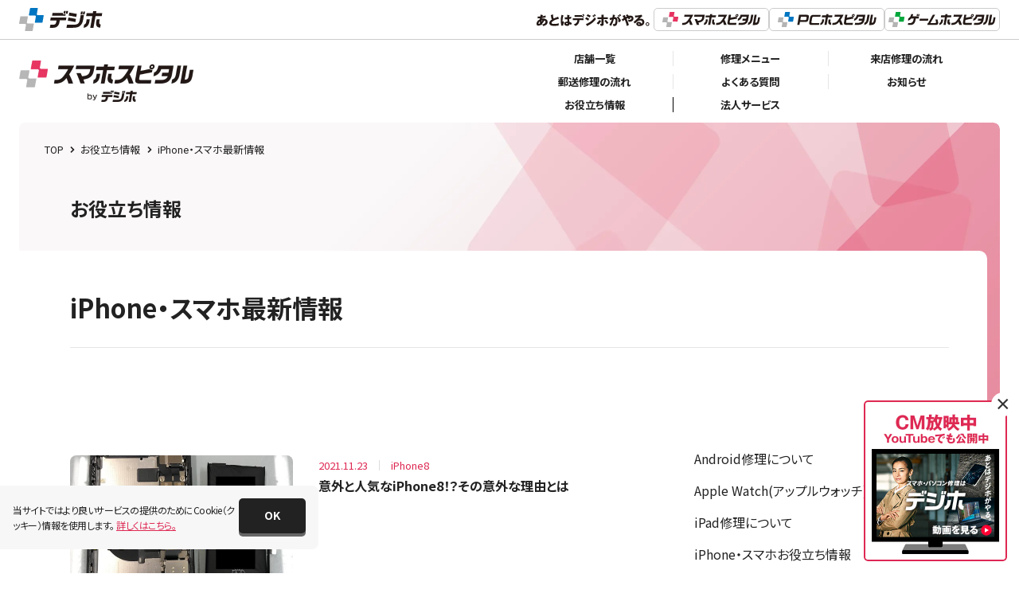

--- FILE ---
content_type: text/html; charset=UTF-8
request_url: https://smahospital.jp/column/smartphone-info/
body_size: 39553
content:
<!DOCTYPE html>
<html lang="ja">

<head>
    <!-- Google Tag Manager -->
    <script>
        (function(w, d, s, l, i) {
            w[l] = w[l] || [];
            w[l].push({
                'gtm.start': new Date().getTime(),
                event: 'gtm.js'
            });
            var f = d.getElementsByTagName(s)[0],
                j = d.createElement(s),
                dl = l != 'dataLayer' ? '&l=' + l : '';
            j.async = true;
            j.src = 'https://www.googletagmanager.com/gtm.js?id=' + i + dl;
            f.parentNode.insertBefore(j, f);
        })(window, document, 'script', 'dataLayer', 'GTM-W9GGCFT');
    </script>
    <!-- End Google Tag Manager -->

    <meta charset="UTF-8">
    <meta name="viewport" content="width=device-width, initial-scale=1.0">
    <meta http-equiv="X-UA-Compatible" content="ie=edge">
    <meta name="format-detection" content="telephone=no">
    <!-- default ogp -->
    <meta property="og:image"
        content="https://smahospital.jp/content/themes/smahospital/asset/img/common/ogp.png">
    <!-- default ogp -->
    <!-- favicon -->
    <link rel="apple-touch-icon" sizes="180x180" href="/apple-touch-icon.png">
    <link rel="icon" type="image/png" sizes="32x32" href="/favicon-32x32.png">
    <link rel="icon" type="image/png" sizes="16x16" href="/favicon-16x16.png">
    <link rel="manifest" href="/site.webmanifest">
    <link rel="mask-icon" href="/safari-pinned-tab.svg" color="#4386b2">
    <meta name="msapplication-TileColor" content="#4386b2">
    <meta name="theme-color" content="#ffffff">
    <!-- favicon -->
    <!-- Web Fonts -->
<script>
    window.WebFontConfig = {
        google: {
            families: ['Roboto:wght@400,500,700', 'Noto+Sans+JP:wght@400,500,700']
        },
        active: function() {
            sessionStorage.fonts = true;
        }
    };
    (function() {
        var wf = document.createElement('script');
        wf.src = 'https://ajax.googleapis.com/ajax/libs/webfont/1.6.26/webfont.js';
        wf.type = 'text/javascript';
        wf.async = 'true';
        var s = document.querySelectorAll('script')[0];
        s.parentNode.insertBefore(wf, s);
    })();
</script>
<!-- Web Fonts -->
    <meta name='robots' content='index, follow, max-image-preview:large, max-snippet:-1, max-video-preview:-1' />

	<!-- This site is optimized with the Yoast SEO plugin v22.7 - https://yoast.com/wordpress/plugins/seo/ -->
	<title>iPhone・スマホ最新情報 | スマホ・iphone修理のスマホスピタル</title>
	<link rel="canonical" href="https://smahospital.jp/column/smartphone-info/" />
	<link rel="next" href="https://smahospital.jp/column/smartphone-info/page/2/" />
	<meta property="og:locale" content="ja_JP" />
	<meta property="og:type" content="article" />
	<meta property="og:title" content="iPhone・スマホ最新情報 | スマホ・iphone修理のスマホスピタル" />
	<meta property="og:url" content="https://smahospital.jp/column/smartphone-info/" />
	<meta property="og:site_name" content="スマホ・iPhone修理のスマホスピタル【総務省登録修理業者】" />
	<meta property="og:image" content="https://smahospital.jp/content/uploads/2026/01/ogp.jpg" />
	<meta property="og:image:width" content="1200" />
	<meta property="og:image:height" content="630" />
	<meta property="og:image:type" content="image/jpeg" />
	<meta name="twitter:card" content="summary_large_image" />
	<script type="application/ld+json" class="yoast-schema-graph">{"@context":"https://schema.org","@graph":[{"@type":"CollectionPage","@id":"https://smahospital.jp/column/smartphone-info/","url":"https://smahospital.jp/column/smartphone-info/","name":"iPhone・スマホ最新情報 | スマホ・iphone修理のスマホスピタル","isPartOf":{"@id":"https://smahospital.jp/#website"},"primaryImageOfPage":{"@id":"https://smahospital.jp/column/smartphone-info/#primaryimage"},"image":{"@id":"https://smahospital.jp/column/smartphone-info/#primaryimage"},"thumbnailUrl":"https://smahospital.jp/content/uploads/2021/11/IMG_4280.jpg","breadcrumb":{"@id":"https://smahospital.jp/column/smartphone-info/#breadcrumb"},"inLanguage":"ja"},{"@type":"ImageObject","inLanguage":"ja","@id":"https://smahospital.jp/column/smartphone-info/#primaryimage","url":"https://smahospital.jp/content/uploads/2021/11/IMG_4280.jpg","contentUrl":"https://smahospital.jp/content/uploads/2021/11/IMG_4280.jpg","width":1440,"height":1440},{"@type":"BreadcrumbList","@id":"https://smahospital.jp/column/smartphone-info/#breadcrumb","itemListElement":[{"@type":"ListItem","position":1,"name":"トップ","item":"https://smahospital.jp/"},{"@type":"ListItem","position":2,"name":"お役立ち情報","item":"https://smahospital.jp/column/"},{"@type":"ListItem","position":3,"name":"iPhone・スマホ最新情報","item":"https://smahospital.jp/column/smartphone-info/"}]},{"@type":"WebSite","@id":"https://smahospital.jp/#website","url":"https://smahospital.jp/","name":"スマホ・iPhone修理のスマホスピタル【総務省登録修理業者】","description":"","publisher":{"@id":"https://smahospital.jp/#organization"},"potentialAction":[{"@type":"SearchAction","target":{"@type":"EntryPoint","urlTemplate":"https://smahospital.jp/?s={search_term_string}"},"query-input":"required name=search_term_string"}],"inLanguage":"ja"},{"@type":"Organization","@id":"https://smahospital.jp/#organization","name":"スマホ・iPhone修理のスマホスピタル【総務省登録修理業者】","url":"https://smahospital.jp/","logo":{"@type":"ImageObject","inLanguage":"ja","@id":"https://smahospital.jp/#/schema/logo/image/","url":"https://smahospital.jp/content/uploads/2026/01/logo.jpg","contentUrl":"https://smahospital.jp/content/uploads/2026/01/logo.jpg","width":696,"height":696,"caption":"スマホ・iPhone修理のスマホスピタル【総務省登録修理業者】"},"image":{"@id":"https://smahospital.jp/#/schema/logo/image/"}}]}</script>
	<!-- / Yoast SEO plugin. -->


<style id='classic-theme-styles-inline-css' type='text/css'>
/*! This file is auto-generated */
.wp-block-button__link{color:#fff;background-color:#32373c;border-radius:9999px;box-shadow:none;text-decoration:none;padding:calc(.667em + 2px) calc(1.333em + 2px);font-size:1.125em}.wp-block-file__button{background:#32373c;color:#fff;text-decoration:none}
</style>
<style id='global-styles-inline-css' type='text/css'>
body{--wp--preset--color--black: #000000;--wp--preset--color--cyan-bluish-gray: #abb8c3;--wp--preset--color--white: #ffffff;--wp--preset--color--pale-pink: #f78da7;--wp--preset--color--vivid-red: #cf2e2e;--wp--preset--color--luminous-vivid-orange: #ff6900;--wp--preset--color--luminous-vivid-amber: #fcb900;--wp--preset--color--light-green-cyan: #7bdcb5;--wp--preset--color--vivid-green-cyan: #00d084;--wp--preset--color--pale-cyan-blue: #8ed1fc;--wp--preset--color--vivid-cyan-blue: #0693e3;--wp--preset--color--vivid-purple: #9b51e0;--wp--preset--gradient--vivid-cyan-blue-to-vivid-purple: linear-gradient(135deg,rgba(6,147,227,1) 0%,rgb(155,81,224) 100%);--wp--preset--gradient--light-green-cyan-to-vivid-green-cyan: linear-gradient(135deg,rgb(122,220,180) 0%,rgb(0,208,130) 100%);--wp--preset--gradient--luminous-vivid-amber-to-luminous-vivid-orange: linear-gradient(135deg,rgba(252,185,0,1) 0%,rgba(255,105,0,1) 100%);--wp--preset--gradient--luminous-vivid-orange-to-vivid-red: linear-gradient(135deg,rgba(255,105,0,1) 0%,rgb(207,46,46) 100%);--wp--preset--gradient--very-light-gray-to-cyan-bluish-gray: linear-gradient(135deg,rgb(238,238,238) 0%,rgb(169,184,195) 100%);--wp--preset--gradient--cool-to-warm-spectrum: linear-gradient(135deg,rgb(74,234,220) 0%,rgb(151,120,209) 20%,rgb(207,42,186) 40%,rgb(238,44,130) 60%,rgb(251,105,98) 80%,rgb(254,248,76) 100%);--wp--preset--gradient--blush-light-purple: linear-gradient(135deg,rgb(255,206,236) 0%,rgb(152,150,240) 100%);--wp--preset--gradient--blush-bordeaux: linear-gradient(135deg,rgb(254,205,165) 0%,rgb(254,45,45) 50%,rgb(107,0,62) 100%);--wp--preset--gradient--luminous-dusk: linear-gradient(135deg,rgb(255,203,112) 0%,rgb(199,81,192) 50%,rgb(65,88,208) 100%);--wp--preset--gradient--pale-ocean: linear-gradient(135deg,rgb(255,245,203) 0%,rgb(182,227,212) 50%,rgb(51,167,181) 100%);--wp--preset--gradient--electric-grass: linear-gradient(135deg,rgb(202,248,128) 0%,rgb(113,206,126) 100%);--wp--preset--gradient--midnight: linear-gradient(135deg,rgb(2,3,129) 0%,rgb(40,116,252) 100%);--wp--preset--font-size--small: 13px;--wp--preset--font-size--medium: 20px;--wp--preset--font-size--large: 36px;--wp--preset--font-size--x-large: 42px;--wp--preset--spacing--20: 0.44rem;--wp--preset--spacing--30: 0.67rem;--wp--preset--spacing--40: 1rem;--wp--preset--spacing--50: 1.5rem;--wp--preset--spacing--60: 2.25rem;--wp--preset--spacing--70: 3.38rem;--wp--preset--spacing--80: 5.06rem;--wp--preset--shadow--natural: 6px 6px 9px rgba(0, 0, 0, 0.2);--wp--preset--shadow--deep: 12px 12px 50px rgba(0, 0, 0, 0.4);--wp--preset--shadow--sharp: 6px 6px 0px rgba(0, 0, 0, 0.2);--wp--preset--shadow--outlined: 6px 6px 0px -3px rgba(255, 255, 255, 1), 6px 6px rgba(0, 0, 0, 1);--wp--preset--shadow--crisp: 6px 6px 0px rgba(0, 0, 0, 1);}:where(.is-layout-flex){gap: 0.5em;}:where(.is-layout-grid){gap: 0.5em;}body .is-layout-flex{display: flex;}body .is-layout-flex{flex-wrap: wrap;align-items: center;}body .is-layout-flex > *{margin: 0;}body .is-layout-grid{display: grid;}body .is-layout-grid > *{margin: 0;}:where(.wp-block-columns.is-layout-flex){gap: 2em;}:where(.wp-block-columns.is-layout-grid){gap: 2em;}:where(.wp-block-post-template.is-layout-flex){gap: 1.25em;}:where(.wp-block-post-template.is-layout-grid){gap: 1.25em;}.has-black-color{color: var(--wp--preset--color--black) !important;}.has-cyan-bluish-gray-color{color: var(--wp--preset--color--cyan-bluish-gray) !important;}.has-white-color{color: var(--wp--preset--color--white) !important;}.has-pale-pink-color{color: var(--wp--preset--color--pale-pink) !important;}.has-vivid-red-color{color: var(--wp--preset--color--vivid-red) !important;}.has-luminous-vivid-orange-color{color: var(--wp--preset--color--luminous-vivid-orange) !important;}.has-luminous-vivid-amber-color{color: var(--wp--preset--color--luminous-vivid-amber) !important;}.has-light-green-cyan-color{color: var(--wp--preset--color--light-green-cyan) !important;}.has-vivid-green-cyan-color{color: var(--wp--preset--color--vivid-green-cyan) !important;}.has-pale-cyan-blue-color{color: var(--wp--preset--color--pale-cyan-blue) !important;}.has-vivid-cyan-blue-color{color: var(--wp--preset--color--vivid-cyan-blue) !important;}.has-vivid-purple-color{color: var(--wp--preset--color--vivid-purple) !important;}.has-black-background-color{background-color: var(--wp--preset--color--black) !important;}.has-cyan-bluish-gray-background-color{background-color: var(--wp--preset--color--cyan-bluish-gray) !important;}.has-white-background-color{background-color: var(--wp--preset--color--white) !important;}.has-pale-pink-background-color{background-color: var(--wp--preset--color--pale-pink) !important;}.has-vivid-red-background-color{background-color: var(--wp--preset--color--vivid-red) !important;}.has-luminous-vivid-orange-background-color{background-color: var(--wp--preset--color--luminous-vivid-orange) !important;}.has-luminous-vivid-amber-background-color{background-color: var(--wp--preset--color--luminous-vivid-amber) !important;}.has-light-green-cyan-background-color{background-color: var(--wp--preset--color--light-green-cyan) !important;}.has-vivid-green-cyan-background-color{background-color: var(--wp--preset--color--vivid-green-cyan) !important;}.has-pale-cyan-blue-background-color{background-color: var(--wp--preset--color--pale-cyan-blue) !important;}.has-vivid-cyan-blue-background-color{background-color: var(--wp--preset--color--vivid-cyan-blue) !important;}.has-vivid-purple-background-color{background-color: var(--wp--preset--color--vivid-purple) !important;}.has-black-border-color{border-color: var(--wp--preset--color--black) !important;}.has-cyan-bluish-gray-border-color{border-color: var(--wp--preset--color--cyan-bluish-gray) !important;}.has-white-border-color{border-color: var(--wp--preset--color--white) !important;}.has-pale-pink-border-color{border-color: var(--wp--preset--color--pale-pink) !important;}.has-vivid-red-border-color{border-color: var(--wp--preset--color--vivid-red) !important;}.has-luminous-vivid-orange-border-color{border-color: var(--wp--preset--color--luminous-vivid-orange) !important;}.has-luminous-vivid-amber-border-color{border-color: var(--wp--preset--color--luminous-vivid-amber) !important;}.has-light-green-cyan-border-color{border-color: var(--wp--preset--color--light-green-cyan) !important;}.has-vivid-green-cyan-border-color{border-color: var(--wp--preset--color--vivid-green-cyan) !important;}.has-pale-cyan-blue-border-color{border-color: var(--wp--preset--color--pale-cyan-blue) !important;}.has-vivid-cyan-blue-border-color{border-color: var(--wp--preset--color--vivid-cyan-blue) !important;}.has-vivid-purple-border-color{border-color: var(--wp--preset--color--vivid-purple) !important;}.has-vivid-cyan-blue-to-vivid-purple-gradient-background{background: var(--wp--preset--gradient--vivid-cyan-blue-to-vivid-purple) !important;}.has-light-green-cyan-to-vivid-green-cyan-gradient-background{background: var(--wp--preset--gradient--light-green-cyan-to-vivid-green-cyan) !important;}.has-luminous-vivid-amber-to-luminous-vivid-orange-gradient-background{background: var(--wp--preset--gradient--luminous-vivid-amber-to-luminous-vivid-orange) !important;}.has-luminous-vivid-orange-to-vivid-red-gradient-background{background: var(--wp--preset--gradient--luminous-vivid-orange-to-vivid-red) !important;}.has-very-light-gray-to-cyan-bluish-gray-gradient-background{background: var(--wp--preset--gradient--very-light-gray-to-cyan-bluish-gray) !important;}.has-cool-to-warm-spectrum-gradient-background{background: var(--wp--preset--gradient--cool-to-warm-spectrum) !important;}.has-blush-light-purple-gradient-background{background: var(--wp--preset--gradient--blush-light-purple) !important;}.has-blush-bordeaux-gradient-background{background: var(--wp--preset--gradient--blush-bordeaux) !important;}.has-luminous-dusk-gradient-background{background: var(--wp--preset--gradient--luminous-dusk) !important;}.has-pale-ocean-gradient-background{background: var(--wp--preset--gradient--pale-ocean) !important;}.has-electric-grass-gradient-background{background: var(--wp--preset--gradient--electric-grass) !important;}.has-midnight-gradient-background{background: var(--wp--preset--gradient--midnight) !important;}.has-small-font-size{font-size: var(--wp--preset--font-size--small) !important;}.has-medium-font-size{font-size: var(--wp--preset--font-size--medium) !important;}.has-large-font-size{font-size: var(--wp--preset--font-size--large) !important;}.has-x-large-font-size{font-size: var(--wp--preset--font-size--x-large) !important;}
.wp-block-navigation a:where(:not(.wp-element-button)){color: inherit;}
:where(.wp-block-post-template.is-layout-flex){gap: 1.25em;}:where(.wp-block-post-template.is-layout-grid){gap: 1.25em;}
:where(.wp-block-columns.is-layout-flex){gap: 2em;}:where(.wp-block-columns.is-layout-grid){gap: 2em;}
.wp-block-pullquote{font-size: 1.5em;line-height: 1.6;}
</style>
<link rel='stylesheet' id='post-views-counter-frontend-css' href='https://smahospital.jp/content/plugins/post-views-counter/css/frontend.min.css'  media='all' />
<link rel='stylesheet' id='myicon-css' href='https://smahospital.jp/content/themes/smahospital/asset/css/myicon.css'  media='all' />
<link rel='stylesheet' id='main-css' href='https://smahospital.jp/content/themes/smahospital/asset/css/styles.css'  media='all' />
</head>

<body id="column"
    class=" global">
    <!-- Google Tag Manager (noscript) -->
    <noscript><iframe src="https://www.googletagmanager.com/ns.html?id=GTM-W9GGCFT" height="0" width="0"
            style="display:none;visibility:hidden"></iframe></noscript>
    <!-- End Google Tag Manager (noscript) -->

    <div class="p-svg">
    <svg xmlns="http://www.w3.org/2000/svg">
        <defs>
            <clipPath id="repair-mask"><rect width="116" height="116" /></clipPath>
            <clipPath id="device-mask"><rect width="64" height="64" transform="translate(184 1787)" fill="none"/></clipPath>

            <symbol id="repair-crack1" viewBox="0 0 116 116"><path d="M48 112a8 8 0 01-8-8V51h-.617a.384.384 0 01-.383-.383v-6.234a.384.384 0 01.383-.383H40v-2h-.617a.384.384 0 01-.383-.383v-6.234a.384.384 0 01.383-.383H40V24a8 8 0 018-8h32a8 8 0 018 8v80a8 8 0 01-8 8zm40-63V37h.5a.5.5 0 01.5.5v11a.5.5 0 01-.5.5z" fill="#d8e2f0"/><path d="M41.994 106a8 8 0 01-8-8V45h-.612a.384.384 0 01-.382-.385v-6.233a.384.384 0 01.382-.382H34v-2h-.618a.384.384 0 01-.382-.385v-6.233a.384.384 0 01.382-.382H34V18a8 8 0 018-8h32a8 8 0 018 8v80a8 8 0 01-8 8zm-6-88v80a6 6 0 006 5.995H74A6 6 0 0080 98V17.994a6 6 0 00-6-6h-4V14.2a3.007 3.007 0 01-3 3H49a3 3 0 01-3-3V13a1 1 0 00-1-1h-3.006A6 6 0 0036 17.994zM63 14.5a.5.5 0 10.5-.5.5.5 0 00-.5.5zm-9 0a.5.5 0 00.5.5h7a.5.5 0 000-1h-7a.5.5 0 00-.5.5zM82 43V31h.5a.5.5 0 01.5.5v11a.5.5 0 01-.5.5zM70 12h1a1 1 0 00-1 1z" fill="#222"/><path fill="none" stroke="#222" stroke-linecap="round" stroke-linejoin="round" d="M44 82l12.093 8.97M58.907 93L63 96M35.093 86L50 79"/></symbol>

            <symbol id="repair-crack2" viewBox="0 0 116 116"><path d="M48 112a8 8 0 01-8-8V51h-.617a.384.384 0 01-.383-.383v-6.234a.384.384 0 01.383-.383H40v-2h-.617a.384.384 0 01-.383-.383v-6.234a.384.384 0 01.383-.383H40V24a8 8 0 018-8h32a8 8 0 018 8v80a8 8 0 01-8 8zm40-63V37h.5a.5.5 0 01.5.5v11a.5.5 0 01-.5.5z" fill="#d8e2f0"/><path d="M42 106a8 8 0 01-8-8V45h-.615a.381.381 0 01-.385-.381v-6.234a.381.381 0 01.385-.381H34v-2h-.615a.384.384 0 01-.385-.386v-6.233a.384.384 0 01.385-.382H34v-11a8 8 0 018-8h32.01a8 8 0 018 8V98a8 8 0 01-8 8zm-6-88v80a6 6 0 006 6h32.01a6 6 0 006-6V18a6 6 0 00-6-6h-4v2.2a3.009 3.009 0 01-3 3h-18a3 3 0 01-3-3V13a1 1 0 00-1-1h-3A6 6 0 0036 18zm27-3.5a.5.5 0 10.5-.5.5.5 0 00-.5.5zm-9 0a.5.5 0 00.5.5h7a.5.5 0 100-1h-7a.5.5 0 00-.5.5zM82 43V31h.5a.5.5 0 01.5.5v11a.5.5 0 01-.5.5zM70 12h1a1 1 0 00-1 1z" fill="#222"/><path d="M36 37.03L48.093 46l32-16M44 82l12.093 8.97M58.907 93L63 96M35.093 86L50 79m4-29l8-4m4-2l2-1M56 65l2-1m2-1l6-3M36 37.03L80 70" fill="none" stroke="#222" stroke-linecap="round" stroke-linejoin="round"/></symbol>

            <symbol id="repair-btn-sleep" viewBox="0 0 116 116"><g transform="translate(-32 -32)" clip-path="url(#a)"><path d="M17.272,184A15.338,15.338,0,0,1,1.92,168.674V67.083H.383A.384.384,0,0,1,0,66.7V54.05a.383.383,0,0,1,.383-.383H1.92V49.833H.383A.383.383,0,0,1,0,49.45V36.8a.384.384,0,0,1,.383-.383H1.92V15.325A15.339,15.339,0,0,1,17.272,0H78.728A15.339,15.339,0,0,1,94.08,15.325V168.674A15.338,15.338,0,0,1,78.728,184ZM94.08,63.25v-23H95.5a.5.5,0,0,1,.5.5v22a.5.5,0,0,1-.5.5Z" transform="translate(7 42)" fill="#d8e2f0"/><path d="M14469.273,18493.363a15.357,15.357,0,0,1-15.353-15.357v-101.787h-1.541a.383.383,0,0,1-.381-.385v-12.676a.383.383,0,0,1,.381-.385h1.541v-3.84h-1.541a.382.382,0,0,1-.381-.385v-12.674a.384.384,0,0,1,.381-.387h1.541v-21.131a15.352,15.352,0,0,1,15.353-15.354h61.469a15.356,15.356,0,0,1,15.357,15.354v153.648a15.361,15.361,0,0,1-15.357,15.357Zm-11.515-169.006v153.648a11.528,11.528,0,0,0,11.515,11.514h61.469a11.528,11.528,0,0,0,11.515-11.514v-153.648a11.529,11.529,0,0,0-11.515-11.516h-7.69v6.986a3,3,0,0,1-3,3h-40.086a3,3,0,0,1-3-2.994v-5.068a1.92,1.92,0,0,0-1.921-1.922h-5.77A11.529,11.529,0,0,0,14457.759,18324.357Zm51.852-6.711a.961.961,0,1,0,.961-.961A.958.958,0,0,0,14509.61,18317.646Zm-17.283-.465v.924a.5.5,0,0,0,.5.5h14.364a.5.5,0,0,0,.5-.5v-.924a.5.5,0,0,0-.5-.5h-14.364A.5.5,0,0,0,14492.327,18317.182Zm53.772,55.193v-23.043h1.416a.5.5,0,0,1,.5.5v22.041a.5.5,0,0,1-.5.5Zm-23.048-59.533h1.921a1.923,1.923,0,0,0-1.921,1.922Z" transform="translate(-14455.018 -18277.004)" fill="#222"/></g><g transform="translate(38 31)" fill="none" stroke="#de2953" stroke-width="2" stroke-dasharray="2 4"><circle cx="20" cy="20" r="20" stroke="none"/><circle cx="20" cy="20" r="19" fill="none"/></g></symbol>

            <symbol id="repair-btn-home" viewBox="0 0 116 116"><g transform="translate(-190 -3119)" clip-path="url(#repair-mask)"><g fill="#d8e2f0"><path d="M221.602 3208.986a15.4 15.4 0 01-15.4-15.401v-162.931a15.4 15.4 0 0115.4-15.4h66.065a15.4 15.4 0 0115.4 15.4v162.931a15.4 15.4 0 01-15.4 15.4zm0-4.036zm-11.364-174.296v158.15h88.794v-158.15a11.377 11.377 0 00-11.365-11.364h-66.065a11.377 11.377 0 00-11.364 11.364z"/><path d="M213.904 3019.29h81.462a3.666 3.666 0 013.666 3.666v12.478h-88.794v-12.478a3.666 3.666 0 013.666-3.666zm89.096 70.6v-26h.5a.5.5 0 01.5.5v25a.5.5 0 01-.5.5h-.5zm-96.798-9.692v15.411h-1.818a.384.384 0 01-.384-.384v-14.643a.384.384 0 01.384-.384h1.818zm-.001-19.813v15.411h-1.818a.384.384 0 01-.384-.384v-14.643a.384.384 0 01.384-.384h1.818zm.799-12.495v7h-2.616a.384.384 0 01-.384-.384v-6.232a.384.384 0 01.384-.384H207zm47.63 143.851a6.6 6.6 0 11-6.6 6.6 6.612 6.612 0 016.6-6.6zm0 11.008a4.4 4.4 0 10-4.4-4.408 4.408 4.408 0 004.4 4.408z"/></g><path d="M215.894 3214.986a15.252 15.252 0 01-15.252-15.253v-161.36a15.252 15.252 0 0115.252-15.252h65.429a15.252 15.252 0 0115.252 15.252v161.36a15.252 15.252 0 01-15.252 15.252zm0-4h65.629-65.829zm-11.252-172.613v156.626h87.935v-156.626a11.268 11.268 0 00-11.254-11.252h-65.429a11.268 11.268 0 00-11.252 11.252z" fill="#222"/><path d="M208.305 3027.118h80.606a3.666 3.666 0 013.666 3.666v12.323h-87.938v-12.323a3.666 3.666 0 013.666-3.666zM297 3097v-26h.5a.5.5 0 01.5.5v25a.5.5 0 01-.5.5h-.5zm-96.358-9.561v15.262h-1.8a.384.384 0 01-.384-.384v-14.494a.384.384 0 01.384-.384h1.8zm0-19.622v15.262h-1.8a.384.384 0 01-.384-.384v-14.494a.384.384 0 01.384-.384h1.8zM201 3055v8h-2.616a.384.384 0 01-.384-.384v-7.232a.384.384 0 01.384-.384H201z"/><path d="M248.609 3197.907a6.541 6.541 0 11-6.541 6.541 6.548 6.548 0 016.541-6.541zm0 10.9a4.361 4.361 0 10-4.361-4.359 4.366 4.366 0 004.361 4.359z" fill="#fff"/><path d="M248 3185h.559l.217.007h.064l.256.012h.379q.26.053.525.081l-.2 1.99c-.594-.06-1.2-.09-1.8-.09v-2zm5.911.888q.394.122.781.259h.007l.014.005h.137l.058.021.021.008h.264l.043.017.014.005.014.005h.04l.014.005.014.006h.014l.014.006q.2.081.4.165l-.78 1.842a17.928 17.928 0 00-1.659-.432zm5.381 2.6q.826.566 1.591 1.211l-1.289 1.532a18.005 18.005 0 00-1.432-1.09zm4.374 4.075q.5.635.958 1.311v.041l.158.241-1.682 1.082c-.323-.5-.676-.995-1.048-1.463zm2.979 5.182q.322.827.571 1.688v.054l.043.151-1.927.534a17.92 17.92 0 00-.567-1.706l1.864-.725zm1.306 5.833q.04.566.048 1.139v.267l.001.016v.026c0 .005 0 0 0 0v.536l-2-.057c0-.173.007-.35.007-.524 0-.426-.015-.856-.045-1.279zm-2.416 5.508l1.948.452-.033.141v.175q-.108.434-.235.86v.18q-.085.274-.177.545l-1.893-.646a17.919 17.919 0 00.389-1.704zm-1.99 4.994l1.726 1.011-.126.212v.012q-.4.652-.839 1.27v.012l-.048.066-1.616-1.178c.268-.38.6-.885.902-1.402zm-3.383 4.19l1.352 1.474q-.343.314-.7.612l-.121.1-.011.009-.011.009-.011.009-.011.009-.011.009-.011.009-.063.051-.011.008-.01.008-.01.008-.01.008-.01.008-.01.008-.01.008-.01.008-.011.009-.011.009h-.006l-.009.007-.009.007-.009.007-.009.007-.009.007-.009.007-.008.006h-.005l-.007.005h-.006l-.007.005h-.012l-.007.005h-.005l-.007.006h-.005l-.007.005h-.005l-.007.006h-.006l-.007.005h-.005l-.007.005h-.006l-.007.005h-.006l-.007.005h-.006l-.007.005h-.005l-.008.006-.008.006-.008.006-.008.006-.009.007-.009.007-.009.007-.009.007-.009.007-.01.007-.01.007-.01.008-.011.008-.01.008-.01.008-.01.008-.096.139-.01.008-.011.008-1.2-1.6c.475-.355.942-.741 1.383-1.146zm-4.462 3.006l.857 1.807q-.709.336-1.447.617h-.116l-.014.005-.265.1-.671-1.884a17.947 17.947 0 001.656-.645zm-5.15 1.545l.281 1.98q-.245.035-.492.063h-.293q-.425.043-.856.069h-.032l-.255.013h-.062l-.082-2c.597.014 1.2-.046 1.791-.125zm-7.15-.412a17.966 17.966 0 001.76.37l-.312 1.975a19.891 19.891 0 01-1.956-.411zm-4.93-2.136c.507.317 1.036.612 1.571.876l-.886 1.793h-.058l-.049-.024h-.165l-.012-.006-.066-.034h-.024l-.013-.007h-.025q-.678-.355-1.324-.759zm-4.088-3.5c.391.452.81.89 1.244 1.3l-1.375 1.452-.174-.167-.011-.01-.01-.01-.009-.009-.008-.007-.006-.006-.016-.016-.007-.006-.007-.007-.007-.007-.007-.007-.008-.008-.009-.008-.009-.009-.009-.009-.01-.009-.01-.01-.01-.01-.01-.01-.011-.011q-.52-.519-1-1.075zm-2.874-4.549c.24.547.51 1.088.8 1.609l-1.742.983-.017-.03v-.021q-.22-.395-.422-.8l-.014-.028-.053-.087-.014-.027-.027-.056v-.039l-.018-.039-.101-.168v-.028l-.1-.18v-.014l-.019-.042q-.052-.114-.1-.229zm-1.395-5.193c.067.595.164 1.192.29 1.775l-1.955.421-.059-.286v-.021q-.1-.509-.176-1.027v-.283c-.015-.118-.03-.237-.043-.355zm-1.768-5.751l1.966.37c-.11.586-.192 1.186-.244 1.783l-1.992-.172q.075-.874.225-1.724v-.087q.03-.087.045-.17zm1.976-5.641l1.767.937a17.976 17.976 0 00-.762 1.629l-1.852-.755q.321-.786.705-1.538v-.006l.143-.267zm3.559-4.8l1.412 1.413c-.424.422-.831.871-1.21 1.333l-1.546-1.269q.109-.133.221-.264l.01-.012.009-.011.009-.011.015-.018.009-.011.009-.01.009-.01.009-.01.008-.01.008-.009.008-.009.008-.009.02-.022.012-.012.007-.008.007-.008.007-.008.006-.007.005-.006v-.006l.005-.006.005-.006.005-.006v-.005l.027-.022v-.005l.006-.006v-.005l.006-.006v-.006l.014-.007.006-.006v-.005l.006-.006v-.005l.006-.006.006-.007.005-.006v-.005l.006-.007.007-.008.006-.007.007-.007.045-.03.007-.007v-.005l.006-.006v-.005l.005-.006.006-.007.006-.006.026-.018.006-.007.005-.006.005-.006.005-.006v-.005l.006-.006.017-.014v-.006l.005-.006.005-.006.005-.006.005-.006.005-.006v-.005l.015-.009.007-.007.007-.007.007-.007.007-.008.007-.008.025-.029.007-.008.007-.008.022-.018.007-.008.008-.009.008-.009.008-.009.008-.009.025-.026.008-.009.008-.009.017-.012.009-.009.009-.01.01-.01.01-.01.009-.01.009-.01.009-.01.01-.01.01-.01.009-.01.01-.01.01-.011.01-.011.06-.069.011-.011.011-.011.011-.011.011-.011.12-.122.011-.011.008-.01.077-.077zm4.814-3.543l.932 1.77a18.14 18.14 0 00-1.548.917l-1.1-1.668q.377-.25.766-.482h.115q.413-.244.838-.468zm5.648-1.962l.363 1.966a17.939 17.939 0 00-1.749.415l-.556-1.915a19.867 19.867 0 011.941-.466z" fill="#de2953"/></g></symbol>

            <symbol id="repair-camera-back" viewBox="0 0 116 116"><g transform="translate(-32 -31.999)" clip-path="url(#a)"><path d="M8.456,90A7.506,7.506,0,0,1,.94,82.5V72.187H.383A.384.384,0,0,1,0,71.8v-5.8a.383.383,0,0,1,.383-.383H.94V63.75H.383A.384.384,0,0,1,0,63.366v-5.8a.383.383,0,0,1,.383-.383H.94V7.5A7.506,7.506,0,0,1,8.456,0H38.544A7.506,7.506,0,0,1,46.06,7.5V82.5A7.506,7.506,0,0,1,38.544,90Zm37.6-19.687V59.063H46.5a.5.5,0,0,1,.5.5V69.81a.5.5,0,0,1-.5.5Z" transform="translate(119 142) rotate(180)" fill="#d8e2f0"/><path d="M8.537,90.365A7.566,7.566,0,0,1,.95,82.839V31.064H.5a.5.5,0,0,1-.5-.5V20.27a.5.5,0,0,1,.5-.5H.95V7.527A7.566,7.566,0,0,1,8.537,0H38.912A7.566,7.566,0,0,1,46.5,7.527V17.886h.565a.384.384,0,0,1,.383.383v5.822a.384.384,0,0,1-.383.383H46.5v1.882h.565a.384.384,0,0,1,.383.384v5.822a.384.384,0,0,1-.383.383H46.5V82.839a7.566,7.566,0,0,1-7.588,7.527ZM4.319,21.821a.015.015,0,0,1,.005.016v.005c.014,0,.017.022.02.036v.006c.014,0,.017.022.02.037v.006l.022.02a1.9,1.9,0,0,0,.152.266c.043.067.085.13.117.193a5.72,5.72,0,0,0,2.992,2.177,38.739,38.739,0,0,0,5.408.382c.714,0,1.443-.021,2.166-.061.55.033,1.109.05,1.661.05a27.708,27.708,0,0,0,4.441-.36,5.741,5.741,0,0,0,2.648-1.7,5.937,5.937,0,0,0,1.355-3.352c.081-2.08.068-4.222.057-6.293-.007-1.27-.015-2.583,0-3.868a9.3,9.3,0,0,0-.377-3.01,6.19,6.19,0,0,0-.828-1.559,5.642,5.642,0,0,0-2.066-1.642,6.488,6.488,0,0,0-2.087-.554c-1.1-.051-2.287-.075-3.856-.075-.7,0-1.426.005-2.063.009h-.162c-.626,0-1.275.007-1.909.007-.479,0-.906,0-1.307-.006-.175-.01-.352-.015-.527-.015a8.937,8.937,0,0,0-3.262.613,5.475,5.475,0,0,0-2.787,2.86A6.607,6.607,0,0,0,3.689,7.8c-.094,1.832-.08,3.785-.067,5.674.008,1.106.016,2.25,0,3.356a11.236,11.236,0,0,0,.591,4.782.573.573,0,0,0,.049.108.642.642,0,0,1,.049.105h0ZM7.9,23.047a4.054,4.054,0,0,1,1.33-7.867,4.11,4.11,0,0,1,3.609,2.025,4.042,4.042,0,0,1-.014,4.113A4.111,4.111,0,0,1,7.9,23.047Zm9.293-5.979a4.133,4.133,0,0,1-1.539-4.523,4.164,4.164,0,1,1,1.539,4.523ZM6.873,11.454A4.05,4.05,0,0,1,5.389,7.037a4.079,4.079,0,1,1,1.484,4.417Z" transform="translate(66.446 45.994)" fill="#222"/></g><g transform="translate(21)" fill="none" stroke="#de2953" stroke-width="2" stroke-dasharray="2 4"><circle cx="27.5" cy="27.5" r="27.5" stroke="none"/><circle cx="27.5" cy="27.5" r="26.5" fill="none"/></g></symbol>

            <symbol id="repair-camera-front" viewBox="0 0 116 116"><g transform="translate(-32 -32)" clip-path="url(#a)"><path d="M17.272,185A15.38,15.38,0,0,1,1.92,169.592V67.448H.383A.384.384,0,0,1,0,67.064V54.342a.384.384,0,0,1,.383-.383H1.92V50.1H.383A.383.383,0,0,1,0,49.721V37a.384.384,0,0,1,.383-.383H1.92V15.408A15.38,15.38,0,0,1,17.272,0H78.728A15.38,15.38,0,0,1,94.08,15.408V169.592A15.38,15.38,0,0,1,78.728,185ZM94.08,63.594V40.469H95.5a.5.5,0,0,1,.5.5V63.092a.5.5,0,0,1-.5.5Z" transform="translate(32 53)" fill="#d8e2f0"/><path d="M17.314,184.768A15.389,15.389,0,0,1,1.925,169.379V67.362H.384A.384.384,0,0,1,0,66.979V54.274a.383.383,0,0,1,.384-.383H1.925V50.042H.384A.384.384,0,0,1,0,49.658V36.953a.383.383,0,0,1,.384-.383H1.925V15.389A15.389,15.389,0,0,1,17.314,0H78.92A15.39,15.39,0,0,1,94.309,15.389V40.418h1.422a.5.5,0,0,1,.5.5V63.012a.5.5,0,0,1-.5.5H94.309V169.379A15.39,15.39,0,0,1,78.92,184.768ZM5.774,15.389v153.99a11.553,11.553,0,0,0,11.54,11.54H78.92a11.552,11.552,0,0,0,11.539-11.54V15.389A11.552,11.552,0,0,0,78.92,3.849H71.213v7a3.007,3.007,0,0,1-3,3H28.018a3,3,0,0,1-3-3V5.773A1.925,1.925,0,0,0,23.1,3.849H17.314A11.553,11.553,0,0,0,5.774,15.389ZM57.74,8.661A.962.962,0,1,0,58.7,7.7.964.964,0,0,0,57.74,8.661ZM40.418,8.2v.924a.5.5,0,0,0,.5.5h14.4a.5.5,0,0,0,.5-.5V8.2a.5.5,0,0,0-.5-.5h-14.4A.5.5,0,0,0,40.418,8.2Zm30.794-4.35h1.925a1.925,1.925,0,0,0-1.925,1.924Z" transform="translate(42.359 43.639)" fill="#222"/></g><g transform="translate(48 1)" fill="none" stroke="#de2953" stroke-width="2" stroke-dasharray="2 4"><circle cx="20" cy="20" r="20" stroke="none"/><circle cx="20" cy="20" r="19" fill="none"/></g></symbol>

            <symbol id="repair-connector" viewBox="0 0 116 116"><g transform="translate(-32 -32)" clip-path="url(#a)"><path d="M16.012,170A14.2,14.2,0,0,1,1.78,155.84V61.979H.383A.384.384,0,0,1,0,61.6V49.967a.383.383,0,0,1,.383-.383h1.4V46.041H.383A.383.383,0,0,1,0,45.658V34.029a.384.384,0,0,1,.383-.383h1.4V14.159A14.2,14.2,0,0,1,16.012,0H72.987A14.2,14.2,0,0,1,87.22,14.159V155.84A14.2,14.2,0,0,1,72.987,170ZM87.22,58.437V37.187H88.5a.5.5,0,0,1,.5.5V57.936a.5.5,0,0,1-.5.5Z" transform="translate(52 -73)" fill="#d8e2f0"/><g transform="translate(23.002 -78.998)"><path d="M15.962,170.343A14.187,14.187,0,0,1,1.775,156.155V62.1H.384A.384.384,0,0,1,0,61.721V50.067a.384.384,0,0,1,.384-.383H1.775V46.135H.384A.384.384,0,0,1,0,45.752V34.1a.384.384,0,0,1,.384-.383H1.775V14.188A14.188,14.188,0,0,1,15.962,0h56.8A14.188,14.188,0,0,1,86.946,14.188V156.155a14.187,14.187,0,0,1-14.188,14.188ZM5.324,14.188V156.155a10.651,10.651,0,0,0,10.639,10.639h56.8A10.651,10.651,0,0,0,83.4,156.155V14.188A10.65,10.65,0,0,0,72.759,3.55h-7.1V9.774a3.007,3.007,0,0,1-3,3H26.065a3,3,0,0,1-3-3V5.27a1.775,1.775,0,0,0-1.774-1.719h1.774v0H15.962A10.65,10.65,0,0,0,5.324,14.188Zm47.91-6.2a.887.887,0,1,0,.887-.887A.888.888,0,0,0,53.233,7.988ZM37.264,7.6v.775a.5.5,0,0,0,.5.5H50.959a.5.5,0,0,0,.5-.5V7.6a.5.5,0,0,0-.5-.5H37.764A.5.5,0,0,0,37.264,7.6ZM86.946,58.556V37.263h1.273a.5.5,0,0,1,.5.5V58.054a.5.5,0,0,1-.5.5Zm-21.292-55h1.775a1.775,1.775,0,0,0-1.775,1.775Z" transform="translate(22.998 -0.002)" fill="#222"/></g><g transform="translate(12199.631 16476.279)"><path d="M7.7,58.31V41.152H1.559A1.559,1.559,0,0,1,0,39.593V15.113a1.5,1.5,0,0,1,1.5-1.5h.22V4.25c0-.093.021-.179.027-.27q.01-.159.032-.317a4.188,4.188,0,0,1,.1-.515c.027-.1.058-.2.092-.3a4.184,4.184,0,0,1,.2-.48c.042-.085.088-.168.136-.251a4.177,4.177,0,0,1,.314-.463q.07-.09.146-.176A4.289,4.289,0,0,1,3.2,1.053c.057-.05.116-.1.176-.145A4.285,4.285,0,0,1,3.837.593C3.919.546,4,.5,4.086.458a4.2,4.2,0,0,1,.484-.2c.1-.033.192-.064.291-.09A4.263,4.263,0,0,1,5.382.059c.1-.014.206-.025.309-.031S5.871,0,5.965,0h7.51c.093,0,.18.022.272.027s.21.017.313.032a4.148,4.148,0,0,1,.518.1c.1.027.2.058.295.092a4.148,4.148,0,0,1,.48.2c.085.043.169.088.251.137a4.226,4.226,0,0,1,.463.313c.061.047.12.1.178.147a4.258,4.258,0,0,1,.425.425q.076.087.147.178a4.293,4.293,0,0,1,.313.462c.048.083.094.166.137.252a4.121,4.121,0,0,1,.2.48c.034.1.065.2.092.3a4.174,4.174,0,0,1,.1.517c.014.1.025.209.032.314s.027.179.027.272v9.368h.221a1.5,1.5,0,0,1,1.5,1.5v24.48a1.557,1.557,0,0,1-1.552,1.559H11.745V58.31ZM4.363,4.25V14.33H15.084V4.25a1.612,1.612,0,0,0-1.609-1.609H5.965A1.606,1.606,0,0,0,4.363,4.25Z" transform="translate(-12119.351 -16376.589)" fill="#8fa4c3"/></g><g transform="translate(70 70)" fill="none" stroke="#de2953" stroke-width="2" stroke-dasharray="2 4"><circle cx="20" cy="20" r="20" stroke="none"/><circle cx="20" cy="20" r="19" fill="none"/></g></g></symbol>

            <symbol id="repair-speaker" viewBox="0 0 116 116"><g transform="translate(-32 -32)" clip-path="url(#a)"><path d="M17.991,192A15.991,15.991,0,0,1,2,176.008V70H.383A.384.384,0,0,1,0,69.617V56.383A.384.384,0,0,1,.383,56H2V52H.383A.384.384,0,0,1,0,51.617V38.383A.384.384,0,0,1,.383,38H2V15.991A15.991,15.991,0,0,1,17.991,0H82.009A15.991,15.991,0,0,1,98,15.991V176.008A15.991,15.991,0,0,1,82.009,192ZM98,66V42h1.5a.5.5,0,0,1,.5.5v23a.5.5,0,0,1-.5.5Z" transform="translate(33 54)" fill="#d8e2f0"/><path d="M14469.991,18501.01a15.994,15.994,0,0,1-16-16V18379h-1.615a.384.384,0,0,1-.381-.387v-13.232a.383.383,0,0,1,.381-.385H14454v-4h-1.615a.383.383,0,0,1-.381-.381v-13.232a.382.382,0,0,1,.381-.385H14454v-22.01a15.993,15.993,0,0,1,16-15.99h64.02a15.992,15.992,0,0,1,15.991,15.99v160.021a15.993,15.993,0,0,1-15.991,16ZM14458,18324.992v160.021a12.005,12.005,0,0,0,11.993,11.994h64.02a12,12,0,0,0,11.988-11.994v-160.021a12,12,0,0,0-11.988-11.988H14526v7.4a3.012,3.012,0,0,1-3,3h-42a3,3,0,0,1-3-3v-5.4a2,2,0,0,0-2-2h-6.008A12,12,0,0,0,14458,18324.992Zm54-6.992a1,1,0,1,0,1-1A1,1,0,0,0,14512,18318Zm-18-.5v1a.5.5,0,0,0,.5.5h15a.5.5,0,0,0,.5-.5v-1a.5.5,0,0,0-.5-.5h-15A.5.5,0,0,0,14494,18317.5ZM14550,18375v-24h1.5a.5.5,0,0,1,.506.5v23a.5.5,0,0,1-.506.5Zm-24-62h2a2,2,0,0,0-2,2Z" transform="translate(-14412 -18262.004)" fill="#222"/></g><g transform="translate(37)" fill="none" stroke="#de2953" stroke-width="2" stroke-dasharray="2 4"><circle cx="21.5" cy="21.5" r="21.5" stroke="none"/><circle cx="21.5" cy="21.5" r="20.5" fill="none"/></g></symbol>

            <symbol id="repair-water" viewBox="0 0 116 116"><path d="M0 58s12.16-6 34.363-6 32.907 11 54.45 11S116 58 116 58v58H0z" fill="#d8e2f0"/><path d="M12.364 80.243a8 8 0 010-11.314l37.477-37.476-.438-.438a.38.38 0 010-.539l4.408-4.408a.38.38 0 01.539 0l.438.438 1.414-1.414-.438-.438a.384.384 0 01.004-.542l4.407-4.408a.383.383 0 01.54 0l.437.437 7.779-7.778a7.993 7.993 0 0111.313 0l22.628 22.627a7.993 7.993 0 010 11.314L46.305 102.87a8 8 0 01-11.313 0zm57.983-66.468L13.778 70.344a6 6 0 000 8.485l22.628 22.627a6 6 0 008.485 0l56.569-56.568a6 6 0 000-8.486l-2.122-2.12a1 1 0 00-1.35-.065l-.91.91a3.008 3.008 0 01-4.242 0L80.108 22.399a3 3 0 010-4.243l.848-.848a1 1 0 000-1.414l-2.121-2.122a6 6 0 00-8.488.003zm21.567 16.617a.5.5 0 00.707.707.5.5 0 00-.707-.707zm-6.364-6.364a.5.5 0 000 .707l4.95 4.95a.5.5 0 00.707 0 .5.5 0 000-.707l-4.95-4.95a.5.5 0 00-.707 0zm-.354 39.952l8.485-8.486.354.354a.5.5 0 010 .707l-7.778 7.778a.5.5 0 01-.707 0z" fill="#222"/><path d="M58.002 66.277a6.965 6.965 0 01-5.236-2.288 6.827 6.827 0 01-1.424-2.51 7.5 7.5 0 01-.293-3.069 14.58 14.58 0 011.33-4.377 34.146 34.146 0 012.355-4.238 48.848 48.848 0 013.247-4.469l.009.01a49.309 49.309 0 013.257 4.459 33.951 33.951 0 012.369 4.239 14.489 14.489 0 011.336 4.377 7.483 7.483 0 01-.293 3.068 6.818 6.818 0 01-1.424 2.51 6.961 6.961 0 01-5.233 2.288zm-5.073-8.874c-.014 0-.033.045-.065.161a6.98 6.98 0 00-.282 1.891 5.647 5.647 0 00.4 2.215 4.179 4.179 0 001.627 1.986 3.3 3.3 0 001.651.521c.282 0 .483-.065.514-.165.019-.06-.025-.128-.125-.2a8.292 8.292 0 01-3-3.551 8.637 8.637 0 01-.667-2.592c-.021-.165-.032-.266-.053-.266z" fill="#222"/></symbol>

            <symbol id="repair-battery" viewBox="0 0 116 116"><path d="M48 112a8 8 0 01-8-8V51h-.617a.384.384 0 01-.383-.383v-6.234a.384.384 0 01.383-.383H40v-2h-.617a.384.384 0 01-.383-.383v-6.234a.384.384 0 01.383-.383H40V24a8 8 0 018-8h32a8 8 0 018 8v80a8 8 0 01-8 8zm40-63V37h.5a.5.5 0 01.5.5v11a.5.5 0 01-.5.5z" fill="#d8e2f0"/><g fill="#222"><path d="M42 106a8 8 0 01-8-8V45h-.619a.38.38 0 01-.381-.381v-6.234a.38.38 0 01.381-.381H34v-2h-.619a.384.384 0 01-.381-.386v-6.233a.383.383 0 01.381-.382H34v-11a7.993 7.993 0 018-8h32a7.993 7.993 0 018 8V98a8 8 0 01-8 8zm-6-88v80a6 6 0 006 6h32a6 6 0 006-6V18a6 6 0 00-6-6h-3a1 1 0 00-1 .909v1.287a3.008 3.008 0 01-3 3H49a3 3 0 01-3-3v-1.2a1 1 0 00-1-1h-3A6 6 0 0036 18zm27-3.5a.5.5 0 001 0 .5.5 0 00-1 0zm-9 0a.5.5 0 00.5.5h7a.5.5 0 00.5-.5.5.5 0 00-.5-.5h-7a.5.5 0 00-.5.5zM82 43V31h.5a.5.5 0 01.5.5v11a.5.5 0 01-.5.5z"/><path d="M67.458 62.744v-1.608h1.549a.756.756 0 00.755-.755v-4.415a.755.755 0 00-.755-.752h-1.549v-1.611a1.6 1.6 0 00-1.6-1.6H48.6a1.6 1.6 0 00-1.6 1.6v9.141a1.6 1.6 0 001.6 1.6h17.253a1.6 1.6 0 001.605-1.6zm-.038-5.516h.74a.138.138 0 01.136.136v1.62a.136.136 0 01-.136.136h-.74zm-1.869 5.028a.186.186 0 01-.186.186H49.09a.185.185 0 01-.184-.186v-8.164a.184.184 0 01.184-.183h16.275a.185.185 0 01.186.183v8.164z"/><path d="M49.902 55.079v6.191a.328.328 0 00.329.329h2.179V54.75h-2.182a.33.33 0 00-.326.329z"/></g></symbol>

            <symbol id="repair-data" viewBox="0 0 116 116"><g transform="translate(-903 -2620)" clip-path="url(#a)"><path d="M9.9,105a8.771,8.771,0,0,1-8.8-8.745V38.282H.383A.384.384,0,0,1,0,37.9v-6.89a.384.384,0,0,1,.383-.383H1.1V28.437H.383A.384.384,0,0,1,0,28.054V21.164a.384.384,0,0,1,.383-.383H1.1V8.745A8.77,8.77,0,0,1,9.9,0H45.1a8.77,8.77,0,0,1,8.8,8.745v87.51A8.771,8.771,0,0,1,45.1,105Zm44-68.907V22.969h.6a.5.5,0,0,1,.5.5v12.12a.5.5,0,0,1-.5.5Z" transform="translate(958 2672)" fill="#d8e2f0"/><g transform="translate(964.545 2678.287)"><path d="M9.715,105A8.691,8.691,0,0,1,1.08,96.255V38.282h-.7A.384.384,0,0,1,0,37.9V31.009a.383.383,0,0,1,.383-.383h.7V28.437h-.7A.384.384,0,0,1,0,28.054V21.164a.384.384,0,0,1,.383-.383h.7V8.745A8.691,8.691,0,0,1,9.715,0H44.286a8.691,8.691,0,0,1,8.636,8.745v87.51A8.691,8.691,0,0,1,44.286,105ZM3.24,8.745v87.51a6.525,6.525,0,0,0,6.475,6.557H44.286a6.525,6.525,0,0,0,6.476-6.557V8.745a6.525,6.525,0,0,0-6.476-6.558H39.962V4.873a3.008,3.008,0,0,1-3,3H17.038a3,3,0,0,1-3-3V2.187H9.715A6.525,6.525,0,0,0,3.24,8.745ZM32.4,4.923a.54.54,0,1,0,.54-.547A.544.544,0,0,0,32.4,4.923Zm-9.721-.047V4.97a.5.5,0,0,0,.5.5h7.64a.5.5,0,0,0,.5-.5V4.876a.5.5,0,0,0-.5-.5h-7.64A.5.5,0,0,0,22.681,4.876ZM52.922,36.094V22.969H53.5a.5.5,0,0,1,.5.5v12.12a.5.5,0,0,1-.5.5Zm-12.96-33.9h1.08a1.087,1.087,0,0,0-1.08,1.093Zm-27,0h1.08V3.282A1.087,1.087,0,0,0,12.96,2.189Z" transform="translate(0)" fill="#222"/></g><g transform="translate(913.172 2630.34)"><g transform="translate(0 0)"><ellipse cx="20.155" cy="5.675" rx="20.155" ry="5.675" transform="translate(0)" fill="#8fa4c3"/><path d="M285.8,388.063a17.014,17.014,0,0,1-4.739,2,63.365,63.365,0,0,1-29.307,0,17.013,17.013,0,0,1-4.739-2,7.308,7.308,0,0,1-.763-.58v9.141c0,3.134,9.024,5.675,20.155,5.675s20.155-2.541,20.155-5.675v-9.141A7.285,7.285,0,0,1,285.8,388.063Z" transform="translate(-246.254 -378.945)" fill="#8fa4c3"/><path d="M285.8,539.189a17.021,17.021,0,0,1-4.739,2,63.369,63.369,0,0,1-29.307,0,17.019,17.019,0,0,1-4.739-2,7.287,7.287,0,0,1-.763-.58v9.142c0,3.134,9.024,5.675,20.155,5.675s20.155-2.541,20.155-5.675v-9.142A7.265,7.265,0,0,1,285.8,539.189Z" transform="translate(-246.254 -518.067)" fill="#8fa4c3"/><path d="M285.8,694.05a17.034,17.034,0,0,1-4.739,2,63.367,63.367,0,0,1-29.307,0,17.032,17.032,0,0,1-4.739-2,7.33,7.33,0,0,1-.763-.58v9.142c0,3.134,9.024,5.675,20.155,5.675s20.155-2.541,20.155-5.675V693.47A7.324,7.324,0,0,1,285.8,694.05Z" transform="translate(-246.254 -660.627)" fill="#8fa4c3"/></g></g><path d="M7.024,24.575a1.765,1.765,0,0,0,2.495,0l6.508-6.507a1.764,1.764,0,1,0-2.495-2.5l-3.5,3.5V1.764a1.764,1.764,0,0,0-3.529,0v17.3l-3.5-3.5a1.764,1.764,0,0,0-2.495,2.5Z" transform="translate(1003.091 2642) rotate(90)" fill="#d8e2f0"/><path d="M7.024,24.575a1.765,1.765,0,0,0,2.495,0l6.508-6.507a1.764,1.764,0,1,0-2.495-2.5l-3.5,3.5V1.764a1.764,1.764,0,0,0-3.529,0v17.3l-3.5-3.5a1.764,1.764,0,0,0-2.495,2.5Z" transform="translate(916 2715.692) rotate(-90)" fill="#d8e2f0"/></g></symbol>

            <symbol id="repair-setting" viewBox="0 0 116 116"><g fill="#fff" stroke="#707070" stroke-width="1" opacity="0"><rect width="116" height="116" stroke="none"/><rect x="0.5" y="0.5" width="115" height="115" fill="none"/></g><path d="M9,96a8,8,0,0,1-8-8V35H.383A.384.384,0,0,1,0,34.617V28.383A.384.384,0,0,1,.383,28H1V26H.383A.384.384,0,0,1,0,25.617V19.383A.384.384,0,0,1,.383,19H1V8A8,8,0,0,1,9,0H41a8,8,0,0,1,8,8V88a8,8,0,0,1-8,8ZM49,33V21h.5a.5.5,0,0,1,.5.5v11a.5.5,0,0,1-.5.5Z" transform="translate(39 16)" fill="#d8e2f0"/><g transform="translate(9.998 9.998)"><path d="M14299,16331a8,8,0,0,1-8-8V16270h-.619a.38.38,0,0,1-.381-.381v-6.234a.38.38,0,0,1,.381-.381h.619v-2h-.619a.384.384,0,0,1-.381-.386v-6.233a.383.383,0,0,1,.381-.382h.619v-11a7.993,7.993,0,0,1,8-8H14331a7.993,7.993,0,0,1,8,8V16323a8,8,0,0,1-8,8Zm-6-88V16323a6,6,0,0,0,6,6H14331a6,6,0,0,0,6-6V16243a6,6,0,0,0-6-6h-3a1,1,0,0,0-1,.909v1.287a3.008,3.008,0,0,1-3,3h-18a3,3,0,0,1-3-3v-1.2a1,1,0,0,0-1-1h-3A6,6,0,0,0,14293,16243Zm27-3.5a.5.5,0,0,0,1,0,.5.5,0,0,0-1,0Zm-9,0a.5.5,0,0,0,.5.5h7a.5.5,0,0,0,.5-.5.5.5,0,0,0-.5-.5h-7A.5.5,0,0,0,14311,16239.5Zm28,28.5v-12h.5a.5.5,0,0,1,.5.5v11a.5.5,0,0,1-.5.5Z" transform="translate(-14266.999 -16234.999)" fill="#222"/></g><g transform="translate(-31 -32)"><path d="M345,335.911v-1.823l-1.772-.443c-.19-.712-.234-.874-.425-1.586l1.313-1.27-.911-1.578-1.756.5-1.161-1.161.5-1.756-1.578-.911-1.27,1.313-1.586-.425L335.911,325h-1.823l-.443,1.772-1.586.425-1.27-1.313-1.578.911.5,1.756-1.161,1.161-1.756-.5-.911,1.578,1.313,1.27c-.191.712-.235.874-.425,1.586l-1.772.443v1.823l1.772.444c.19.712.234.874.425,1.586l-1.313,1.27.911,1.578,1.756-.5,1.161,1.161-.5,1.756,1.578.911,1.27-1.313,1.586.425.443,1.772h1.823l.444-1.772,1.586-.425,1.27,1.313,1.578-.911-.5-1.756,1.161-1.161,1.756.5.911-1.578-1.313-1.27c.191-.712.235-.874.425-1.586Zm-10,4.91A5.822,5.822,0,1,1,340.822,335,5.822,5.822,0,0,1,335,340.822Z" transform="translate(-243 -243)" fill="#222"/><path d="M-2520.879-2220.758h0l-1.56-.063-.336-1.08-.522-.241-.595-.275-1.04.444-.446-.483-.04-.044-.573-.621.526-1-.159-.432-.265-.724-1.049-.421.063-1.561,1.08-.336.258-.559.052-.112.206-.446-.443-1.04.686-.633.462-.426,1,.526.547-.2.043-.016.565-.208.422-1.048,1.561.063.336,1.079,1.117.517,1.04-.445.535.581.044.048.48.52-.527,1c.091.246.157.427.225.612l.01.027.19.516,1.049.42-.064,1.562-1.079.335-.136.294c-.127.275-.224.487-.381.822l.445,1.041-.4.365-.1.1-.648.6-1-.527-.487.179-.152.056-.146.054-.37.136-.422,1.049Zm-.56-8a2.5,2.5,0,0,0-2.5,2.5,2.5,2.5,0,0,0,2.5,2.5,2.5,2.5,0,0,0,2.5-2.5A2.5,2.5,0,0,0-2521.439-2228.758Z" transform="translate(2603.139 2307.759)" fill="#222" stroke="rgba(0,0,0,0)" stroke-miterlimit="10" stroke-width="1"/></g></symbol>

            <symbol id="repair-coating" viewBox="0 0 116 116"><g transform="translate(-190 -2732)" clip-path="url(#a)"><path d="M8,0H40a8,8,0,0,1,8,8V88a8,8,0,0,1-8,8H8a8,8,0,0,1-8-8V8A8,8,0,0,1,8,0Z" transform="translate(230 2748)" fill="#d8e2f0"/><path d="M114.5,63H114V50a8,8,0,0,0-8-8H74a8,8,0,0,0-8,8V61h-.62a.38.38,0,0,0-.38.38v6.24a.38.38,0,0,0,.38.38H66v2h-.62a.38.38,0,0,0-.38.38v6.24a.38.38,0,0,0,.38.38H66v53a8,8,0,0,0,8,8h32a8,8,0,0,0,8-8V75h.5a.5.5,0,0,0,.5-.5v-11A.5.5,0,0,0,114.5,63Zm-19-17a.5.5,0,1,1-.5.5A.5.5,0,0,1,95.5,46Zm-9,0h7a.5.5,0,0,1,0,1h-7a.5.5,0,0,1,0-1ZM112,130a6,6,0,0,1-6,6H74a6,6,0,0,1-6-6V50a6,6,0,0,1,6-6h3a1,1,0,0,1,1,1v1.2a3,3,0,0,0,3,3H99a3,3,0,0,0,3-3V45a1,1,0,0,1,1-1h3a6,6,0,0,1,6,6Z" transform="translate(158 2700)"/></g><path d="M0,0H12a0,0,0,0,1,0,0V.5a.5.5,0,0,1-.5.5H.5A.5.5,0,0,1,0,.5V0A0,0,0,0,1,0,0Z" transform="translate(88 49) rotate(-90)" fill="#d8e2f0"/><path d="M116,80h0c7.12-.49,7.52-.89,8-8h0c.49,7.12.89,7.52,8,8h0c-7.12.49-7.52.89-8,8h0C123.51,80.89,123.11,80.49,116,80Z" transform="translate(-32 -32)"/><path d="M124,64h0c7.12-.49,7.52-.89,8-8h0c.49,7.12.89,7.52,8,8h0c-7.12.49-7.52.89-8,8h0C131.51,64.89,131.11,64.49,124,64Z" transform="translate(-32 -32)"/><path d="M79,122h0c7.12-.49,7.52-.89,8-8h0c.49,7.12.89,7.52,8,8h0c-7.12.49-7.52.89-8,8h0C86.53,122.89,86.13,122.49,79,122Z" transform="translate(-32 -32)"/><path d="M71,108h0c7.12-.49,7.52-.89,8-8h0c.49,7.12.89,7.52,8,8h0c-7.12.49-7.52.89-8,8h0C78.52,108.9,78.12,108.5,71,108Z" transform="translate(-32 -32)"/></symbol>

            <symbol id="repair-loop" viewBox="0 0 116 116"><path d="M42 106a8 8 0 01-8-8V45h-.617a.384.384 0 01-.383-.383v-6.234a.384.384 0 01.383-.383H34v-2h-.617a.384.384 0 01-.383-.383v-6.234a.384.384 0 01.383-.383H34V18a8 8 0 018-8h32a8 8 0 018 8v80a8 8 0 01-8 8zm40-63V31h.5a.5.5 0 01.5.5v11a.5.5 0 01-.5.5z" fill="#d8e2f0"/><path d="M50.181 60.206l-2.591-2.591-2.591 2.591m2.599-2.591a10.9 10.9 0 0020.616 6.083m-1.546-6.083l2.591 2.591 2.591-2.591m-2.599 2.591a10.9 10.9 0 00-20.616-6.083" fill="none" stroke="#000" stroke-linecap="round" stroke-linejoin="round" stroke-width="2"/></symbol>

            <symbol id="repair-lens" viewBox="0 0 116 116"><g transform="translate(-32 -32)" clip-path="url(#repair-mask)"><path d="M153.829 70a16.155 16.155 0 0116.151 16.158V108.4h1.637a.384.384 0 01.383.38v13.378a.383.383 0 01-.383.383h-1.637v4.042h1.637a.384.384 0 01.383.384v13.378a.384.384 0 01-.383.384h-1.637v107.112A16.155 16.155 0 01153.829 264H89.17a16.154 16.154 0 01-16.15-16.159V86.158A16.154 16.154 0 0189.17 70zM73.02 112.438v24.25H71.5a.5.5 0 01-.5-.5V112.94a.5.5 0 01.5-.5z" fill="#d8e2f0"/><path d="M76.847 251.72a16.311 16.311 0 01-11.561-4.75 16.048 16.048 0 01-4.789-11.468V123.931h-1.55a.5.5 0 01-.5-.5v-23.337a.5.5 0 01.5-.5h1.545V73.213a16.049 16.049 0 014.789-11.469 16.309 16.309 0 0111.566-4.75h65.449a16.308 16.308 0 0111.562 4.75 16.049 16.049 0 014.789 11.469v22.322h1.661a.384.384 0 01.383.383v13.432a.384.384 0 01-.383.383h-1.661v4.061h1.661a.384.384 0 01.383.383v13.427a.384.384 0 01-.383.383h-1.661v107.515a16.047 16.047 0 01-4.789 11.468 16.308 16.308 0 01-11.561 4.75zM67.76 104.018c.005.006 0 .019 0 .031a.051.051 0 000 .012c.029 0 .037.047.042.078v.014c.029 0 .036.043.041.075v.017l.047.044a4.047 4.047 0 00.329.574c.093.143.181.279.251.414a12.33 12.33 0 006.445 4.692 83.516 83.516 0 0011.668.822c1.535 0 3.1-.044 4.656-.131a59.87 59.87 0 003.569.107 59.787 59.787 0 009.588-.773 12.362 12.362 0 005.7-3.657 12.8 12.8 0 002.921-7.222c.175-4.486.149-9.1.122-13.572-.015-2.735-.032-5.56 0-8.324a20.035 20.035 0 00-.813-6.485 13.308 13.308 0 00-1.779-3.359 12.142 12.142 0 00-4.454-3.541 14.014 14.014 0 00-4.5-1.2c-2.361-.111-4.931-.159-8.334-.159-1.449 0-2.928.008-4.358.017h-.054c-1.364.009-2.908.018-4.431.018-1.04 0-1.976 0-2.858-.014a19.453 19.453 0 00-1.133-.033 19.276 19.276 0 00-7.027 1.331 11.8 11.8 0 00-6.006 6.164 14.15 14.15 0 00-1 3.841c-.2 3.946-.174 8.154-.144 12.224v.005c.017 2.383.035 4.847.005 7.229a24.228 24.228 0 001.274 10.3 1.3 1.3 0 00.1.231 1.4 1.4 0 01.1.229h.011a.011.011 0 01.022.001zm7.708 2.64a8.735 8.735 0 012.867-16.952 8.853 8.853 0 017.776 4.363 8.707 8.707 0 01-.031 8.862 8.856 8.856 0 01-10.611 3.726zM95.49 93.775a8.906 8.906 0 01-3.316-9.745 8.972 8.972 0 113.316 9.745zM73.257 81.676a8.724 8.724 0 01-3.2-9.517 8.788 8.788 0 113.2 9.517z" fill="#222"/></g></symbol>

            <symbol id="repair-motherboard" viewBox="0 0 116 116"><path d="M48 112a8 8 0 01-8-8V51h-.617a.384.384 0 01-.383-.383v-6.234a.384.384 0 01.383-.383H40v-2h-.617a.384.384 0 01-.383-.383v-6.234a.384.384 0 01.383-.383H40V24a8 8 0 018-8h32a8 8 0 018 8v80a8 8 0 01-8 8zm40-63V37h.5a.5.5 0 01.5.5v11a.5.5 0 01-.5.5z" fill="#d8e2f0"/><g transform="translate(-32 -32)"><path d="M114.5 63h-.5V50a8 8 0 00-8-8H74a8 8 0 00-8 8v11h-.62a.38.38 0 00-.38.38v6.24a.38.38 0 00.38.38H66v2h-.62a.38.38 0 00-.38.38v6.24a.38.38 0 00.38.38H66v53a8 8 0 008 8h32a8 8 0 008-8V75h.5a.5.5 0 00.5-.5v-11a.5.5 0 00-.5-.5zm-19-17a.5.5 0 11-.5.5.5.5 0 01.5-.5zm-9 0h7a.5.5 0 010 1h-7a.5.5 0 010-1zm25.5 84a6 6 0 01-6 6H74a6 6 0 01-6-6V50a6 6 0 016-6h3a1 1 0 011 1v1.2a3 3 0 003 3h18a3 3 0 003-3V45a1 1 0 011-1h3a6 6 0 016 6z"/><circle cx="1.5" cy="1.5" r="1.5" transform="translate(82.5 94.5)"/><circle cx="1.5" cy="1.5" r="1.5" transform="translate(82.5 82.5)"/><circle cx="1.5" cy="1.5" r="1.5" transform="translate(88.5 94.5)"/><circle cx="1.5" cy="1.5" r="1.5" transform="translate(94.5 88.5)"/><circle cx="1.5" cy="1.5" r="1.5" transform="translate(94.5 82.5)"/><path d="M94 96.5a.5.5 0 010-1h7.5v-5H100a.5.5 0 010-1h1.5v-5H100a.5.5 0 010-1h1.5v-2.07a2.93 2.93 0 00-2.93-2.93H90.5V80a.5.5 0 01-1 0v-1.5h-8.07a2.93 2.93 0 00-2.93 2.93v2.07H80a.5.5 0 010 1h-1.5v5H86a.5.5 0 010 1h-7.5v8.07a2.93 2.93 0 002.93 2.93h2.07V100a.5.5 0 011 0v1.5h14.07a2.93 2.93 0 002.93-2.93V96.5zm2-15a2.5 2.5 0 11-2.5 2.5 2.5 2.5 0 012.5-2.5zm0 6a2.5 2.5 0 11-2.5 2.5 2.5 2.5 0 012.5-2.5zm-12 11a2.5 2.5 0 112.5-2.5 2.5 2.5 0 01-2.5 2.5zm0-12a2.5 2.5 0 112.5-2.5 2.5 2.5 0 01-2.5 2.5zm6 12a2.5 2.5 0 112.5-2.5 2.5 2.5 0 01-2.5 2.5zm0-6a2.5 2.5 0 112.5-2.5 2.5 2.5 0 01-2.5 2.5zm0-6a2.5 2.5 0 112.5-2.5 2.5 2.5 0 01-2.5 2.5z"/><circle cx="1.5" cy="1.5" r="1.5" transform="translate(88.5 88.5)"/><circle cx="1.5" cy="1.5" r="1.5" transform="translate(88.5 82.5)"/><path d="M105 90.5h-2a.5.5 0 010-1h2a.5.5 0 010 1zm0 6h-2a.5.5 0 010-1h2a.5.5 0 010 1zm0-12h-2a.5.5 0 010-1h2a.5.5 0 010 1zm-28 6h-2a.5.5 0 010-1h2a.5.5 0 010 1zm0 6h-2a.5.5 0 010-1h2a.5.5 0 010 1zm0-12h-2a.5.5 0 010-1h2a.5.5 0 010 1zm13 21a.5.5 0 01-.5-.5v-2a.5.5 0 011 0v2a.5.5 0 01-.5.5zm-6 0a.5.5 0 01-.5-.5v-2a.5.5 0 011 0v2a.5.5 0 01-.5.5zm12 0a.5.5 0 01-.5-.5v-2a.5.5 0 011 0v2a.5.5 0 01-.5.5zm-6-28a.5.5 0 01-.5-.5v-2a.5.5 0 011 0v2a.5.5 0 01-.5.5zm-6 0a.5.5 0 01-.5-.5v-2a.5.5 0 011 0v2a.5.5 0 01-.5.5zm12 0a.5.5 0 01-.5-.5v-2a.5.5 0 011 0v2a.5.5 0 01-.5.5z"/></g></symbol>

            <symbol id="repair-other" viewBox="0 0 116 116"><path d="M48 112a8 8 0 01-8-8V51h-.617a.384.384 0 01-.383-.383v-6.234a.384.384 0 01.383-.383H40v-2h-.617a.384.384 0 01-.383-.383v-6.234a.384.384 0 01.383-.383H40V24a8 8 0 018-8h32a8 8 0 018 8v80a8 8 0 01-8 8zm40-63V37h.5a.5.5 0 01.5.5v11a.5.5 0 01-.5.5z" fill="#d8e2f0"/><path d="M82.5 31H82V18a8 8 0 00-8-8H42a8 8 0 00-8 8v11h-.62a.38.38 0 00-.38.38v6.24a.38.38 0 00.38.38H34v2h-.62a.38.38 0 00-.38.38v6.24a.38.38 0 00.38.38H34v53a8 8 0 008 8h32a8 8 0 008-8V43h.5a.5.5 0 00.5-.5v-11a.5.5 0 00-.5-.5zm-19-17a.5.5 0 11-.5.5.5.5 0 01.5-.5zm-9 0h7a.5.5 0 010 1h-7a.5.5 0 010-1zM80 98a6 6 0 01-6 6H42a6 6 0 01-6-6V18a6 6 0 016-6h3a1 1 0 011 1v1.2a3 3 0 003 3h18a3 3 0 003-3V13a1 1 0 011-1h3a6 6 0 016 6z"/><g transform="translate(-34.5 -26.5)"><circle cx="1.978" cy="1.978" r="1.978" transform="translate(82.5 82.5)"/><circle cx="1.978" cy="1.978" r="1.978" transform="translate(98.324 82.5)"/><circle cx="1.978" cy="1.978" r="1.978" transform="translate(90.412 82.5)"/></g></symbol>

            <symbol id="device-iphone" viewBox="0 0 64 64"><g transform="translate(-184 -1787)" clip-path="url(#device-mask)"><path d="M229.348 1808.465h-.265v-10.733a4.293 4.293 0 00-4.3-4.293h-17.17a4.293 4.293 0 00-4.293 4.293v9.66h-.337a.2.2 0 00-.2.2v3.349a.2.2 0 00.2.2h.333v1.073h-.333a.2.2 0 00-.2.2v3.349a.2.2 0 00.2.2h.333v24.702a4.293 4.293 0 004.293 4.293h17.174a4.293 4.293 0 004.3-4.293v-25.76h.268a.268.268 0 00.268-.268v-5.9a.268.268 0 00-.271-.272zm-10.2-12.88a.268.268 0 11-.268.268.268.268 0 01.271-.267zm-4.83 0h3.757a.269.269 0 010 .537h-3.754a.269.269 0 010-.537zm13.688 45.08a3.22 3.22 0 01-3.223 3.22h-17.17a3.22 3.22 0 01-3.22-3.22v-42.933a3.22 3.22 0 013.22-3.22h1.61a.537.537 0 01.537.537v.644a1.61 1.61 0 001.61 1.61h9.66a1.61 1.61 0 001.61-1.61v-.644a.537.537 0 01.537-.537h1.606a3.22 3.22 0 013.22 3.22z"/></g></symbol>

            <symbol id="device-ipad" viewBox="0 0 64 64"><path d="M51.293 13.449a.2.2 0 00.194-.2V9.967a.2.2 0 00-.194-.2h-.316V8.716a4.145 4.145 0 00-4.079-4.208h-.51v-.326a.2.2 0 00-.194-.2h-3.18a.2.2 0 00-.194.2v.326H16.31a4.145 4.145 0 00-4.079 4.208v46.81a4.145 4.145 0 004.079 4.208h30.609a4.145 4.145 0 004.079-4.208V18.182h.316a.2.2 0 00.194-.2v-3.281a.2.2 0 00-.194-.2h-.336v-1.052zm-2.345 42.077a2.072 2.072 0 01-2.039 2.1h-30.62a2.072 2.072 0 01-2.039-2.1V8.716a2.072 2.072 0 012.039-2.1h30.63a2.072 2.072 0 012.039 2.1z"/><path fill="none" d="M0 0h64v64H0z"/></symbol>

            <symbol id="device-android" viewBox="0 0 64 64"><path fill="none" d="M0 0h64v64H0z"/><path d="M42.874 7.846a1.314 1.314 0 011.367 1.253v45.327a1.314 1.314 0 01-1.367 1.253H20.65a1.314 1.314 0 01-1.367-1.253V9.099a1.314 1.314 0 011.367-1.253h22.224m0-1.04H20.65a2.409 2.409 0 00-2.5 2.293v45.327a2.409 2.409 0 002.5 2.293h22.224a2.409 2.409 0 002.5-2.293V9.099a2.409 2.409 0 00-2.5-2.293z"/><path d="M19.084 21.007v6.806H18.8a.284.284 0 01-.284-.284v-6.238a.284.284 0 01.284-.284z" fill="none"/><path d="M44.441 23.998v-3.97h.352a.216.216 0 01.216.216v3.538a.216.216 0 01-.216.216zm0 4.743v-3.97h.352a.216.216 0 01.216.216v3.538a.216.216 0 01-.216.216z"/><circle cx="1" cy="1" r="1" transform="translate(31 9)"/></symbol>

            <symbol id="device-game" viewBox="0 0 64 64"><path d="M57.794,40H17.406A5.406,5.406,0,0,0,12,45.406V55.927a5.406,5.406,0,0,0,5.406,5.406H57.794A5.406,5.406,0,0,0,63.2,55.927V45.406A5.406,5.406,0,0,0,57.794,40m4.34,15.927a4.344,4.344,0,0,1-4.34,4.34H17.406a4.344,4.344,0,0,1-4.34-4.34V45.406a4.344,4.344,0,0,1,4.34-4.339H57.794a4.344,4.344,0,0,1,4.34,4.339Z" transform="translate(-5.379 -18.482)"/><path d="M96.567,50.133A1.067,1.067,0,1,0,95.5,49.067a1.066,1.066,0,0,0,1.067,1.067" transform="translate(-44.346 -22.215)"/><path d="M95.5,56.067A1.067,1.067,0,1,0,96.567,55,1.066,1.066,0,0,0,95.5,56.067" transform="translate(-44.346 -25.482)"/><path d="M100.067,51.5a1.067,1.067,0,1,0,1.067,1.067,1.066,1.066,0,0,0-1.067-1.067" transform="translate(-45.979 -23.85)"/><path d="M94.133,52.567a1.067,1.067,0,1,0-1.067,1.067,1.066,1.066,0,0,0,1.067-1.067" transform="translate(-42.712 -23.85)"/><path d="M95.633,62a2.133,2.133,0,1,0,2.133,2.133A2.133,2.133,0,0,0,95.633,62" transform="translate(-43.412 -28.748)"/><path d="M20.133,49a2.133,2.133,0,1,0,2.133,2.133A2.133,2.133,0,0,0,20.133,49" transform="translate(-8.179 -22.682)"/><path d="M22.074,62.422H20.844V61.194A.193.193,0,0,0,20.651,61H19.615a.193.193,0,0,0-.193.194v1.229H18.193a.193.193,0,0,0-.193.193v1.036a.193.193,0,0,0,.193.193h1.229v1.229a.193.193,0,0,0,.193.193h1.036a.193.193,0,0,0,.193-.193V63.845h1.229a.193.193,0,0,0,.193-.193V62.615a.193.193,0,0,0-.193-.193" transform="translate(-8.179 -28.281)"/><path d="M61.138,45H34.6a.6.6,0,0,0-.6.6V60.4a.6.6,0,0,0,.6.6H61.138a.6.6,0,0,0,.6-.6V45.6a.6.6,0,0,0-.6-.6" transform="translate(-15.646 -20.814)"/></symbol>

            <symbol id="select-iphone" viewBox="0 0 96 64"><defs><clipPath id="clip-selectiphone"><path transform="translate(0 -.116)" fill="none" d="M0 0h26v48H0z"/></clipPath></defs><path d="M32 64H0V0h96v64z" fill="none"/><path d="M45.565 21.466H45.3V10.733A4.293 4.293 0 0041 6.44H23.83a4.293 4.293 0 00-4.293 4.293v9.66H19.2a.2.2 0 00-.2.2v3.349a.2.2 0 00.2.2h.333v1.073H19.2a.2.2 0 00-.2.2v3.349a.2.2 0 00.2.2h.333v24.702a4.293 4.293 0 004.293 4.293H41a4.293 4.293 0 004.3-4.293v-25.76h.268a.268.268 0 00.268-.268v-5.9a.268.268 0 00-.271-.272zm-10.2-12.88a.268.268 0 11-.268.268.268.268 0 01.271-.267zm-4.83 0h3.757a.269.269 0 010 .537h-3.754a.269.269 0 010-.537zm13.688 45.08A3.22 3.22 0 0141 56.886H23.83a3.22 3.22 0 01-3.22-3.22V10.733a3.22 3.22 0 013.22-3.22h1.61a.537.537 0 01.537.537v.644a1.61 1.61 0 001.61 1.61h9.66a1.61 1.61 0 001.61-1.61V8.05a.537.537 0 01.537-.537H41a3.22 3.22 0 013.22 3.22z"/><g transform="translate(50.217 10.116)" clip-path="url(#a)"><path d="M25.114 11.99h-.271V3.838a3.8 3.8 0 00-3.8-3.8H4.74a3.8 3.8 0 00-3.8 3.8v4.349H.604a.208.208 0 00-.208.208v1.213a.209.209 0 00.208.209h.335v1.358H.604a.208.208 0 00-.208.208v3.386a.209.209 0 00.208.209h.335v1.087H.604a.208.208 0 00-.208.208v3.386a.209.209 0 00.209.209h.334v24.178a3.8 3.8 0 003.8 3.8h16.3a3.8 3.8 0 003.8-3.8V18.509h.271a.273.273 0 00.273-.273v-5.973a.273.273 0 00-.273-.273M10.99 2.754h3.8a.272.272 0 110 .543h-3.8a.272.272 0 110-.543m-1.63 0a.272.272 0 11-.272.272.272.272 0 01.272-.272m3.531 44.1a1.63 1.63 0 111.63-1.63 1.632 1.632 0 01-1.63 1.63m10.956-3.984H1.936V5.018h21.912z"/></g></symbol>

            <symbol id="select-android" viewBox="0 0 96 64"><path fill="none" d="M0 0h96v64H0z"/><path d="M76.047 31.157a.2.2 0 00.2-.2v-3.31a.2.2 0 00-.2-.2h-.327v-3.194h.288a.243.243 0 00.243-.243v-4.825a.243.243 0 00-.243-.243h-.288V9.07a2.343 2.343 0 00-2.344-2.343H52.57a2.343 2.343 0 00-2.343 2.343v12.527h-.264a.267.267 0 00-.267.267v5.84a.267.267 0 00.267.267h.264v27.4a2.343 2.343 0 002.343 2.343h20.806a2.343 2.343 0 002.343-2.343v-12.53h.328a.2.2 0 00.2-.2v-3.314a.2.2 0 00-.2-.2h-.327v-7.97zM51.289 10.445h23.368v43.549H51.289zM46.35 24.253a.2.2 0 00.2-.2v-3.31a.2.2 0 00-.2-.2h-.327V9.071a2.343 2.343 0 00-2.343-2.344H22.874a2.343 2.343 0 00-2.343 2.344v12.526h-.264a.267.267 0 00-.267.267v5.84a.267.267 0 00.267.267h.264v27.4a2.343 2.343 0 002.343 2.343H43.68a2.343 2.343 0 002.343-2.343V29.033h.328a.2.2 0 00.2-.2v-3.31a.2.2 0 00-.2-.2h-.327v-1.07zm-1.389 31.115a1.282 1.282 0 01-1.281 1.281H22.874a1.282 1.282 0 01-1.281-1.281V9.071a1.283 1.283 0 011.281-1.282H43.68a1.283 1.283 0 011.281 1.282z"/><path d="M33.277 8.852a1.062 1.062 0 101.062 1.062 1.062 1.062 0 00-1.062-1.062"/></symbol>

            <symbol id="select-ipad" viewBox="0 0 96 64"><defs><clipPath id="clip-selectipad"><path fill="none" d="M0 0h38v52H0z"/></clipPath></defs><path fill="none" d="M0 0h96v64H0z"/><g clip-path="url(#a)" transform="translate(14 5.977)"><path d="M37.573 8.827a.188.188 0 00.188-.188V5.582a.188.188 0 00-.188-.188h-.3v-1A3.9 3.9 0 0033.365.49h-.509v-.3a.188.188 0 00-.187-.19h-3.057a.188.188 0 00-.188.188v.3H3.905A3.9 3.9 0 000 4.4v43.677a3.9 3.9 0 003.905 3.905h29.46a3.9 3.9 0 003.905-3.905V13.241h.3a.188.188 0 00.188-.188V10a.188.188 0 00-.188-.188h-.3v-.985zm-2.255 39.25a1.955 1.955 0 01-1.953 1.953H3.905a1.955 1.955 0 01-1.953-1.953V4.4a1.955 1.955 0 011.953-1.957h29.46A1.955 1.955 0 0135.318 4.4z"/></g><path d="M79.06 22.626h-.268v-.3a.188.188 0 00-.188-.188h-3.052a.188.188 0 00-.188.188v.3H64.101v-.3a.188.188 0 00-.188-.188H61.84a.188.188 0 00-.188.188v.3h-.49v-.3a.188.188 0 00-.188-.188h-2.073a.188.188 0 00-.188.188v.3h.223a2.671 2.671 0 00-2.669 2.672v29.915a2.671 2.671 0 002.671 2.671H79.06a2.67 2.67 0 002.67-2.671V25.298a2.67 2.67 0 00-2.67-2.671m.726 32.587a.727.727 0 01-.726.726H58.937a.727.727 0 01-.726-.726V25.298a.727.727 0 01.726-.726h20.122a.727.727 0 01.726.726z"/></symbol>

            <symbol id="select-game" viewBox="0 0 96 64"><defs><clipPath id="clip-selectgame"><path fill="none" d="M0 0h52v22H0z"/></clipPath></defs><path fill="none" d="M0 0h96v64H0z"/><g clip-path="url(#a)" transform="translate(22 21)"><path d="M46.347 0H5.472A5.471 5.471 0 000 5.471v10.648a5.472 5.472 0 005.472 5.472h40.875a5.472 5.472 0 005.472-5.472V5.471A5.471 5.471 0 0046.347 0m4.392 16.119a4.4 4.4 0 01-4.392 4.392H5.472a4.4 4.4 0 01-4.392-4.392V5.471A4.4 4.4 0 015.472 1.08h40.875a4.4 4.4 0 014.392 4.392z"/><path d="M46.151 6.477a1.08 1.08 0 10-1.08-1.079 1.079 1.079 0 001.08 1.08m-1.08 2.699a1.08 1.08 0 101.08-1.08 1.079 1.079 0 00-1.08 1.08m2.969-2.97a1.08 1.08 0 101.08 1.08 1.079 1.079 0 00-1.08-1.08m-2.699 1.08a1.08 1.08 0 10-1.08 1.08 1.079 1.079 0 001.08-1.08m.81 4.588a2.159 2.159 0 102.159 2.159 2.159 2.159 0 00-2.159-2.159M5.398 4.858a2.159 2.159 0 102.159 2.159 2.159 2.159 0 00-2.159-2.159m1.964 7.917H6.118v-1.24a.2.2 0 00-.2-.2H4.874a.2.2 0 00-.2.2v1.24H3.439a.2.2 0 00-.2.2v1.049a.2.2 0 00.2.2h1.24v1.244a.2.2 0 00.2.2h1.043a.2.2 0 00.2-.2v-1.254h1.244a.2.2 0 00.2-.2V12.97a.2.2 0 00-.2-.2M39.341 2.699H12.475a.6.6 0 00-.6.6V18.29a.6.6 0 00.6.6h26.866a.6.6 0 00.6-.6V3.299a.6.6 0 00-.6-.6"/></g></symbol>

            <symbol id="game-service-01" viewBox="0 0 150 150"><defs><clipPath id="clip-game-service-01"><rect width="150" height="150" transform="translate(36 57)" fill="none"/></clipPath></defs><g transform="translate(-36 -57)" clip-path="url(#clip-game-service-01)"><path d="M95.5,57a2,2,0,1,0,2-2,2,2,0,0,0-2,2" transform="translate(51 72)"/><path d="M101,51.5a2,2,0,1,0,2,2,2,2,0,0,0-2-2" transform="translate(51 72)"/><path d="M98.877,48.555A10.912,10.912,0,0,1,97.8,51.97a1.99,1.99,0,0,0,1.077-3.415" transform="translate(51 72)"/><path d="M97.5,62a4,4,0,1,0,4,4,4,4,0,0,0-4-4" transform="translate(51 72)"/><path d="M22,49a4,4,0,1,0,4,4,4,4,0,0,0-4-4" transform="translate(51 72)"/><path d="M25.638,63.667H23.333v-2.3A.363.363,0,0,0,22.971,61H21.029a.363.363,0,0,0-.362.363v2.3H18.362a.362.362,0,0,0-.362.362v1.943a.362.362,0,0,0,.362.362h2.305v2.3a.362.362,0,0,0,.362.362h1.942a.362.362,0,0,0,.362-.362v-2.3h2.305A.362.362,0,0,0,26,65.972V64.029a.362.362,0,0,0-.362-.362" transform="translate(51 72)"/><path d="M77,47a10.918,10.918,0,0,1,.2-2H35.116A1.116,1.116,0,0,0,34,46.116V72.4l1.557-7.788A2,2,0,0,1,37.518,63h.056A2,2,0,0,1,39.5,64.717L40.968,75H84.884A1.116,1.116,0,0,0,86,73.884V57.809A11.011,11.011,0,0,1,77,47" transform="translate(51 72)"/><path d="M41.428,107.611,37.165,77.776,33.212,97.543,28.78,82.032,27.4,87.572H17.921a1.079,1.079,0,1,1,0-2.158H25.71l2.931-11.723,4.2,14.7L37.519,65l4.37,30.586,3.789-17.053,4.52,11.3,1.472-4.418h7.251a1.079,1.079,0,1,1,0,2.158h-5.7L50.381,96.1,46.27,85.821Z" transform="translate(51 72)"/><path d="M89,42.1V24a1,1,0,0,0-2,0V42.1a5,5,0,1,0,2,0" transform="translate(51 72)" fill="#231815"/><path d="M96,27a1,1,0,0,0,0-2H93.252V23H96a1,1,0,0,0,0-2H93.252V19a5.252,5.252,0,1,0-10.5,0V39.7a9,9,0,1,0,10.5,0V31H96a1,1,0,0,0,0-2H93.252V27ZM95,47a7,7,0,1,1-10.719-5.922l.467-.294V19a3.252,3.252,0,1,1,6.5,0V40.784l.467.294A6.968,6.968,0,0,1,95,47" transform="translate(51 72)" fill="#231815"/><path d="M22.137,80H25l.5-2H22.137A8.146,8.146,0,0,1,14,69.863V50.137A8.146,8.146,0,0,1,22.137,42H78.226a10.958,10.958,0,0,1,1.318-2H22.137A10.137,10.137,0,0,0,12,50.137V69.863A10.137,10.137,0,0,0,22.137,80" transform="translate(51 72)"/><path d="M41.4,78l.286,2H43.3l.422-1.9c.008-.036.03-.065.04-.1Z" transform="translate(51 72)"/><path d="M32.5,79.91,32.879,78h-.928Z" transform="translate(51 72)"/><path d="M97.863,40H96.456a10.958,10.958,0,0,1,1.318,2h.089A8.146,8.146,0,0,1,106,50.137V69.863A8.146,8.146,0,0,1,97.863,78H47.618l.8,2H97.863A10.137,10.137,0,0,0,108,69.863V50.137A10.137,10.137,0,0,0,97.863,40" transform="translate(51 72)"/><path d="M41.428,107.611,37.165,77.776,33.212,97.543,28.78,82.032,27.4,87.572H17.921a1.079,1.079,0,1,1,0-2.158H25.71l2.931-11.723,4.2,14.7L37.519,65l4.37,30.586,3.789-17.053,4.52,11.3,1.472-4.418h7.251a1.079,1.079,0,1,1,0,2.158h-5.7L50.381,96.1,46.27,85.821Z" transform="translate(51 72)"/><rect width="120" height="120" transform="translate(51 72)" fill="none"/></g></symbol>

            <symbol id="game-service-02" viewBox="0 0 150 150"><defs><clipPath id="clip-game-service-02"><rect width="150" height="150" transform="translate(295 240)" fill="none"/></clipPath></defs><g transform="translate(-295 -240)" clip-path="url(#clip-game-service-02)"><path d="M85.863,45.912H10.137A10.136,10.136,0,0,0,0,56.048V75.775A10.137,10.137,0,0,0,10.137,85.912H85.863A10.137,10.137,0,0,0,96,75.775V56.048A10.136,10.136,0,0,0,85.863,45.912M94,75.775a8.146,8.146,0,0,1-8.137,8.137H10.137A8.146,8.146,0,0,1,2,75.775V56.048a8.146,8.146,0,0,1,8.137-8.136H85.863A8.146,8.146,0,0,1,94,56.048Z" transform="translate(310 250)"/><path d="M85.5,57.912a2,2,0,1,0-2-2,2,2,0,0,0,2,2" transform="translate(310 250)"/><path d="M83.5,62.912a2,2,0,1,0,2-2,2,2,0,0,0-2,2" transform="translate(310 250)"/><path d="M89,57.412a2,2,0,1,0,2,2,2,2,0,0,0-2-2" transform="translate(310 250)"/><path d="M84,59.412a2,2,0,1,0-2,2,2,2,0,0,0,2-2" transform="translate(310 250)"/><path d="M85.5,67.912a4,4,0,1,0,4,4,4,4,0,0,0-4-4" transform="translate(310 250)"/><path d="M10,54.912a4,4,0,1,0,4,4,4,4,0,0,0-4-4" transform="translate(310 250)"/><path d="M13.638,69.579h-2.3v-2.3a.363.363,0,0,0-.362-.363H9.029a.363.363,0,0,0-.362.363v2.3h-2.3A.362.362,0,0,0,6,69.941v1.943a.362.362,0,0,0,.362.362h2.3v2.3a.362.362,0,0,0,.362.362h1.942a.362.362,0,0,0,.362-.362v-2.3h2.3A.362.362,0,0,0,14,71.884V69.941a.362.362,0,0,0-.362-.362" transform="translate(310 250)"/><path d="M72.884,50.912H23.116A1.116,1.116,0,0,0,22,52.028V79.8a1.116,1.116,0,0,0,1.116,1.116H72.884A1.116,1.116,0,0,0,74,79.8V52.028a1.116,1.116,0,0,0-1.116-1.116" transform="translate(310 250)"/><path d="M98.244,32.868v.885a2.312,2.312,0,0,0,2.312,2.312h1.063a2.312,2.312,0,0,0,2.312-2.312s0-.32-.008-.885Z" transform="translate(310 257)"/><path d="M103.909,31.171c-.029-3.833-.079-11.081-.079-15.758C103.83,7.133,100.239,0,92.7,0c-6.328,0-6.527,14.766,0,14.766a12.786,12.786,0,0,0,2.753-.321,2.307,2.307,0,0,1,2.791,2.262V31.171ZM93.305,9.477a1.2,1.2,0,1,1-2.394,0V5.191a1.2,1.2,0,1,1,2.394,0Z" transform="translate(310 257)"/><path d="M110.229,32.868c0,.565-.007.885-.007.885a2.312,2.312,0,0,0,2.312,2.312H113.6a2.312,2.312,0,0,0,2.312-2.312v-.885Z" transform="translate(310 257)"/><path d="M121.452,0c-7.539,0-11.131,7.134-11.131,15.414,0,4.677-.05,11.925-.079,15.758h5.666V16.706a2.307,2.307,0,0,1,2.791-2.262,12.8,12.8,0,0,0,2.753.321c6.528,0,6.328-14.766,0-14.766m1.789,9.478a1.2,1.2,0,1,1-2.394,0V5.191a1.2,1.2,0,1,1,2.394,0Z" transform="translate(310 257)"/><path d="M112,40.912v5a5,5,0,0,1-10,0v-5h-2v5A6.993,6.993,0,0,0,112,50.8V97.912a16.5,16.5,0,0,1-33,0v-12H77v12a18.5,18.5,0,0,0,37,0v-57Z" transform="translate(310 250)"/><rect width="126.273" height="116.412" transform="translate(310 250)" fill="none"/></g></symbol>

            <symbol id="game-service-03" viewBox="0 0 150 150"><defs><clipPath id="clip-game-service-03"><rect  width="150" height="150" transform="translate(228 55)" fill="none"/></clipPath></defs><g transform="translate(-228 -55)" clip-path="url(#clip-game-service-03)"><path d="M85.5,41a2,2,0,1,0-2-2,2,2,0,0,0,2,2" transform="translate(249 80)"/><path d="M85.5,44a2,2,0,1,0,2,2,2,2,0,0,0-2-2" transform="translate(249 80)"/><path d="M89,44.5a2,2,0,1,0-2-2,2,2,0,0,0,2,2" transform="translate(249 80)"/><path d="M84,42.5a2,2,0,1,0-2,2,2,2,0,0,0,2-2" transform="translate(249 80)"/><path d="M89.5,55a4,4,0,1,0-4,4,4,4,0,0,0,4-4" transform="translate(249 80)"/><path d="M10,38a4,4,0,1,0,4,4,4,4,0,0,0-4-4" transform="translate(249 80)"/><path d="M13.638,52.667h-2.3v-2.3A.363.363,0,0,0,10.971,50H9.029a.363.363,0,0,0-.362.363v2.3h-2.3A.362.362,0,0,0,6,53.029v1.943a.362.362,0,0,0,.362.362h2.3v2.3A.362.362,0,0,0,9.029,58h1.942a.362.362,0,0,0,.362-.362v-2.3h2.3A.362.362,0,0,0,14,54.972V53.029a.362.362,0,0,0-.362-.362" transform="translate(249 80)"/><path d="M109,6V1a1,1,0,0,0-2,0V6h-4V1a1,1,0,0,0-2,0V6H99v9a6,6,0,0,0,5,5.91V81a16.5,16.5,0,0,1-33,0V69H85.864A10.136,10.136,0,0,0,96,58.863V39.137A10.136,10.136,0,0,0,85.864,29H10.137A10.137,10.137,0,0,0,0,39.137V58.863A10.137,10.137,0,0,0,10.137,69H69V81a18.5,18.5,0,0,0,37,0V20.91A6,6,0,0,0,111,15V6ZM10.137,67A8.146,8.146,0,0,1,2,58.863V39.137A8.146,8.146,0,0,1,10.137,31H85.864A8.146,8.146,0,0,1,94,39.137V58.863A8.146,8.146,0,0,1,85.864,67Z" transform="translate(249 80)"/><path d="M58.16,47.884h-.74v1.892h.74a.136.136,0,0,0,.136-.136V48.02a.137.137,0,0,0-.136-.136" transform="translate(249 80)"/><path d="M55.365,44.565H39.09a.184.184,0,0,0-.184.183v8.164a.185.185,0,0,0,.184.186H55.365a.186.186,0,0,0,.186-.186V44.748a.184.184,0,0,0-.186-.183M42.41,52.255H40.229a.328.328,0,0,1-.327-.329V45.735a.331.331,0,0,1,.326-.329H42.41Z" transform="translate(249 80)"/><path d="M72.884,34H23.116A1.116,1.116,0,0,0,22,35.116V62.884A1.116,1.116,0,0,0,23.116,64H72.884A1.116,1.116,0,0,0,74,62.884V35.116A1.116,1.116,0,0,0,72.884,34M59.762,51.037a.756.756,0,0,1-.755.755H57.458V53.4a1.6,1.6,0,0,1-1.6,1.6H38.6A1.6,1.6,0,0,1,37,53.4V44.259a1.6,1.6,0,0,1,1.6-1.6H55.858a1.6,1.6,0,0,1,1.6,1.6V45.87h1.549a.755.755,0,0,1,.755.752Z" transform="translate(249 80)"/><rect width="111" height="99.5" transform="translate(249 80)" fill="none"/></g></symbol>

            <symbol id="game-service-04" viewBox="0 0 150 150"><defs><clipPath id="clip-game-service-04"><rect width="150" height="150" transform="translate(49 403)" fill="none"/></clipPath></defs><g transform="translate(-49 -403)" clip-path="url(#clip-game-service-04)"><path d="M77,10H68V8h9a3,3,0,0,0,0-6H5A3,3,0,0,0,5,8h9v2H5A5,5,0,0,1,5,0H77a5,5,0,0,1,0,10" transform="translate(84 454)"/><path d="M61.97,2A29,29,0,1,1,20.031,2h-2.69A31,31,0,1,0,64.659,2Z" transform="translate(84 454)"/><path d="M14.5,22a1,1,0,0,0,2,0A24.483,24.483,0,0,1,26.875,2H23.644A26.438,26.438,0,0,0,14.5,22" transform="translate(84 454)"/><path d="M41,46.5a1,1,0,0,0,0,2A26.53,26.53,0,0,0,67.5,22a1,1,0,0,0-2,0A24.527,24.527,0,0,1,41,46.5" transform="translate(84 454)"/><path d="M42,1a1,1,0,0,0-1-1,21.869,21.869,0,0,0-9.148,2H41a1,1,0,0,0,1-1" transform="translate(84 454)"/><path d="M19,22a1,1,0,0,0,2,0A20.023,20.023,0,0,1,41,2H31.852A22.025,22.025,0,0,0,19,22" transform="translate(84 454)"/><path d="M41,42a1,1,0,0,0,0,2A22.025,22.025,0,0,0,63,22a1,1,0,0,0-2,0A20.023,20.023,0,0,1,41,42" transform="translate(84 454)"/><path d="M24,22a1,1,0,0,0,2,0A15.017,15.017,0,0,1,41,7a1,1,0,0,0,0-2A17.019,17.019,0,0,0,24,22" transform="translate(84 454)"/><path d="M40,38a1,1,0,0,0,1,1A17.019,17.019,0,0,0,58,22a1,1,0,0,0-2,0A15.017,15.017,0,0,1,41,37a1,1,0,0,0-1,1" transform="translate(84 454)"/><path d="M32,22a9,9,0,1,0,9-9,9.01,9.01,0,0,0-9,9m16,0a7,7,0,1,1-7-7,7.009,7.009,0,0,1,7,7" transform="translate(84 454)"/><path d="M35.5,22A5.5,5.5,0,1,0,41,16.5,5.507,5.507,0,0,0,35.5,22m9,0A3.5,3.5,0,1,1,41,18.5,3.5,3.5,0,0,1,44.5,22" transform="translate(84 454)"/><rect width="82" height="53" transform="translate(84 454)" fill="none"/></g></symbol>

            <symbol id="game-service-05" viewBox="0 0 150 150"><defs><clipPath id="clip-game-service-05"><rect width="150" height="150" transform="translate(52 227)" fill="none"/></clipPath></defs><g transform="translate(-52 -227)" clip-path="url(#clip-game-service-05)"><path d="M85.863,0H10.137A10.136,10.136,0,0,0,0,10.136V29.863A10.137,10.137,0,0,0,10.137,40H85.863A10.137,10.137,0,0,0,96,29.863V10.136A10.136,10.136,0,0,0,85.863,0M94,29.863A8.146,8.146,0,0,1,85.863,38H10.137A8.146,8.146,0,0,1,2,29.863V10.136A8.146,8.146,0,0,1,10.137,2H85.863A8.146,8.146,0,0,1,94,10.136Z" transform="translate(79 282)"/><path d="M85.5,12a2,2,0,1,0-2-2,2,2,0,0,0,2,2" transform="translate(79 282)"/><path d="M83.5,17a2,2,0,1,0,2-2,2,2,0,0,0-2,2" transform="translate(79 282)"/><path d="M89,11.5a2,2,0,1,0,2,2,2,2,0,0,0-2-2" transform="translate(79 282)"/><path d="M84,13.5a2,2,0,1,0-2,2,2,2,0,0,0,2-2" transform="translate(79 282)"/><path d="M85.5,22a4,4,0,1,0,4,4,4,4,0,0,0-4-4" transform="translate(79 282)"/><path d="M10,9a4,4,0,1,0,4,4,4,4,0,0,0-4-4" transform="translate(79 282)"/><path d="M13.638,23.667h-2.3v-2.3A.363.363,0,0,0,10.971,21H9.029a.363.363,0,0,0-.362.363v2.3h-2.3A.362.362,0,0,0,6,24.029v1.943a.362.362,0,0,0,.362.362h2.3v2.3A.362.362,0,0,0,9.029,29h1.942a.362.362,0,0,0,.362-.362v-2.3h2.3A.362.362,0,0,0,14,25.972V24.029a.362.362,0,0,0-.362-.362" transform="translate(79 282)"/><path d="M72.884,5H23.116A1.116,1.116,0,0,0,22,6.116V33.884A1.116,1.116,0,0,0,23.116,35H72.884A1.116,1.116,0,0,0,74,33.884V6.116A1.116,1.116,0,0,0,72.884,5" transform="translate(79 282)"/><rect width="96" height="40" transform="translate(79 282)" fill="none"/><line x2="12" y2="12" transform="translate(121 296)" fill="none" stroke="#fff" stroke-linecap="round" stroke-width="2"/><line x1="12" y2="12" transform="translate(121 296)" fill="none" stroke="#fff" stroke-linecap="round" stroke-width="2"/></g></symbol>
        </defs>
    </svg>
</div>
    <div class="l-wrapper" id="wrap">
        <div class="l-wrapper__header" id="header">
            <header class="p-header js-header">
    <div class="p-header__inner js-header__inner">
        <div class="p-header__logo">
            <a href="https://smahospital.jp/"
                class="p-header__logo-link">
                <picture class="p-header__logo-pic">
            <source media="(min-width: 768px)" srcset="https://smahospital.jp/content/themes/smahospital/asset/img/common/logo_pc.webp" width="219" height="52">
            <source media="(max-width: 767px)" srcset="https://smahospital.jp/content/themes/smahospital/asset/img/common/logo_sp.webp" width="160" height="38">
            <img src="https://smahospital.jp/content/themes/smahospital/asset/img/common/logo_pc.webp" alt="スマホ・iPhone修理のスマホスピタル【総務省登録修理業者】" decoding="async" loading="eager" class="" width="219" height="52">
        </picture>            </a>
        </div>
        <nav class="p-header__nav">
            <div class="p-header__nav-inner">
                <ul class="p-header__nav-list">
                                        <li class="p-header__nav-item">
                        <a class="p-header__nav-link"
                            href="https://smahospital.jp/shop/">店舗一覧                        </a>
                    </li>
                                        <li class="p-header__nav-item">
                        <a class="p-header__nav-link"
                            href="https://smahospital.jp/repair/">修理メニュー                        </a>
                    </li>
                                        <li class="p-header__nav-item">
                        <a class="p-header__nav-link"
                            href="https://smahospital.jp/flow/">来店修理の流れ                        </a>
                    </li>
                                        <li class="p-header__nav-item">
                        <a class="p-header__nav-link"
                            href="https://smahospital.jp/flow/flow_post/">郵送修理の流れ                        </a>
                    </li>
                                        <li class="p-header__nav-item">
                        <a class="p-header__nav-link"
                            href="https://smahospital.jp/faq/">よくある質問                        </a>
                    </li>
                                        <li class="p-header__nav-item">
                        <a class="p-header__nav-link"
                            href="https://smahospital.jp/news/">お知らせ                        </a>
                    </li>
                                        <li class="p-header__nav-item">
                        <a class="p-header__nav-link"
                            href="https://smahospital.jp/column/">お役立ち情報                        </a>
                    </li>
                                        <li class="p-header__nav-item">
                        <a class="p-header__nav-link"
                            href="https://smahospital.jp/corp_maintenance/">法人サービス                        </a>
                    </li>
                                    </ul>
            </div>
        </nav>
        <div class="p-header__shop">
            <a class="p-header__shop-link"
                href="https://smahospital.jp/shop/">
                <i class="myicon myicon-mappin-ol"></i>
                <span class="p-header__shop-title">店舗一覧</span>
            </a>
        </div>
        <div class="p-header__burger">
            <button type="button" class="c-burger" id="js-burger">
                <span class="c-burger__lines">
                    <span class="c-burger__line1"></span>
                    <span class="c-burger__line2"></span>
                    <span class="c-burger__line3"></span>
                    <span class="c-burger__line4"></span>
                </span>
            </button>
        </div>
    </div>
        <div class="p-header__menu p-header-menu" id="header-menu">
        <div class="p-header-menu__inner">
                        <div
                class="p-header-menu__sub">
                <span class="p-header-menu__sub-txt">スマホスピタル 総合メニュー</span>
            </div>
            <ul class="p-header-menu__lists p-header-menu__mt--xs">
                <li class="js-accordion">
                    <div role="button" class="p-header-menu__link js-accordion__trigger">
                        <span class="p-header-menu__link-item">
                            <span class="p-header-menu__link-txt">店舗一覧</span>
                            <i class="p-header-menu__link-icon--circle myicon myicon-down"></i>
                        </span>
                    </div>
                    <div class="p-header-menu__sub-contents js-accordion__contents">
                        <ul class="p-header-menu__sub-lists">
                            <li>
                                <a href="https://smahospital.jp/shop/"
                                    class="p-header-menu__link">
                                    <span class="p-header-menu__link-item">
                                        <span class="p-header-menu__link-txt">全国</span>
                                        <i class="p-header-menu__link-icon myicon myicon-arrow"></i>
                                    </span>
                                </a>
                            </li>
                                                            <li class="js-accordion">
                                    <div role="button" class="p-header-menu__link js-accordion__trigger">
                                        <span class="p-header-menu__link-item">
                                            <span class="p-header-menu__link-txt">北海道・東北</span>
                                            <i class="p-header-menu__link-icon--circle myicon myicon-down"></i>
                                        </span>
                                    </div>
                                    <div class="p-header-menu__sub-contents js-accordion__contents">
                                        <ul class="c-list-link">
                                                                                            <li class="c-list-link__item">
                                                    <a href="https://smahospital.jp/shop/sapporo/" class="c-list-link__link">
                                                        <span class="c-list-link__txt">スマホスピタル大丸札幌</span>
                                                        <i class="c-list-link__icon myicon myicon-arrow"></i>
                                                    </a>
                                                </li>
                                                                                    </ul>
                                    </div>
                                </li>
                                                            <li class="js-accordion">
                                    <div role="button" class="p-header-menu__link js-accordion__trigger">
                                        <span class="p-header-menu__link-item">
                                            <span class="p-header-menu__link-txt">関東</span>
                                            <i class="p-header-menu__link-icon--circle myicon myicon-down"></i>
                                        </span>
                                    </div>
                                    <div class="p-header-menu__sub-contents js-accordion__contents">
                                        <ul class="c-list-link">
                                                                                            <li class="c-list-link__item">
                                                    <a href="https://smahospital.jp/shop/utsunomiya/" class="c-list-link__link">
                                                        <span class="c-list-link__txt">スマホスピタル宇都宮</span>
                                                        <i class="c-list-link__icon myicon myicon-arrow"></i>
                                                    </a>
                                                </li>
                                                                                            <li class="c-list-link__item">
                                                    <a href="https://smahospital.jp/shop/takasaki/" class="c-list-link__link">
                                                        <span class="c-list-link__txt">スマホスピタル イーサイト高崎</span>
                                                        <i class="c-list-link__icon myicon myicon-arrow"></i>
                                                    </a>
                                                </li>
                                                                                            <li class="c-list-link__item">
                                                    <a href="https://smahospital.jp/shop/konosu/" class="c-list-link__link">
                                                        <span class="c-list-link__txt">スマホスピタル鴻巣</span>
                                                        <i class="c-list-link__icon myicon myicon-arrow"></i>
                                                    </a>
                                                </li>
                                                                                            <li class="c-list-link__item">
                                                    <a href="https://smahospital.jp/shop/kawagoematoba/" class="c-list-link__link">
                                                        <span class="c-list-link__txt">スマホスピタル テルル川越的場</span>
                                                        <i class="c-list-link__icon myicon myicon-arrow"></i>
                                                    </a>
                                                </li>
                                                                                            <li class="c-list-link__item">
                                                    <a href="https://smahospital.jp/shop/miyoshi/" class="c-list-link__link">
                                                        <span class="c-list-link__txt">スマホスピタル テルル三芳</span>
                                                        <i class="c-list-link__icon myicon myicon-arrow"></i>
                                                    </a>
                                                </li>
                                                                                            <li class="c-list-link__item">
                                                    <a href="https://smahospital.jp/shop/kumagaya/" class="c-list-link__link">
                                                        <span class="c-list-link__txt">スマホスピタル 熊谷</span>
                                                        <i class="c-list-link__icon myicon myicon-arrow"></i>
                                                    </a>
                                                </li>
                                                                                            <li class="c-list-link__item">
                                                    <a href="https://smahospital.jp/shop/saitamaomiya/" class="c-list-link__link">
                                                        <span class="c-list-link__txt">スマホスピタル埼玉大宮</span>
                                                        <i class="c-list-link__icon myicon myicon-arrow"></i>
                                                    </a>
                                                </li>
                                                                                            <li class="c-list-link__item">
                                                    <a href="https://smahospital.jp/shop/gamo/" class="c-list-link__link">
                                                        <span class="c-list-link__txt">スマホスピタル テルル蒲生</span>
                                                        <i class="c-list-link__icon myicon myicon-arrow"></i>
                                                    </a>
                                                </li>
                                                                                            <li class="c-list-link__item">
                                                    <a href="https://smahospital.jp/shop/shinkoshigaya/" class="c-list-link__link">
                                                        <span class="c-list-link__txt">スマホスピタル テルル新越谷</span>
                                                        <i class="c-list-link__icon myicon myicon-arrow"></i>
                                                    </a>
                                                </li>
                                                                                            <li class="c-list-link__item">
                                                    <a href="https://smahospital.jp/shop/sokahanaguri/" class="c-list-link__link">
                                                        <span class="c-list-link__txt">スマホスピタル テルル草加花栗</span>
                                                        <i class="c-list-link__icon myicon myicon-arrow"></i>
                                                    </a>
                                                </li>
                                                                                            <li class="c-list-link__item">
                                                    <a href="https://smahospital.jp/shop/higashikawaguchi/" class="c-list-link__link">
                                                        <span class="c-list-link__txt">スマホスピタル テルル東川口</span>
                                                        <i class="c-list-link__icon myicon myicon-arrow"></i>
                                                    </a>
                                                </li>
                                                                                            <li class="c-list-link__item">
                                                    <a href="https://smahospital.jp/shop/funabashi/" class="c-list-link__link">
                                                        <span class="c-list-link__txt">スマホスピタル船橋FACE</span>
                                                        <i class="c-list-link__icon myicon myicon-arrow"></i>
                                                    </a>
                                                </li>
                                                                                            <li class="c-list-link__item">
                                                    <a href="https://smahospital.jp/shop/kashiwa/" class="c-list-link__link">
                                                        <span class="c-list-link__txt">スマホスピタル柏</span>
                                                        <i class="c-list-link__icon myicon myicon-arrow"></i>
                                                    </a>
                                                </li>
                                                                                            <li class="c-list-link__item">
                                                    <a href="https://smahospital.jp/shop/sakura/" class="c-list-link__link">
                                                        <span class="c-list-link__txt">スマホスピタル 佐倉</span>
                                                        <i class="c-list-link__icon myicon myicon-arrow"></i>
                                                    </a>
                                                </li>
                                                                                            <li class="c-list-link__item">
                                                    <a href="https://smahospital.jp/shop/matsudo/" class="c-list-link__link">
                                                        <span class="c-list-link__txt">スマホスピタル テルル松戸五香</span>
                                                        <i class="c-list-link__icon myicon myicon-arrow"></i>
                                                    </a>
                                                </li>
                                                                                            <li class="c-list-link__item">
                                                    <a href="https://smahospital.jp/shop/nagareyama/" class="c-list-link__link">
                                                        <span class="c-list-link__txt">スマホスピタル テルル南流山</span>
                                                        <i class="c-list-link__icon myicon myicon-arrow"></i>
                                                    </a>
                                                </li>
                                                                                            <li class="c-list-link__item">
                                                    <a href="https://smahospital.jp/shop/miyanogi/" class="c-list-link__link">
                                                        <span class="c-list-link__txt">スマホスピタル テルル宮野木</span>
                                                        <i class="c-list-link__icon myicon myicon-arrow"></i>
                                                    </a>
                                                </li>
                                                                                            <li class="c-list-link__item">
                                                    <a href="https://smahospital.jp/shop/chiba/" class="c-list-link__link">
                                                        <span class="c-list-link__txt">スマホスピタル千葉</span>
                                                        <i class="c-list-link__icon myicon myicon-arrow"></i>
                                                    </a>
                                                </li>
                                                                                            <li class="c-list-link__item">
                                                    <a href="https://smahospital.jp/shop/shinjuku/" class="c-list-link__link">
                                                        <span class="c-list-link__txt">スマホスピタル 新宿</span>
                                                        <i class="c-list-link__icon myicon myicon-arrow"></i>
                                                    </a>
                                                </li>
                                                                                            <li class="c-list-link__item">
                                                    <a href="https://smahospital.jp/shop/tokyo/" class="c-list-link__link">
                                                        <span class="c-list-link__txt">スマホスピタル 東京大手町</span>
                                                        <i class="c-list-link__icon myicon myicon-arrow"></i>
                                                    </a>
                                                </li>
                                                                                            <li class="c-list-link__item">
                                                    <a href="https://smahospital.jp/shop/omori/" class="c-list-link__link">
                                                        <span class="c-list-link__txt">スマホスピタル 大森</span>
                                                        <i class="c-list-link__icon myicon myicon-arrow"></i>
                                                    </a>
                                                </li>
                                                                                            <li class="c-list-link__item">
                                                    <a href="https://smahospital.jp/shop/kanda/" class="c-list-link__link">
                                                        <span class="c-list-link__txt">スマホスピタル 神田</span>
                                                        <i class="c-list-link__icon myicon myicon-arrow"></i>
                                                    </a>
                                                </li>
                                                                                            <li class="c-list-link__item">
                                                    <a href="https://smahospital.jp/shop/sancha/" class="c-list-link__link">
                                                        <span class="c-list-link__txt">スマホスピタル三軒茶屋</span>
                                                        <i class="c-list-link__icon myicon myicon-arrow"></i>
                                                    </a>
                                                </li>
                                                                                            <li class="c-list-link__item">
                                                    <a href="https://smahospital.jp/shop/akihabara/" class="c-list-link__link">
                                                        <span class="c-list-link__txt">スマホスピタル秋葉原</span>
                                                        <i class="c-list-link__icon myicon myicon-arrow"></i>
                                                    </a>
                                                </li>
                                                                                            <li class="c-list-link__item">
                                                    <a href="https://smahospital.jp/shop/kinshicho/" class="c-list-link__link">
                                                        <span class="c-list-link__txt">スマホスピタルオリナス錦糸町</span>
                                                        <i class="c-list-link__icon myicon myicon-arrow"></i>
                                                    </a>
                                                </li>
                                                                                            <li class="c-list-link__item">
                                                    <a href="https://smahospital.jp/shop/shimbashi/" class="c-list-link__link">
                                                        <span class="c-list-link__txt">スマホスピタル新橋駅前</span>
                                                        <i class="c-list-link__icon myicon myicon-arrow"></i>
                                                    </a>
                                                </li>
                                                                                            <li class="c-list-link__item">
                                                    <a href="https://smahospital.jp/shop/narimasu/" class="c-list-link__link">
                                                        <span class="c-list-link__txt">スマホスピタル テルル成増</span>
                                                        <i class="c-list-link__icon myicon myicon-arrow"></i>
                                                    </a>
                                                </li>
                                                                                            <li class="c-list-link__item">
                                                    <a href="https://smahospital.jp/shop/nerima/" class="c-list-link__link">
                                                        <span class="c-list-link__txt">スマホスピタル練馬</span>
                                                        <i class="c-list-link__icon myicon myicon-arrow"></i>
                                                    </a>
                                                </li>
                                                                                            <li class="c-list-link__item">
                                                    <a href="https://smahospital.jp/shop/mizue/" class="c-list-link__link">
                                                        <span class="c-list-link__txt">スマホスピタル selectSIM 瑞江</span>
                                                        <i class="c-list-link__icon myicon myicon-arrow"></i>
                                                    </a>
                                                </li>
                                                                                            <li class="c-list-link__item">
                                                    <a href="https://smahospital.jp/shop/jiyugaoka/" class="c-list-link__link">
                                                        <span class="c-list-link__txt">スマホスピタル 自由が丘</span>
                                                        <i class="c-list-link__icon myicon myicon-arrow"></i>
                                                    </a>
                                                </li>
                                                                                            <li class="c-list-link__item">
                                                    <a href="https://smahospital.jp/shop/ikebukuro/" class="c-list-link__link">
                                                        <span class="c-list-link__txt">スマホスピタル池袋</span>
                                                        <i class="c-list-link__icon myicon myicon-arrow"></i>
                                                    </a>
                                                </li>
                                                                                            <li class="c-list-link__item">
                                                    <a href="https://smahospital.jp/shop/tachikawa/" class="c-list-link__link">
                                                        <span class="c-list-link__txt">スマホスピタル立川</span>
                                                        <i class="c-list-link__icon myicon myicon-arrow"></i>
                                                    </a>
                                                </li>
                                                                                            <li class="c-list-link__item">
                                                    <a href="https://smahospital.jp/shop/hachioji/" class="c-list-link__link">
                                                        <span class="c-list-link__txt">スマホスピタル八王子</span>
                                                        <i class="c-list-link__icon myicon myicon-arrow"></i>
                                                    </a>
                                                </li>
                                                                                            <li class="c-list-link__item">
                                                    <a href="https://smahospital.jp/shop/machida/" class="c-list-link__link">
                                                        <span class="c-list-link__txt">スマホスピタル町田</span>
                                                        <i class="c-list-link__icon myicon myicon-arrow"></i>
                                                    </a>
                                                </li>
                                                                                            <li class="c-list-link__item">
                                                    <a href="https://smahospital.jp/shop/kichijoji/" class="c-list-link__link">
                                                        <span class="c-list-link__txt">スマホスピタル吉祥寺</span>
                                                        <i class="c-list-link__icon myicon myicon-arrow"></i>
                                                    </a>
                                                </li>
                                                                                            <li class="c-list-link__item">
                                                    <a href="https://smahospital.jp/shop/yokohama/" class="c-list-link__link">
                                                        <span class="c-list-link__txt">スマホスピタル横浜駅前</span>
                                                        <i class="c-list-link__icon myicon myicon-arrow"></i>
                                                    </a>
                                                </li>
                                                                                            <li class="c-list-link__item">
                                                    <a href="https://smahospital.jp/shop/sagamihara/" class="c-list-link__link">
                                                        <span class="c-list-link__txt">スマホスピタルイオン相模原</span>
                                                        <i class="c-list-link__icon myicon myicon-arrow"></i>
                                                    </a>
                                                </li>
                                                                                            <li class="c-list-link__item">
                                                    <a href="https://smahospital.jp/shop/atsugi/" class="c-list-link__link">
                                                        <span class="c-list-link__txt">スマホスピタル厚木ガーデンシティ</span>
                                                        <i class="c-list-link__icon myicon myicon-arrow"></i>
                                                    </a>
                                                </li>
                                                                                            <li class="c-list-link__item">
                                                    <a href="https://smahospital.jp/shop/fujisawa/" class="c-list-link__link">
                                                        <span class="c-list-link__txt">スマホスピタル藤沢</span>
                                                        <i class="c-list-link__icon myicon myicon-arrow"></i>
                                                    </a>
                                                </li>
                                                                                            <li class="c-list-link__item">
                                                    <a href="https://smahospital.jp/shop/odawara/" class="c-list-link__link">
                                                        <span class="c-list-link__txt">スマホスピタル 小田原</span>
                                                        <i class="c-list-link__icon myicon myicon-arrow"></i>
                                                    </a>
                                                </li>
                                                                                            <li class="c-list-link__item">
                                                    <a href="https://smahospital.jp/shop/tamaplazaekimae/" class="c-list-link__link">
                                                        <span class="c-list-link__txt">スマホスピタル たまプラーザ駅前</span>
                                                        <i class="c-list-link__icon myicon myicon-arrow"></i>
                                                    </a>
                                                </li>
                                                                                            <li class="c-list-link__item">
                                                    <a href="https://smahospital.jp/shop/yokohamaminami/" class="c-list-link__link">
                                                        <span class="c-list-link__txt">スマホスピタル テルル上大岡</span>
                                                        <i class="c-list-link__icon myicon myicon-arrow"></i>
                                                    </a>
                                                </li>
                                                                                            <li class="c-list-link__item">
                                                    <a href="https://smahospital.jp/shop/musashikosugi/" class="c-list-link__link">
                                                        <span class="c-list-link__txt">スマホスピタル 武蔵小杉</span>
                                                        <i class="c-list-link__icon myicon myicon-arrow"></i>
                                                    </a>
                                                </li>
                                                                                            <li class="c-list-link__item">
                                                    <a href="https://smahospital.jp/shop/yokohamakannai/" class="c-list-link__link">
                                                        <span class="c-list-link__txt">スマホスピタル横浜関内</span>
                                                        <i class="c-list-link__icon myicon myicon-arrow"></i>
                                                    </a>
                                                </li>
                                                                                    </ul>
                                    </div>
                                </li>
                                                            <li class="js-accordion">
                                    <div role="button" class="p-header-menu__link js-accordion__trigger">
                                        <span class="p-header-menu__link-item">
                                            <span class="p-header-menu__link-txt">北陸・甲信越</span>
                                            <i class="p-header-menu__link-icon--circle myicon myicon-down"></i>
                                        </span>
                                    </div>
                                    <div class="p-header-menu__sub-contents js-accordion__contents">
                                        <ul class="c-list-link">
                                                                                            <li class="c-list-link__item">
                                                    <a href="https://smahospital.jp/shop/komatsu/" class="c-list-link__link">
                                                        <span class="c-list-link__txt">スマホスピタルアル・プラザ小松</span>
                                                        <i class="c-list-link__icon myicon myicon-arrow"></i>
                                                    </a>
                                                </li>
                                                                                            <li class="c-list-link__item">
                                                    <a href="https://smahospital.jp/shop/fukui/" class="c-list-link__link">
                                                        <span class="c-list-link__txt">スマホスピタル 北陸総合修理センター</span>
                                                        <i class="c-list-link__icon myicon myicon-arrow"></i>
                                                    </a>
                                                </li>
                                                                                            <li class="c-list-link__item">
                                                    <a href="https://smahospital.jp/shop/nagano/" class="c-list-link__link">
                                                        <span class="c-list-link__txt">スマホスピタル 長野</span>
                                                        <i class="c-list-link__icon myicon myicon-arrow"></i>
                                                    </a>
                                                </li>
                                                                                    </ul>
                                    </div>
                                </li>
                                                            <li class="js-accordion">
                                    <div role="button" class="p-header-menu__link js-accordion__trigger">
                                        <span class="p-header-menu__link-item">
                                            <span class="p-header-menu__link-txt">東海</span>
                                            <i class="p-header-menu__link-icon--circle myicon myicon-down"></i>
                                        </span>
                                    </div>
                                    <div class="p-header-menu__sub-contents js-accordion__contents">
                                        <ul class="c-list-link">
                                                                                            <li class="c-list-link__item">
                                                    <a href="https://smahospital.jp/shop/gifu/" class="c-list-link__link">
                                                        <span class="c-list-link__txt">スマホスピタル岐阜</span>
                                                        <i class="c-list-link__icon myicon myicon-arrow"></i>
                                                    </a>
                                                </li>
                                                                                            <li class="c-list-link__item">
                                                    <a href="https://smahospital.jp/shop/hamamatsu/" class="c-list-link__link">
                                                        <span class="c-list-link__txt">スマホスピタル 浜松</span>
                                                        <i class="c-list-link__icon myicon myicon-arrow"></i>
                                                    </a>
                                                </li>
                                                                                            <li class="c-list-link__item">
                                                    <a href="https://smahospital.jp/shop/shizuoka/" class="c-list-link__link">
                                                        <span class="c-list-link__txt">スマホスピタル静岡パルコ</span>
                                                        <i class="c-list-link__icon myicon myicon-arrow"></i>
                                                    </a>
                                                </li>
                                                                                            <li class="c-list-link__item">
                                                    <a href="https://smahospital.jp/shop/fujieda/" class="c-list-link__link">
                                                        <span class="c-list-link__txt">スマホスピタル 藤枝</span>
                                                        <i class="c-list-link__icon myicon myicon-arrow"></i>
                                                    </a>
                                                </li>
                                                                                            <li class="c-list-link__item">
                                                    <a href="https://smahospital.jp/shop/nagoya/" class="c-list-link__link">
                                                        <span class="c-list-link__txt">スマホスピタル名古屋駅前</span>
                                                        <i class="c-list-link__icon myicon myicon-arrow"></i>
                                                    </a>
                                                </li>
                                                                                            <li class="c-list-link__item">
                                                    <a href="https://smahospital.jp/shop/obu/" class="c-list-link__link">
                                                        <span class="c-list-link__txt">スマホスピタル 大府</span>
                                                        <i class="c-list-link__icon myicon myicon-arrow"></i>
                                                    </a>
                                                </li>
                                                                                            <li class="c-list-link__item">
                                                    <a href="https://smahospital.jp/shop/nishibiwajima/" class="c-list-link__link">
                                                        <span class="c-list-link__txt">スマホスピタル 西枇杷島</span>
                                                        <i class="c-list-link__icon myicon myicon-arrow"></i>
                                                    </a>
                                                </li>
                                                                                            <li class="c-list-link__item">
                                                    <a href="https://smahospital.jp/shop/owariasahi/" class="c-list-link__link">
                                                        <span class="c-list-link__txt">スマホスピタル 尾張旭</span>
                                                        <i class="c-list-link__icon myicon myicon-arrow"></i>
                                                    </a>
                                                </li>
                                                                                            <li class="c-list-link__item">
                                                    <a href="https://smahospital.jp/shop/chita/" class="c-list-link__link">
                                                        <span class="c-list-link__txt">スマホスピタル知多</span>
                                                        <i class="c-list-link__icon myicon myicon-arrow"></i>
                                                    </a>
                                                </li>
                                                                                            <li class="c-list-link__item">
                                                    <a href="https://smahospital.jp/shop/heiwagaoka/" class="c-list-link__link">
                                                        <span class="c-list-link__txt">スマホスピタル平和が丘</span>
                                                        <i class="c-list-link__icon myicon myicon-arrow"></i>
                                                    </a>
                                                </li>
                                                                                            <li class="c-list-link__item">
                                                    <a href="https://smahospital.jp/shop/kasugai/" class="c-list-link__link">
                                                        <span class="c-list-link__txt">スマホスピタル春日井勝川</span>
                                                        <i class="c-list-link__icon myicon myicon-arrow"></i>
                                                    </a>
                                                </li>
                                                                                            <li class="c-list-link__item">
                                                    <a href="https://smahospital.jp/shop/nagoyakanayama/" class="c-list-link__link">
                                                        <span class="c-list-link__txt">スマホスピタル名古屋金山</span>
                                                        <i class="c-list-link__icon myicon myicon-arrow"></i>
                                                    </a>
                                                </li>
                                                                                    </ul>
                                    </div>
                                </li>
                                                            <li class="js-accordion">
                                    <div role="button" class="p-header-menu__link js-accordion__trigger">
                                        <span class="p-header-menu__link-item">
                                            <span class="p-header-menu__link-txt">関西</span>
                                            <i class="p-header-menu__link-icon--circle myicon myicon-down"></i>
                                        </span>
                                    </div>
                                    <div class="p-header-menu__sub-contents js-accordion__contents">
                                        <ul class="c-list-link">
                                                                                            <li class="c-list-link__item">
                                                    <a href="https://smahospital.jp/shop/ekimoumeda/" class="c-list-link__link">
                                                        <span class="c-list-link__txt">スマホスピタル ekimo梅田</span>
                                                        <i class="c-list-link__icon myicon myicon-arrow"></i>
                                                    </a>
                                                </li>
                                                                                            <li class="c-list-link__item">
                                                    <a href="https://smahospital.jp/shop/umeda/" class="c-list-link__link">
                                                        <span class="c-list-link__txt">スマホスピタル 大阪梅田</span>
                                                        <i class="c-list-link__icon myicon myicon-arrow"></i>
                                                    </a>
                                                </li>
                                                                                            <li class="c-list-link__item">
                                                    <a href="https://smahospital.jp/shop/tennoji/" class="c-list-link__link">
                                                        <span class="c-list-link__txt">スマホスピタル天王寺ミオ</span>
                                                        <i class="c-list-link__icon myicon myicon-arrow"></i>
                                                    </a>
                                                </li>
                                                                                            <li class="c-list-link__item">
                                                    <a href="https://smahospital.jp/shop/kyobashi/" class="c-list-link__link">
                                                        <span class="c-list-link__txt">スマホスピタル京橋</span>
                                                        <i class="c-list-link__icon myicon myicon-arrow"></i>
                                                    </a>
                                                </li>
                                                                                            <li class="c-list-link__item">
                                                    <a href="https://smahospital.jp/shop/kamishin/" class="c-list-link__link">
                                                        <span class="c-list-link__txt">スマホスピタル selectSIM かみしんプラザ</span>
                                                        <i class="c-list-link__icon myicon myicon-arrow"></i>
                                                    </a>
                                                </li>
                                                                                            <li class="c-list-link__item">
                                                    <a href="https://smahospital.jp/shop/namba/" class="c-list-link__link">
                                                        <span class="c-list-link__txt">スマホスピタル難波</span>
                                                        <i class="c-list-link__icon myicon myicon-arrow"></i>
                                                    </a>
                                                </li>
                                                                                            <li class="c-list-link__item">
                                                    <a href="https://smahospital.jp/shop/osakadai4biru/" class="c-list-link__link">
                                                        <span class="c-list-link__txt">スマホスピタル大阪駅前第4ビル</span>
                                                        <i class="c-list-link__icon myicon myicon-arrow"></i>
                                                    </a>
                                                </li>
                                                                                            <li class="c-list-link__item">
                                                    <a href="https://smahospital.jp/shop/ibarakiota/" class="c-list-link__link">
                                                        <span class="c-list-link__txt">スマホスピタルイオンタウン茨木太田</span>
                                                        <i class="c-list-link__icon myicon myicon-arrow"></i>
                                                    </a>
                                                </li>
                                                                                            <li class="c-list-link__item">
                                                    <a href="https://smahospital.jp/shop/esaka/" class="c-list-link__link">
                                                        <span class="c-list-link__txt">スマホスピタル江坂</span>
                                                        <i class="c-list-link__icon myicon myicon-arrow"></i>
                                                    </a>
                                                </li>
                                                                                            <li class="c-list-link__item">
                                                    <a href="https://smahospital.jp/shop/kuzuha/" class="c-list-link__link">
                                                        <span class="c-list-link__txt">スマホスピタルくずはモール</span>
                                                        <i class="c-list-link__icon myicon myicon-arrow"></i>
                                                    </a>
                                                </li>
                                                                                            <li class="c-list-link__item">
                                                    <a href="https://smahospital.jp/shop/hirakata/" class="c-list-link__link">
                                                        <span class="c-list-link__txt">スマホスピタルビオルネ枚方</span>
                                                        <i class="c-list-link__icon myicon myicon-arrow"></i>
                                                    </a>
                                                </li>
                                                                                            <li class="c-list-link__item">
                                                    <a href="https://smahospital.jp/shop/takatsuki/" class="c-list-link__link">
                                                        <span class="c-list-link__txt">スマホスピタル高槻</span>
                                                        <i class="c-list-link__icon myicon myicon-arrow"></i>
                                                    </a>
                                                </li>
                                                                                            <li class="c-list-link__item">
                                                    <a href="https://smahospital.jp/shop/suminodo/" class="c-list-link__link">
                                                        <span class="c-list-link__txt">スマホスピタル住道オペラパーク</span>
                                                        <i class="c-list-link__icon myicon myicon-arrow"></i>
                                                    </a>
                                                </li>
                                                                                            <li class="c-list-link__item">
                                                    <a href="https://smahospital.jp/shop/fuse/" class="c-list-link__link">
                                                        <span class="c-list-link__txt">スマホスピタル東大阪ロンモール布施</span>
                                                        <i class="c-list-link__icon myicon myicon-arrow"></i>
                                                    </a>
                                                </li>
                                                                                            <li class="c-list-link__item">
                                                    <a href="https://smahospital.jp/shop/sakai/" class="c-list-link__link">
                                                        <span class="c-list-link__txt">スマホスピタル 堺出張所</span>
                                                        <i class="c-list-link__icon myicon myicon-arrow"></i>
                                                    </a>
                                                </li>
                                                                                            <li class="c-list-link__item">
                                                    <a href="https://smahospital.jp/shop/sakaihigashi/" class="c-list-link__link">
                                                        <span class="c-list-link__txt">スマホスピタル堺</span>
                                                        <i class="c-list-link__icon myicon myicon-arrow"></i>
                                                    </a>
                                                </li>
                                                                                            <li class="c-list-link__item">
                                                    <a href="https://smahospital.jp/shop/kyotokawaramachi/" class="c-list-link__link">
                                                        <span class="c-list-link__txt">スマホスピタル京都河原町</span>
                                                        <i class="c-list-link__icon myicon myicon-arrow"></i>
                                                    </a>
                                                </li>
                                                                                            <li class="c-list-link__item">
                                                    <a href="https://smahospital.jp/shop/kyotoekimae/" class="c-list-link__link">
                                                        <span class="c-list-link__txt">スマホスピタル京都駅前</span>
                                                        <i class="c-list-link__icon myicon myicon-arrow"></i>
                                                    </a>
                                                </li>
                                                                                            <li class="c-list-link__item">
                                                    <a href="https://smahospital.jp/shop/kyotokarasuma/" class="c-list-link__link">
                                                        <span class="c-list-link__txt">スマホスピタル烏丸</span>
                                                        <i class="c-list-link__icon myicon myicon-arrow"></i>
                                                    </a>
                                                </li>
                                                                                            <li class="c-list-link__item">
                                                    <a href="https://smahospital.jp/shop/kyotouji/" class="c-list-link__link">
                                                        <span class="c-list-link__txt">スマホスピタル 京都宇治</span>
                                                        <i class="c-list-link__icon myicon myicon-arrow"></i>
                                                    </a>
                                                </li>
                                                                                            <li class="c-list-link__item">
                                                    <a href="https://smahospital.jp/shop/fukuchiyama/" class="c-list-link__link">
                                                        <span class="c-list-link__txt">スマホスピタル 福知山</span>
                                                        <i class="c-list-link__icon myicon myicon-arrow"></i>
                                                    </a>
                                                </li>
                                                                                            <li class="c-list-link__item">
                                                    <a href="https://smahospital.jp/shop/sannomiya/" class="c-list-link__link">
                                                        <span class="c-list-link__txt">スマホスピタル神戸三宮</span>
                                                        <i class="c-list-link__icon myicon myicon-arrow"></i>
                                                    </a>
                                                </li>
                                                                                            <li class="c-list-link__item">
                                                    <a href="https://smahospital.jp/shop/nishinomiya/" class="c-list-link__link">
                                                        <span class="c-list-link__txt">スマホスピタル西宮北口</span>
                                                        <i class="c-list-link__icon myicon myicon-arrow"></i>
                                                    </a>
                                                </li>
                                                                                            <li class="c-list-link__item">
                                                    <a href="https://smahospital.jp/shop/himeji/" class="c-list-link__link">
                                                        <span class="c-list-link__txt">スマホスピタル姫路キャスパ</span>
                                                        <i class="c-list-link__icon myicon myicon-arrow"></i>
                                                    </a>
                                                </li>
                                                                                            <li class="c-list-link__item">
                                                    <a href="https://smahospital.jp/shop/sakasegawa/" class="c-list-link__link">
                                                        <span class="c-list-link__txt">スマホスピタル selectSIM アピア逆瀬川</span>
                                                        <i class="c-list-link__icon myicon myicon-arrow"></i>
                                                    </a>
                                                </li>
                                                                                            <li class="c-list-link__item">
                                                    <a href="https://smahospital.jp/shop/itami/" class="c-list-link__link">
                                                        <span class="c-list-link__txt">スマホスピタル伊丹</span>
                                                        <i class="c-list-link__icon myicon myicon-arrow"></i>
                                                    </a>
                                                </li>
                                                                                            <li class="c-list-link__item">
                                                    <a href="https://smahospital.jp/shop/konanyamate/" class="c-list-link__link">
                                                        <span class="c-list-link__txt">スマホスピタル selectSIM 甲南山手</span>
                                                        <i class="c-list-link__icon myicon myicon-arrow"></i>
                                                    </a>
                                                </li>
                                                                                            <li class="c-list-link__item">
                                                    <a href="https://smahospital.jp/shop/minatogawa/" class="c-list-link__link">
                                                        <span class="c-list-link__txt">スマホスピタル selectSIM 湊川プラザ</span>
                                                        <i class="c-list-link__icon myicon myicon-arrow"></i>
                                                    </a>
                                                </li>
                                                                                            <li class="c-list-link__item">
                                                    <a href="https://smahospital.jp/shop/nara/" class="c-list-link__link">
                                                        <span class="c-list-link__txt">スマホスピタル奈良生駒</span>
                                                        <i class="c-list-link__icon myicon myicon-arrow"></i>
                                                    </a>
                                                </li>
                                                                                            <li class="c-list-link__item">
                                                    <a href="https://smahospital.jp/shop/wakayama/" class="c-list-link__link">
                                                        <span class="c-list-link__txt">スマホスピタル和歌山</span>
                                                        <i class="c-list-link__icon myicon myicon-arrow"></i>
                                                    </a>
                                                </li>
                                                                                    </ul>
                                    </div>
                                </li>
                                                            <li class="js-accordion">
                                    <div role="button" class="p-header-menu__link js-accordion__trigger">
                                        <span class="p-header-menu__link-item">
                                            <span class="p-header-menu__link-txt">中国・四国</span>
                                            <i class="p-header-menu__link-icon--circle myicon myicon-down"></i>
                                        </span>
                                    </div>
                                    <div class="p-header-menu__sub-contents js-accordion__contents">
                                        <ul class="c-list-link">
                                                                                            <li class="c-list-link__item">
                                                    <a href="https://smahospital.jp/shop/matsue/" class="c-list-link__link">
                                                        <span class="c-list-link__txt">スマホスピタル 松江</span>
                                                        <i class="c-list-link__icon myicon myicon-arrow"></i>
                                                    </a>
                                                </li>
                                                                                            <li class="c-list-link__item">
                                                    <a href="https://smahospital.jp/shop/okayama/" class="c-list-link__link">
                                                        <span class="c-list-link__txt">スマホスピタル岡山駅前</span>
                                                        <i class="c-list-link__icon myicon myicon-arrow"></i>
                                                    </a>
                                                </li>
                                                                                            <li class="c-list-link__item">
                                                    <a href="https://smahospital.jp/shop/kochi/" class="c-list-link__link">
                                                        <span class="c-list-link__txt">スマホスピタル高知</span>
                                                        <i class="c-list-link__icon myicon myicon-arrow"></i>
                                                    </a>
                                                </li>
                                                                                    </ul>
                                    </div>
                                </li>
                                                            <li class="js-accordion">
                                    <div role="button" class="p-header-menu__link js-accordion__trigger">
                                        <span class="p-header-menu__link-item">
                                            <span class="p-header-menu__link-txt">九州・沖縄</span>
                                            <i class="p-header-menu__link-icon--circle myicon myicon-down"></i>
                                        </span>
                                    </div>
                                    <div class="p-header-menu__sub-contents js-accordion__contents">
                                        <ul class="c-list-link">
                                                                                            <li class="c-list-link__item">
                                                    <a href="https://smahospital.jp/shop/hakata/" class="c-list-link__link">
                                                        <span class="c-list-link__txt">スマホスピタル マークイズ福岡ももち店</span>
                                                        <i class="c-list-link__icon myicon myicon-arrow"></i>
                                                    </a>
                                                </li>
                                                                                            <li class="c-list-link__item">
                                                    <a href="https://smahospital.jp/shop/kashii/" class="c-list-link__link">
                                                        <span class="c-list-link__txt">スマホスピタル 香椎九産大前</span>
                                                        <i class="c-list-link__icon myicon myicon-arrow"></i>
                                                    </a>
                                                </li>
                                                                                            <li class="c-list-link__item">
                                                    <a href="https://smahospital.jp/shop/fukuokatenjin/" class="c-list-link__link">
                                                        <span class="c-list-link__txt">スマホスピタル福岡天神</span>
                                                        <i class="c-list-link__icon myicon myicon-arrow"></i>
                                                    </a>
                                                </li>
                                                                                            <li class="c-list-link__item">
                                                    <a href="https://smahospital.jp/shop/saga/" class="c-list-link__link">
                                                        <span class="c-list-link__txt">スマホスピタル佐賀駅前</span>
                                                        <i class="c-list-link__icon myicon myicon-arrow"></i>
                                                    </a>
                                                </li>
                                                                                            <li class="c-list-link__item">
                                                    <a href="https://smahospital.jp/shop/nagasakitogitsu/" class="c-list-link__link">
                                                        <span class="c-list-link__txt">スマホスピタル 長崎時津</span>
                                                        <i class="c-list-link__icon myicon myicon-arrow"></i>
                                                    </a>
                                                </li>
                                                                                            <li class="c-list-link__item">
                                                    <a href="https://smahospital.jp/shop/kumamoto/" class="c-list-link__link">
                                                        <span class="c-list-link__txt">スマホスピタル熊本下通</span>
                                                        <i class="c-list-link__icon myicon myicon-arrow"></i>
                                                    </a>
                                                </li>
                                                                                            <li class="c-list-link__item">
                                                    <a href="https://smahospital.jp/shop/kagoshima/" class="c-list-link__link">
                                                        <span class="c-list-link__txt">スマホスピタル鹿児島</span>
                                                        <i class="c-list-link__icon myicon myicon-arrow"></i>
                                                    </a>
                                                </li>
                                                                                            <li class="c-list-link__item">
                                                    <a href="https://smahospital.jp/shop/okinawamisato/" class="c-list-link__link">
                                                        <span class="c-list-link__txt">スマホスピタル沖縄美里</span>
                                                        <i class="c-list-link__icon myicon myicon-arrow"></i>
                                                    </a>
                                                </li>
                                                                                    </ul>
                                    </div>
                                </li>
                                                    </ul>
                    </div>
                </li>
                                <li>
                    <a href="https://smahospital.jp/repair/"
                        class="p-header-menu__link">
                        <span class="p-header-menu__link-item">
                            <span class="p-header-menu__link-txt">修理メニュー</span>
                            <i class="p-header-menu__link-icon myicon myicon-arrow"></i>
                        </span>
                    </a>
                </li>
                                <li>
                    <a href="https://smahospital.jp/flow/"
                        class="p-header-menu__link">
                        <span class="p-header-menu__link-item">
                            <span class="p-header-menu__link-txt">来店修理の流れ</span>
                            <i class="p-header-menu__link-icon myicon myicon-arrow"></i>
                        </span>
                    </a>
                </li>
                                <li>
                    <a href="https://smahospital.jp/flow/flow_post/"
                        class="p-header-menu__link">
                        <span class="p-header-menu__link-item">
                            <span class="p-header-menu__link-txt">郵送修理の流れ</span>
                            <i class="p-header-menu__link-icon myicon myicon-arrow"></i>
                        </span>
                    </a>
                </li>
                                <li>
                    <a href="https://smahospital.jp/faq/"
                        class="p-header-menu__link">
                        <span class="p-header-menu__link-item">
                            <span class="p-header-menu__link-txt">よくある質問</span>
                            <i class="p-header-menu__link-icon myicon myicon-arrow"></i>
                        </span>
                    </a>
                </li>
                                <li>
                    <a href="https://smahospital.jp/news/"
                        class="p-header-menu__link">
                        <span class="p-header-menu__link-item">
                            <span class="p-header-menu__link-txt">お知らせ</span>
                            <i class="p-header-menu__link-icon myicon myicon-arrow"></i>
                        </span>
                    </a>
                </li>
                                <li>
                    <a href="https://smahospital.jp/column/"
                        class="p-header-menu__link">
                        <span class="p-header-menu__link-item">
                            <span class="p-header-menu__link-txt">お役立ち情報</span>
                            <i class="p-header-menu__link-icon myicon myicon-arrow"></i>
                        </span>
                    </a>
                </li>
                                <li>
                    <a href="https://smahospital.jp/corp_maintenance/"
                        class="p-header-menu__link">
                        <span class="p-header-menu__link-item">
                            <span class="p-header-menu__link-txt">法人サービス</span>
                            <i class="p-header-menu__link-icon myicon myicon-arrow"></i>
                        </span>
                    </a>
                </li>
                            </ul>
        </div>
    </div>
</header>
        </div>
        <!-- /.l-wrapper__header -->

        <div class="l-wrapper__contents" id="contents">
            <main class="s-column" id="main">

<div class="p-breadcrumb"><div class="p-breadcrumb__inner"><ul class="p-breadcrumb__lists"><li><a href="https://smahospital.jp/"><span>TOP</span></a></li><li><a href="https://smahospital.jp/column/"><span>お役立ち情報</span></a></li><li><span>iPhone・スマホ最新情報</span></li></ul></div></div>
<div class="p-hdg-kv--single is-base-img">
    <div class="p-hdg-kv--single__bg"></div>
        <div class="p-hdg-kv--single__img">
        <picture>
            <source media="(min-width: 768px)" srcset="https://smahospital.jp/content/themes/smahospital/asset/img/common/kv_pc.webp" width="1392" height="400">
            <source media="(max-width: 767px)" srcset="https://smahospital.jp/content/themes/smahospital/asset/img/common/kv_sp.webp" width="367" height="200">
            <img src="https://smahospital.jp/content/themes/smahospital/asset/img/common/kv_pc.webp" alt="" decoding="sync" loading="eager" class="" width="1392" height="400">
        </picture>    </div>
        <div class="p-hdg-kv--single__inner">
                                    <div class="p-hdg-kv--single__hdg">
                                                <span class="p-hdg-kv--single__hdg-main">お役立ち情報</span>
                                                </div>
                    
        
        
    </div>
    <div class="c-scroll  p-hdg-kv--single__scroll">
    <div class="c-scroll__txt">SCROLL DOWN</div>
</div></div>

<section class="l-section">
    <div class="l-section__inner">
        <div class="c-hdg--border s-column__term-hdg">
        <div class="c-hdg--border__main">
        <span>iPhone・スマホ最新情報</span>    </div>
</div>
        <div class="l-archive-contents l-section__inner">
            <div class="l-archive-contents__main">
                <div class="c-hdg-en">
                    <span>LATEST POST</span>
                </div>
                <ul class="p-article-list--withthumb">
                    <li  class="p-article--withthumb p-article-list--withthumb__item is-thumb">
    <div class="p-article--withthumb__container">
        <a href="https://smahospital.jp/column/smartphone-info/iphone8/88417/" class="p-article--withthumb__link">
                        <div class="p-article--withthumb__img">
                <img src="https://smahospital.jp/content/uploads/2021/11/IMG_4280-560x372.jpg"
                    alt="" decoding="async" loading="lazy">
            </div>
                        <div class="p-article--withthumb__contents">
                
                <div class="p-article--withthumb__info">
                    <time datetime="2021-11-23"
                        class="p-article--withthumb__time c-txt-date">2021.11.23</time>
                                        <span class="p-article--withthumb__category c-txt-category">iPhone8</span>
                                    </div>
                
                <h2 class="p-article--withthumb__title">意外と人気なiPhone8！？その意外な理由とは</h2>
                                            </div>
        </a>
                    <div class="p-article--withthumb__tags">
                                            </div>
                    </div>
</li>
<li  class="p-article--withthumb p-article-list--withthumb__item is-thumb">
    <div class="p-article--withthumb__container">
        <a href="https://smahospital.jp/column/smartphone-info/iphone11/88093/" class="p-article--withthumb__link">
                        <div class="p-article--withthumb__img">
                <img src="https://smahospital.jp/content/uploads/2021/11/IMG_1094-560x372.jpg"
                    alt="" decoding="async" loading="lazy">
            </div>
                        <div class="p-article--withthumb__contents">
                
                <div class="p-article--withthumb__info">
                    <time datetime="2021-11-22"
                        class="p-article--withthumb__time c-txt-date">2021.11.22</time>
                                        <span class="p-article--withthumb__category c-txt-category">iPhone11</span>
                                    </div>
                
                <h2 class="p-article--withthumb__title">iPhone修理もやっぱり凄かった…総務省登録修理業者のスマホスピタル博多駅前店</h2>
                                            </div>
        </a>
                    <div class="p-article--withthumb__tags">
                                            </div>
                    </div>
</li>
<li  class="p-article--withthumb p-article-list--withthumb__item is-thumb">
    <div class="p-article--withthumb__container">
        <a href="https://smahospital.jp/column/smartphone-info/iphone7/87014/" class="p-article--withthumb__link">
                        <div class="p-article--withthumb__img">
                <img src="https://smahospital.jp/content/uploads/2021/11/IMG_09891-428x372.jpg"
                    alt="" decoding="async" loading="lazy">
            </div>
                        <div class="p-article--withthumb__contents">
                
                <div class="p-article--withthumb__info">
                    <time datetime="2021-11-13"
                        class="p-article--withthumb__time c-txt-date">2021.11.13</time>
                                        <span class="p-article--withthumb__category c-txt-category">iPhone7</span>
                                    </div>
                
                <h2 class="p-article--withthumb__title">うっかり落としてしまってiPhone7が画面割れしてしまった…しかも今現役で使っている端末なのに！？そんな時こそ！iPhone修理をデータはそのまま、最短30分と即日修理で行っているスマホスピタル博多駅前店へお任せ下さい！</h2>
                                            </div>
        </a>
                    <div class="p-article--withthumb__tags">
                                            </div>
                    </div>
</li>
<li  class="p-article--withthumb p-article-list--withthumb__item is-thumb">
    <div class="p-article--withthumb__container">
        <a href="https://smahospital.jp/column/smartphone-info/iphone7/72556/" class="p-article--withthumb__link">
                        <div class="p-article--withthumb__img">
                <img src="https://smahospital.jp/content/uploads/2020/12/mark_denpa0.png"
                    alt="" decoding="async" loading="lazy">
            </div>
                        <div class="p-article--withthumb__contents">
                
                <div class="p-article--withthumb__info">
                    <time datetime="2021-11-13"
                        class="p-article--withthumb__time c-txt-date">2021.11.13</time>
                                        <span class="p-article--withthumb__category c-txt-category">iPhone7</span>
                                    </div>
                
                <h2 class="p-article--withthumb__title">iPhone・スマホの電波が入らない？それって圏外病？</h2>
                                            </div>
        </a>
                    <div class="p-article--withthumb__tags">
                                            </div>
                    </div>
</li>
<li  class="p-article--withthumb p-article-list--withthumb__item is-thumb">
    <div class="p-article--withthumb__container">
        <a href="https://smahospital.jp/column/smartphone-info/iphone13/86508/" class="p-article--withthumb__link">
                        <div class="p-article--withthumb__img">
                <img src="https://smahospital.jp/content/uploads/2021/11/S__4816932-560x372.jpg"
                    alt="" decoding="async" loading="lazy">
            </div>
                        <div class="p-article--withthumb__contents">
                
                <div class="p-article--withthumb__info">
                    <time datetime="2021-11-10"
                        class="p-article--withthumb__time c-txt-date">2021.11.10</time>
                                        <span class="p-article--withthumb__category c-txt-category">iPhone13</span>
                                    </div>
                
                <h2 class="p-article--withthumb__title">iPhone13ProMaxをスマホスピタル熊本下通店スタッフが約1か月使ってみました！実際の使用感や良かった所をご紹介いたします！</h2>
                                            </div>
        </a>
                    <div class="p-article--withthumb__tags">
                                            </div>
                    </div>
</li>
<li  class="p-article--withthumb p-article-list--withthumb__item is-thumb">
    <div class="p-article--withthumb__container">
        <a href="https://smahospital.jp/column/smartphone-info/iphone8/84058/" class="p-article--withthumb__link">
                        <div class="p-article--withthumb__img">
                <img src="https://smahospital.jp/content/uploads/2021/10/2dff7ae27f9bb199b7a7a497febdcbf4-560x372.jpg"
                    alt="" decoding="async" loading="lazy">
            </div>
                        <div class="p-article--withthumb__contents">
                
                <div class="p-article--withthumb__info">
                    <time datetime="2021-10-14"
                        class="p-article--withthumb__time c-txt-date">2021.10.14</time>
                                        <span class="p-article--withthumb__category c-txt-category">iPhone8</span>
                                    </div>
                
                <h2 class="p-article--withthumb__title">本体が曲がっている…画面がつかない…背面がバキバキに割れている…そんな破損が大きなiPhone8も修理可能！？</h2>
                                            </div>
        </a>
                    <div class="p-article--withthumb__tags">
                                            </div>
                    </div>
</li>
<li  class="p-article--withthumb p-article-list--withthumb__item">
    <div class="p-article--withthumb__container">
        <a href="https://smahospital.jp/column/smartphone-info/new/106758/" class="p-article--withthumb__link">
                        <div class="p-article--withthumb__contents">
                
                <div class="p-article--withthumb__info">
                    <time datetime="2021-10-04"
                        class="p-article--withthumb__time c-txt-date">2021.10.04</time>
                                        <span class="p-article--withthumb__category c-txt-category">新iPhone情報</span>
                                    </div>
                
                <h2 class="p-article--withthumb__title">過去に使っていたフィルムやケースは使いまわせるの？ iPhone13のサイズや互換性についてご紹介いたします。</h2>
                                            </div>
        </a>
                    <div class="p-article--withthumb__tags">
                                            </div>
                    </div>
</li>
<li  class="p-article--withthumb p-article-list--withthumb__item is-thumb">
    <div class="p-article--withthumb__container">
        <a href="https://smahospital.jp/column/smartphone-info/132633/" class="p-article--withthumb__link">
                        <div class="p-article--withthumb__img">
                <img src="https://smahospital.jp/content/uploads/2021/09/c05244c0e7d9b831a91224c957c49a52.png"
                    alt="" decoding="async" loading="lazy">
            </div>
                        <div class="p-article--withthumb__contents">
                
                <div class="p-article--withthumb__info">
                    <time datetime="2021-09-25"
                        class="p-article--withthumb__time c-txt-date">2021.09.25</time>
                                        <span class="p-article--withthumb__category c-txt-category">iPhone・スマホ最新情報</span>
                                    </div>
                
                <h2 class="p-article--withthumb__title">最新機種！iPhone13シリーズのガラスコーティングもお任せください！</h2>
                                            </div>
        </a>
                    <div class="p-article--withthumb__tags">
                                            </div>
                    </div>
</li>
<li  class="p-article--withthumb p-article-list--withthumb__item">
    <div class="p-article--withthumb__container">
        <a href="https://smahospital.jp/column/smartphone-info/new/117427/" class="p-article--withthumb__link">
                        <div class="p-article--withthumb__contents">
                
                <div class="p-article--withthumb__info">
                    <time datetime="2021-09-17"
                        class="p-article--withthumb__time c-txt-date">2021.09.17</time>
                                        <span class="p-article--withthumb__category c-txt-category">新iPhone情報</span>
                                    </div>
                
                <h2 class="p-article--withthumb__title">新型iPad(第9世代)はA13Bionic搭載！価格は驚きの3万円台～！</h2>
                                            </div>
        </a>
                    <div class="p-article--withthumb__tags">
                                            </div>
                    </div>
</li>
<li  class="p-article--withthumb p-article-list--withthumb__item is-thumb">
    <div class="p-article--withthumb__container">
        <a href="https://smahospital.jp/column/smartphone-info/iphonex/83072/" class="p-article--withthumb__link">
                        <div class="p-article--withthumb__img">
                <img src="https://smahospital.jp/content/uploads/2021/09/2667c2309a4db96e1148c388c7584d30-560x372.jpg"
                    alt="" decoding="async" loading="lazy">
            </div>
                        <div class="p-article--withthumb__contents">
                
                <div class="p-article--withthumb__info">
                    <time datetime="2021-09-13"
                        class="p-article--withthumb__time c-txt-date">2021.09.13</time>
                                        <span class="p-article--withthumb__category c-txt-category">iPhoneX</span>
                                    </div>
                
                <h2 class="p-article--withthumb__title">iPhoneXを落として画面に紫の縦線ができてしまった…。有機EL特有の損傷です！</h2>
                                            </div>
        </a>
                    <div class="p-article--withthumb__tags">
                                            </div>
                    </div>
</li>
<li  class="p-article--withthumb p-article-list--withthumb__item">
    <div class="p-article--withthumb__container">
        <a href="https://smahospital.jp/column/smartphone-info/127695/" class="p-article--withthumb__link">
                        <div class="p-article--withthumb__contents">
                
                <div class="p-article--withthumb__info">
                    <time datetime="2021-08-24"
                        class="p-article--withthumb__time c-txt-date">2021.08.24</time>
                                        <span class="p-article--withthumb__category c-txt-category">iPhone・スマホ最新情報</span>
                                    </div>
                
                <h2 class="p-article--withthumb__title">折り畳み2画面表示でダイナミックな「Galaxy Z Fold3 5G」「Galaxy Z Flip3 5G」の性能や機能などをご紹介します！</h2>
                                            </div>
        </a>
                    <div class="p-article--withthumb__tags">
                                            </div>
                    </div>
</li>
<li  class="p-article--withthumb p-article-list--withthumb__item">
    <div class="p-article--withthumb__container">
        <a href="https://smahospital.jp/column/smartphone-info/105384/" class="p-article--withthumb__link">
                        <div class="p-article--withthumb__contents">
                
                <div class="p-article--withthumb__info">
                    <time datetime="2021-08-06"
                        class="p-article--withthumb__time c-txt-date">2021.08.06</time>
                                        <span class="p-article--withthumb__category c-txt-category">iPhone・スマホ最新情報</span>
                                    </div>
                
                <h2 class="p-article--withthumb__title">Galaxyシリーズの画面修理を横浜関内で行なっています！【ギャラクシー修理】</h2>
                                            </div>
        </a>
                    <div class="p-article--withthumb__tags">
                                            </div>
                    </div>
</li>
<li  class="p-article--withthumb p-article-list--withthumb__item is-thumb">
    <div class="p-article--withthumb__container">
        <a href="https://smahospital.jp/column/smartphone-info/80604/" class="p-article--withthumb__link">
                        <div class="p-article--withthumb__img">
                <img src="https://smahospital.jp/content/uploads/2021/07/smartphone_earphone_man_wireless-242x372.png"
                    alt="" decoding="async" loading="lazy">
            </div>
                        <div class="p-article--withthumb__contents">
                
                <div class="p-article--withthumb__info">
                    <time datetime="2021-07-09"
                        class="p-article--withthumb__time c-txt-date">2021.07.09</time>
                                        <span class="p-article--withthumb__category c-txt-category">iPhone・スマホ最新情報</span>
                                    </div>
                
                <h2 class="p-article--withthumb__title">4Gと5Gの違いって何？</h2>
                                            </div>
        </a>
                    <div class="p-article--withthumb__tags">
                                            </div>
                    </div>
</li>
<li  class="p-article--withthumb p-article-list--withthumb__item">
    <div class="p-article--withthumb__container">
        <a href="https://smahospital.jp/column/smartphone-info/127707/" class="p-article--withthumb__link">
                        <div class="p-article--withthumb__contents">
                
                <div class="p-article--withthumb__info">
                    <time datetime="2021-07-07"
                        class="p-article--withthumb__time c-txt-date">2021.07.07</time>
                                        <span class="p-article--withthumb__category c-txt-category">iPhone・スマホ最新情報</span>
                                    </div>
                
                <h2 class="p-article--withthumb__title">6月25日発売のdocomoスマホ「AQUOS R6（SH-51B）」についてご紹介！デジタルカメラ顔負けのカメラ機能の向上でさらにリアルな撮影が可能に？！</h2>
                                            </div>
        </a>
                    <div class="p-article--withthumb__tags">
                                            </div>
                    </div>
</li>
<li  class="p-article--withthumb p-article-list--withthumb__item is-thumb">
    <div class="p-article--withthumb__container">
        <a href="https://smahospital.jp/column/smartphone-info/new/108951/" class="p-article--withthumb__link">
                        <div class="p-article--withthumb__img">
                <img src="https://smahospital.jp/content/uploads/2021/06/3b10eff2d16907057f76f40fc99d62a5-560x372.jpg"
                    alt="" decoding="async" loading="lazy">
            </div>
                        <div class="p-article--withthumb__contents">
                
                <div class="p-article--withthumb__info">
                    <time datetime="2021-06-27"
                        class="p-article--withthumb__time c-txt-date">2021.06.27</time>
                                        <span class="p-article--withthumb__category c-txt-category">iPhone・スマホ最新情報</span>
                                    </div>
                
                <h2 class="p-article--withthumb__title">iPhone12miniの画面は落としても割れにくいのか？</h2>
                                            </div>
        </a>
                    <div class="p-article--withthumb__tags">
                                            </div>
                    </div>
</li>
<li  class="p-article--withthumb p-article-list--withthumb__item is-thumb">
    <div class="p-article--withthumb__container">
        <a href="https://smahospital.jp/column/smartphone-info/iphonex/79841/" class="p-article--withthumb__link">
                        <div class="p-article--withthumb__img">
                <img src="https://smahospital.jp/content/uploads/2021/06/a99ea79b8c4aa2d61d9771a860a9d8bb-560x372.jpg"
                    alt="" decoding="async" loading="lazy">
            </div>
                        <div class="p-article--withthumb__contents">
                
                <div class="p-article--withthumb__info">
                    <time datetime="2021-06-08"
                        class="p-article--withthumb__time c-txt-date">2021.06.08</time>
                                        <span class="p-article--withthumb__category c-txt-category">iPhoneX</span>
                                    </div>
                
                <h2 class="p-article--withthumb__title">iPhoneやiPadの画面が浮いてしまった！？何が原因なのか</h2>
                                            </div>
        </a>
                    <div class="p-article--withthumb__tags">
                                            </div>
                    </div>
</li>
<li  class="p-article--withthumb p-article-list--withthumb__item is-thumb">
    <div class="p-article--withthumb__container">
        <a href="https://smahospital.jp/column/smartphone-info/iphone7/120174/" class="p-article--withthumb__link">
                        <div class="p-article--withthumb__img">
                <img src="https://smahospital.jp/content/uploads/2021/03/20201027_112031_Original-560x372.jpg"
                    alt="" decoding="async" loading="lazy">
            </div>
                        <div class="p-article--withthumb__contents">
                
                <div class="p-article--withthumb__info">
                    <time datetime="2021-03-07"
                        class="p-article--withthumb__time c-txt-date">2021.03.07</time>
                                        <span class="p-article--withthumb__category c-txt-category">iPhone7</span>
                                    </div>
                
                <h2 class="p-article--withthumb__title">バッテリーが劣化してしまい電源が頻繁に落ちてしまうiPhoneの修理をしました。</h2>
                                            </div>
        </a>
                    <div class="p-article--withthumb__tags">
                                            </div>
                    </div>
</li>
<li  class="p-article--withthumb p-article-list--withthumb__item is-thumb">
    <div class="p-article--withthumb__container">
        <a href="https://smahospital.jp/column/smartphone-info/99706/" class="p-article--withthumb__link">
                        <div class="p-article--withthumb__img">
                <img src="https://smahospital.jp/content/uploads/2021/02/IMG_4824-373x372.jpg"
                    alt="" decoding="async" loading="lazy">
            </div>
                        <div class="p-article--withthumb__contents">
                
                <div class="p-article--withthumb__info">
                    <time datetime="2021-02-22"
                        class="p-article--withthumb__time c-txt-date">2021.02.22</time>
                                        <span class="p-article--withthumb__category c-txt-category">iPhone・スマホ最新情報</span>
                                    </div>
                
                <h2 class="p-article--withthumb__title">LINEMO（ラインモ）ってなんだろう？？iPhoneのガラス交換やバッテリー交換はスマホスピタル博多駅前店へお任せください！！</h2>
                                            </div>
        </a>
                    <div class="p-article--withthumb__tags">
                                            </div>
                    </div>
</li>
<li  class="p-article--withthumb p-article-list--withthumb__item">
    <div class="p-article--withthumb__container">
        <a href="https://smahospital.jp/column/smartphone-info/99728/" class="p-article--withthumb__link">
                        <div class="p-article--withthumb__contents">
                
                <div class="p-article--withthumb__info">
                    <time datetime="2020-12-30"
                        class="p-article--withthumb__time c-txt-date">2020.12.30</time>
                                        <span class="p-article--withthumb__category c-txt-category">iPhone・スマホ最新情報</span>
                                    </div>
                
                <h2 class="p-article--withthumb__title">福岡の5G対応エリアはどこ？日本三大キャリアを徹底比較！機種変更をご検討の場合にもぜひご一考を！</h2>
                                            </div>
        </a>
                    <div class="p-article--withthumb__tags">
                                            </div>
                    </div>
</li>
<li  class="p-article--withthumb p-article-list--withthumb__item">
    <div class="p-article--withthumb__container">
        <a href="https://smahospital.jp/column/smartphone-info/new/109011/" class="p-article--withthumb__link">
                        <div class="p-article--withthumb__contents">
                
                <div class="p-article--withthumb__info">
                    <time datetime="2020-12-24"
                        class="p-article--withthumb__time c-txt-date">2020.12.24</time>
                                        <span class="p-article--withthumb__category c-txt-category">新iPhone情報</span>
                                    </div>
                
                <h2 class="p-article--withthumb__title">iPhone(アイフォン)でゲームをされている方必見！iPhone13シリーズでは上位モデルで爆速ディスプレイ搭載か？！</h2>
                                            </div>
        </a>
                    <div class="p-article--withthumb__tags">
                                            </div>
                    </div>
</li>
                </ul>
                <nav class="p-pagination">
    <ul class="p-pagination__list">
        
        
                <li
            class="p-pagination__item p-pagination__pager p-pagination__pager--current">
            <a href="https://smahospital.jp/column/smartphone-info/"
                class="p-pagination__link">1</a>
        </li>
                        <li
            class="p-pagination__item p-pagination__pager p-pagination__pager">
            <a href="https://smahospital.jp/column/smartphone-info/page/2/"
                class="p-pagination__link">2</a>
        </li>
                        <li
            class="p-pagination__item p-pagination__pager p-pagination__pager">
            <a href="https://smahospital.jp/column/smartphone-info/page/3/"
                class="p-pagination__link">3</a>
        </li>
                        <li
            class="p-pagination__item p-pagination__pager p-pagination__pager">
            <a href="https://smahospital.jp/column/smartphone-info/page/4/"
                class="p-pagination__link">4</a>
        </li>
                
                <li class="p-pagination__item p-pagination__next">
            <a href="https://smahospital.jp/column/smartphone-info/page/2/"
                class="p-pagination__link">
                <i class="p-pagination__icon myicon myicon-next"></i>
            </a>
        </li>
        
                <li class="p-pagination__item p-pagination__last">
            <a href="https://smahospital.jp/column/smartphone-info/page/4/"
                class="p-pagination__link">
                <i class="p-pagination__icon myicon myicon-next"></i>
                <i class="p-pagination__icon myicon myicon-next"></i>
            </a>
        </li>
            </ul>
</nav>
            </div>

            <aside class="l-archive-contents__aside">
                <div class="p-sidebar s-column__sidebar">

                    
                    <div class="p-sidebar__section">
                        <h3 class="p-sidebar__hdg">記事カテゴリー</h3>
                        <ul class="p-sidebar__category-list">
                                                        <li class="p-sidebar__category-item">
                                <a class="p-sidebar__category-link"
                                    href="https://smahospital.jp/column/android/">
                                    Android修理について                                </a>
                            </li>
                                                        <li class="p-sidebar__category-item">
                                <a class="p-sidebar__category-link"
                                    href="https://smahospital.jp/column/apple-watch/">
                                    Apple Watch(アップルウォッチ)                                </a>
                            </li>
                                                        <li class="p-sidebar__category-item">
                                <a class="p-sidebar__category-link"
                                    href="https://smahospital.jp/column/ipad_repair/">
                                    iPad修理について                                </a>
                            </li>
                                                        <li class="p-sidebar__category-item">
                                <a class="p-sidebar__category-link"
                                    href="https://smahospital.jp/column/blogs/">
                                    iPhone・スマホお役立ち情報                                </a>
                            </li>
                                                        <li class="p-sidebar__category-item">
                                <a class="p-sidebar__category-link"
                                    href="https://smahospital.jp/column/smartphone-info/">
                                    iPhone・スマホ最新情報                                </a>
                            </li>
                                                        <li class="p-sidebar__category-item">
                                <a class="p-sidebar__category-link"
                                    href="https://smahospital.jp/column/iphone/">
                                    iPhone修理について                                </a>
                            </li>
                                                        <li class="p-sidebar__category-item">
                                <a class="p-sidebar__category-link"
                                    href="https://smahospital.jp/column/sim/">
                                    SIM・通信関連                                </a>
                            </li>
                                                        <li class="p-sidebar__category-item">
                                <a class="p-sidebar__category-link"
                                    href="https://smahospital.jp/column/accessories/">
                                    アクセサリー・コーティング                                </a>
                            </li>
                                                        <li class="p-sidebar__category-item">
                                <a class="p-sidebar__category-link"
                                    href="https://smahospital.jp/column/valuable/">
                                    オトク情報                                </a>
                            </li>
                                                        <li class="p-sidebar__category-item">
                                <a class="p-sidebar__category-link"
                                    href="https://smahospital.jp/column/repair-camera/">
                                    カメラ修理について                                </a>
                            </li>
                                                        <li class="p-sidebar__category-item">
                                <a class="p-sidebar__category-link"
                                    href="https://smahospital.jp/column/game/">
                                    ゲーム機修理                                </a>
                            </li>
                                                        <li class="p-sidebar__category-item">
                                <a class="p-sidebar__category-link"
                                    href="https://smahospital.jp/column/recommend/">
                                    スタッフオススメ情報                                </a>
                            </li>
                                                        <li class="p-sidebar__category-item">
                                <a class="p-sidebar__category-link"
                                    href="https://smahospital.jp/column/smart-episode/">
                                    スマホ・エピソード                                </a>
                            </li>
                                                        <li class="p-sidebar__category-item">
                                <a class="p-sidebar__category-link"
                                    href="https://smahospital.jp/column/iphone_not_charging/">
                                    スマホが充電できない                                </a>
                            </li>
                                                        <li class="p-sidebar__category-item">
                                <a class="p-sidebar__category-link"
                                    href="https://smahospital.jp/column/repair-smartphone/">
                                    スマホ修理                                </a>
                            </li>
                                                        <li class="p-sidebar__category-item">
                                <a class="p-sidebar__category-link"
                                    href="https://smahospital.jp/column/others/">
                                    その他の修理                                </a>
                            </li>
                                                        <li class="p-sidebar__category-item">
                                <a class="p-sidebar__category-link"
                                    href="https://smahospital.jp/column/data/">
                                    データ移行                                </a>
                            </li>
                                                        <li class="p-sidebar__category-item">
                                <a class="p-sidebar__category-link"
                                    href="https://smahospital.jp/column/repair-battery/">
                                    バッテリー修理について                                </a>
                            </li>
                                                        <li class="p-sidebar__category-item">
                                <a class="p-sidebar__category-link"
                                    href="https://smahospital.jp/column/frequently-asked-questions/">
                                    よくあるご質問                                </a>
                            </li>
                                                        <li class="p-sidebar__category-item">
                                <a class="p-sidebar__category-link"
                                    href="https://smahospital.jp/column/after/">
                                    修理後・アフターケア                                </a>
                            </li>
                                                        <li class="p-sidebar__category-item">
                                <a class="p-sidebar__category-link"
                                    href="https://smahospital.jp/column/help/">
                                    困ったときは                                </a>
                            </li>
                                                        <li class="p-sidebar__category-item">
                                <a class="p-sidebar__category-link"
                                    href="https://smahospital.jp/column/access/">
                                    店舗アクセス・周辺情報                                </a>
                            </li>
                                                        <li class="p-sidebar__category-item">
                                <a class="p-sidebar__category-link"
                                    href="https://smahospital.jp/column/corporate-repair-support/">
                                    法人修理サポート                                </a>
                            </li>
                                                        <li class="p-sidebar__category-item">
                                <a class="p-sidebar__category-link"
                                    href="https://smahospital.jp/column/buying/">
                                    買取                                </a>
                            </li>
                                                    </ul>
                    </div>

                    <div class="p-sidebar__section">
                        <h3 class="p-sidebar__hdg">タグ</h3>
                        <div class="p-sidebar__tags">
                                                        <a class="p-sidebar__tag c-btn-tag"
                                href="https://smahospital.jp/column/keywords/%e4%bc%9a%e7%a4%be%e6%90%ba%e5%b8%af%e4%bf%ae%e7%90%86/">
                                # 会社携帯修理                            </a>
                                                        <a class="p-sidebar__tag c-btn-tag"
                                href="https://smahospital.jp/column/keywords/%e6%b3%95%e4%ba%ba%e3%82%b9%e3%83%9e%e3%83%9b/">
                                # 法人スマホ                            </a>
                                                        <a class="p-sidebar__tag c-btn-tag"
                                href="https://smahospital.jp/column/keywords/%e6%b3%95%e4%ba%ba%e3%82%b9%e3%83%9e%e3%83%9b%e4%bf%ae%e7%90%86/">
                                # 法人スマホ修理                            </a>
                                                        <a class="p-sidebar__tag c-btn-tag"
                                href="https://smahospital.jp/column/keywords/%e6%b3%95%e4%ba%ba%e3%82%bf%e3%83%96%e3%83%ac%e3%83%83%e3%83%88%e4%bf%ae%e7%90%86/">
                                # 法人タブレット修理                            </a>
                                                    </div>
                    </div>
                </div>
            </aside>
        </div>
    </div>
</section>


            </main>
            <!-- /#main -->
        </div>
        <!-- /.l-wrapper__contents -->

        <div class="l-wrapper__footer" id="footer">
            <div class="p-footer-sitemap">
    <div class="p-footer-sitemap__inner">
        <div class="p-footer-sitemap__head">
            <div class="p-footer-sitemap__logo">
                <a href="https://smahospital.jp/" class="p-footer-sitemap__logo-link">
                    <img src="https://smahospital.jp/content/themes/smahospital/asset/img/common/logo-footer.webp"
                        alt="スマホ・iPhone修理のスマホスピタル【総務省登録修理業者】" decoding="async" loading="lazy">
                </a>
            </div>
        </div>
        <ul class="p-footer-sitemap__certs">
            <li class="p-footer-sitemap__logo--cert">
                <img src="https://smahospital.jp/content/themes/smahospital/asset/img/common/logo-mic.webp"
                    alt="総務省登録修理業者　電波法 R000026 / 電気通信事業法 T000026" decoding="async" loading="lazy">
            </li>
            <li class="p-footer-sitemap__logo--cert">
                <img src="https://smahospital.jp/content/themes/smahospital/asset/img/common/logo-dealer.webp"
                    alt="古物商認可 大阪府公安委員会　許可認証番号：第6212101621210172554" decoding="async" loading="lazy">
            </li>
        </ul>
        <div class="p-footer-sitemap__nav">
                        <div class="p-footer-sitemap__block">
                                <dl class="p-footer-sitemap__lists js-accordion c-accordion" data-device="sp">
                    <dt class="p-footer-sitemap__lists-hdg">
                        <button class="p-footer-sitemap__lists-hdg-btn js-accordion__trigger">
                            <span class="p-footer-sitemap__lists-hdg-txt">店舗一覧</span>
                            <i class="c-accordion__icon"></i>
                        </button>
                    </dt>
                    <dd class="p-footer-sitemap__lists-desc js-accordion__contents c-accordion__contents">
                        <ul class="p-footer-sitemap__list">
                                                                                                <li class="p-footer-sitemap__list-item">
                                        <a
                                            href="https://smahospital.jp/shop/"
                                                                                    >
                                            全国                                        </a>
                                    </li>
                                                                                                                                <li class="p-footer-sitemap__list-item js-accordion">
                                        <button class="js-accordion__trigger">北海道・東北</button>
                                        <div class="p-footer-sitemap__sub-contents js-accordion__contents">
                                                                                            <p class="p-footer-sitemap__list-item">
                                                    <a
                                                        href="https://smahospital.jp/shop/sapporo/"
                                                                                                            >
                                                        スマホスピタル大丸札幌                                                    </a>
                                                </p>
                                                                                    </div>
                                    </li>
                                                                                                                                <li class="p-footer-sitemap__list-item js-accordion">
                                        <button class="js-accordion__trigger">関東</button>
                                        <div class="p-footer-sitemap__sub-contents js-accordion__contents">
                                                                                            <p class="p-footer-sitemap__list-item">
                                                    <a
                                                        href="https://smahospital.jp/shop/utsunomiya/"
                                                                                                            >
                                                        スマホスピタル宇都宮                                                    </a>
                                                </p>
                                                                                            <p class="p-footer-sitemap__list-item">
                                                    <a
                                                        href="https://smahospital.jp/shop/takasaki/"
                                                                                                            >
                                                        スマホスピタル イーサイト高崎                                                    </a>
                                                </p>
                                                                                            <p class="p-footer-sitemap__list-item">
                                                    <a
                                                        href="https://smahospital.jp/shop/konosu/"
                                                                                                            >
                                                        スマホスピタル鴻巣                                                    </a>
                                                </p>
                                                                                            <p class="p-footer-sitemap__list-item">
                                                    <a
                                                        href="https://smahospital.jp/shop/kawagoematoba/"
                                                                                                            >
                                                        スマホスピタル テルル川越的場                                                    </a>
                                                </p>
                                                                                            <p class="p-footer-sitemap__list-item">
                                                    <a
                                                        href="https://smahospital.jp/shop/miyoshi/"
                                                                                                            >
                                                        スマホスピタル テルル三芳                                                    </a>
                                                </p>
                                                                                            <p class="p-footer-sitemap__list-item">
                                                    <a
                                                        href="https://smahospital.jp/shop/kumagaya/"
                                                                                                            >
                                                        スマホスピタル 熊谷                                                    </a>
                                                </p>
                                                                                            <p class="p-footer-sitemap__list-item">
                                                    <a
                                                        href="https://smahospital.jp/shop/saitamaomiya/"
                                                                                                            >
                                                        スマホスピタル埼玉大宮                                                    </a>
                                                </p>
                                                                                            <p class="p-footer-sitemap__list-item">
                                                    <a
                                                        href="https://smahospital.jp/shop/gamo/"
                                                                                                            >
                                                        スマホスピタル テルル蒲生                                                    </a>
                                                </p>
                                                                                            <p class="p-footer-sitemap__list-item">
                                                    <a
                                                        href="https://smahospital.jp/shop/shinkoshigaya/"
                                                                                                            >
                                                        スマホスピタル テルル新越谷                                                    </a>
                                                </p>
                                                                                            <p class="p-footer-sitemap__list-item">
                                                    <a
                                                        href="https://smahospital.jp/shop/sokahanaguri/"
                                                                                                            >
                                                        スマホスピタル テルル草加花栗                                                    </a>
                                                </p>
                                                                                            <p class="p-footer-sitemap__list-item">
                                                    <a
                                                        href="https://smahospital.jp/shop/higashikawaguchi/"
                                                                                                            >
                                                        スマホスピタル テルル東川口                                                    </a>
                                                </p>
                                                                                            <p class="p-footer-sitemap__list-item">
                                                    <a
                                                        href="https://smahospital.jp/shop/funabashi/"
                                                                                                            >
                                                        スマホスピタル船橋FACE                                                    </a>
                                                </p>
                                                                                            <p class="p-footer-sitemap__list-item">
                                                    <a
                                                        href="https://smahospital.jp/shop/kashiwa/"
                                                                                                            >
                                                        スマホスピタル柏                                                    </a>
                                                </p>
                                                                                            <p class="p-footer-sitemap__list-item">
                                                    <a
                                                        href="https://smahospital.jp/shop/sakura/"
                                                                                                            >
                                                        スマホスピタル 佐倉                                                    </a>
                                                </p>
                                                                                            <p class="p-footer-sitemap__list-item">
                                                    <a
                                                        href="https://smahospital.jp/shop/matsudo/"
                                                                                                            >
                                                        スマホスピタル テルル松戸五香                                                    </a>
                                                </p>
                                                                                            <p class="p-footer-sitemap__list-item">
                                                    <a
                                                        href="https://smahospital.jp/shop/nagareyama/"
                                                                                                            >
                                                        スマホスピタル テルル南流山                                                    </a>
                                                </p>
                                                                                            <p class="p-footer-sitemap__list-item">
                                                    <a
                                                        href="https://smahospital.jp/shop/miyanogi/"
                                                                                                            >
                                                        スマホスピタル テルル宮野木                                                    </a>
                                                </p>
                                                                                            <p class="p-footer-sitemap__list-item">
                                                    <a
                                                        href="https://smahospital.jp/shop/chiba/"
                                                                                                            >
                                                        スマホスピタル千葉                                                    </a>
                                                </p>
                                                                                            <p class="p-footer-sitemap__list-item">
                                                    <a
                                                        href="https://smahospital.jp/shop/shinjuku/"
                                                                                                            >
                                                        スマホスピタル 新宿                                                    </a>
                                                </p>
                                                                                            <p class="p-footer-sitemap__list-item">
                                                    <a
                                                        href="https://smahospital.jp/shop/tokyo/"
                                                                                                            >
                                                        スマホスピタル 東京大手町                                                    </a>
                                                </p>
                                                                                            <p class="p-footer-sitemap__list-item">
                                                    <a
                                                        href="https://smahospital.jp/shop/omori/"
                                                                                                            >
                                                        スマホスピタル 大森                                                    </a>
                                                </p>
                                                                                            <p class="p-footer-sitemap__list-item">
                                                    <a
                                                        href="https://smahospital.jp/shop/kanda/"
                                                                                                            >
                                                        スマホスピタル 神田                                                    </a>
                                                </p>
                                                                                            <p class="p-footer-sitemap__list-item">
                                                    <a
                                                        href="https://smahospital.jp/shop/sancha/"
                                                                                                            >
                                                        スマホスピタル三軒茶屋                                                    </a>
                                                </p>
                                                                                            <p class="p-footer-sitemap__list-item">
                                                    <a
                                                        href="https://smahospital.jp/shop/akihabara/"
                                                                                                            >
                                                        スマホスピタル秋葉原                                                    </a>
                                                </p>
                                                                                            <p class="p-footer-sitemap__list-item">
                                                    <a
                                                        href="https://smahospital.jp/shop/kinshicho/"
                                                                                                            >
                                                        スマホスピタルオリナス錦糸町                                                    </a>
                                                </p>
                                                                                            <p class="p-footer-sitemap__list-item">
                                                    <a
                                                        href="https://smahospital.jp/shop/shimbashi/"
                                                                                                            >
                                                        スマホスピタル新橋駅前                                                    </a>
                                                </p>
                                                                                            <p class="p-footer-sitemap__list-item">
                                                    <a
                                                        href="https://smahospital.jp/shop/narimasu/"
                                                                                                            >
                                                        スマホスピタル テルル成増                                                    </a>
                                                </p>
                                                                                            <p class="p-footer-sitemap__list-item">
                                                    <a
                                                        href="https://smahospital.jp/shop/nerima/"
                                                                                                            >
                                                        スマホスピタル練馬                                                    </a>
                                                </p>
                                                                                            <p class="p-footer-sitemap__list-item">
                                                    <a
                                                        href="https://smahospital.jp/shop/mizue/"
                                                                                                            >
                                                        スマホスピタル selectSIM 瑞江                                                    </a>
                                                </p>
                                                                                            <p class="p-footer-sitemap__list-item">
                                                    <a
                                                        href="https://smahospital.jp/shop/jiyugaoka/"
                                                                                                            >
                                                        スマホスピタル 自由が丘                                                    </a>
                                                </p>
                                                                                            <p class="p-footer-sitemap__list-item">
                                                    <a
                                                        href="https://smahospital.jp/shop/ikebukuro/"
                                                                                                            >
                                                        スマホスピタル池袋                                                    </a>
                                                </p>
                                                                                            <p class="p-footer-sitemap__list-item">
                                                    <a
                                                        href="https://smahospital.jp/shop/tachikawa/"
                                                                                                            >
                                                        スマホスピタル立川                                                    </a>
                                                </p>
                                                                                            <p class="p-footer-sitemap__list-item">
                                                    <a
                                                        href="https://smahospital.jp/shop/hachioji/"
                                                                                                            >
                                                        スマホスピタル八王子                                                    </a>
                                                </p>
                                                                                            <p class="p-footer-sitemap__list-item">
                                                    <a
                                                        href="https://smahospital.jp/shop/machida/"
                                                                                                            >
                                                        スマホスピタル町田                                                    </a>
                                                </p>
                                                                                            <p class="p-footer-sitemap__list-item">
                                                    <a
                                                        href="https://smahospital.jp/shop/kichijoji/"
                                                                                                            >
                                                        スマホスピタル吉祥寺                                                    </a>
                                                </p>
                                                                                            <p class="p-footer-sitemap__list-item">
                                                    <a
                                                        href="https://smahospital.jp/shop/yokohama/"
                                                                                                            >
                                                        スマホスピタル横浜駅前                                                    </a>
                                                </p>
                                                                                            <p class="p-footer-sitemap__list-item">
                                                    <a
                                                        href="https://smahospital.jp/shop/sagamihara/"
                                                                                                            >
                                                        スマホスピタルイオン相模原                                                    </a>
                                                </p>
                                                                                            <p class="p-footer-sitemap__list-item">
                                                    <a
                                                        href="https://smahospital.jp/shop/atsugi/"
                                                                                                            >
                                                        スマホスピタル厚木ガーデンシティ                                                    </a>
                                                </p>
                                                                                            <p class="p-footer-sitemap__list-item">
                                                    <a
                                                        href="https://smahospital.jp/shop/fujisawa/"
                                                                                                            >
                                                        スマホスピタル藤沢                                                    </a>
                                                </p>
                                                                                            <p class="p-footer-sitemap__list-item">
                                                    <a
                                                        href="https://smahospital.jp/shop/odawara/"
                                                                                                            >
                                                        スマホスピタル 小田原                                                    </a>
                                                </p>
                                                                                            <p class="p-footer-sitemap__list-item">
                                                    <a
                                                        href="https://smahospital.jp/shop/tamaplazaekimae/"
                                                                                                            >
                                                        スマホスピタル たまプラーザ駅前                                                    </a>
                                                </p>
                                                                                            <p class="p-footer-sitemap__list-item">
                                                    <a
                                                        href="https://smahospital.jp/shop/yokohamaminami/"
                                                                                                            >
                                                        スマホスピタル テルル上大岡                                                    </a>
                                                </p>
                                                                                            <p class="p-footer-sitemap__list-item">
                                                    <a
                                                        href="https://smahospital.jp/shop/musashikosugi/"
                                                                                                            >
                                                        スマホスピタル 武蔵小杉                                                    </a>
                                                </p>
                                                                                            <p class="p-footer-sitemap__list-item">
                                                    <a
                                                        href="https://smahospital.jp/shop/yokohamakannai/"
                                                                                                            >
                                                        スマホスピタル横浜関内                                                    </a>
                                                </p>
                                                                                    </div>
                                    </li>
                                                                                                                                <li class="p-footer-sitemap__list-item js-accordion">
                                        <button class="js-accordion__trigger">北陸・甲信越</button>
                                        <div class="p-footer-sitemap__sub-contents js-accordion__contents">
                                                                                            <p class="p-footer-sitemap__list-item">
                                                    <a
                                                        href="https://smahospital.jp/shop/komatsu/"
                                                                                                            >
                                                        スマホスピタルアル・プラザ小松                                                    </a>
                                                </p>
                                                                                            <p class="p-footer-sitemap__list-item">
                                                    <a
                                                        href="https://smahospital.jp/shop/fukui/"
                                                                                                            >
                                                        スマホスピタル 北陸総合修理センター                                                    </a>
                                                </p>
                                                                                            <p class="p-footer-sitemap__list-item">
                                                    <a
                                                        href="https://smahospital.jp/shop/nagano/"
                                                                                                            >
                                                        スマホスピタル 長野                                                    </a>
                                                </p>
                                                                                    </div>
                                    </li>
                                                                                                                                <li class="p-footer-sitemap__list-item js-accordion">
                                        <button class="js-accordion__trigger">東海</button>
                                        <div class="p-footer-sitemap__sub-contents js-accordion__contents">
                                                                                            <p class="p-footer-sitemap__list-item">
                                                    <a
                                                        href="https://smahospital.jp/shop/gifu/"
                                                                                                            >
                                                        スマホスピタル岐阜                                                    </a>
                                                </p>
                                                                                            <p class="p-footer-sitemap__list-item">
                                                    <a
                                                        href="https://smahospital.jp/shop/hamamatsu/"
                                                                                                            >
                                                        スマホスピタル 浜松                                                    </a>
                                                </p>
                                                                                            <p class="p-footer-sitemap__list-item">
                                                    <a
                                                        href="https://smahospital.jp/shop/shizuoka/"
                                                                                                            >
                                                        スマホスピタル静岡パルコ                                                    </a>
                                                </p>
                                                                                            <p class="p-footer-sitemap__list-item">
                                                    <a
                                                        href="https://smahospital.jp/shop/fujieda/"
                                                                                                            >
                                                        スマホスピタル 藤枝                                                    </a>
                                                </p>
                                                                                            <p class="p-footer-sitemap__list-item">
                                                    <a
                                                        href="https://smahospital.jp/shop/nagoya/"
                                                                                                            >
                                                        スマホスピタル名古屋駅前                                                    </a>
                                                </p>
                                                                                            <p class="p-footer-sitemap__list-item">
                                                    <a
                                                        href="https://smahospital.jp/shop/obu/"
                                                                                                            >
                                                        スマホスピタル 大府                                                    </a>
                                                </p>
                                                                                            <p class="p-footer-sitemap__list-item">
                                                    <a
                                                        href="https://smahospital.jp/shop/nishibiwajima/"
                                                                                                            >
                                                        スマホスピタル 西枇杷島                                                    </a>
                                                </p>
                                                                                            <p class="p-footer-sitemap__list-item">
                                                    <a
                                                        href="https://smahospital.jp/shop/owariasahi/"
                                                                                                            >
                                                        スマホスピタル 尾張旭                                                    </a>
                                                </p>
                                                                                            <p class="p-footer-sitemap__list-item">
                                                    <a
                                                        href="https://smahospital.jp/shop/chita/"
                                                                                                            >
                                                        スマホスピタル知多                                                    </a>
                                                </p>
                                                                                            <p class="p-footer-sitemap__list-item">
                                                    <a
                                                        href="https://smahospital.jp/shop/heiwagaoka/"
                                                                                                            >
                                                        スマホスピタル平和が丘                                                    </a>
                                                </p>
                                                                                            <p class="p-footer-sitemap__list-item">
                                                    <a
                                                        href="https://smahospital.jp/shop/kasugai/"
                                                                                                            >
                                                        スマホスピタル春日井勝川                                                    </a>
                                                </p>
                                                                                            <p class="p-footer-sitemap__list-item">
                                                    <a
                                                        href="https://smahospital.jp/shop/nagoyakanayama/"
                                                                                                            >
                                                        スマホスピタル名古屋金山                                                    </a>
                                                </p>
                                                                                    </div>
                                    </li>
                                                                                                                                <li class="p-footer-sitemap__list-item js-accordion">
                                        <button class="js-accordion__trigger">関西</button>
                                        <div class="p-footer-sitemap__sub-contents js-accordion__contents">
                                                                                            <p class="p-footer-sitemap__list-item">
                                                    <a
                                                        href="https://smahospital.jp/shop/ekimoumeda/"
                                                                                                            >
                                                        スマホスピタル ekimo梅田                                                    </a>
                                                </p>
                                                                                            <p class="p-footer-sitemap__list-item">
                                                    <a
                                                        href="https://smahospital.jp/shop/umeda/"
                                                                                                            >
                                                        スマホスピタル 大阪梅田                                                    </a>
                                                </p>
                                                                                            <p class="p-footer-sitemap__list-item">
                                                    <a
                                                        href="https://smahospital.jp/shop/tennoji/"
                                                                                                            >
                                                        スマホスピタル天王寺ミオ                                                    </a>
                                                </p>
                                                                                            <p class="p-footer-sitemap__list-item">
                                                    <a
                                                        href="https://smahospital.jp/shop/kyobashi/"
                                                                                                            >
                                                        スマホスピタル京橋                                                    </a>
                                                </p>
                                                                                            <p class="p-footer-sitemap__list-item">
                                                    <a
                                                        href="https://smahospital.jp/shop/kamishin/"
                                                                                                            >
                                                        スマホスピタル selectSIM かみしんプラザ                                                    </a>
                                                </p>
                                                                                            <p class="p-footer-sitemap__list-item">
                                                    <a
                                                        href="https://smahospital.jp/shop/namba/"
                                                                                                            >
                                                        スマホスピタル難波                                                    </a>
                                                </p>
                                                                                            <p class="p-footer-sitemap__list-item">
                                                    <a
                                                        href="https://smahospital.jp/shop/osakadai4biru/"
                                                                                                            >
                                                        スマホスピタル大阪駅前第4ビル                                                    </a>
                                                </p>
                                                                                            <p class="p-footer-sitemap__list-item">
                                                    <a
                                                        href="https://smahospital.jp/shop/ibarakiota/"
                                                                                                            >
                                                        スマホスピタルイオンタウン茨木太田                                                    </a>
                                                </p>
                                                                                            <p class="p-footer-sitemap__list-item">
                                                    <a
                                                        href="https://smahospital.jp/shop/esaka/"
                                                                                                            >
                                                        スマホスピタル江坂                                                    </a>
                                                </p>
                                                                                            <p class="p-footer-sitemap__list-item">
                                                    <a
                                                        href="https://smahospital.jp/shop/kuzuha/"
                                                                                                            >
                                                        スマホスピタルくずはモール                                                    </a>
                                                </p>
                                                                                            <p class="p-footer-sitemap__list-item">
                                                    <a
                                                        href="https://smahospital.jp/shop/hirakata/"
                                                                                                            >
                                                        スマホスピタルビオルネ枚方                                                    </a>
                                                </p>
                                                                                            <p class="p-footer-sitemap__list-item">
                                                    <a
                                                        href="https://smahospital.jp/shop/takatsuki/"
                                                                                                            >
                                                        スマホスピタル高槻                                                    </a>
                                                </p>
                                                                                            <p class="p-footer-sitemap__list-item">
                                                    <a
                                                        href="https://smahospital.jp/shop/suminodo/"
                                                                                                            >
                                                        スマホスピタル住道オペラパーク                                                    </a>
                                                </p>
                                                                                            <p class="p-footer-sitemap__list-item">
                                                    <a
                                                        href="https://smahospital.jp/shop/fuse/"
                                                                                                            >
                                                        スマホスピタル東大阪ロンモール布施                                                    </a>
                                                </p>
                                                                                            <p class="p-footer-sitemap__list-item">
                                                    <a
                                                        href="https://smahospital.jp/shop/sakai/"
                                                                                                            >
                                                        スマホスピタル 堺出張所                                                    </a>
                                                </p>
                                                                                            <p class="p-footer-sitemap__list-item">
                                                    <a
                                                        href="https://smahospital.jp/shop/sakaihigashi/"
                                                                                                            >
                                                        スマホスピタル堺                                                    </a>
                                                </p>
                                                                                            <p class="p-footer-sitemap__list-item">
                                                    <a
                                                        href="https://smahospital.jp/shop/kyotokawaramachi/"
                                                                                                            >
                                                        スマホスピタル京都河原町                                                    </a>
                                                </p>
                                                                                            <p class="p-footer-sitemap__list-item">
                                                    <a
                                                        href="https://smahospital.jp/shop/kyotoekimae/"
                                                                                                            >
                                                        スマホスピタル京都駅前                                                    </a>
                                                </p>
                                                                                            <p class="p-footer-sitemap__list-item">
                                                    <a
                                                        href="https://smahospital.jp/shop/kyotokarasuma/"
                                                                                                            >
                                                        スマホスピタル烏丸                                                    </a>
                                                </p>
                                                                                            <p class="p-footer-sitemap__list-item">
                                                    <a
                                                        href="https://smahospital.jp/shop/kyotouji/"
                                                                                                            >
                                                        スマホスピタル 京都宇治                                                    </a>
                                                </p>
                                                                                            <p class="p-footer-sitemap__list-item">
                                                    <a
                                                        href="https://smahospital.jp/shop/fukuchiyama/"
                                                                                                            >
                                                        スマホスピタル 福知山                                                    </a>
                                                </p>
                                                                                            <p class="p-footer-sitemap__list-item">
                                                    <a
                                                        href="https://smahospital.jp/shop/sannomiya/"
                                                                                                            >
                                                        スマホスピタル神戸三宮                                                    </a>
                                                </p>
                                                                                            <p class="p-footer-sitemap__list-item">
                                                    <a
                                                        href="https://smahospital.jp/shop/nishinomiya/"
                                                                                                            >
                                                        スマホスピタル西宮北口                                                    </a>
                                                </p>
                                                                                            <p class="p-footer-sitemap__list-item">
                                                    <a
                                                        href="https://smahospital.jp/shop/himeji/"
                                                                                                            >
                                                        スマホスピタル姫路キャスパ                                                    </a>
                                                </p>
                                                                                            <p class="p-footer-sitemap__list-item">
                                                    <a
                                                        href="https://smahospital.jp/shop/sakasegawa/"
                                                                                                            >
                                                        スマホスピタル selectSIM アピア逆瀬川                                                    </a>
                                                </p>
                                                                                            <p class="p-footer-sitemap__list-item">
                                                    <a
                                                        href="https://smahospital.jp/shop/itami/"
                                                                                                            >
                                                        スマホスピタル伊丹                                                    </a>
                                                </p>
                                                                                            <p class="p-footer-sitemap__list-item">
                                                    <a
                                                        href="https://smahospital.jp/shop/konanyamate/"
                                                                                                            >
                                                        スマホスピタル selectSIM 甲南山手                                                    </a>
                                                </p>
                                                                                            <p class="p-footer-sitemap__list-item">
                                                    <a
                                                        href="https://smahospital.jp/shop/minatogawa/"
                                                                                                            >
                                                        スマホスピタル selectSIM 湊川プラザ                                                    </a>
                                                </p>
                                                                                            <p class="p-footer-sitemap__list-item">
                                                    <a
                                                        href="https://smahospital.jp/shop/nara/"
                                                                                                            >
                                                        スマホスピタル奈良生駒                                                    </a>
                                                </p>
                                                                                            <p class="p-footer-sitemap__list-item">
                                                    <a
                                                        href="https://smahospital.jp/shop/wakayama/"
                                                                                                            >
                                                        スマホスピタル和歌山                                                    </a>
                                                </p>
                                                                                    </div>
                                    </li>
                                                                                                                                <li class="p-footer-sitemap__list-item js-accordion">
                                        <button class="js-accordion__trigger">中国・四国</button>
                                        <div class="p-footer-sitemap__sub-contents js-accordion__contents">
                                                                                            <p class="p-footer-sitemap__list-item">
                                                    <a
                                                        href="https://smahospital.jp/shop/matsue/"
                                                                                                            >
                                                        スマホスピタル 松江                                                    </a>
                                                </p>
                                                                                            <p class="p-footer-sitemap__list-item">
                                                    <a
                                                        href="https://smahospital.jp/shop/okayama/"
                                                                                                            >
                                                        スマホスピタル岡山駅前                                                    </a>
                                                </p>
                                                                                            <p class="p-footer-sitemap__list-item">
                                                    <a
                                                        href="https://smahospital.jp/shop/kochi/"
                                                                                                            >
                                                        スマホスピタル高知                                                    </a>
                                                </p>
                                                                                    </div>
                                    </li>
                                                                                                                                <li class="p-footer-sitemap__list-item js-accordion">
                                        <button class="js-accordion__trigger">九州・沖縄</button>
                                        <div class="p-footer-sitemap__sub-contents js-accordion__contents">
                                                                                            <p class="p-footer-sitemap__list-item">
                                                    <a
                                                        href="https://smahospital.jp/shop/hakata/"
                                                                                                            >
                                                        スマホスピタル マークイズ福岡ももち店                                                    </a>
                                                </p>
                                                                                            <p class="p-footer-sitemap__list-item">
                                                    <a
                                                        href="https://smahospital.jp/shop/kashii/"
                                                                                                            >
                                                        スマホスピタル 香椎九産大前                                                    </a>
                                                </p>
                                                                                            <p class="p-footer-sitemap__list-item">
                                                    <a
                                                        href="https://smahospital.jp/shop/fukuokatenjin/"
                                                                                                            >
                                                        スマホスピタル福岡天神                                                    </a>
                                                </p>
                                                                                            <p class="p-footer-sitemap__list-item">
                                                    <a
                                                        href="https://smahospital.jp/shop/saga/"
                                                                                                            >
                                                        スマホスピタル佐賀駅前                                                    </a>
                                                </p>
                                                                                            <p class="p-footer-sitemap__list-item">
                                                    <a
                                                        href="https://smahospital.jp/shop/nagasakitogitsu/"
                                                                                                            >
                                                        スマホスピタル 長崎時津                                                    </a>
                                                </p>
                                                                                            <p class="p-footer-sitemap__list-item">
                                                    <a
                                                        href="https://smahospital.jp/shop/kumamoto/"
                                                                                                            >
                                                        スマホスピタル熊本下通                                                    </a>
                                                </p>
                                                                                            <p class="p-footer-sitemap__list-item">
                                                    <a
                                                        href="https://smahospital.jp/shop/kagoshima/"
                                                                                                            >
                                                        スマホスピタル鹿児島                                                    </a>
                                                </p>
                                                                                            <p class="p-footer-sitemap__list-item">
                                                    <a
                                                        href="https://smahospital.jp/shop/okinawamisato/"
                                                                                                            >
                                                        スマホスピタル沖縄美里                                                    </a>
                                                </p>
                                                                                    </div>
                                    </li>
                                                                                    </ul>
                    </dd>
                </dl>
                                <dl class="p-footer-sitemap__lists js-accordion c-accordion" data-device="sp">
                    <dt class="p-footer-sitemap__lists-hdg">
                        <button class="p-footer-sitemap__lists-hdg-btn js-accordion__trigger">
                            <span class="p-footer-sitemap__lists-hdg-txt">会社情報</span>
                            <i class="c-accordion__icon"></i>
                        </button>
                    </dt>
                    <dd class="p-footer-sitemap__lists-desc js-accordion__contents c-accordion__contents">
                        <ul class="p-footer-sitemap__list">
                                                                                                <li class="p-footer-sitemap__list-item">
                                        <a
                                            href="https://smahospital.jp/feature/"
                                                                                    >
                                            修理サービスの特長                                        </a>
                                    </li>
                                                                                                                                <li class="p-footer-sitemap__list-item">
                                        <a
                                            href="https://smahospital.jp/overview/"
                                                                                    >
                                            会社概要                                        </a>
                                    </li>
                                                                                                                                <li class="p-footer-sitemap__list-item">
                                        <a
                                            href="https://smahospital.jp/registrar/"
                                                                                    >
                                            総務省登録業者                                        </a>
                                    </li>
                                                                                                                                <li class="p-footer-sitemap__list-item">
                                        <a
                                            href="https://smahospital.jp/tokutei/"
                                                                                    >
                                            特定商取引法に関する表記                                        </a>
                                    </li>
                                                                                                                                <li class="p-footer-sitemap__list-item">
                                        <a
                                            href="https://smahospital.co.jp/privacy/"
                                             target="_blank" rel="noopener noreferrer"                                        >
                                            プライバシーポリシー                                        </a>
                                    </li>
                                                                                                                                <li class="p-footer-sitemap__list-item">
                                        <a
                                            href="https://smahospital.jp/form_request/"
                                                                                    >
                                            郵送修理依頼                                        </a>
                                    </li>
                                                                                    </ul>
                    </dd>
                </dl>
                            </div>
                        <div class="p-footer-sitemap__block">
                                <dl class="p-footer-sitemap__lists js-accordion c-accordion" data-device="sp">
                    <dt class="p-footer-sitemap__lists-hdg">
                        <button class="p-footer-sitemap__lists-hdg-btn js-accordion__trigger">
                            <span class="p-footer-sitemap__lists-hdg-txt">修理の流れ</span>
                            <i class="c-accordion__icon"></i>
                        </button>
                    </dt>
                    <dd class="p-footer-sitemap__lists-desc js-accordion__contents c-accordion__contents">
                        <ul class="p-footer-sitemap__list">
                                                                                                <li class="p-footer-sitemap__list-item">
                                        <a
                                            href="https://smahospital.jp/flow/"
                                                                                    >
                                            来店修理の流れ                                        </a>
                                    </li>
                                                                                                                                <li class="p-footer-sitemap__list-item">
                                        <a
                                            href="https://smahospital.jp/flow/flow_post/"
                                                                                    >
                                            郵送修理の流れ                                        </a>
                                    </li>
                                                                                    </ul>
                    </dd>
                </dl>
                                <dl class="p-footer-sitemap__lists js-accordion c-accordion" data-device="sp">
                    <dt class="p-footer-sitemap__lists-hdg">
                        <button class="p-footer-sitemap__lists-hdg-btn js-accordion__trigger">
                            <span class="p-footer-sitemap__lists-hdg-txt">FAQ</span>
                            <i class="c-accordion__icon"></i>
                        </button>
                    </dt>
                    <dd class="p-footer-sitemap__lists-desc js-accordion__contents c-accordion__contents">
                        <ul class="p-footer-sitemap__list">
                                                                                                <li class="p-footer-sitemap__list-item">
                                        <a
                                            href="https://smahospital.jp/faq/"
                                                                                    >
                                            よくあるご質問                                        </a>
                                    </li>
                                                                                    </ul>
                    </dd>
                </dl>
                                <dl class="p-footer-sitemap__lists js-accordion c-accordion" data-device="sp">
                    <dt class="p-footer-sitemap__lists-hdg">
                        <button class="p-footer-sitemap__lists-hdg-btn js-accordion__trigger">
                            <span class="p-footer-sitemap__lists-hdg-txt">キャンペーン情報</span>
                            <i class="c-accordion__icon"></i>
                        </button>
                    </dt>
                    <dd class="p-footer-sitemap__lists-desc js-accordion__contents c-accordion__contents">
                        <ul class="p-footer-sitemap__list">
                                                                                                <li class="p-footer-sitemap__list-item">
                                        <a
                                            href="https://smahospital.jp/campaign/"
                                                                                    >
                                            キャンペーン一覧                                        </a>
                                    </li>
                                                                                    </ul>
                    </dd>
                </dl>
                                <dl class="p-footer-sitemap__lists js-accordion c-accordion" data-device="sp">
                    <dt class="p-footer-sitemap__lists-hdg">
                        <button class="p-footer-sitemap__lists-hdg-btn js-accordion__trigger">
                            <span class="p-footer-sitemap__lists-hdg-txt">ブログ・お知らせ</span>
                            <i class="c-accordion__icon"></i>
                        </button>
                    </dt>
                    <dd class="p-footer-sitemap__lists-desc js-accordion__contents c-accordion__contents">
                        <ul class="p-footer-sitemap__list">
                                                                                                <li class="p-footer-sitemap__list-item">
                                        <a
                                            href="https://smahospital.jp/column/"
                                                                                    >
                                            お役立ち情報                                        </a>
                                    </li>
                                                                                                                                <li class="p-footer-sitemap__list-item">
                                        <a
                                            href="https://smahospital.jp/news/"
                                                                                    >
                                            お知らせ                                        </a>
                                    </li>
                                                                                    </ul>
                    </dd>
                </dl>
                            </div>
                        <div class="p-footer-sitemap__block">
                                <dl class="p-footer-sitemap__lists js-accordion c-accordion" data-device="sp">
                    <dt class="p-footer-sitemap__lists-hdg">
                        <button class="p-footer-sitemap__lists-hdg-btn js-accordion__trigger">
                            <span class="p-footer-sitemap__lists-hdg-txt">修理メニュー</span>
                            <i class="c-accordion__icon"></i>
                        </button>
                    </dt>
                    <dd class="p-footer-sitemap__lists-desc js-accordion__contents c-accordion__contents">
                        <ul class="p-footer-sitemap__list">
                                                                                                <li class="p-footer-sitemap__list-item">
                                        <a
                                            href="https://smahospital.jp/repair/"
                                                                                    >
                                            修理メニュー トップ                                        </a>
                                    </li>
                                                                                                                                <li class="p-footer-sitemap__list-item">
                                        <a
                                            href="https://smahospital.jp/repair/iphone/"
                                                                                    >
                                            iPhone修理メニュー                                        </a>
                                    </li>
                                                                                                                                <li class="p-footer-sitemap__list-item">
                                        <a
                                            href="https://smahospital.jp/repair/ipad/"
                                                                                    >
                                            iPad修理メニュー                                        </a>
                                    </li>
                                                                                                                                <li class="p-footer-sitemap__list-item">
                                        <a
                                            href="https://smahospital.jp/repair/android/"
                                                                                    >
                                            Android修理メニュー                                        </a>
                                    </li>
                                                                                                                                <li class="p-footer-sitemap__list-item">
                                        <a
                                            href="https://smahospital.jp/repair/game/"
                                                                                    >
                                            ゲーム機修理メニュー                                        </a>
                                    </li>
                                                                                    </ul>
                    </dd>
                </dl>
                                <dl class="p-footer-sitemap__lists js-accordion c-accordion" data-device="sp">
                    <dt class="p-footer-sitemap__lists-hdg">
                        <button class="p-footer-sitemap__lists-hdg-btn js-accordion__trigger">
                            <span class="p-footer-sitemap__lists-hdg-txt">その他のメニュー</span>
                            <i class="c-accordion__icon"></i>
                        </button>
                    </dt>
                    <dd class="p-footer-sitemap__lists-desc js-accordion__contents c-accordion__contents">
                        <ul class="p-footer-sitemap__list">
                                                                                                <li class="p-footer-sitemap__list-item">
                                        <a
                                            href="https://www.smahospital.xyz/fc/"
                                             target="_blank" rel="noopener noreferrer"                                        >
                                            加盟店募集                                        </a>
                                    </li>
                                                                                                                                <li class="p-footer-sitemap__list-item">
                                        <a
                                            href="https://en-gage.net/iphonerepair/"
                                             target="_blank" rel="noopener noreferrer"                                        >
                                            スタッフ募集                                        </a>
                                    </li>
                                                                                                                                <li class="p-footer-sitemap__list-item">
                                        <a
                                            href="https://smahospital.jp/corp_maintenance/"
                                                                                    >
                                            法人サービス                                        </a>
                                    </li>
                                                                                                                                <li class="p-footer-sitemap__list-item">
                                        <a
                                            href="https://smahospital.jp/fcnt/"
                                                                                    >
                                            FCNTスマートフォン修理                                        </a>
                                    </li>
                                                                                    </ul>
                    </dd>
                </dl>
                            </div>
                    </div>

                    <div class="p-footer-sitemap__digiho">
                <h3 class="p-footer-sitemap__digiho-hdg">「デジホ（デジタルホスピタル）」<br class="u-dsp-sp">ブランド一覧</h3>

                                    <p class="p-footer-sitemap__digiho-desc">スマホ、パソコン、ゲーム機、ネットワークなど、おうちやオフィスのデジタル機器の修理・お困りごとを「デジホ（デジタルホスピタル）」が、<br />
データそのまま、全国・最短即日で解決。<br />
<br />
パソコン修理＆サポート、ネット・IoT機器・その他デジタル機器全般の設定やお困りごとは全国駆けつけの「PCホスピタル」<br />
スマホ・iPhone・タブレット修理＆サポートは全国約100店舗の「スマホスピタル」<br />
Switch・PlayStation・Nintendo 3DSなどゲーム機修理＆サポートは近くの「ゲームホスピタル」へ</p>
                
                                    <ul class="p-footer-sitemap__digiho-brands">
                                                    <li class="p-footer-sitemap__digiho-bnr">
                                <a href="https://smahospital.jp/" class="p-footer-sitemap__digiho-hitarea">
                                    <img src="https://smahospital.jp/content/uploads/2026/01/smhospital_logo_degiho.jpg" width="686" height="160" alt="">
                                </a>

                                                            </li>
                                                    <li class="p-footer-sitemap__digiho-bnr">
                                <a href="https://www.4900.co.jp/" class="p-footer-sitemap__digiho-hitarea" target="_blank" rel="noopener noreferrer">
                                    <img src="https://smahospital.jp/content/uploads/2026/01/pchospital_logo_degiho.jpg" width="686" height="160" alt="">
                                </a>

                                                                    <p class="p-footer-sitemap__digiho-note">※外部サイトに遷移します</p>
                                                            </li>
                                                    <li class="p-footer-sitemap__digiho-bnr">
                                <a href="https://gamehospital.jp/" class="p-footer-sitemap__digiho-hitarea" target="_blank" rel="noopener noreferrer">
                                    <img src="https://smahospital.jp/content/uploads/2026/01/gamehospital_logo_degiho.jpg" width="686" height="160" alt="">
                                </a>

                                                                    <p class="p-footer-sitemap__digiho-note">※外部サイトに遷移します</p>
                                                            </li>
                                            </ul>
                            </div>
            </div>
</div>            <footer class="p-footer">
    <ul class="p-footer__links">
        <li class="p-footer__links-item">
            <a
                href="https://smahospital.jp/overview/">会社概要</a>
        </li>
        <li class="p-footer__links-item">
            <a
                href="https://smahospital.co.jp/privacy/" target="_blank" rel="noopener noreferrer">プライバシーポリシー</a>
        </li>
        <li class="p-footer__links-item">
            <a
                href="https://smahospital.co.jp/disclaimer/" target="_blank" rel="noopener noreferrer">修理時の免責事項</a>
        </li>
        <li class="p-footer__links-item">
            <a
                href="https://smahospital.jp/contact/">お問い合わせ</a>
        </li>
        <li class="p-footer__links-item">
            <a
                href="https://www.smahospital.xyz/fc/"  target="_blank" rel="noopener noreferrer">加盟店募集</a>
        </li>
        <li class="p-footer__links-item">
            <a href="https://en-gage.net/iphonerepair/"  target="_blank" rel="noopener noreferrer">スタッフ募集</a>
        </li>
        <li class="p-footer__links-item">
            <a
                href="https://smahospital.jp/corp_maintenance/">法人サービス</a>
        </li>
    </ul>
    <div class="p-footer__credit">
        <small>Copyright &copy; 2022 SMAHOSPITAL GROUP All Rights Reserved.</small>
    </div>
</footer>            <div class="p-floatnav">
    <div
        class="p-floatnav__inner">
                    <div class="c-btn--floatnav p-floatnav__btn">
    <a class="c-btn--floatnav__link"
        href="https://smahospital.jp/shop/"
                >
        <span class="c-btn--floatnav__item"><span
                class="c-btn--floatnav__txt">お近くの店舗を探す</span><i
                class="c-btn--floatnav__icon myicon myicon-arrow"></i></span></a>
</div>
            </div>
</div>        </div>
        <!-- /.l-wrapper__footer -->
    </div>
    <!-- /#wrap -->

    <!-- ここからスクリプト -->
    <link rel='stylesheet' id='toc-screen-css' href='https://smahospital.jp/content/plugins/table-of-contents-plus/screen.min.css'  media='all' />
<script defer src="https://smahospital.jp//group-assets/js/group-header-footer.js" id="group-header-footer-js"></script>
<script defer src="https://smahospital.jp/content/themes/smahospital/asset/js/vendor_bundle.js" id="vendor-js"></script>
<script defer src="https://smahospital.jp/content/themes/smahospital/asset/js/app_bundle.js" id="bundle-js"></script>
<script defer src="https://smahospital.jp/core/wp-includes/js/jquery/jquery.min.js" id="jquery-core-js"></script>
<script defer src="https://smahospital.jp/core/wp-includes/js/jquery/jquery-migrate.min.js" id="jquery-migrate-js"></script>
<script type="text/javascript" id="toc-front-js-extra">
/* <![CDATA[ */
var tocplus = {"visibility_show":"show","visibility_hide":"hide","width":"Auto"};
var tocplus = {"visibility_show":"show","visibility_hide":"hide","width":"Auto"};
var tocplus = {"visibility_show":"show","visibility_hide":"hide","width":"Auto"};
var tocplus = {"visibility_show":"show","visibility_hide":"hide","width":"Auto"};
/* ]]> */
</script>
<script defer src="https://smahospital.jp/content/plugins/table-of-contents-plus/front.min.js" id="toc-front-js"></script>
    <!-- ここまでスクリプト -->
</body>

</html>
<!-- Cached by WP-Optimize - https://getwpo.com - Last modified: 2026年2月4日 3:53 AM (Asia/Tokyo UTC:9) -->


--- FILE ---
content_type: text/css
request_url: https://smahospital.jp/content/themes/smahospital/asset/css/styles.css
body_size: 77782
content:
@charset "UTF-8";/*!
 * ress.css • v4.0.0
 * MIT License
 * github.com/filipelinhares/ress
 */html{box-sizing:border-box;-webkit-text-size-adjust:100%;word-break:normal;tab-size:4}*,:after,:before{background-repeat:no-repeat;box-sizing:inherit}:after,:before{text-decoration:inherit;vertical-align:inherit}*{padding:0;margin:0}hr{overflow:visible;height:0;color:inherit}details,main{display:block}summary{display:list-item}small{font-size:80%}[hidden]{display:none}abbr[title]{border-bottom:none;text-decoration:underline;-webkit-text-decoration:underline dotted;text-decoration:underline dotted}a{background-color:transparent}a:active,a:hover{outline-width:0}code,kbd,pre,samp{font-family:monospace,monospace}pre{font-size:1em}b,strong{font-weight:bolder}sub,sup{font-size:75%;line-height:0;position:relative;vertical-align:baseline}sub{bottom:-.25em}sup{top:-.5em}table{border-color:inherit;text-indent:0}input{border-radius:0}[disabled]{cursor:default}[type=number]::-webkit-inner-spin-button,[type=number]::-webkit-outer-spin-button{height:auto}[type=search]{-webkit-appearance:textfield;outline-offset:-2px}[type=search]::-webkit-search-decoration{-webkit-appearance:none}textarea{overflow:auto;resize:vertical}button,input,optgroup,select,textarea{font:inherit}optgroup{font-weight:700}button{overflow:visible}button,select{text-transform:none}[role=button],[type=button],[type=reset],[type=submit],button{cursor:pointer;color:inherit}[type=button]::-moz-focus-inner,[type=reset]::-moz-focus-inner,[type=submit]::-moz-focus-inner,button::-moz-focus-inner{border-style:none;padding:0}[type=button]::-moz-focus-inner,[type=reset]::-moz-focus-inner,[type=submit]::-moz-focus-inner,button:-moz-focusring{outline:1px dotted ButtonText}[type=reset],[type=submit],button,html [type=button]{-webkit-appearance:button}button,input,select,textarea{background-color:transparent;border-style:none}a:focus,button:focus,input:focus,select:focus,textarea:focus{outline-width:0}select{-moz-appearance:none;-webkit-appearance:none}select::-ms-expand{display:none}select::-ms-value{color:currentColor}legend{border:0;color:inherit;display:table;white-space:normal;max-width:100%}::-webkit-file-upload-button{-webkit-appearance:button;color:inherit;font:inherit}img{border-style:none}progress{vertical-align:baseline}[aria-busy=true]{cursor:progress}[aria-controls]{cursor:pointer}[aria-disabled=true]{cursor:default}*{padding:0;margin:0}h1{margin:0;font-size:1em;font-weight:inherit}h2{margin:0;font-size:1em;font-weight:inherit}h3{margin:0;font-size:1em;font-weight:inherit}h4{margin:0;font-size:1em;font-weight:inherit}h5{margin:0;font-size:1em;font-weight:inherit}h6{margin:0;font-size:1em;font-weight:inherit}ol li,ul li{list-style:none}a{color:inherit;text-decoration:none;outline:0}em,strong{font-style:normal;font-weight:400}small{font-size:1em}img{display:block;max-width:100%;height:auto;backface-visibility:hidden}svg{vertical-align:inherit;fill:currentColor}fieldset{padding:0;margin:0;border:none}button,input,select,textarea{font-family:inherit;font-size:inherit;font-weight:inherit;color:inherit;letter-spacing:inherit;border-radius:0;outline:0;appearance:none}button{cursor:pointer}address{font-style:normal}:root{--vw:1vw;--vh:1vh;--vw-win:1vw;--vh-win:1vh;--vw-sp:1vw;--vh-sp:1vh}@viewport{width:device-width;initial-scale:1}@viewport{width:auto;initial-scale:1}html{width:100%;height:100%}body{font-family:"Noto Sans JP",sans-serif;font-style:normal;font-weight:400;font-display:swap;width:inherit;height:inherit;font-feature-settings:"palt";color:#222;letter-spacing:0;word-wrap:break-word;overflow-wrap:break-word;-webkit-font-smoothing:antialiased;-moz-osx-font-smoothing:grayscale}#main{position:relative}#toc_container{width:100%!important;margin-bottom:0!important;font-size:1.5rem!important}.toc_title{font-size:1.4rem!important;text-align:left!important}.toc_toggle{font-weight:inherit!important}.toc_list li{line-height:1.6666666667!important}.toc_list li::before{content:unset!important}.toc_list li>ul{margin-left:1.6rem!important}.toc_list>li>ul li{margin-top:.6rem!important}.toc_list>li:not(:last-child){padding-bottom:1.2rem!important;margin-bottom:1.2rem!important;border-bottom:.1rem solid #e6e6e6!important}.toc_list>li>ul{margin-top:.2rem!important}.toc_list a{color:rgba(34,34,34,.4)!important}.toc_list a:hover{color:#d64667!important;text-decoration:none!important}.l-wrapper__contents{overflow:clip}.l-wrapper__header{position:fixed;top:0;left:0;z-index:5;width:100%}.shop .l-wrapper__header{position:static}.l-wrapper__header-shop{position:relative}.l-section--hdg{border-top:1px solid #ddd}.l-section__inner,.l-section__inner--narrow,.l-section__inner--wide{max-width:110.4rem;margin:0 auto}.l-section__inner--narrow{max-width:96rem}.l-section__inner--wide{max-width:120rem}.l-section__inner--full{max-width:none}.c-anchor-nav{display:flex;align-items:center;background:#000;border-radius:2rem}.c-anchor-nav__item--fill~.c-anchor-nav__item,.c-anchor-nav__item--fill~.c-anchor-nav__item--fill,.c-anchor-nav__item~.c-anchor-nav__item,.c-anchor-nav__item~.c-anchor-nav__item--fill{position:relative}.c-anchor-nav__item--fill~.c-anchor-nav__item--fill::before,.c-anchor-nav__item--fill~.c-anchor-nav__item::before,.c-anchor-nav__item~.c-anchor-nav__item--fill::before,.c-anchor-nav__item~.c-anchor-nav__item::before{position:absolute;top:50%;transform:translate3d(0,-50%,0);left:0;width:1px;content:"";background:rgba(255,255,255,.2)}.c-anchor-nav__item--fill{width:100%}.c-anchor-nav__link{display:flex;align-items:center;justify-content:center;font-weight:700;line-height:1.25}.c-anchor-nav__link::after{display:inline-block;font-family:myicon;font-style:normal;font-weight:400;line-height:1;-webkit-font-smoothing:antialiased;-moz-osx-font-smoothing:grayscale;content:"\ea02";speak:none;text-rendering:auto;line-height:1}.c-article-index__hdg{margin:0}.c-article-index__table{display:grid;grid-column-gap:2rem;column-gap:2rem}.c-article-index__hitarea{display:flex;grid-gap:2rem;gap:2rem;align-items:center;justify-content:space-between;padding:1.5rem 1.5rem 1.5rem 0;border-bottom:.1rem solid #e6e6e6;transition-timing-function:cubic-bezier(.39,.575,.565,1);transition-duration:.3s;transition-property:color,border-color}.c-article-index__hitarea:hover{color:#de2953;border-bottom-color:#de2953}.c-article-index__arrow{position:relative;display:block;width:1.5rem;height:1.5rem;color:#fff;background:#de2953;border-radius:50%}.c-article-index__arrow::before{display:inline-block;font-family:myicon;font-style:normal;font-weight:400;font-variant:normal;text-rendering:auto;content:'\ea02';position:absolute;top:50%;left:50%;font-size:1rem;line-height:1;translate:-50% -50%;scale:.8}.c-burger{position:relative;display:block;width:100%;width:4.4rem;height:100%;height:4.4rem;background-color:#de2953;border-radius:.4rem}.c-burger__lines{position:absolute;top:50%;left:50%;transform:translate3d(-50%,-50%,0);width:2rem;height:1.2rem}.c-burger__lines>span{position:absolute;left:0;display:block;width:100%;height:2px;background-color:#fff;border-radius:100vw;opacity:1;transition:all .25s cubic-bezier(.39,.575,.565,1);transform:rotate(0)}.c-burger__line1{top:0}.c-burger__line2{top:.6rem}.c-burger__line3{top:.6rem}.c-burger__line4{top:1.2rem}.is-menu-open .c-burger .c-burger__lines>span{transition:all .25s cubic-bezier(.39,.575,.565,1)}.is-menu-open .c-burger .c-burger__line1{top:.6rem;left:50%;width:0%}.is-menu-open .c-burger .c-burger__line2{transform:rotate(45deg)}.is-menu-open .c-burger .c-burger__line3{transform:rotate(-45deg)}.is-menu-open .c-burger .c-burger__line4{top:.6rem;left:50%;width:0%}.c-btn{padding-bottom:.5rem}.c-btn__link{display:block;max-width:100%;color:#fff;background-color:#222}.c-btn__link.is-disabled,.c-btn__link:disabled{pointer-events:none}.c-btn__item{display:flex;align-items:center;justify-content:center;position:relative;width:100%;height:100%}.c-btn__txt{margin-bottom:.3rem;font-weight:700;color:#fff;text-align:center}.c-btn__txt>small{font-family:"Noto Sans JP",sans-serif;font-style:normal;font-weight:12;font-display:swap;display:block}.c-btn__icon,.c-btn__icon--before{position:absolute;top:50%;transform:translate3d(0,-50%,0);width:1rem;font-size:1rem;line-height:1}.c-btn__link{border-radius:.8rem;box-shadow:0 5px 0 #666}.c-btn--sm{padding-bottom:.4rem}.c-btn--sm__link{display:block;max-width:100%;color:#fff;background-color:#222}.c-btn--sm__link.is-disabled,.c-btn--sm__link:disabled{pointer-events:none}.c-btn--sm__item{display:flex;align-items:center;justify-content:center;position:relative;width:100%;height:100%}.c-btn--sm__txt{margin-bottom:.3rem;font-weight:700;color:#fff;text-align:center}.c-btn--sm__txt>small{font-family:"Noto Sans JP",sans-serif;font-style:normal;font-weight:12;font-display:swap;display:block}.c-btn--sm__icon,.c-btn--sm__icon--before{position:absolute;top:50%;transform:translate3d(0,-50%,0);width:1rem;font-size:1rem;line-height:1}.c-btn--sm__link{box-shadow:0 4px 0 #666}.c-btn--sm__link{display:inline-block;border-radius:.5rem}.c-btn--sm__item{width:auto;padding-right:3.2rem;padding-left:3.2rem}.c-btn--wide{padding-bottom:.5rem}.c-btn--wide__link{display:block;max-width:100%;color:#fff;background-color:#222}.c-btn--wide__link.is-disabled,.c-btn--wide__link:disabled{pointer-events:none}.c-btn--wide__item{display:flex;align-items:center;justify-content:center;position:relative;width:100%;height:100%}.c-btn--wide__txt{margin-bottom:.3rem;font-weight:700;color:#fff;text-align:center}.c-btn--wide__txt>small{font-family:"Noto Sans JP",sans-serif;font-style:normal;font-weight:12;font-display:swap;display:block}.c-btn--wide__icon,.c-btn--wide__icon--before{position:absolute;top:50%;transform:translate3d(0,-50%,0);width:1rem;font-size:1rem;line-height:1}.c-btn--wide__link{border-radius:.8rem;box-shadow:0 5px 0 #666}.c-btn--black,.c-btn--contact-below,.c-btn--floatnav,.c-btn--footer,.c-btn--full,.c-btn--full-primary,.c-btn--header,.c-btn--more,.c-btn--primary,.c-btn--white{padding-bottom:.5rem}.c-btn--black__link,.c-btn--contact-below__link,.c-btn--floatnav__link,.c-btn--footer__link,.c-btn--full-primary__link,.c-btn--full__link,.c-btn--header__link,.c-btn--more__link,.c-btn--primary__link,.c-btn--white__link{display:block;max-width:100%;color:#fff;background-color:#222}.c-btn--black__link.is-disabled,.c-btn--black__link:disabled,.c-btn--contact-below__link.is-disabled,.c-btn--contact-below__link:disabled,.c-btn--floatnav__link.is-disabled,.c-btn--floatnav__link:disabled,.c-btn--footer__link.is-disabled,.c-btn--footer__link:disabled,.c-btn--full-primary__link.is-disabled,.c-btn--full-primary__link:disabled,.c-btn--full__link.is-disabled,.c-btn--full__link:disabled,.c-btn--header__link.is-disabled,.c-btn--header__link:disabled,.c-btn--more__link.is-disabled,.c-btn--more__link:disabled,.c-btn--primary__link.is-disabled,.c-btn--primary__link:disabled,.c-btn--white__link.is-disabled,.c-btn--white__link:disabled{pointer-events:none}.c-btn--black__item,.c-btn--contact-below__item,.c-btn--floatnav__item,.c-btn--footer__item,.c-btn--full-primary__item,.c-btn--full__item,.c-btn--header__item,.c-btn--more__item,.c-btn--primary__item,.c-btn--white__item{display:flex;align-items:center;justify-content:center;position:relative;width:100%;height:100%}.c-btn--black__txt,.c-btn--contact-below__txt,.c-btn--floatnav__txt,.c-btn--footer__txt,.c-btn--full-primary__txt,.c-btn--full__txt,.c-btn--header__txt,.c-btn--more__txt,.c-btn--primary__txt,.c-btn--white__txt{margin-bottom:.3rem;font-weight:700;color:#fff;text-align:center}.c-btn--black__txt>small,.c-btn--contact-below__txt>small,.c-btn--floatnav__txt>small,.c-btn--footer__txt>small,.c-btn--full-primary__txt>small,.c-btn--full__txt>small,.c-btn--header__txt>small,.c-btn--more__txt>small,.c-btn--primary__txt>small,.c-btn--white__txt>small{font-family:"Noto Sans JP",sans-serif;font-style:normal;font-weight:12;font-display:swap;display:block}.c-btn--black__icon,.c-btn--black__icon--before,.c-btn--contact-below__icon,.c-btn--contact-below__icon--before,.c-btn--floatnav__icon,.c-btn--floatnav__icon--before,.c-btn--footer__icon,.c-btn--footer__icon--before,.c-btn--full-primary__icon,.c-btn--full-primary__icon--before,.c-btn--full__icon,.c-btn--full__icon--before,.c-btn--header__icon,.c-btn--header__icon--before,.c-btn--more__icon,.c-btn--more__icon--before,.c-btn--primary__icon,.c-btn--primary__icon--before,.c-btn--white__icon,.c-btn--white__icon--before{position:absolute;top:50%;transform:translate3d(0,-50%,0);width:1rem;font-size:1rem;line-height:1}.c-btn--black__link,.c-btn--contact-below__link,.c-btn--floatnav__link,.c-btn--footer__link,.c-btn--full-primary__link,.c-btn--full__link,.c-btn--header__link,.c-btn--more__link,.c-btn--primary__link,.c-btn--white__link{border-radius:.8rem;box-shadow:0 5px 0 #666}.c-btn--black--sm,.c-btn--contact-below--sm,.c-btn--floatnav--sm,.c-btn--footer--sm,.c-btn--full--sm,.c-btn--full-primary--sm,.c-btn--header--sm,.c-btn--more--sm,.c-btn--primary--sm,.c-btn--white--sm{padding-bottom:.4rem}.c-btn--black--sm__link,.c-btn--contact-below--sm__link,.c-btn--floatnav--sm__link,.c-btn--footer--sm__link,.c-btn--full--sm__link,.c-btn--full-primary--sm__link,.c-btn--header--sm__link,.c-btn--more--sm__link,.c-btn--primary--sm__link,.c-btn--white--sm__link{display:block;max-width:100%;color:#fff;background-color:#222}.c-btn--black--sm__link.is-disabled,.c-btn--black--sm__link:disabled,.c-btn--contact-below--sm__link.is-disabled,.c-btn--contact-below--sm__link:disabled,.c-btn--floatnav--sm__link.is-disabled,.c-btn--floatnav--sm__link:disabled,.c-btn--footer--sm__link.is-disabled,.c-btn--footer--sm__link:disabled,.c-btn--full--sm__link.is-disabled,.c-btn--full--sm__link:disabled,.c-btn--full-primary--sm__link.is-disabled,.c-btn--full-primary--sm__link:disabled,.c-btn--header--sm__link.is-disabled,.c-btn--header--sm__link:disabled,.c-btn--more--sm__link.is-disabled,.c-btn--more--sm__link:disabled,.c-btn--primary--sm__link.is-disabled,.c-btn--primary--sm__link:disabled,.c-btn--white--sm__link.is-disabled,.c-btn--white--sm__link:disabled{pointer-events:none}.c-btn--black--sm__item,.c-btn--contact-below--sm__item,.c-btn--floatnav--sm__item,.c-btn--footer--sm__item,.c-btn--full--sm__item,.c-btn--full-primary--sm__item,.c-btn--header--sm__item,.c-btn--more--sm__item,.c-btn--primary--sm__item,.c-btn--white--sm__item{display:flex;align-items:center;justify-content:center;position:relative;width:100%;height:100%}.c-btn--black--sm__txt,.c-btn--contact-below--sm__txt,.c-btn--floatnav--sm__txt,.c-btn--footer--sm__txt,.c-btn--full--sm__txt,.c-btn--full-primary--sm__txt,.c-btn--header--sm__txt,.c-btn--more--sm__txt,.c-btn--primary--sm__txt,.c-btn--white--sm__txt{margin-bottom:.3rem;font-weight:700;color:#fff;text-align:center}.c-btn--black--sm__txt>small,.c-btn--contact-below--sm__txt>small,.c-btn--floatnav--sm__txt>small,.c-btn--footer--sm__txt>small,.c-btn--full--sm__txt>small,.c-btn--full-primary--sm__txt>small,.c-btn--header--sm__txt>small,.c-btn--more--sm__txt>small,.c-btn--primary--sm__txt>small,.c-btn--white--sm__txt>small{font-family:"Noto Sans JP",sans-serif;font-style:normal;font-weight:12;font-display:swap;display:block}.c-btn--black--sm__icon,.c-btn--black--sm__icon--before,.c-btn--contact-below--sm__icon,.c-btn--contact-below--sm__icon--before,.c-btn--floatnav--sm__icon,.c-btn--floatnav--sm__icon--before,.c-btn--footer--sm__icon,.c-btn--footer--sm__icon--before,.c-btn--full--sm__icon,.c-btn--full--sm__icon--before,.c-btn--full-primary--sm__icon,.c-btn--full-primary--sm__icon--before,.c-btn--header--sm__icon,.c-btn--header--sm__icon--before,.c-btn--more--sm__icon,.c-btn--more--sm__icon--before,.c-btn--primary--sm__icon,.c-btn--primary--sm__icon--before,.c-btn--white--sm__icon,.c-btn--white--sm__icon--before{position:absolute;top:50%;transform:translate3d(0,-50%,0);width:1rem;font-size:1rem;line-height:1}.c-btn--black--sm__link,.c-btn--contact-below--sm__link,.c-btn--floatnav--sm__link,.c-btn--footer--sm__link,.c-btn--full--sm__link,.c-btn--full-primary--sm__link,.c-btn--header--sm__link,.c-btn--more--sm__link,.c-btn--primary--sm__link,.c-btn--white--sm__link{display:inline-block;border-radius:.5rem}.c-btn--black--sm__item,.c-btn--contact-below--sm__item,.c-btn--floatnav--sm__item,.c-btn--footer--sm__item,.c-btn--full--sm__item,.c-btn--full-primary--sm__item,.c-btn--header--sm__item,.c-btn--more--sm__item,.c-btn--primary--sm__item,.c-btn--white--sm__item{width:auto;padding-right:3.2rem;padding-left:3.2rem}.c-btn--black--wide,.c-btn--contact-below--wide,.c-btn--floatnav--wide,.c-btn--footer--wide,.c-btn--full--wide,.c-btn--full-primary--wide,.c-btn--header--wide,.c-btn--more--wide,.c-btn--primary--wide,.c-btn--white--wide{padding-bottom:.5rem}.c-btn--black--wide__link,.c-btn--contact-below--wide__link,.c-btn--floatnav--wide__link,.c-btn--footer--wide__link,.c-btn--full--wide__link,.c-btn--full-primary--wide__link,.c-btn--header--wide__link,.c-btn--more--wide__link,.c-btn--primary--wide__link,.c-btn--white--wide__link{display:block;max-width:100%;color:#fff;background-color:#222}.c-btn--black--wide__link.is-disabled,.c-btn--black--wide__link:disabled,.c-btn--contact-below--wide__link.is-disabled,.c-btn--contact-below--wide__link:disabled,.c-btn--floatnav--wide__link.is-disabled,.c-btn--floatnav--wide__link:disabled,.c-btn--footer--wide__link.is-disabled,.c-btn--footer--wide__link:disabled,.c-btn--full--wide__link.is-disabled,.c-btn--full--wide__link:disabled,.c-btn--full-primary--wide__link.is-disabled,.c-btn--full-primary--wide__link:disabled,.c-btn--header--wide__link.is-disabled,.c-btn--header--wide__link:disabled,.c-btn--more--wide__link.is-disabled,.c-btn--more--wide__link:disabled,.c-btn--primary--wide__link.is-disabled,.c-btn--primary--wide__link:disabled,.c-btn--white--wide__link.is-disabled,.c-btn--white--wide__link:disabled{pointer-events:none}.c-btn--black--wide__item,.c-btn--contact-below--wide__item,.c-btn--floatnav--wide__item,.c-btn--footer--wide__item,.c-btn--full--wide__item,.c-btn--full-primary--wide__item,.c-btn--header--wide__item,.c-btn--more--wide__item,.c-btn--primary--wide__item,.c-btn--white--wide__item{display:flex;align-items:center;justify-content:center;position:relative;width:100%;height:100%}.c-btn--black--wide__txt,.c-btn--contact-below--wide__txt,.c-btn--floatnav--wide__txt,.c-btn--footer--wide__txt,.c-btn--full--wide__txt,.c-btn--full-primary--wide__txt,.c-btn--header--wide__txt,.c-btn--more--wide__txt,.c-btn--primary--wide__txt,.c-btn--white--wide__txt{margin-bottom:.3rem;font-weight:700;color:#fff;text-align:center}.c-btn--black--wide__txt>small,.c-btn--contact-below--wide__txt>small,.c-btn--floatnav--wide__txt>small,.c-btn--footer--wide__txt>small,.c-btn--full--wide__txt>small,.c-btn--full-primary--wide__txt>small,.c-btn--header--wide__txt>small,.c-btn--more--wide__txt>small,.c-btn--primary--wide__txt>small,.c-btn--white--wide__txt>small{font-family:"Noto Sans JP",sans-serif;font-style:normal;font-weight:12;font-display:swap;display:block}.c-btn--black--wide__icon,.c-btn--black--wide__icon--before,.c-btn--contact-below--wide__icon,.c-btn--contact-below--wide__icon--before,.c-btn--floatnav--wide__icon,.c-btn--floatnav--wide__icon--before,.c-btn--footer--wide__icon,.c-btn--footer--wide__icon--before,.c-btn--full--wide__icon,.c-btn--full--wide__icon--before,.c-btn--full-primary--wide__icon,.c-btn--full-primary--wide__icon--before,.c-btn--header--wide__icon,.c-btn--header--wide__icon--before,.c-btn--more--wide__icon,.c-btn--more--wide__icon--before,.c-btn--primary--wide__icon,.c-btn--primary--wide__icon--before,.c-btn--white--wide__icon,.c-btn--white--wide__icon--before{position:absolute;top:50%;transform:translate3d(0,-50%,0);width:1rem;font-size:1rem;line-height:1}.c-btn--black--wide__link,.c-btn--contact-below--wide__link,.c-btn--floatnav--wide__link,.c-btn--footer--wide__link,.c-btn--full--wide__link,.c-btn--full-primary--wide__link,.c-btn--header--wide__link,.c-btn--more--wide__link,.c-btn--primary--wide__link,.c-btn--white--wide__link{border-radius:.8rem;box-shadow:0 5px 0 #666}.c-btn--primary__link{background-color:#de2953;box-shadow:0 5px 0 #ce1c44}.c-btn--primary--sm{padding-bottom:.4rem}.c-btn--primary--sm__link{background-color:#de2953;box-shadow:0 5px 0 #ce1c44}.c-btn--primary--sm__link{box-shadow:0 4px 0 #ce1c44}.c-btn--primary--sm__link{display:inline-block;border-radius:.5rem}.c-btn--primary--sm__item{width:auto;padding-right:3.2rem;padding-left:3.2rem}.c-btn--primary--wide__link{background-color:#de2953;box-shadow:0 5px 0 #ce1c44}.c-btn--black__link{color:#fff;background-color:#222;box-shadow:0 5px 0 #666}.c-btn--black__link.is-disabled,.c-btn--black__link:disabled{background-color:#e4e4e4;box-shadow:0 5px 0 #9f9f9f}.is-disabled .c-btn--black__txt,:disabled .c-btn--black__txt{color:#9f9f9f}.c-btn--black--sm{padding-bottom:.4rem}.c-btn--black--sm__link{color:#fff;background-color:#222;box-shadow:0 5px 0 #666}.c-btn--black--sm__link.is-disabled,.c-btn--black--sm__link:disabled{background-color:#e4e4e4;box-shadow:0 5px 0 #9f9f9f}.is-disabled .c-btn--black--sm__txt,:disabled .c-btn--black--sm__txt{color:#9f9f9f}.c-btn--black--sm__link{box-shadow:0 4px 0 #666}.c-btn--black--sm__link{display:inline-block;border-radius:.5rem}.c-btn--black--sm__item{width:auto;padding-right:3.2rem;padding-left:3.2rem}.c-btn--white__txt{color:#000}.c-btn--white__link{color:#000;background-color:#fff;box-shadow:0 5px 0 #d5d5d5}.c-btn--white--sm{padding-bottom:.4rem}.c-btn--white--sm__txt{color:#000}.c-btn--white--sm__link{color:#000;background-color:#fff;box-shadow:0 5px 0 #d5d5d5}.c-btn--white--sm__link{box-shadow:0 4px 0 #d5d5d5}.c-btn--white--sm__link{display:inline-block;border-radius:.5rem}.c-btn--white--sm__item{width:auto;padding-right:3.2rem;padding-left:3.2rem}.c-btn--header__link{background-color:#de2953;box-shadow:0 5px 0 #ce1c44}.c-btn--footer__link{background-color:#de2953;box-shadow:0 5px 0 #ce1c44}.c-btn--floatnav__link{background-color:#de2953;box-shadow:0 5px 0 #ce1c44}.c-btn--contact-below__link{background-color:#de2953;box-shadow:0 5px 0 #ce1c44}.c-btn--more__txt{color:#de2953}.c-btn--more__link{color:#de2953;background-color:#fff;border:1px solid #de2953;box-shadow:none}.c-btn--black__icon--before,.c-btn--contact-below__icon--before,.c-btn--floatnav__icon--before,.c-btn--footer__icon--before,.c-btn--full-primary__icon--before,.c-btn--full__icon--before,.c-btn--header__icon--before,.c-btn--more__icon,.c-btn--more__icon--before,.c-btn--primary__icon--before,.c-btn--white__icon--before{display:grid;place-content:center;border:1px solid #de2953;border-radius:50%}.c-btn--black__icon--before::before,.c-btn--contact-below__icon--before::before,.c-btn--floatnav__icon--before::before,.c-btn--footer__icon--before::before,.c-btn--full-primary__icon--before::before,.c-btn--full__icon--before::before,.c-btn--header__icon--before::before,.c-btn--more__icon--before::before,.c-btn--more__icon::before,.c-btn--primary__icon--before::before,.c-btn--white__icon--before::before{transform:rotate(90deg)}.c-btn--full__link{color:#fff;background-color:#222;box-shadow:0 5px 0 #666}.c-btn--full__link.is-disabled,.c-btn--full__link:disabled{background-color:#e4e4e4;box-shadow:0 5px 0 #9f9f9f}.is-disabled .c-btn--full__txt,:disabled .c-btn--full__txt{color:#9f9f9f}.c-btn--full-primary__link{background-color:#de2953;box-shadow:0 5px 0 #ce1c44}.c-btn-bnr__icon{top:50%;transform:translate(0,-50%)}.c-btn-bnr--flat__icon{top:50%;transform:translate(0,-50%)}.c-btn-map__link{display:inline-block;max-width:100%;color:#4386b2;background-color:#fff;border:1px solid #4386b2;border-radius:2.4rem}.c-btn-map__item{display:flex;align-items:center;justify-content:center;position:relative;width:100%;height:100%}.c-btn-map__txt>small{font-family:"Noto Sans JP",sans-serif;font-style:normal;font-weight:12;font-display:swap;display:block}.c-btn-map__icon{position:absolute;top:50%;font-size:0;line-height:1;transform:translateY(-50%);font-size:0;line-height:1}.c-btn-map__icon::before{display:inline-block;font-family:myicon;font-style:normal;font-weight:400;line-height:1;-webkit-font-smoothing:antialiased;-moz-osx-font-smoothing:grayscale;content:"\ea08";speak:none;text-rendering:auto}.c-btn-map__item{padding:.3rem 4rem .3rem 2rem}.c-btn-map__txt{margin-bottom:.1rem}.c-btn-map__icon{width:1.4rem}.c-btn-map--sm__link{display:inline-block;max-width:100%;color:#4386b2;background-color:#fff;border:1px solid #4386b2;border-radius:2.4rem}.c-btn-map--sm__item{display:flex;align-items:center;justify-content:center;position:relative;width:100%;height:100%}.c-btn-map--sm__txt>small{font-family:"Noto Sans JP",sans-serif;font-style:normal;font-weight:12;font-display:swap;display:block}.c-btn-map--sm__icon{position:absolute;top:50%;font-size:0;line-height:1;transform:translateY(-50%);font-size:0;line-height:1}.c-btn-map--sm__icon::before{display:inline-block;font-family:myicon;font-style:normal;font-weight:400;line-height:1;-webkit-font-smoothing:antialiased;-moz-osx-font-smoothing:grayscale;content:"\ea08";speak:none;text-rendering:auto}.c-btn-map--sm__item{padding:.6rem 3.1rem .6rem 1.5rem}.c-btn-map--sm__icon{width:1.1rem}.c-btn-round,.c-btn-round--full{position:relative;display:inline-block;max-width:100%;padding:.6rem 1.8rem;font-weight:400;color:#de2953;border:1px solid #de2953;border-radius:2rem}.c-btn-round--full>i,.c-btn-round>i{display:inline-block;width:1rem;margin-right:-1rem;margin-left:1.2rem;line-height:1}.c-btn-round--full>i::before,.c-btn-round>i::before{font-size:.7rem}.c-btn-round--full{width:100%;font-weight:500;text-align:center}.c-btn-round--full>i{position:absolute;top:50%;right:1.6rem;margin-right:0;margin-left:0;transform:translate3d(0,-50%,0)}.c-btn-tag{position:relative;display:inline-block;max-width:100%;font-weight:400;color:#de2953;border:1px solid #de2953;border-radius:2rem}.c-btn-tag>i{display:inline-block;width:1rem;margin-right:-1rem;margin-left:1.2rem;line-height:1}.c-btn-tag>i::before{font-size:.7rem}.c-btn-menu{padding-bottom:.5rem}.c-btn-menu__link{display:block;max-width:100%;color:#de2953;background-color:#fff}.c-btn-menu__item{display:flex;align-items:center;justify-content:center;position:relative;width:100%;height:100%}.is-sub-text .c-btn-menu__item{flex-wrap:wrap}.c-btn-menu__txt{margin-bottom:.3rem;font-size:1.6rem;font-weight:700;color:#de2953;text-align:center}.c-btn-menu__txt>small{font-family:"Noto Sans JP",sans-serif;font-style:normal;font-weight:12;font-display:swap;display:block}.is-sub-text .c-btn-menu__txt{display:inline-block;margin-top:.6rem;line-height:1}.c-btn-menu__icon-after,.c-btn-menu__icon-before{line-height:1;transform:translateY(-.1rem)}.c-btn-menu__icon-before{width:1.8rem;margin-right:1rem;font-size:1.8rem}.c-btn-menu__icon-before.myicon-calendar{font-size:1.6rem}.c-btn-menu__icon-before.myicon-tel-ol{margin-right:.6rem;font-size:1.4rem}.is-sub-text .c-btn-menu__icon-before{display:inline-block;margin-top:.6rem}.c-btn-menu__icon-after{position:absolute;top:50%;transform:translate3d(0,-50%,0);right:1.6rem;width:1rem;font-size:1.2rem}.c-btn-menu__sub-txt{display:block;width:100%;margin-top:-1.2rem;font-size:1.1rem;text-align:center}.c-btn-menu__link{width:34.3rem;height:5.2rem;border-radius:.8rem;box-shadow:0 5px 0 #ce1c44}.c-accordion__trigger{position:relative}.c-accordion__icon{position:absolute;top:0;right:0;display:block;width:2.4rem;height:2.4rem;content:"";border:1px solid #de2953;border-radius:50%}.c-accordion__icon::after{position:absolute;top:50%;left:50%;transform:translate3d(-50%,-50%,0);display:inline-block;font-family:myicon;font-style:normal;font-weight:400;line-height:1;-webkit-font-smoothing:antialiased;-moz-osx-font-smoothing:grayscale;content:"\ea02";speak:none;text-rendering:auto;transition:.3s transform cubic-bezier(.39,.575,.565,1) 0s;font-size:.7rem;color:#de2953}.is-open .c-accordion__icon::after{transform:translate3d(-50%,-50%,0) rotateX(180deg)}.c-accordion__contents{height:0;overflow:hidden;will-change:height;transform:translateZ(0)}.c-hdg{position:relative;padding-bottom:2.8rem;font-weight:700;border-bottom:1px solid #e6e6e6}.c-hdg__main{position:relative;display:flex;grid-column-gap:2.4rem;column-gap:2.4rem;align-items:center;justify-content:space-between;line-height:1.4}.c-hdg__main:not(:first-child){margin-top:2rem}.c-hdg__main::after{position:absolute;bottom:-2.9rem;left:0;height:1px;content:"";background-color:#de2953}.c-hdg__main>small{font-weight:400;color:#222;text-align:right}.c-hdg__main::after{width:4rem}.c-hdg--full{position:relative;padding-bottom:2.8rem;font-weight:700;border-bottom:1px solid #e6e6e6;padding-left:calc(50vw - 50%);margin-right:calc(50% - 50vw);margin-left:calc(50% - 50vw)}.c-hdg--full__main{position:relative;display:flex;grid-column-gap:2.4rem;column-gap:2.4rem;align-items:center;justify-content:space-between;line-height:1.4}.c-hdg--full__main:not(:first-child){margin-top:2rem}.c-hdg--full__main::after{position:absolute;bottom:-2.9rem;left:0;height:1px;content:"";background-color:#de2953}.c-hdg--full__main>small{font-weight:400;color:#222;text-align:right}.c-hdg--full__main{color:#de2953}.c-hdg--full__main::after{width:8rem}.c-hdg--home{position:relative;padding-bottom:2.8rem;font-weight:700;border-bottom:1px solid #e6e6e6;padding-left:calc(50vw - 50%);margin-right:calc(50% - 50vw);margin-left:calc(50% - 50vw)}.c-hdg--home__main{position:relative;display:flex;grid-column-gap:2.4rem;column-gap:2.4rem;align-items:center;justify-content:space-between;line-height:1.4}.c-hdg--home__main:not(:first-child){margin-top:2rem}.c-hdg--home__main::after{position:absolute;bottom:-2.9rem;left:0;height:1px;content:"";background-color:#de2953}.c-hdg--home__main>small{font-weight:400;color:#222;text-align:right}.c-hdg--home__main{color:#de2953}.c-hdg--home__main::after{width:8rem}.c-hdg--home__main{color:#222}.c-hdg--home__main>span{position:relative}.c-hdg--home__main>span::after{position:absolute;right:0;bottom:-2.9rem;left:0;height:1px;content:"";background-color:#de2953}.c-hdg--home__main::after{display:none}.c-hdg--border{position:relative;padding-bottom:2.8rem;font-weight:700;border-bottom:1px solid #e6e6e6}.c-hdg--border__main{position:relative;display:flex;grid-column-gap:2.4rem;column-gap:2.4rem;align-items:center;justify-content:space-between;line-height:1.4}.c-hdg--border__main:not(:first-child){margin-top:2rem}.c-hdg--border__main::after{position:absolute;bottom:-2.9rem;left:0;height:1px;content:"";background-color:#de2953}.c-hdg--border__main>small{font-weight:400;color:#222;text-align:right}.c-hdg--border__main::after{display:none}.c-hdg--lg{position:relative;padding-bottom:2.8rem;font-weight:700;border-bottom:1px solid #e6e6e6;padding-bottom:0;border-bottom:0 none}.c-hdg--lg__main{position:relative;display:flex;grid-column-gap:2.4rem;column-gap:2.4rem;align-items:center;justify-content:space-between;line-height:1.4}.c-hdg--lg__main:not(:first-child){margin-top:2rem}.c-hdg--lg__main::after{position:absolute;bottom:-2.9rem;left:0;height:1px;content:"";background-color:#de2953}.c-hdg--lg__main>small{font-weight:400;color:#222;text-align:right}.c-hdg--lg__main::after{display:none}.c-hdg--lg-white,.c-hdg--white{position:relative;padding-bottom:2.8rem;font-weight:700;border-bottom:1px solid #e6e6e6;padding-bottom:0;border-bottom:0 none}.c-hdg--lg-white__main,.c-hdg--white__main{position:relative;display:flex;grid-column-gap:2.4rem;column-gap:2.4rem;align-items:center;justify-content:space-between;line-height:1.4}.c-hdg--lg-white__main:not(:first-child),.c-hdg--white__main:not(:first-child){margin-top:2rem}.c-hdg--lg-white__main::after,.c-hdg--white__main::after{position:absolute;bottom:-2.9rem;left:0;height:1px;content:"";background-color:#de2953}.c-hdg--lg-white__main>small,.c-hdg--white__main>small{font-weight:400;color:#222;text-align:right}.c-hdg--lg-white__main::after,.c-hdg--white__main::after{display:none}.c-hdg--lg-white__main,.c-hdg--white__main{color:#fff}.c-hdg-border{font-family:"Noto Sans JP",sans-serif;font-style:normal;font-weight:600;font-display:swap;font-weight:600;line-height:1;border-bottom:.1rem solid currentColor}.c-hdg-en{font-family:Roboto,"Noto Sans JP";font-weight:500;color:#de2953;letter-spacing:.1rem}.c-hdg-en>span:first-child::after{display:inline-block;width:6.4rem;height:1px;margin-left:.8rem;vertical-align:middle;content:"";background-color:#de2953}.c-hdg--lg-white .c-hdg-en,.c-hdg--white .c-hdg-en{color:#fff}.c-hdg--lg-white .c-hdg-en>span:first-child::after,.c-hdg--white .c-hdg-en>span:first-child::after{background-color:#fff}.c-hdg-en--home{font-family:Roboto,"Noto Sans JP";font-weight:500;color:#de2953;letter-spacing:.1rem;position:relative}.c-hdg-en--home>span:first-child::after{display:inline-block;width:6.4rem;height:1px;margin-left:.8rem;vertical-align:middle;content:"";background-color:#de2953}.c-hdg-en--home::after,.c-hdg-en--home::before{position:absolute;display:block;content:"";background-color:#de2953}.c-hdg-en--home::after{transform:rotate(90deg)}.c-hdg-en--home>span:first-child::after{display:none}.c-hdg-sub{font-weight:700}.c-hdg-sub--sm{font-weight:700}.c-circle-icon{position:absolute;right:0;display:flex;align-items:center;justify-content:center;font-size:0;line-height:1;color:#de2953;border:1px solid #de2953;border-radius:50%}.c-circle-icon--down{position:absolute;right:0;display:flex;align-items:center;justify-content:center;font-size:0;line-height:1;color:#de2953;border:1px solid #de2953;border-radius:50%;font-size:0;line-height:1}.c-circle-icon--down::before{display:inline-block;font-family:myicon;font-style:normal;font-weight:400;line-height:1;-webkit-font-smoothing:antialiased;-moz-osx-font-smoothing:grayscale;content:"\ea02";speak:none;text-rendering:auto}.c-circle-icon--right{position:absolute;right:0;display:flex;align-items:center;justify-content:center;font-size:0;line-height:1;color:#de2953;border:1px solid #de2953;border-radius:50%;font-size:0;line-height:1}.c-circle-icon--right::before{display:inline-block;font-family:myicon;font-style:normal;font-weight:400;line-height:1;-webkit-font-smoothing:antialiased;-moz-osx-font-smoothing:grayscale;content:"\ea01";speak:none;text-rendering:auto}.c-circle-icon--check{position:absolute;right:0;display:flex;align-items:center;justify-content:center;font-size:0;line-height:1;color:#de2953;border:1px solid #de2953;border-radius:50%;font-weight:700;font-size:0;line-height:1}.c-circle-icon--check::before{display:inline-block;font-family:myicon;font-style:normal;font-weight:400;line-height:1;-webkit-font-smoothing:antialiased;-moz-osx-font-smoothing:grayscale;content:"\ea0a";speak:none;text-rendering:auto}.c-overview-item{display:flex;border-top:1px solid #e6e6e6}.c-overview-item__head{flex-shrink:0;font-weight:700}.c-overview-item__body p:not(:first-child),.c-overview-item__body ul:not(:first-child){margin-top:1.5em}.c-overview-item__body>ul li{position:relative;padding-left:1.8rem}.c-overview-item__body>ul li::before{position:absolute;top:1.15rem;display:inline-block;width:.3rem;height:.3rem;content:"";background-color:#000;border-radius:100%}.c-overview-item__body>ul li:nth-child(n+2){margin-top:.3rem}.c-overview-item__body a{color:#4386b2;text-decoration:underline}.c-overview-item__body a:hover{text-decoration:none}.c-overview-item:last-child{border-bottom:1px solid #e6e6e6}.c-overview-item--warranty{display:flex}.c-overview-item--warranty__head{flex-shrink:0;font-weight:700}.c-overview-item--warranty__body p:not(:first-child),.c-overview-item--warranty__body ul:not(:first-child){margin-top:1.5em}.c-overview-item--warranty__body>ul li{position:relative;padding-left:1.8rem}.c-overview-item--warranty__body>ul li::before{position:absolute;top:1.15rem;display:inline-block;width:.3rem;height:.3rem;content:"";background-color:#000;border-radius:100%}.c-overview-item--warranty__body>ul li:nth-child(n+2){margin-top:.3rem}.c-overview-item--warranty__body a{color:#4386b2;text-decoration:underline}.c-overview-item--warranty__body a:hover{text-decoration:none}.c-overview-item--tokutei{display:flex;border-top:1px solid #e6e6e6}.c-overview-item--tokutei__head{flex-shrink:0;font-weight:700}.c-overview-item--tokutei__body p:not(:first-child),.c-overview-item--tokutei__body ul:not(:first-child){margin-top:1.5em}.c-overview-item--tokutei__body>ul li{position:relative;padding-left:1.8rem}.c-overview-item--tokutei__body>ul li::before{position:absolute;top:1.15rem;display:inline-block;width:.3rem;height:.3rem;content:"";background-color:#000;border-radius:100%}.c-overview-item--tokutei__body>ul li:nth-child(n+2){margin-top:.3rem}.c-overview-item--tokutei__body a{color:#4386b2;text-decoration:underline}.c-overview-item--tokutei__body a:hover{text-decoration:none}.c-overview-item--tokutei:last-child{border-bottom:1px solid #e6e6e6}.c-list-disc li{position:relative;padding-left:1.8rem}.c-list-disc li::before{position:absolute;top:1.15rem;display:inline-block;width:.3rem;height:.3rem;content:"";background-color:#000;border-radius:100%}.c-list-disc li:nth-child(n+2){margin-top:.3rem}.c-list-number{counter-reset:item;margin-block-start:0;margin-block-end:0;padding-inline-start:0}.c-list-number>li{position:relative;min-height:3.2rem}.c-list-number>li::before{position:absolute;top:0;left:0;display:inline-block;text-align:center;content:counter(item);counter-increment:item}.c-list-number>li:nth-child(n+2){margin-top:.3rem}.c-list-number--circle-pink{counter-reset:item;margin-block-start:0;margin-block-end:0;padding-inline-start:0}.c-list-number--circle-pink>li{position:relative;min-height:3.2rem}.c-list-number--circle-pink>li::before{position:absolute;top:0;left:0;display:inline-block;text-align:center;content:counter(item);counter-increment:item}.c-list-number--circle-pink>li{padding-left:4.6rem}.c-list-number--circle-pink>li::before{width:3.2rem;height:3.2rem;font-size:1.4rem;font-weight:700;line-height:2;color:#de2953;border:1px solid #de2953;border-radius:1.6rem}.c-list-number--circle-pink>li:nth-child(n+2){margin-top:1.6rem}.c-txt>p:not(:first-child){margin-top:1.6em}.c-card{position:relative;background-color:#fff;border:1px solid #e6e6e6;border-radius:.5rem}.c-card__num{font-family:Roboto,"Noto Sans JP";font-weight:700;font-display:swap;position:absolute;top:-2.5rem;left:2.2rem;padding-bottom:.7rem;line-height:1;color:#de2953}.c-card__num::after{position:absolute;bottom:0;left:0;display:inline-block;width:100%;height:.2rem;content:"";background-color:#de2953}.c-card__container{display:flex;align-items:center}.c-card--center{position:relative;background-color:#fff;border:1px solid #e6e6e6;border-radius:.5rem}.c-card--center__num{font-family:Roboto,"Noto Sans JP";font-weight:700;font-display:swap;position:absolute;top:-2.5rem;left:2.2rem;padding-bottom:.7rem;line-height:1;color:#de2953}.c-card--center__num::after{position:absolute;bottom:0;left:0;display:inline-block;width:100%;height:.2rem;content:"";background-color:#de2953}.c-card--center__container{display:flex;align-items:center}.c-card--center__num{left:50%;transform:translate(-50%,0)}.c-card--right{position:relative;background-color:#fff;border:1px solid #e6e6e6;border-radius:.5rem;border-radius:.8rem}.c-card--right__num{font-family:Roboto,"Noto Sans JP";font-weight:700;font-display:swap;position:absolute;top:-2.5rem;left:2.2rem;padding-bottom:.7rem;line-height:1;color:#de2953}.c-card--right__num::after{position:absolute;bottom:0;left:0;display:inline-block;width:100%;height:.2rem;content:"";background-color:#de2953}.c-card--right__container{display:flex;align-items:center}.c-card--right__num{top:.6rem;right:2.1rem;left:unset;padding-bottom:0;color:#d8e2f0;opacity:.23}.c-card--right__num::after{display:none}.c-card--right__container{align-items:stretch}.c-icon,.c-icon-device,.c-icon-repair,.c-icon-select{display:block}.c-icon svg,.c-icon-device svg,.c-icon-repair svg,.c-icon-select svg{max-width:100%;max-height:100%}.c-icon-repair{width:11.2rem;height:11.2rem}.c-icon-device{width:11.6rem;height:11.6rem}.c-icon-select{width:9.6rem;height:6.4rem}.c-label{display:inline-block;line-height:1;color:#fff;text-align:center;background-color:#de2953;border-radius:.8rem}.c-label--fixed{display:flex;align-items:center;justify-content:center;width:14.4rem;font-size:1.2rem;font-weight:700;color:#de2953;border:1px solid currentColor;border-radius:9999px}.c-tag{display:inline-block;padding:.4rem 1.2rem;font-size:1.2rem;font-weight:400;color:#de2953;border:1px solid #de2953;border-radius:2rem}.c-tag[data-disabled=true]{color:#999;border:1px solid #ddd}.c-filter__inner{position:relative;display:inline-block}.c-filter__inner::after{position:absolute;top:calc(50% - .5rem);right:3.5rem;display:block;font-family:myicon;font-size:1rem;font-weight:400;line-height:1;pointer-events:none;content:"\ea02"}.c-filter select{border:1px solid #e6e6e6;border-radius:.8rem}.c-filter--full__inner{position:relative;display:inline-block}.c-filter--full__inner::after{position:absolute;top:calc(50% - .5rem);right:3.5rem;display:block;font-family:myicon;font-size:1rem;font-weight:400;line-height:1;pointer-events:none;content:"\ea02"}.c-filter--full select{border:1px solid #e6e6e6;border-radius:.8rem}.c-filter--full__inner{display:block}.c-filter--full select{width:100%}.c-txt-category{font-weight:400;line-height:1;color:#de2953;border-left:1px solid #ddd}.c-txt-date{font-weight:400;line-height:1;color:#de2953}.c-txt-term-date{font-weight:700;color:#de2953}.c-txt-shop-tel{display:flex;flex-flow:row wrap;align-items:stretch;justify-content:flex-end;color:#fff;text-align:right}.c-txt-shop-tel__hours{display:block;width:12rem;margin-left:1.2rem;font-size:1.3rem;font-weight:400}.c-txt-shop-tel__item{display:flex;flex-flow:row wrap;align-items:center;justify-content:flex-end;line-height:1.25}.c-txt-shop-tel__icon{font-size:2.2rem}.c-txt-shop-tel__no{margin-left:min(.8333333333vw,1.2rem);font-family:Roboto,"Noto Sans JP";font-size:3.2rem;font-weight:700;white-space:nowrap}.c-txt-shop-tel--sp{display:flex;flex-flow:row wrap;align-items:stretch;justify-content:flex-end;color:#fff;text-align:right}.c-txt-shop-tel--sp__hours{display:block;width:12rem;margin-left:1.2rem;font-size:1.3rem;font-weight:400}.c-txt-shop-tel--sp__item{display:flex;flex-flow:row wrap;align-items:center;justify-content:flex-end;line-height:1.25}.c-txt-shop-tel--sp__icon{font-size:2.2rem}.c-txt-shop-tel--sp__no{margin-left:min(.8333333333vw,1.2rem);font-family:Roboto,"Noto Sans JP";font-size:3.2rem;font-weight:700;white-space:nowrap}.c-txt-shop-tel--center{display:flex;flex-flow:row wrap;align-items:stretch;justify-content:flex-end;color:#fff;text-align:right;text-align:center}.c-txt-shop-tel--center__hours{display:block;width:12rem;margin-left:1.2rem;font-size:1.3rem;font-weight:400}.c-txt-shop-tel--center__item{display:flex;flex-flow:row wrap;align-items:center;justify-content:flex-end;line-height:1.25}.c-txt-shop-tel--center__icon{font-size:2.2rem}.c-txt-shop-tel--center__no{margin-left:min(.8333333333vw,1.2rem);font-family:Roboto,"Noto Sans JP";font-size:3.2rem;font-weight:700;white-space:nowrap}.c-txt-shop-tel--center__phone{justify-content:center}.c-txt-shop-tel--center__item{justify-content:center}.c-blank-link{font-size:1.4rem;font-weight:500;color:#4386b2;text-decoration:underline}.c-blank-link::after{display:inline-block;margin-left:.8rem;content:"";background-size:contain}.c-blank-link::after{width:1.01rem;height:.89rem;background-image:url(../img/common/blank.svg)}.c-blank-link--reverse{font-size:1.4rem;font-weight:500;color:#4386b2;text-decoration:underline}.c-blank-link--reverse::after{display:inline-block;margin-left:.8rem;content:"";background-size:contain}.c-blank-link--reverse::after{width:1.4rem;height:1.1rem;background-image:url(../img/common/blank.svg);transform:rotate(180deg)}.c-blank-link--external{font-size:1.4rem;font-weight:500;color:#4386b2;text-decoration:underline}.c-blank-link--external::after{display:inline-block;margin-left:.8rem;content:"";background-size:contain}.c-blank-link--external::after{width:1.2rem;height:1.2rem;background-image:url(../img/common/blank-external.svg)}.c-speech-bubble{position:relative;font-weight:700;line-height:1;color:#fff;background-color:#de2953;border-radius:.5rem}.c-speech-bubble::before{position:absolute;bottom:-1.2rem;left:4.78rem;display:block;content:"";border-top:.6rem solid #de2953;border-right:.6rem solid #de2953;border-bottom:.6rem solid transparent;border-left:.6rem solid transparent}.c-feature-card__img{overflow:hidden;border-radius:.8rem}.c-feature-card__hdg{margin-top:1.2rem;font-size:1.6rem;font-weight:700;color:#de2953}.c-feature-card__txt{margin-top:.8rem;font-size:1.6rem;line-height:1.625;text-align:justify}.c-feature-card__txt>sup{font-size:1.1rem}.c-feature-card__note{margin-top:.8rem;font-size:1.2rem;line-height:1.8333333333}.c-feature-card--border__img{overflow:hidden;border-radius:.8rem}.c-feature-card--border__hdg{margin-top:1.2rem;font-size:1.6rem;font-weight:700;color:#de2953}.c-feature-card--border__txt{margin-top:.8rem;font-size:1.6rem;line-height:1.625;text-align:justify}.c-feature-card--border__txt>sup{font-size:1.1rem}.c-feature-card--border__note{margin-top:.8rem;font-size:1.2rem;line-height:1.8333333333}.c-feature-card--border__img{border:1px solid #ddd}.c-card-repair{transition:border-color .1s cubic-bezier(.39,.575,.565,1) 0s;height:100%;border:1px solid #e6e6e6;border-radius:.8rem}.c-card-repair:hover{border-color:#de2953}.c-card-repair__link{display:block;padding:2.2rem 2.2rem 2.8rem}.c-card-repair__hdg{display:flex;justify-content:space-between}.c-card-repair__icon svg{width:100%;height:100%}.c-card-repair__desc{padding-top:.8rem}.c-card-repair__ttl{font-family:"Noto Sans JP",sans-serif;font-style:normal;font-weight:700;font-display:swap;line-height:1.5}.c-card-repair__info{display:flex}.c-card-repair__red{font-family:"Noto Sans JP",sans-serif;font-style:normal;font-weight:700;font-display:swap;position:relative;padding-left:2.2rem;color:#de2953}.c-card-repair__info-icon{position:absolute;left:0;display:block;width:1.4rem;height:1.4rem}.c-card-repair__info-icon::before{font-size:1.4rem!important}.c-card-repair__conts{font-family:"Noto Sans JP",sans-serif;font-style:normal;font-weight:400;font-display:swap;margin-top:1rem;line-height:1.5}.c-scroll{font-family:Roboto,"Noto Sans JP";font-weight:700;font-display:swap;position:absolute;padding-left:1.5rem;transform:translateY(50%)}.c-scroll::after,.c-scroll::before{position:absolute;top:0;left:0;display:block;width:1px;content:""}.c-scroll::before{height:100%;background-color:#ddd}.c-scroll::after{height:50%;background-color:#de2953}.c-scroll__txt{color:#de2953;letter-spacing:.05em;writing-mode:vertical-rl}.c-link-txt{color:#4386b2;text-decoration:underline}.c-link-txt:hover{text-decoration:none}.c-link-back{display:flex;flex-flow:row wrap;align-items:center;justify-content:flex-start;font-size:1.4rem;font-weight:500}.c-link-back__icon{position:relative;width:3.2rem;height:3.2rem;color:#de2953;border:.1rem solid currentColor;border-radius:50%}.c-link-back__icon::before{position:absolute;top:50%;left:50%;transform:translate3d(-50%,-50%,0)}.c-link-back__txt{margin-left:1rem;font-weight:500}.c-input-checkbox{display:none}.c-input-checkbox+span{position:relative;line-height:1.5em}.c-input-checkbox+span::after,.c-input-checkbox+span::before{position:absolute;top:-.25em;left:0;content:""}.c-input-checkbox+span::before{background:#faf8f8;border:.1rem solid #e6e6e6}.c-input-checkbox+span::after{display:inline-block;font-family:myicon;font-style:normal;font-weight:400;font-variant:normal;text-rendering:auto;content:'\ea0a';display:flex;align-items:center;justify-content:center;line-height:1;color:#de2953;visibility:hidden}.c-input-checkbox:checked+span::after{visibility:visible}.c-input-checkbox--round{display:none}.c-input-checkbox--round+span{position:relative;line-height:1.5em}.c-input-checkbox--round+span::after,.c-input-checkbox--round+span::before{position:absolute;top:-.25em;left:0;content:""}.c-input-checkbox--round+span::before{background:#faf8f8;border:.1rem solid #e6e6e6}.c-input-checkbox--round+span::after{display:inline-block;font-family:myicon;font-style:normal;font-weight:400;font-variant:normal;text-rendering:auto;content:'\ea0a';display:flex;align-items:center;justify-content:center;line-height:1;color:#de2953;visibility:hidden}.c-input-checkbox--round:checked+span::after{visibility:visible}.c-input-checkbox--round+span::after,.c-input-checkbox--round+span::before{border-radius:50%}.c-input-checkbox--round+span::after{content:"";background:currentColor}.c-input-select{position:relative;width:100%;font-size:1.4rem;line-height:1.8571428571}.c-input-select::after{display:inline-block;font-family:myicon;font-style:normal;font-weight:400;font-variant:normal;text-rendering:auto;content:'\ea02';position:absolute;top:0;right:0;display:flex;align-items:center;justify-content:center;width:5rem;height:100%;font-size:.75em;color:#000;pointer-events:none;border-left:.1rem solid #e6e6e6}.c-input-select__box{width:100%;background:rgba(250,248,248,.9);border:.1rem solid #e6e6e6}.c-input-select__box.is-default{color:rgba(34,34,34,.5)}.c-input-select__box>optgroup{color:rgba(34,34,34,.75)}.c-input-select__box>optgroup>option{color:#222}.c-input-txt{width:100%;font-size:1.4rem;line-height:1.8571428571;background:rgba(250,248,248,.9);border:.1rem solid #e6e6e6}.c-input-txt::placeholder{color:rgba(34,34,34,.5)}.c-input-txt--wide{width:100%;font-size:1.4rem;line-height:1.8571428571;background:rgba(250,248,248,.9);border:.1rem solid #e6e6e6}.c-input-txt--wide::placeholder{color:rgba(34,34,34,.5)}.c-input-txtarea{width:100%;font-size:1.4rem;line-height:1.8571428571;background:rgba(250,248,248,.9);border:.1rem solid #e6e6e6}.c-input-txtarea::placeholder{color:rgba(34,34,34,.5)}.c-input-caution{width:100%;color:#de2953}.c-input-caution__plain{color:initial}.c-input-caution__link{color:#4386b2;text-decoration:underline}.c-input-ex{width:100%;font-weight:400}.c-card-device{transition:border-color .1s cubic-bezier(.39,.575,.565,1) 0s;border:1px solid #e6e6e6;border-radius:1rem}.c-card-device:hover{border-color:#de2953}.c-card-device__link{display:flex;align-items:center;padding:1.6rem}.c-card-device__icon{margin-right:.8rem}.c-card-service__icon{transition:border-color .1s cubic-bezier(.39,.575,.565,1) 0s;position:relative;display:flex;align-items:center;justify-content:center;height:0;padding-bottom:100%;overflow:hidden;background:#fff;border:1px solid #e6e6e6;border-radius:1rem}.c-card-service__icon:hover{border-color:#de2953}.c-card-service:hover .c-card-service__icon{border-color:#de2953}.c-card-service__icon svg{position:absolute;top:50%;left:50%;transform:translate3d(-50%,-50%,0)}.c-card-service__ttl{font-weight:700}.c-card-summary__item{position:relative;background-color:#fff}.c-card-summary__name{font-family:Roboto,"Noto Sans JP";font-weight:700;background-color:#f5f5f5;border-radius:.5rem}.c-card-summary__icon{position:absolute}.c-card-summary__price-wrap{display:flex}.c-card-summary__price-title{flex-shrink:0}.c-card-summary__price-value{font-family:Roboto,"Noto Sans JP";font-weight:700;color:#de2953}.c-slider-btn__next,.c-slider-btn__prev{position:absolute;z-index:1;display:flex;align-items:center;justify-content:center;width:6.4rem;height:6.4rem;cursor:pointer;background-color:#fff;border-radius:50%}.c-slider-btn__next::before,.c-slider-btn__prev::before{display:inline-block;font-family:myicon;font-style:normal;font-weight:400;line-height:1;-webkit-font-smoothing:antialiased;-moz-osx-font-smoothing:grayscale;content:"\ea01";speak:none;text-rendering:auto;font-size:1.7rem;color:#de2953}.c-slider-btn__prev::before{transform:rotate(180deg)}.c-slider-btn--kv__next,.c-slider-btn--kv__prev{position:absolute;z-index:1;display:flex;align-items:center;justify-content:center;width:6.4rem;height:6.4rem;cursor:pointer;background-color:#fff;border-radius:50%}.c-slider-btn--kv__next::before,.c-slider-btn--kv__prev::before{display:inline-block;font-family:myicon;font-style:normal;font-weight:400;line-height:1;-webkit-font-smoothing:antialiased;-moz-osx-font-smoothing:grayscale;content:"\ea01";speak:none;text-rendering:auto;font-size:1.7rem;color:#de2953}.c-slider-btn--kv__prev::before{transform:rotate(180deg)}.c-slider-btn--kv__next,.c-slider-btn--kv__prev{position:absolute;top:50%;transform:translate3d(0,-50%,0)}.c-slider-btn--kv__prev{left:-12.5%}.c-slider-btn--kv__next{right:-12.5%}.c-slider-btn--article__next,.c-slider-btn--article__prev{position:absolute;z-index:1;display:flex;align-items:center;justify-content:center;width:6.4rem;height:6.4rem;cursor:pointer;background-color:#fff;border-radius:50%}.c-slider-btn--article__next::before,.c-slider-btn--article__prev::before{display:inline-block;font-family:myicon;font-style:normal;font-weight:400;line-height:1;-webkit-font-smoothing:antialiased;-moz-osx-font-smoothing:grayscale;content:"\ea01";speak:none;text-rendering:auto;font-size:1.7rem;color:#de2953}.c-slider-btn--article__prev::before{transform:rotate(180deg)}.c-slider-btn--article__next,.c-slider-btn--article__prev{border:1px solid #de2953}.c-slider-btn--article__next{right:0}.c-slider-btn--bnr__next,.c-slider-btn--bnr__prev{position:absolute;z-index:1;display:flex;align-items:center;justify-content:center;width:6.4rem;height:6.4rem;cursor:pointer;background-color:#fff;border-radius:50%}.c-slider-btn--bnr__next::before,.c-slider-btn--bnr__prev::before{display:inline-block;font-family:myicon;font-style:normal;font-weight:400;line-height:1;-webkit-font-smoothing:antialiased;-moz-osx-font-smoothing:grayscale;content:"\ea01";speak:none;text-rendering:auto;font-size:1.7rem;color:#de2953}.c-slider-btn--bnr__prev::before{transform:rotate(180deg)}.c-slider-btn--bnr__next,.c-slider-btn--bnr__prev{position:absolute;top:50%;transform:translate3d(0,-50%,0);border:1px solid #de2953}.c-slider-btn--bnr__prev{left:-4.1666666667%}.c-slider-btn--bnr__next{right:-4.1666666667%}.c-slider-btn--route__next,.c-slider-btn--route__prev{position:absolute;z-index:1;display:flex;align-items:center;justify-content:center;width:6.4rem;height:6.4rem;cursor:pointer;background-color:#fff;border-radius:50%}.c-slider-btn--route__next::before,.c-slider-btn--route__prev::before{display:inline-block;font-family:myicon;font-style:normal;font-weight:400;line-height:1;-webkit-font-smoothing:antialiased;-moz-osx-font-smoothing:grayscale;content:"\ea01";speak:none;text-rendering:auto;font-size:1.7rem;color:#de2953}.c-slider-btn--route__prev::before{transform:rotate(180deg)}.c-slider-btn--route__next,.c-slider-btn--route__prev{width:3.2rem;height:3.2rem;border:1px solid #de2953}.c-slider-btn--route__next::before,.c-slider-btn--route__prev::before{font-size:.7rem}.c-slider-btn--route__next::after,.c-slider-btn--route__prev::after{position:absolute;font-size:1.6rem;font-weight:700;color:#de2953}.c-slider-btn--route__next.swiper-button-disabled,.c-slider-btn--route__prev.swiper-button-disabled{color:#ccc;cursor:default;border-color:#ccc}.c-slider-btn--route__next.swiper-button-disabled::after,.c-slider-btn--route__next.swiper-button-disabled::before,.c-slider-btn--route__prev.swiper-button-disabled::after,.c-slider-btn--route__prev.swiper-button-disabled::before{color:#ccc}.c-slider-btn--route__prev::after{left:100%;text-align:right;content:"前の道順へ"}.c-slider-btn--route__next::after{right:100%;content:"次の道順へ"}.c-slider-pagination{position:absolute;left:50%;transform:translate3d(-50%,0,0);display:flex;justify-content:center}.c-slider-pagination .swiper-pagination-bullet{display:flex;align-items:center;justify-content:center;width:.8rem;height:.8rem;margin-right:.8rem;margin-left:.8rem}.c-slider-pagination .swiper-pagination-bullet::before{display:block;width:.6rem;height:.6rem;content:"";border:1px solid rgba(0,0,0,.5);border-radius:50%}.c-slider-pagination .swiper-pagination-bullet-active::before{width:.8rem;height:.8rem;background-color:#000;border:0 none}.c-slider-pagination--kv{position:absolute;left:50%;transform:translate3d(-50%,0,0);display:flex;justify-content:center}.c-slider-pagination--kv .swiper-pagination-bullet{display:flex;align-items:center;justify-content:center;width:.8rem;height:.8rem;margin-right:.8rem;margin-left:.8rem}.c-slider-pagination--kv .swiper-pagination-bullet::before{display:block;width:.6rem;height:.6rem;content:"";border:1px solid rgba(0,0,0,.5);border-radius:50%}.c-slider-pagination--kv .swiper-pagination-bullet-active::before{width:.8rem;height:.8rem;background-color:#000;border:0 none}.c-slider-pagination--article{position:absolute;left:50%;transform:translate3d(-50%,0,0);display:flex;justify-content:center}.c-slider-pagination--article .swiper-pagination-bullet{display:flex;align-items:center;justify-content:center;width:.8rem;height:.8rem;margin-right:.8rem;margin-left:.8rem}.c-slider-pagination--article .swiper-pagination-bullet::before{display:block;width:.6rem;height:.6rem;content:"";border:1px solid rgba(0,0,0,.5);border-radius:50%}.c-slider-pagination--article .swiper-pagination-bullet-active::before{width:.8rem;height:.8rem;background-color:#000;border:0 none}.c-slider-pagination--bnr{position:absolute;left:50%;transform:translate3d(-50%,0,0);display:flex;justify-content:center;bottom:-2.4rem}.c-slider-pagination--bnr .swiper-pagination-bullet{display:flex;align-items:center;justify-content:center;width:.8rem;height:.8rem;margin-right:.8rem;margin-left:.8rem}.c-slider-pagination--bnr .swiper-pagination-bullet::before{display:block;width:.6rem;height:.6rem;content:"";border:1px solid rgba(0,0,0,.5);border-radius:50%}.c-slider-pagination--bnr .swiper-pagination-bullet-active::before{width:.8rem;height:.8rem;background-color:#000;border:0 none}.c-header-news{color:#de2953}.c-header-news__inner{display:flex;flex-flow:row wrap;align-items:center;justify-content:flex-start;background:#fff;border-radius:.8rem}.c-header-news__hdg{font-family:"Noto Sans JP",sans-serif;font-style:normal;font-weight:inherit;font-display:swap}.c-header-news__body{font-family:"Noto Sans JP",sans-serif;font-style:normal;font-weight:inherit;font-display:swap;font-weight:400;border-left:1px solid currentColor}.c-header-news__link{position:relative;display:block;padding-right:4rem}.c-header-news__txt{width:100%;overflow:hidden;text-overflow:ellipsis;white-space:nowrap}.c-header-news__icon{position:absolute;top:50%;transform:translate3d(0,-50%,0);display:flex;flex-flow:row wrap;align-items:center;justify-content:center;right:0;width:3.2rem;height:3.2rem}.c-header-news__icon::before{display:inline-block;font-family:myicon;font-style:normal;font-weight:400;line-height:1;-webkit-font-smoothing:antialiased;-moz-osx-font-smoothing:grayscale;content:"\ea01";speak:none;text-rendering:auto;font-size:.5em}.c-list-link__item~.c-list-link__item{margin-top:1.4rem}.c-list-link__link{display:flex;flex-flow:row wrap;align-items:center;justify-content:space-between;padding-right:.4rem;font-size:1.5rem;color:#fff}.c-list-link__icon{font-size:1rem;transform:scale(.8);transform-origin:center left}.c-page-top{display:flex;flex-direction:column;align-items:center;justify-content:center;width:5.6rem;height:5.6rem;color:#de2953;pointer-events:none;visibility:hidden;background:#fff;border:1px solid currentColor;border-radius:50%;opacity:0}.c-page-top.is-show{pointer-events:auto;visibility:visible;opacity:1}.c-page-top__icon{font-size:0;line-height:1;rotate:180deg}.c-page-top__icon::before{display:inline-block;font-family:myicon;font-style:normal;font-weight:400;line-height:1;-webkit-font-smoothing:antialiased;-moz-osx-font-smoothing:grayscale;content:"\ea02";speak:none;text-rendering:auto}.c-page-top__txt{font-size:1.4rem;font-weight:700}.c-shop-find{display:flex;font-weight:600}.p-header{background-color:#fff}@keyframes nav-down{0%{top:-6rem}100%{top:0}}.is-modal-open .p-header{position:relative;pointer-events:none}.is-modal-open .p-header::after{position:absolute;inset:0;z-index:6;content:"";background:rgba(0,0,0,.3)}@keyframes nav-up{0%{top:0}100%{top:-6rem}}.p-header__inner{position:relative;z-index:5;display:flex;align-items:center;justify-content:space-between;background-color:#fff}html:has(.group-header-inner) .shop .p-header__inner{margin-top:50px}.p-header__float{position:fixed;top:0;left:0;z-index:4;width:100%}.is-modal-open .p-header__float::after{position:absolute;inset:0;z-index:6;content:"";background:rgba(0,0,0,.3)}html:has(.group-header-inner) .p-header__float{top:50px}.p-header__logo{display:flex}.p-header__logo-link{display:block}.p-header__logo-pic{display:block}.p-header__nav{width:100%}.p-header__nav-inner{display:flex;align-items:center;justify-content:space-between}.p-header__nav-list{display:flex;flex-wrap:wrap;margin-left:auto;font-weight:700;line-height:1.5}.p-header__nav-item{display:flex;align-items:center;justify-content:center;margin-top:.5rem;margin-bottom:.5rem}.p-header__nav-item+.p-header__nav-item{padding-left:1.6rem;margin-left:1.6rem;border-left:1px solid #e6e6e6}.p-header__nav-item:last-child{border-left-color:#000}.p-header__nav-link{display:block}.p-header__shop-title{display:block}.p-header__shop{transition:opacity .3s,visibility .3s;transition-timing-function:cubic-bezier(.39,.575,.565,1)}.p-header__burger{position:relative}.p-header__burger::before{position:absolute;top:50%;left:50%;width:100%;height:100%;content:"";background-color:#de2953;transition-timing-function:cubic-bezier(.39,.575,.565,1);transition-duration:.15s;transition-property:transform;transform:translate3d(-50%,-50%,0) scale(0)}.is-menu-open .p-header__shop{visibility:hidden;opacity:0}.is-menu-open .p-header__burger::before{transform:translate3d(-50%,-50%,0) scale(1)}.p-header-float{color:#fff;background-color:#de2953;border-bottom:.1rem solid rgba(255,255,255,.3)}.p-header-float__inner{display:flex;align-items:center;justify-content:space-between;max-width:139.2rem;margin-right:auto;margin-left:auto}.p-header-float__name{font-family:"Noto Sans JP",sans-serif;font-style:normal;font-weight:700;font-display:swap}.p-header-float__info .c-txt-shop-tel{flex-direction:column}.p-header-menu{position:fixed;top:6rem;left:0;z-index:10;width:100%;height:calc(100vh - 6rem);overflow-y:auto;background-color:#de2953;transition-timing-function:cubic-bezier(.39,.575,.565,1);transition-duration:.3s;transition-property:transform;transform:translate3d(101%,0,0)}.p-header-menu__inner{height:100%;padding:3rem 1.6rem 9rem}.p-header-menu__main,.p-header-menu__sub{border-bottom:1px solid #fff}.p-header-menu__main{padding-bottom:2rem}.p-header-menu__main-txt,.p-header-menu__sub-txt{font-weight:700;line-height:1.5;color:#fff}.p-header-menu__main-txt{font-size:1.8rem}.p-header-menu__sub{padding-bottom:1rem}.p-header-menu__sub-txt{font-size:1.2rem}.p-header-menu__lists>li+li{border-top:1px solid rgba(255,255,255,.2)}.p-header-menu__lists>li:last-child{border-top-color:#fff;border-bottom:1px solid rgba(255,255,255,.2)}.p-header-menu__btns>li:not(:first-child){margin-top:.8rem}.p-header-menu__link{display:block;padding:1.4rem .8rem 1.4rem .8rem}.p-header-menu__link[role=button]{padding-right:0}.p-header-menu__sub-lists .p-header-menu__link{display:block;padding-top:.7rem;padding-bottom:.7rem;padding-left:0}.p-header-menu__link-item{display:flex;align-items:center;justify-content:space-between;width:100%}.p-header-menu__link-txt{font-size:1.5rem;font-weight:700;color:#fff}.p-header-menu__link-icon,.p-header-menu__link-icon--circle{font-size:1rem;color:#fff}.p-header-menu__link-icon--circle{display:flex;align-items:center;justify-content:center;width:2.4rem;height:2.4rem;border:1px solid currentColor;border-radius:50%}.p-header-menu__link-icon--circle::before{transition:.3s transform cubic-bezier(.39,.575,.565,1) 0s}.is-open>.p-header-menu__link .p-header-menu__link-icon--circle::before{transform:rotateX(180deg)}.p-header-menu__sub-contents{height:0;overflow:hidden}.p-header-menu__sub-lists{padding:.7rem 0 .4rem 1.4rem;border-top:1px solid rgba(255,255,255,.2)}.p-header-menu__sub-lists .c-list-link{padding-left:1.4rem}.p-header-menu__mt--xs{margin-top:.8rem}.p-header-menu__mt--sm{margin-top:1.6rem}.p-header-menu__mt--md{margin-top:2.4rem}.p-header-menu__mt--lg{margin-top:3.2rem}.is-menu-open .p-header-menu{transform:translate3d(0,0,0)}.p-header-nav-list{display:flex}.p-header-nav-list__list{flex-shrink:0;margin-top:.2rem;margin-bottom:.2rem;line-height:1}.p-header-nav-list__link{position:relative;padding-bottom:.2rem;font-weight:700}.p-header-nav-list__link::after{display:inline-block;font-family:myicon;font-style:normal;font-weight:400;line-height:1;-webkit-font-smoothing:antialiased;-moz-osx-font-smoothing:grayscale;content:"\ea01";speak:none;text-rendering:auto;position:absolute;top:50%;transform:translate3d(0,-50%,0);right:0;font-size:1rem}.p-header-nav-list__ico{position:relative;padding-right:.8rem;transform:translate3d(0,-50%,0)}.p-header-shop{font-weight:700;color:#fff;background-color:#de2953}.p-header-shop__inner{display:flex;align-items:center;justify-content:space-between;max-width:139.2rem;margin-right:auto;margin-left:auto}.p-header-shop__name{font-weight:700}.p-header-shop__name-link{display:block}.p-header-shop__name-link>small{display:block}.p-header-shop__tel-info{flex:1;margin-left:min(2.7777777778vw,4rem)}.p-header-shop__name-sp{font-weight:700}.p-header-shop__name-link-sp{display:block}.p-header-shop__name-link-sp>small{display:block}.p-footer{color:#fff;background-color:#222}.p-footer__links{font-family:"Noto Sans JP",sans-serif;font-style:normal;font-weight:500;font-display:swap}.p-footer__links-item>a{position:relative;display:block;padding-right:3.8rem}.p-footer__links-item>a::before{display:inline-block;font-family:myicon;font-style:normal;font-weight:400;line-height:1;-webkit-font-smoothing:antialiased;-moz-osx-font-smoothing:grayscale;content:"\ea01";speak:none;text-rendering:auto;position:absolute;top:50%;transform:translate3d(0,-50%,0);right:0;font-size:.8rem}.p-footer__credit{font-family:Roboto,"Noto Sans JP";border-top:1px solid rgba(255,255,255,.2)}.p-footer-sitemap{background-color:#faf8f8}.p-footer-sitemap__inner{padding-top:6.5rem}.p-footer-sitemap__head{display:flex;align-items:center;justify-content:center}.p-footer-sitemap__certs{display:flex;align-items:center;justify-content:center}.p-footer-sitemap__logo-link{display:inline-block}.p-footer-sitemap__lists-hdg{position:relative;padding-bottom:1.5rem;border-bottom:1px solid #ddd}.p-footer-sitemap__lists-hdg-btn{display:block;width:100%;text-align:left}.p-footer-sitemap__lists-hdg-txt{font-family:"Noto Sans JP",sans-serif;font-style:normal;font-weight:700;font-display:swap}.p-footer-sitemap__list{padding-top:2rem;padding-left:.8rem}.p-footer-sitemap__list>li{font-family:"Noto Sans JP",sans-serif;font-style:normal;font-weight:500;font-display:swap;line-height:1.4}.p-footer-sitemap__list>li:not(:first-child){padding-top:1.8rem}.p-footer-sitemap__list-item>a{position:relative;display:block;padding-right:1.4rem}.p-footer-sitemap__list-item>a::before{display:inline-block;font-family:myicon;font-style:normal;font-weight:400;line-height:1;-webkit-font-smoothing:antialiased;-moz-osx-font-smoothing:grayscale;content:"\ea01";speak:none;text-rendering:auto;position:absolute;top:.8rem;right:0;font-size:.8rem}.p-footer-sitemap__list-item>button{position:relative;width:100%;padding-right:1.4rem;text-align:left}.p-footer-sitemap__list-item>button::before{display:inline-block;font-family:myicon;font-style:normal;font-weight:400;line-height:1;-webkit-font-smoothing:antialiased;-moz-osx-font-smoothing:grayscale;content:"\ea02";speak:none;text-rendering:auto;transition:.3s transform cubic-bezier(.39,.575,.565,1) 0s;position:absolute;top:.8rem;right:0;font-size:.8rem}.p-footer-sitemap__list-item.is-open>button::before{transform:rotateX(180deg)}.p-footer-sitemap__sub-contents .p-footer-sitemap__list-item{padding-top:1.6rem}.p-footer-sitemap__sub-contents .p-footer-sitemap__list-item>a{font-weight:400}.p-footer-sitemap__sub-contents{height:0;overflow:hidden}.p-footer-sitemap__bnrs{display:flex}.p-footer-sitemap__bnr-hitarea{display:block}.p-footer-sitemap__bnr-pic>picture>img{width:100%;object-fit:cover}.p-footer-sitemap__digiho-hdg{font-weight:700;line-height:1.25;text-align:center}.p-footer-sitemap__digiho-desc{margin-top:2.4rem;text-align:center}.p-footer-sitemap__digiho-brands{display:flex;flex-wrap:wrap;justify-content:center;padding-top:4.8rem}.p-footer-sitemap__digiho-bnr{display:flex;flex-direction:column}.p-footer-sitemap__digiho-hitarea{display:block;overflow:hidden;border:1px solid #e6e6e6;border-radius:.8rem}.p-footer-sitemap__digiho-note{font-size:1.2rem;line-height:2.5}.p-breadcrumb{margin-right:auto;margin-left:auto}.shop .p-breadcrumb{position:static}.p-breadcrumb__lists{display:flex}.p-breadcrumb__lists>li{font-family:Roboto,"Noto Sans JP";font-weight:400;font-display:swap;position:relative}.p-breadcrumb__lists>li:not(:last-child){padding-right:1.6rem;margin-right:.6rem}.p-breadcrumb__lists>li:not(:last-child)::after{display:inline-block;font-family:myicon;font-style:normal;font-weight:400;line-height:1;-webkit-font-smoothing:antialiased;-moz-osx-font-smoothing:grayscale;content:"\ea01";speak:none;text-rendering:auto;position:absolute;top:50%;transform:translate3d(0,-50%,0);right:0;margin-top:-1px;font-size:.8rem}.p-floatnav{position:fixed;right:0;bottom:0;left:0;z-index:98;background-color:#222}.is-menu-open .p-floatnav{z-index:-1}.p-floatnav__inner{padding:.8rem 1.7rem}.p-floatnav__inner.is-shop{display:flex;grid-gap:.8rem;gap:.8rem;justify-content:space-between;padding:.8rem}.p-floatnav__btn-tel{width:100%;margin:0 auto}.p-floatnav__btn-tel .c-btn--primary__link{width:auto;height:4rem}.p-floatnav__btn-tel .c-btn--primary__item{flex-direction:row-reverse;grid-column-gap:.8rem;column-gap:.8rem}.p-floatnav__btn-tel .c-btn--primary__txt{margin-bottom:0;font-size:1.6rem}.p-floatnav__btn-tel .c-btn--primary__icon{position:static;width:1.7rem;height:1.7rem;font-size:1.7rem;transform:translate3d(0,0,0)}.p-floatnav__btn-reserve{width:100%;margin:0 auto}.p-floatnav__btn-reserve .c-btn--white__link{width:auto;height:4rem;color:#de2953}.p-floatnav__btn-reserve .c-btn--white__item{flex-direction:row-reverse;grid-column-gap:.8rem;column-gap:.8rem}.p-floatnav__btn-reserve .c-btn--white__txt{margin-bottom:0;font-size:1.6rem;font-weight:700;color:#de2953}.p-floatnav__btn-reserve .c-btn--white__icon{position:static;width:1.6rem;height:1.6rem;font-size:1.6rem;transform:translate3d(0,0,0)}.p-floatnav__btn-map{flex-basis:4.9rem;flex-shrink:0}.p-floatnav__btn-map .c-btn--white__link{width:auto;height:4rem;color:#de2953}.p-floatnav__btn-map .c-btn--white__item{flex-direction:column-reverse;grid-column-gap:.8rem;column-gap:.8rem}.p-floatnav__btn-map .c-btn--white__txt{margin-bottom:0;font-size:1rem;font-weight:700;color:#de2953}.p-floatnav__btn-map .c-btn--white__icon{position:static;width:1rem;height:1rem;font-size:1rem;transform:translate3d(0,0,0)}.p-svg{width:0;height:0;overflow:hidden}.p-pagination{display:flex;justify-content:center}.p-pagination__list{font-size:0}.p-pagination__item{display:inline-block;font-size:1.2rem;text-align:center}.p-pagination__pager{font-family:Roboto,"Noto Sans JP";border:1px solid #e6e6e6;border-radius:.4rem}.p-pagination__pager--current{color:#fff;background-color:#de2953}.p-pagination__pager--more{position:relative;border:none}.p-pagination__pager--more::before{position:relative;top:0;left:0;display:block;width:100%;height:100%;content:"…"}.p-pagination__link{display:block}.p-img-txt__img{flex-shrink:0}.p-img-txt__img img{border-radius:0 1.6rem 1.6rem 0;transition:border-radius .3s cubic-bezier(.39,.575,.565,1);width:100%;height:100%;object-fit:cover;font-family:"object-fit: cover;"}.p-img-txt .p-img-txt__hdg-wrap>p,.p-img-txt .p-img-txt__txt-only-wrap>p,.p-img-txt .p-img-txt__txt-wrap>p{margin-top:3rem}.p-img-txt__hdg{margin-top:1.6rem}.p-blockquote{position:relative;background-color:#faf8f8}.p-blockquote::before{position:absolute;top:-.5rem;right:0;display:block;width:13.989rem;height:12.938rem;content:"";background:url(../img/common/blockquote.svg)}.p-blockquote__speech-bubble{position:absolute}.p-blockquote__hdg{padding-bottom:2rem;margin-bottom:1.6rem;font-weight:500;border-bottom:1px solid #e6e6e6}.p-blockquote>p{font-weight:400}.p-blockquote>p+p{margin-top:2.4rem}.p-area-map{position:relative}.p-area-map__inner{background-color:#faf8f8;border-radius:1.6rem}.p-area-map__hdg-wrap{border-bottom:1px solid #e6e6e6}.p-area-map__hdg-en>span:first-child::after{display:none}.p-area-map__links{display:flex;flex-flow:column wrap;grid-row-gap:1.6rem;row-gap:1.6rem;height:17.6rem;font-size:0;font-weight:700}.p-area-map__links-item{height:3.2rem;font-size:1.6rem}.p-area-map__links-link{position:relative;display:block;line-height:3.2rem}.p-area-map__links-icon{top:50%;transform:translate(0,-50%)}.p-area-map__japan{position:absolute}.p-area-map__pins-item{position:absolute}.p-pickup-faq__items{margin-top:3rem}.p-gdpr{position:fixed;left:0;z-index:9999}.p-gdpr-fade-enter-active,.p-gdpr-fade-leave-active{transition:opacity .5s cubic-bezier(.39,.575,.565,1) 0s}.p-gdpr-fade-enter,.p-gdpr-fade-leave-to{opacity:0}.p-gdpr__container{background:#f7f7f7;border-radius:0 .8rem .8rem 0}.p-gdpr__body{display:flex;flex-flow:row nowrap;align-items:center;justify-content:flex-start;font-size:1.2rem}.p-gdpr__txt>a{color:#de2953;text-decoration:underline}.p-gdpr__btn{flex-shrink:0}@keyframes modal-bg-in{0%{opacity:0}100%{opacity:1}}@keyframes modal-bg-out{0%{opacity:1}100%{opacity:0}}@keyframes modal-wrapper-in{0%{opacity:0}100%{opacity:1}}@keyframes modal-wrapper-out{0%{opacity:1}100%{opacity:0}}.p-modal{position:fixed;top:0;left:0;z-index:9999;display:none;place-items:center;width:100dvw;height:100dvh}.p-modal.is-open{display:grid}.p-modal__bg{position:absolute;inset:0;z-index:-1;background:rgba(0,0,0,.3)}[aria-hidden=false] .p-modal__bg{animation:modal-bg-in .15s cubic-bezier(.39,.575,.565,1) backwards}[aria-hidden=true] .p-modal__bg{animation:modal-bg-out .15s cubic-bezier(.39,.575,.565,1) .15s backwards}.p-modal__wrapper{position:relative}[aria-hidden=false] .p-modal__wrapper{animation:modal-wrapper-in .45s cubic-bezier(.39,.575,.565,1) .15s backwards}[aria-hidden=true] .p-modal__wrapper{animation:modal-wrapper-out .45s cubic-bezier(.39,.575,.565,1) backwards}.p-modal__contents{overflow-y:auto;background:#fff}.p-modal__close{position:absolute;top:1.6rem;right:1.6rem;line-height:1;color:#de2953;rotate:45deg}.p-hdg-kv{position:relative;z-index:0;max-width:144rem;margin-right:auto;margin-left:auto}.p-hdg-kv__bg{position:absolute;bottom:-1px;z-index:1;display:block;margin:auto}.p-hdg-kv__bg::after{position:relative;display:block;height:100%;content:"";background-color:#fff;border-radius:0 1rem 0 0}.p-hdg-kv__inner{position:relative;display:flex;flex-direction:column;justify-content:center;max-width:110.4rem;margin-right:auto;margin-left:auto}.p-hdg-kv__img{position:absolute;top:0;max-width:100%;height:100%;overflow:hidden;border-radius:.8rem}.p-hdg-kv__img img{position:absolute;top:0;right:0;max-width:initial;height:100%;border-radius:.8rem}.p-hdg-kv__hdg{position:relative;z-index:2}.p-hdg-kv__hdg-shop{font-family:"Noto Sans JP",sans-serif;font-style:normal;font-weight:700;font-display:swap;display:block;color:#de2953}.p-hdg-kv__hdg-main{font-family:"Noto Sans JP",sans-serif;font-style:normal;font-weight:700;font-display:swap;position:relative;display:inline-block;line-height:1.85;border-bottom:1px solid #de2953}.p-hdg-kv__hdg-sub{font-family:Roboto,"Noto Sans JP";font-weight:700;font-display:swap;display:block;padding-left:.2rem;color:#de2953;letter-spacing:.1em}.p-hdg-kv__scroll{z-index:2}.p-hdg-kv__device,.p-hdg-kv__device--android,.p-hdg-kv__device--game,.p-hdg-kv__device--ipad,.p-hdg-kv__device--iphone{position:absolute;top:50%;z-index:1;max-width:144rem}.p-hdg-kv__device--android>img,.p-hdg-kv__device--game>img,.p-hdg-kv__device--ipad>img,.p-hdg-kv__device--iphone>img,.p-hdg-kv__device>img{max-width:55%;margin-left:auto}.p-hdg-kv__device--iphone{mix-blend-mode:darken}.p-hdg-kv--plain{position:relative;z-index:0;max-width:144rem;margin-right:auto;margin-left:auto}.p-hdg-kv--plain__bg{position:absolute;bottom:-1px;z-index:1;display:block;margin:auto}.p-hdg-kv--plain__bg::after{position:relative;display:block;height:100%;content:"";background-color:#fff;border-radius:0 1rem 0 0}.p-hdg-kv--plain__inner{position:relative;display:flex;flex-direction:column;justify-content:center;max-width:110.4rem;margin-right:auto;margin-left:auto}.p-hdg-kv--plain__img{position:absolute;top:0;max-width:100%;height:100%;overflow:hidden;border-radius:.8rem}.p-hdg-kv--plain__img img{position:absolute;top:0;right:0;max-width:initial;height:100%;border-radius:.8rem}.p-hdg-kv--plain__hdg{position:relative;z-index:2}.p-hdg-kv--plain__hdg-shop{font-family:"Noto Sans JP",sans-serif;font-style:normal;font-weight:700;font-display:swap;display:block;color:#de2953}.p-hdg-kv--plain__hdg-main{font-family:"Noto Sans JP",sans-serif;font-style:normal;font-weight:700;font-display:swap;position:relative;display:inline-block;line-height:1.85;border-bottom:1px solid #de2953}.p-hdg-kv--plain__hdg-sub{font-family:Roboto,"Noto Sans JP";font-weight:700;font-display:swap;display:block;padding-left:.2rem;color:#de2953;letter-spacing:.1em}.p-hdg-kv--plain__scroll{z-index:2}.p-hdg-kv--plain__device,.p-hdg-kv--plain__device--android,.p-hdg-kv--plain__device--game,.p-hdg-kv--plain__device--ipad,.p-hdg-kv--plain__device--iphone{position:absolute;top:50%;z-index:1;max-width:144rem}.p-hdg-kv--plain__device--android>img,.p-hdg-kv--plain__device--game>img,.p-hdg-kv--plain__device--ipad>img,.p-hdg-kv--plain__device--iphone>img,.p-hdg-kv--plain__device>img{max-width:55%;margin-left:auto}.p-hdg-kv--plain__device--iphone{mix-blend-mode:darken}.p-hdg-kv--plain-device{position:relative;z-index:0;max-width:144rem;margin-right:auto;margin-left:auto}.p-hdg-kv--plain-device__bg{position:absolute;bottom:-1px;z-index:1;display:block;margin:auto}.p-hdg-kv--plain-device__bg::after{position:relative;display:block;height:100%;content:"";background-color:#fff;border-radius:0 1rem 0 0}.p-hdg-kv--plain-device__inner{position:relative;display:flex;flex-direction:column;justify-content:center;max-width:110.4rem;margin-right:auto;margin-left:auto}.p-hdg-kv--plain-device__img{position:absolute;top:0;max-width:100%;height:100%;overflow:hidden;border-radius:.8rem}.p-hdg-kv--plain-device__img img{position:absolute;top:0;right:0;max-width:initial;height:100%;border-radius:.8rem}.p-hdg-kv--plain-device__hdg{position:relative;z-index:2}.p-hdg-kv--plain-device__hdg-shop{font-family:"Noto Sans JP",sans-serif;font-style:normal;font-weight:700;font-display:swap;display:block;color:#de2953}.p-hdg-kv--plain-device__hdg-main{font-family:"Noto Sans JP",sans-serif;font-style:normal;font-weight:700;font-display:swap;position:relative;display:inline-block;line-height:1.85;border-bottom:1px solid #de2953}.p-hdg-kv--plain-device__hdg-sub{font-family:Roboto,"Noto Sans JP";font-weight:700;font-display:swap;display:block;padding-left:.2rem;color:#de2953;letter-spacing:.1em}.p-hdg-kv--plain-device__scroll{z-index:2}.p-hdg-kv--plain-device__device,.p-hdg-kv--plain-device__device--android,.p-hdg-kv--plain-device__device--game,.p-hdg-kv--plain-device__device--ipad,.p-hdg-kv--plain-device__device--iphone{position:absolute;top:50%;z-index:1;max-width:144rem}.p-hdg-kv--plain-device__device--android>img,.p-hdg-kv--plain-device__device--game>img,.p-hdg-kv--plain-device__device--ipad>img,.p-hdg-kv--plain-device__device--iphone>img,.p-hdg-kv--plain-device__device>img{max-width:55%;margin-left:auto}.p-hdg-kv--plain-device__device--iphone{mix-blend-mode:darken}.p-hdg-kv--single{position:relative;z-index:0;max-width:144rem;margin-right:auto;margin-left:auto}.p-hdg-kv--single__bg{position:absolute;bottom:-1px;z-index:1;display:block;margin:auto}.p-hdg-kv--single__bg::after{position:relative;display:block;height:100%;content:"";background-color:#fff;border-radius:0 1rem 0 0}.p-hdg-kv--single__inner{position:relative;display:flex;flex-direction:column;justify-content:center;max-width:110.4rem;margin-right:auto;margin-left:auto}.p-hdg-kv--single__img{position:absolute;top:0;max-width:100%;height:100%;overflow:hidden;border-radius:.8rem}.p-hdg-kv--single__img img{position:absolute;top:0;right:0;max-width:initial;height:100%;border-radius:.8rem}.p-hdg-kv--single__hdg{position:relative;z-index:2}.p-hdg-kv--single__hdg-shop{font-family:"Noto Sans JP",sans-serif;font-style:normal;font-weight:700;font-display:swap;display:block;color:#de2953}.p-hdg-kv--single__hdg-main{font-family:"Noto Sans JP",sans-serif;font-style:normal;font-weight:700;font-display:swap;position:relative;display:inline-block;line-height:1.85;border-bottom:1px solid #de2953}.p-hdg-kv--single__hdg-sub{font-family:Roboto,"Noto Sans JP";font-weight:700;font-display:swap;display:block;padding-left:.2rem;color:#de2953;letter-spacing:.1em}.p-hdg-kv--single__scroll{z-index:2}.p-hdg-kv--single__device,.p-hdg-kv--single__device--android,.p-hdg-kv--single__device--game,.p-hdg-kv--single__device--ipad,.p-hdg-kv--single__device--iphone{position:absolute;top:50%;z-index:1;max-width:144rem}.p-hdg-kv--single__device--android>img,.p-hdg-kv--single__device--game>img,.p-hdg-kv--single__device--ipad>img,.p-hdg-kv--single__device--iphone>img,.p-hdg-kv--single__device>img{max-width:55%;margin-left:auto}.p-hdg-kv--single__device--iphone{mix-blend-mode:darken}.p-hdg-kv--single__inner{justify-content:flex-end}.p-hdg-kv--single__hdg-main{border:none}.p-hdg-kv--shop-home{position:relative;z-index:0;max-width:144rem;margin-right:auto;margin-left:auto}.p-hdg-kv--shop-home__bg{position:absolute;bottom:-1px;z-index:1;display:block;margin:auto}.p-hdg-kv--shop-home__bg::after{position:relative;display:block;height:100%;content:"";background-color:#fff;border-radius:0 1rem 0 0}.p-hdg-kv--shop-home__inner{position:relative;display:flex;flex-direction:column;justify-content:center;max-width:110.4rem;margin-right:auto;margin-left:auto}.p-hdg-kv--shop-home__img{position:absolute;top:0;max-width:100%;height:100%;overflow:hidden;border-radius:.8rem}.p-hdg-kv--shop-home__img img{position:absolute;top:0;right:0;max-width:initial;height:100%;border-radius:.8rem}.p-hdg-kv--shop-home__hdg{position:relative;z-index:2}.p-hdg-kv--shop-home__hdg-shop{font-family:"Noto Sans JP",sans-serif;font-style:normal;font-weight:700;font-display:swap;display:block;color:#de2953}.p-hdg-kv--shop-home__hdg-main{font-family:"Noto Sans JP",sans-serif;font-style:normal;font-weight:700;font-display:swap;position:relative;display:inline-block;line-height:1.85;border-bottom:1px solid #de2953}.p-hdg-kv--shop-home__hdg-sub{font-family:Roboto,"Noto Sans JP";font-weight:700;font-display:swap;display:block;padding-left:.2rem;color:#de2953;letter-spacing:.1em}.p-hdg-kv--shop-home__scroll{z-index:2}.p-hdg-kv--shop-home__device,.p-hdg-kv--shop-home__device--android,.p-hdg-kv--shop-home__device--game,.p-hdg-kv--shop-home__device--ipad,.p-hdg-kv--shop-home__device--iphone{position:absolute;top:50%;z-index:1;max-width:144rem}.p-hdg-kv--shop-home__device--android>img,.p-hdg-kv--shop-home__device--game>img,.p-hdg-kv--shop-home__device--ipad>img,.p-hdg-kv--shop-home__device--iphone>img,.p-hdg-kv--shop-home__device>img{max-width:55%;margin-left:auto}.p-hdg-kv--shop-home__device--iphone{mix-blend-mode:darken}.p-hdg-kv--shop-home__hdg-main{color:#fff;border:none}.p-hdg-kv--shop-home__tel-info{font-size:1.4rem}.p-hdg-kv--shop-home__tel-num{margin-top:.6rem;font-family:Roboto,"Noto Sans JP";font-size:3.2rem;font-weight:700}.p-hdg-kv--shop-home__tel-num::before{display:inline-block;font-family:myicon;font-style:normal;font-weight:400;line-height:1;-webkit-font-smoothing:antialiased;-moz-osx-font-smoothing:grayscale;content:"\ea06";speak:none;text-rendering:auto;margin-right:1.4rem;font-size:2.2rem}.p-hdg-kv--shadow{position:relative;z-index:0;max-width:144rem;margin-right:auto;margin-left:auto}.p-hdg-kv--shadow__bg{position:absolute;bottom:-1px;z-index:1;display:block;margin:auto}.p-hdg-kv--shadow__bg::after{position:relative;display:block;height:100%;content:"";background-color:#fff;border-radius:0 1rem 0 0}.p-hdg-kv--shadow__inner{position:relative;display:flex;flex-direction:column;justify-content:center;max-width:110.4rem;margin-right:auto;margin-left:auto}.p-hdg-kv--shadow__img{position:absolute;top:0;max-width:100%;height:100%;overflow:hidden;border-radius:.8rem}.p-hdg-kv--shadow__img img{position:absolute;top:0;right:0;max-width:initial;height:100%;border-radius:.8rem}.p-hdg-kv--shadow__hdg{position:relative;z-index:2}.p-hdg-kv--shadow__hdg-shop{font-family:"Noto Sans JP",sans-serif;font-style:normal;font-weight:700;font-display:swap;display:block;color:#de2953}.p-hdg-kv--shadow__hdg-main{font-family:"Noto Sans JP",sans-serif;font-style:normal;font-weight:700;font-display:swap;position:relative;display:inline-block;line-height:1.85;border-bottom:1px solid #de2953}.p-hdg-kv--shadow__hdg-sub{font-family:Roboto,"Noto Sans JP";font-weight:700;font-display:swap;display:block;padding-left:.2rem;color:#de2953;letter-spacing:.1em}.p-hdg-kv--shadow__scroll{z-index:2}.p-hdg-kv--shadow__device,.p-hdg-kv--shadow__device--android,.p-hdg-kv--shadow__device--game,.p-hdg-kv--shadow__device--ipad,.p-hdg-kv--shadow__device--iphone{position:absolute;top:50%;z-index:1;max-width:144rem}.p-hdg-kv--shadow__device--android>img,.p-hdg-kv--shadow__device--game>img,.p-hdg-kv--shadow__device--ipad>img,.p-hdg-kv--shadow__device--iphone>img,.p-hdg-kv--shadow__device>img{max-width:55%;margin-left:auto}.p-hdg-kv--shadow__device--iphone{mix-blend-mode:darken}.p-hdg-kv--shadow__img::after{position:absolute;top:0;left:0;width:100%;height:100%;content:"";background-image:linear-gradient(to right,rgba(255,255,255,.8) 0,rgba(255,255,255,.8) 30%,transparent 90%,transparent 100%)}.p-hdg-subtxt,.p-hdg-subtxt--1row,.p-hdg-subtxt--3row,.p-hdg-subtxt--4row,.p-hdg-subtxt--btn{position:relative}.p-hdg-subtxt__txt,.p-hdg-subtxt__txt--btn{position:absolute}.p-header-shop-btns{display:flex;flex-flow:row wrap;align-items:center;justify-content:flex-end;flex:1}.p-header-shop-btns>li:not(:first-child){margin-left:.8rem}.p-header-shop-btns__btn{padding-bottom:.4rem}.p-header-shop-btns__link{display:block;max-width:100%;height:4.8rem;padding-right:min(1.6666666667vw,2.4rem);padding-left:min(1.6666666667vw,2.4rem);color:#de2953;background-color:#fff;border-radius:.8rem;box-shadow:0 .4rem 0 #ce1c44}.p-header-shop-btns__link:hover{box-shadow:none;transform:translate3d(0,.4rem,0)}.p-header-shop-btns__item{display:flex;align-items:center;justify-content:center;position:relative;width:100%;height:100%}.p-header-shop-btns__icon{width:1.8rem;padding-right:1.6rem;transform:translateY(-.1rem)}.p-header-shop-btns__icon.myicon-calendar{font-size:min(1.1111111111vw,1.6rem)}.p-header-shop-btns__txt{margin-bottom:.2rem;margin-left:min(1.1111111111vw,1.6rem);font-size:min(.9722222222vw,1.4rem);font-weight:700;color:#de2953;text-align:center;white-space:nowrap}.p-card{display:flex;flex-direction:column}.p-card__img{flex-shrink:0}.p-card__img>img{width:12rem;max-width:none;height:12rem}.p-card__txt-hdg{font-weight:700;color:#de2953}.p-card-brand__hdg{font-family:"Noto Sans JP",sans-serif;font-style:normal;font-weight:700;font-display:swap;text-align:center}.p-card-brand__list{display:flex}.p-card-brand__hitarea{transition:border-color .1s cubic-bezier(.39,.575,.565,1) 0s;display:block;overflow:hidden;border:1px solid #e6e6e6;border-radius:.8rem}.p-card-brand__hitarea:hover{border-color:#de2953}.p-card-brand__pic>picture>img{width:100%;object-fit:cover}.p-card-brand__note{margin-top:.8rem;font-size:1.2rem;line-height:1.8333333333}.p-card-cm__hdg{position:relative;display:flex;align-items:center;justify-content:center;font-weight:700;line-height:1;text-align:center;letter-spacing:.04em}.p-card-cm__hdg::after{position:absolute;bottom:0;left:50%;display:block;height:2rem;content:"";background-repeat:no-repeat;background-position:center;background-size:contain;translate:-50% 0 0}.p-card-cm__icon{position:relative;display:grid;place-content:center;margin-top:.4rem}.p-card-cm__icon::before{display:inline-block;font-family:myicon;font-style:normal;font-weight:400;line-height:1;-webkit-font-smoothing:antialiased;-moz-osx-font-smoothing:grayscale;content:"\ea16";speak:none;text-rendering:auto}.p-card-cm__ttl{font-weight:700;text-align:center;letter-spacing:.04em}.p-card-cm__embed{position:relative;width:100%;aspect-ratio:16/9;overflow:hidden}.p-card-cm__player{position:absolute;inset:0}.p-card-cm__player>iframe{position:absolute;width:100%;height:100%;border:none}.p-card-cm__thumb{position:relative;width:100%;height:100%}.p-card-cm__thumb img{transition:opacity .3s cubic-bezier(.39,.575,.565,1) 0s;width:100%;max-width:auto;height:100%;object-fit:cover}.p-card-cm__thumb.is-hover img{opacity:.7}.p-card-cm__btn{position:absolute;top:50%;left:50%;transform:translate3d(-50%,-50%,0);display:flex;align-items:center;justify-content:center;overflow:hidden;color:#fff;background:#de2953;border-radius:50%;aspect-ratio:1}.p-card-cm__btn::before{display:inline-block;font-family:myicon;font-style:normal;font-weight:400;font-variant:normal;text-rendering:auto;content:'\ea18'}.p-card-column{display:flex;flex-wrap:wrap}.p-card-column__container{flex-direction:column;justify-content:center}.p-card-column__img>img{max-width:none}.p-card-column__txt{font-weight:400}.p-card-column__txt-hdg{font-weight:700;color:#de2953;text-align:center}.p-card-column__img>img{width:12rem;height:12rem}.p-card-column--lg{display:flex;flex-wrap:wrap}.p-card-column--lg__container{flex-direction:column;justify-content:center}.p-card-column--lg__img>img{max-width:none}.p-card-column--lg__txt{font-weight:400}.p-card-column--lg__txt-hdg{font-weight:700;color:#de2953;text-align:center}.p-card-column--lg__img{width:100%}.p-card-column--lg__img>img{max-width:100%}.p-card-flow{background-repeat:no-repeat}.p-card-flow__items{display:flex;justify-content:space-between}.p-card-flow__item{border:none}.p-card-flow__container{display:flex;flex-direction:column}.p-card-flow__num{position:relative;top:0;left:0;display:flex;grid-column-gap:.8rem;column-gap:.8rem;align-items:flex-end;padding-bottom:0;font-weight:500;transform:translate(0,0)}.p-card-flow__num::after{display:none}.p-card-flow__num>dd{font-family:"Noto Sans JP",sans-serif;font-style:normal;font-weight:700;font-display:swap;color:#222}.p-card-flow__img{overflow:hidden}.p-card-flow__txt{font-family:"Noto Sans JP",sans-serif;font-style:normal;font-weight:400;font-display:swap}.p-card-other__list{display:flex;justify-content:space-between}.p-card-other__ico{flex-shrink:0;background-color:#faf8f8;border-radius:50%}.p-card-other__ico>img{position:absolute;top:50%;left:50%;transform:translate3d(-50%,-50%,0)}.p-card-other__body{color:#de2953}.p-card-other__hdg{position:relative;display:inline-block;font-weight:700}.p-card-other__hdg::after{position:absolute;bottom:-.2rem;left:0;width:100%;height:.2rem;content:"";background-color:#de2953}.p-card-other__txt{font-weight:700}.p-card-other--corp__list{display:flex;justify-content:space-between}.p-card-other--corp__ico{flex-shrink:0;background-color:#faf8f8;border-radius:50%}.p-card-other--corp__ico>img{position:absolute;top:50%;left:50%;transform:translate3d(-50%,-50%,0)}.p-card-other--corp__body{color:#de2953}.p-card-other--corp__hdg{position:relative;display:inline-block;font-weight:700}.p-card-other--corp__hdg::after{position:absolute;bottom:-.2rem;left:0;width:100%;height:.2rem;content:"";background-color:#de2953}.p-card-other--corp__txt{font-weight:700}.p-card-other--corp__ico>img{position:absolute;top:50%;left:50%;transform:translate3d(-50%,-50%,0)}.p-card-rect{display:flex;flex-wrap:wrap}.p-card-rect__container{flex-direction:column;justify-content:center}.p-card-rect__img{position:absolute}.p-card-rect__img>img{max-width:none}.p-card-rect__hdg{color:#de2953}.p-card-rect__hdg>small{display:block;color:#222}.p-card-repair-service__item{height:10rem;overflow:hidden;background-color:#f2f2f2;border-radius:.8rem;opacity:1}.p-card-repair-service__hitarea,.p-card-repair-service__hitarea--android,.p-card-repair-service__hitarea--game,.p-card-repair-service__hitarea--ipad,.p-card-repair-service__hitarea--iphone{position:relative;display:flex;align-items:center;justify-content:flex-end;width:100%;height:100%;overflow:hidden;border-radius:.8rem}.p-card-repair-service__hitarea--android::before,.p-card-repair-service__hitarea--game::before,.p-card-repair-service__hitarea--ipad::before,.p-card-repair-service__hitarea--iphone::before,.p-card-repair-service__hitarea::before{position:absolute;z-index:0;content:"";background-repeat:no-repeat;background-position:center;background-size:contain;backface-visibility:hidden}.p-card-repair-service__hitarea--iphone::before{top:-1.6rem;left:-5.4rem;width:22.1rem;height:13.9rem;background-image:url(../img/common/repair-service-iphone.webp)}.p-card-repair-service__hitarea--ipad::before{top:-2.5rem;left:-4.9rem;width:24.8rem;height:17.4rem;background-image:url(../img/common/repair-service-ipad.webp)}.p-card-repair-service__hitarea--android::before{top:0;left:-4.6rem;width:22.1rem;height:13rem;background-image:url(../img/common/repair-service-android.webp)}.p-card-repair-service__hitarea--game::before{top:-1.7rem;left:-5.4rem;width:19rem;height:15.4rem;background-image:url(../img/common/repair-service-game.webp);background-position:left top 0}.p-card-repair-service__txt{position:relative;z-index:1;font-size:1.6rem;font-weight:700;text-shadow:1px 1px 0 #f2f2f2,-1px 1px 0 #f2f2f2,1px -1px 0 #f2f2f2,-1px -1px 0 #f2f2f2}.p-card-repair-service__arrow{position:relative;z-index:1;display:flex;flex-shrink:0;align-items:center;justify-content:center;width:3.2rem;height:3.2rem;margin-left:1.6rem;background-color:#f2f2f2;border:1px solid #222;border-radius:50%}.p-card-repair-service__arrow::before{display:inline-block;font-family:myicon;font-style:normal;font-weight:400;line-height:1;-webkit-font-smoothing:antialiased;-moz-osx-font-smoothing:grayscale;content:"\ea01";speak:none;text-rendering:auto;font-size:.8rem}.p-card-supervisor__box{position:relative;background:#fff;border:.2rem solid #faf8f8;border-radius:.8rem}.p-card-supervisor__box::before{position:absolute;z-index:-1;width:100%;height:100%;content:"";background:#faf8f8;border-radius:inherit}.p-card-supervisor__hdg{display:flex;align-items:center;font-size:1.4rem;color:#de2953}.p-card-supervisor__hdg::after{flex:1;height:1px;content:"";background:#e6e6e6}.p-card-supervisor__txt>a{color:#4386b2;text-decoration:underline}.p-card-supervisor__header{display:flex}.p-card-supervisor__portrait{flex-shrink:0;width:12rem;height:12rem;overflow:hidden;border:.1rem solid #faf8f8;border-radius:50%}.p-card-supervisor__portrait img{width:100%;height:100%;object-fit:cover}.p-card-supervisor__contents{position:relative;padding-top:2.4rem;margin-top:3.2rem;border-top:1px solid #e6e6e6}.p-card-supervisor__contents::before{position:absolute;top:-1px;left:0;width:4rem;height:1px;content:"";background:#de2953}.p-card-supervisor__by>dt{font-weight:600}.p-card-supervisor__by>dd{font-size:1.2rem}.p-card-supervisor__list{line-height:2}.p-card-supervisor__list>li{position:relative;padding-left:1em}.p-card-supervisor__list>li::before{position:absolute;top:0;left:0;color:#de2953;content:"・"}.p-card-tile{display:flex;flex-wrap:wrap;color:#de2953}.p-card-tile__item{border:1px solid #de2953}.p-card-tile__txt>p{font-weight:700}.p-card-tile__txt-hdg{position:relative;display:inline-block;font-size:3.2rem;font-weight:700;line-height:1}.p-card-tile__txt-hdg::after{position:absolute;bottom:0;left:0;display:block;width:100%;height:.2rem;content:"";background-color:#de2953}.p-card-tile__img{position:relative;background-color:#faf8f8;border-radius:50%}.p-card-tile__img>img{position:absolute;top:50%;left:50%;max-width:none;transform:translate(-50%,-50%)}.p-card-tile__btn{width:100%}.p-card-tile__btn a{max-width:100%}.p-contact-card{position:relative}.p-contact-card__wrapper{display:flex;flex-direction:column;justify-content:space-between;overflow:hidden;background-color:#faf8f8;border-radius:1rem}.p-contact-card__label{font-family:Roboto,"Noto Sans JP";font-weight:500;font-display:swap;color:#de2953;letter-spacing:.1em}.p-contact-card__title{position:relative;display:inline-block;font-weight:700}.p-contact-card__title::after{position:absolute;bottom:0;left:0;display:block;width:100%;height:.5rem;content:"";background-color:#de2953}.p-contact-card__img img{display:block;width:100%;max-width:none;height:auto}.p-contact-card__footer{position:absolute;bottom:0;left:0;width:100%}.p-contact-below__wrapper{display:flex;background-color:#faf8f8;border-radius:1rem}.p-contact-below__img{flex-shrink:0}.p-contact-below__label{font-family:Roboto,"Noto Sans JP";font-weight:500;font-display:swap;color:#de2953;letter-spacing:.1em}.p-contact-below__title{position:relative;display:inline-block;font-weight:700}.p-contact-below__title::after{position:absolute;bottom:0;left:0;display:block;width:100%;height:.5rem;content:"";background-color:#de2953}.p-contact-below__tel>a>span{font-family:Roboto,"Noto Sans JP";font-weight:700;font-display:swap;display:inline-block;margin-left:.8rem;line-height:1}.p-contact-below__btns{position:relative;margin-right:auto;margin-left:auto}.p-contact-below--border-bottom__wrapper,.p-contact-below--border-top__wrapper,.p-contact-below--border__wrapper{display:flex;background-color:#faf8f8;border-radius:1rem}.p-contact-below--border-bottom__img,.p-contact-below--border-top__img,.p-contact-below--border__img{flex-shrink:0}.p-contact-below--border-bottom__label,.p-contact-below--border-top__label,.p-contact-below--border__label{font-family:Roboto,"Noto Sans JP";font-weight:500;font-display:swap;color:#de2953;letter-spacing:.1em}.p-contact-below--border-bottom__title,.p-contact-below--border-top__title,.p-contact-below--border__title{position:relative;display:inline-block;font-weight:700}.p-contact-below--border-bottom__title::after,.p-contact-below--border-top__title::after,.p-contact-below--border__title::after{position:absolute;bottom:0;left:0;display:block;width:100%;height:.5rem;content:"";background-color:#de2953}.p-contact-below--border-bottom__tel>a>span,.p-contact-below--border-top__tel>a>span,.p-contact-below--border__tel>a>span{font-family:Roboto,"Noto Sans JP";font-weight:700;font-display:swap;display:inline-block;margin-left:.8rem;line-height:1}.p-contact-below--border-bottom__btns,.p-contact-below--border-top__btns,.p-contact-below--border__btns{position:relative;margin-right:auto;margin-left:auto}.p-contact-below--border,.p-contact-below--border-top{border-top:1px solid #ddd}.p-contact-below--border,.p-contact-below--border-bottom{border-bottom:1px solid #ddd}.p-contact-corp{border-top:1px solid #ddd}.p-contact-corp__wrapper{background-color:#faf8f8;border-radius:1rem}.p-contact-corp__label{font-family:Roboto,"Noto Sans JP";font-weight:500;font-display:swap;color:#de2953;letter-spacing:.1em}.p-contact-corp__title{position:relative;display:inline-block;font-weight:700}.p-contact-corp__title::after{position:absolute;bottom:0;left:0;display:block;width:100%;height:.5rem;content:"";background-color:#de2953}.p-contact-corp__hdg{font-weight:700}.p-contact-corp__tel{font-family:Roboto,"Noto Sans JP";font-weight:700;font-display:swap;line-height:1;color:#de2953}.p-contact-corp__btn .c-btn--primary__link,.p-contact-corp__btn--tel .c-btn--primary__link{width:100%}.p-contact-corp__note{margin-top:2.8rem}.p-faq{border:1px solid #e6e6e6;transition:border-radius .5s 0s cubic-bezier(.39,.575,.565,1)}.p-faq.is-open{border-radius:.8rem}.p-faq__header{position:relative;display:flex;font-weight:700;cursor:pointer}.p-faq__icon::before{transition:.5s transform cubic-bezier(.39,.575,.565,1) 0s}.is-open .p-faq__icon::before{transform:scale(1,-1)}.p-faq__body{height:0;overflow:hidden}.p-faq__body-inner{display:flex;border-top:1px solid #e6e6e6}.p-faq__body-inner .caution{display:inline-block}.p-faq__label{font-family:Roboto,"Noto Sans JP";font-weight:700;line-height:1}.p-faq__label--question{padding-top:.4rem;font-size:2.4rem;color:#de2953}.p-faq__label--answer{font-family:Roboto,"Noto Sans JP";font-size:2.4rem;color:#306283}.p-faq__caution{display:inline-block}.p-privacy__header{padding-bottom:1.4rem;font-weight:700;border-bottom:1px solid #e6e6e6}.p-privacy__secondary-header{font-weight:700}.p-table{width:100%;border-collapse:collapse}.p-table__head{background-color:#d8e2f0}.p-table__head>tr{border-bottom:1px solid #fff}.p-table__head>tr>th{padding-top:1.3rem;padding-bottom:1.4rem;font-weight:400}.p-table__head>tr>th+th{border-left:1px solid #fff}.p-table__body>tr{border:1px solid #f0f0f0}.p-table__body>tr>th{font-weight:400;text-align:left;vertical-align:top;background-color:#faf8f8}.p-table__body--center>tr>th{text-align:center}.p-table__list{display:flex;line-height:1.7142857143}.p-table__list>dt{display:inline-block;flex-shrink:0;font-weight:700}.p-tabs-device.is-static{visibility:hidden}.p-tabs-device__hdg{font-size:1.6rem;font-weight:700}.p-tabs-device__nav{background-color:#faf8f8}.p-tabs-device__nav-list{display:flex}.p-tabs-device__nav-item{width:25%}.p-tabs-device__nav-item.is-selected{width:100%}.p-tabs-device__nav-link{position:relative;display:flex;align-items:center;border-radius:.8rem .8rem 0 0}.p-tabs-device__nav-link.is-active{background-color:#fff}.p-tabs-device__nav-link.is-disabled{pointer-events:none}.is-selected .p-tabs-device__nav-icon{width:9.6rem}.p-tabs-device__body{padding-top:3rem}.p-tabs-device__body.is-active{display:block}.p-tabs-device__panel{position:absolute;visibility:hidden;opacity:0}.p-tabs-device__panel.is-active{position:relative;visibility:visible;opacity:1}.p-list-device__brand-hdg{font-weight:700;line-height:1;border-bottom:1px solid #ddd}.p-list-device__brand-body{margin-top:1rem}.p-list-device__link{position:relative;display:block;font-size:1.4rem;font-weight:600;border:1px solid transparent;border-radius:3rem}.p-list-device__link::after{display:inline-block;font-family:myicon;font-style:normal;font-weight:400;line-height:1;-webkit-font-smoothing:antialiased;-moz-osx-font-smoothing:grayscale;content:"\ea02";speak:none;text-rendering:auto;position:absolute;top:50%;transform:translate3d(0,-50%,0);right:2.2rem;font-size:1rem}.p-list-device__link.is-active{color:#de2953;border-color:#de2953}.p-list-device__link.is-active::after{color:#de2953}.p-list-device__link.is-disabled{pointer-events:none}.p-list-device__select-wrap{position:relative;display:inline-block;width:100%;overflow:hidden;font-size:1.4rem;font-weight:500;line-height:1.3;color:#de2953;vertical-align:top}.p-list-device__select-wrap::after{position:absolute;top:50%;transform:translate3d(0,-50%,0);display:inline-block;font-family:myicon;font-style:normal;font-weight:400;font-variant:normal;text-rendering:auto;content:'\ea02';right:0;display:flex;align-items:center;justify-content:center;width:4rem;height:4rem;font-size:.75em;pointer-events:none}.p-list-device__select-wrap~.p-list-device__select-wrap{margin-top:.8rem}.p-list-device__select{width:100%;padding:1.5rem 5rem 1.5rem 1.5rem;border:.1rem solid rgba(222,41,83,.9);border-radius:.4rem}.p-list-device-footer__container{display:flex;justify-content:center}.p-list-device-repair__loading{width:4rem;height:1rem;margin:2.5rem auto;background:url(../img/common/loading.webp) no-repeat center center/contain}.p-list-device-repair__table{width:100%}.s-home .p-list-device-repair__table,.s-repair .p-list-device-repair__table{margin-top:1.6rem}.p-list-device-repair__col{display:grid;grid-template:"col1 col2 col3" auto/auto 29.8913043478% 24.4565217391%;grid-gap:0 .8rem;gap:0 .8rem}.p-list-device-repair__body .p-list-device-repair__col{border-bottom:1px solid #ddd}.p-list-device-repair__btn-detail{position:absolute;top:50%;transform:translate3d(0,-50%,0);right:.8rem}.p-list-device-repair__col-price,.p-list-device-repair__col-price2,.p-list-device-repair__col-time,.p-list-device-repair__col-ttl{position:relative;display:flex;line-height:1.4;border-radius:.8rem}.p-list-device-repair__head .p-list-device-repair__col-price,.p-list-device-repair__head .p-list-device-repair__col-price2,.p-list-device-repair__head .p-list-device-repair__col-time,.p-list-device-repair__head .p-list-device-repair__col-ttl{align-items:center;justify-content:center;font-weight:600;text-align:center;background:#faf8f8}.p-list-device-repair__body .p-list-device-repair__col-price,.p-list-device-repair__body .p-list-device-repair__col-price2,.p-list-device-repair__body .p-list-device-repair__col-time,.p-list-device-repair__body .p-list-device-repair__col-ttl{padding-top:2.9rem;padding-bottom:2.9rem}.p-list-device-repair__col-ttl{-ms-grid-row:1;-ms-grid-column:1;grid-area:col1;font-weight:600}.p-list-device-repair__col-price,.p-list-device-repair__col-price2{font-weight:600;text-align:center}.p-list-device-repair__col-price{-ms-grid-row:1;-ms-grid-column:3;grid-area:col2}.p-list-device-repair__col-price2{-ms-grid-row:1;-ms-grid-column:5;grid-area:col3}.p-list-device-repair__body .p-list-device-repair__col-price2{color:#de2953}.p-list-device-repair__col-time{-ms-grid-row:1;-ms-grid-column:5;grid-area:col3;text-align:center}.p-list-device-repair__card~.p-list-device-repair__card{margin-top:2rem}.p-list-device-repair__card-ttl{font-size:1.6rem;font-weight:600;border-bottom:.1rem solid #e6e6e6}.p-list-device-repair__card-ttl>a,.p-list-device-repair__card-ttl>span{display:block;padding:1.2rem calc(1em + 1.2rem) 1.2rem 0}.p-list-device-repair__card-ttl>a{position:relative}.p-list-device-repair__card-ttl>a::after{display:inline-block;font-family:myicon;font-style:normal;font-weight:400;font-variant:normal;text-rendering:auto;content:'\ea03';position:absolute;top:50%;transform:translate3d(0,-50%,0);display:flex;flex-flow:row wrap;align-items:center;justify-content:center;right:0;width:3.2rem;height:3.2rem;font-size:.5em;color:#de2953;border:.1rem solid currentColor;border-radius:50%}.p-list-device-repair__card-row{display:flex;flex-flow:row wrap;align-items:center;justify-content:flex-start;margin-top:.8rem}.p-list-device-repair__card-row~.p-list-device-repair__card-row{margin-top:.4rem}.p-list-device-repair__card-hdg{width:8rem;padding:.7rem 0;font-size:1.2rem;line-height:1;text-align:center;background:#faf8f8;border-radius:.8rem}.p-list-device-repair__card-body,.p-list-device-repair__card-body--primary,.p-list-device-repair__card-body--thin{flex:1;margin-left:1.5rem;font-size:1.4rem;font-weight:600}.p-list-device-repair__card-body--primary{color:#de2953}.p-list-device-repair__card-body--thin{font-weight:400}.p-list-device-repair__note{margin-top:2rem}.p-list-device-repair__note-list{padding-left:1em}.p-list-device-repair__note-item{font-weight:500;text-indent:-1em}.p-list-device-repair__note-item>span{color:#de2953}.p-list-device-repair__empty{margin-top:2rem}.p-list-access__item-inner{display:flex;align-items:center;justify-content:space-between;border-bottom:1px solid #e6e6e6}.p-list-access__namelink{transition:border-color .3s cubic-bezier(.39,.575,.565,1),color .3s cubic-bezier(.39,.575,.565,1);font-family:Roboto,"Noto Sans JP";font-weight:700;font-display:swap}.p-list-access__namelink::after,.p-list-access__namelink::before{color:#de2953;position:absolute;top:50%;transform:translate3d(0,-50%,0);transition:.3s opacity cubic-bezier(.39,.575,.565,1) 0s}.p-list-access__namelink::before{line-height:1;font-family:Roboto,"Noto Sans JP";font-weight:700;font-display:swap}.p-list-access__namelink::after{display:inline-block;font-family:myicon;font-style:normal;font-weight:400;line-height:1;-webkit-font-smoothing:antialiased;-moz-osx-font-smoothing:grayscale;content:"\ea01";speak:none;text-rendering:auto;font-size:1rem}.p-list-access__tel{position:relative;width:14.2rem;font-family:Roboto,"Noto Sans JP";font-weight:700;font-display:swap}.p-list-access__tel::before{display:inline-block;font-family:myicon;font-style:normal;font-weight:400;line-height:1;-webkit-font-smoothing:antialiased;-moz-osx-font-smoothing:grayscale;content:"\ea07";speak:none;text-rendering:auto;margin-top:-.3rem;margin-right:.6rem;vertical-align:middle}.p-list-access__btn-map{font-weight:700;text-align:right}.p-article{position:relative}.p-article__link{display:block}.p-article__img{flex-shrink:0;overflow:hidden}.p-article__img>img{width:100%;height:100%;object-fit:cover}.p-article__info{display:flex;padding-top:.6rem;margin-bottom:.6rem;line-height:1}.p-article__title{font-weight:700;word-break:break-all}.p-article__title:not(:last-child){margin-bottom:1.9rem}.p-article__description{color:#4e4e4e}.p-article__term{display:flex;align-items:center}.p-article__term-label{margin-right:1.6rem}.p-article__tag{margin-top:.8rem;margin-right:.6rem}.p-article__link{display:flex;align-items:center}.p-article__img{border-radius:.8rem}.p-article--news{position:relative}.p-article--news__link{display:block}.p-article--news__img{flex-shrink:0;overflow:hidden}.p-article--news__img>img{width:100%;height:100%;object-fit:cover}.p-article--news__info{display:flex;padding-top:.6rem;margin-bottom:.6rem;line-height:1}.p-article--news__title{font-weight:700;word-break:break-all}.p-article--news__title:not(:last-child){margin-bottom:1.9rem}.p-article--news__description{color:#4e4e4e}.p-article--news__term{display:flex;align-items:center}.p-article--news__term-label{margin-right:1.6rem}.p-article--news__tag{margin-top:.8rem;margin-right:.6rem}.p-article--news__link{display:flex;align-items:center}.p-article--news__img{border-radius:.8rem}.p-article--news:nth-child(n+2){border-top:1px solid #e6e6e6}.p-article--campaign{position:relative}.p-article--campaign__link{display:block}.p-article--campaign__img{flex-shrink:0;overflow:hidden}.p-article--campaign__img>img{width:100%;height:100%;object-fit:cover}.p-article--campaign__info{display:flex;padding-top:.6rem;margin-bottom:.6rem;line-height:1}.p-article--campaign__title{font-weight:700;word-break:break-all}.p-article--campaign__title:not(:last-child){margin-bottom:1.9rem}.p-article--campaign__description{color:#4e4e4e}.p-article--campaign__term{display:flex;align-items:center}.p-article--campaign__term-label{margin-right:1.6rem}.p-article--campaign__tag{margin-top:.8rem;margin-right:.6rem}.p-article--campaign__link{display:flex;align-items:center}.p-article--campaign__img{border-radius:.8rem}.p-article--withthumb{position:relative}.p-article--withthumb__link{display:block}.p-article--withthumb__img{flex-shrink:0;overflow:hidden}.p-article--withthumb__img>img{width:100%;height:100%;object-fit:cover}.p-article--withthumb__info{display:flex;padding-top:.6rem;margin-bottom:.6rem;line-height:1}.p-article--withthumb__title{font-weight:700;word-break:break-all}.p-article--withthumb__title:not(:last-child){margin-bottom:1.9rem}.p-article--withthumb__description{color:#4e4e4e}.p-article--withthumb__term{display:flex;align-items:center}.p-article--withthumb__term-label{margin-right:1.6rem}.p-article--withthumb__tag{margin-top:.8rem;margin-right:.6rem}.p-article--withthumb__link{display:flex;align-items:center}.p-article--withthumb__img{border-radius:.8rem}.p-article--withthumb__link{align-items:flex-start}.p-article--card{position:relative}.p-article--card__link{display:block}.p-article--card__img{flex-shrink:0;overflow:hidden}.p-article--card__img>img{width:100%;height:100%;object-fit:cover}.p-article--card__info{display:flex;padding-top:.6rem;margin-bottom:.6rem;line-height:1}.p-article--card__title{font-weight:700;word-break:break-all}.p-article--card__title:not(:last-child){margin-bottom:1.9rem}.p-article--card__description{color:#4e4e4e}.p-article--card__term{display:flex;align-items:center}.p-article--card__term-label{margin-right:1.6rem}.p-article--card__tag{margin-top:.8rem;margin-right:.6rem}.p-article--card__img{position:relative;width:100%}.p-article--card__img>img{position:absolute;top:0;left:0}.p-article--card__title{font-weight:400}.p-article--card-alt{position:relative}.p-article--card-alt__link{display:block}.p-article--card-alt__img{flex-shrink:0;overflow:hidden}.p-article--card-alt__img>img{width:100%;height:100%;object-fit:cover}.p-article--card-alt__info{display:flex;padding-top:.6rem;margin-bottom:.6rem;line-height:1}.p-article--card-alt__title{font-weight:700;word-break:break-all}.p-article--card-alt__title:not(:last-child){margin-bottom:1.9rem}.p-article--card-alt__description{color:#4e4e4e}.p-article--card-alt__term{display:flex;align-items:center}.p-article--card-alt__term-label{margin-right:1.6rem}.p-article--card-alt__tag{margin-top:.8rem;margin-right:.6rem}.p-article--card-alt__img{position:relative;width:100%}.p-article--card-alt__img>img{position:absolute;top:0;left:0}.p-article--card-alt__title{font-weight:400}.p-article--card-alt__container{height:100%;overflow:clip;background:#fff;border-radius:1rem}.p-article--card-alt__comment{padding:0 2rem 2rem}.p-article--quare{position:relative;list-style:none;border:1px solid #e6e6e6}.p-article--quare__link{display:block}.p-article--quare__img{flex-shrink:0;overflow:hidden}.p-article--quare__img>img{width:100%;height:100%;object-fit:cover}.p-article--quare__info{display:flex;padding-top:.6rem;margin-bottom:.6rem;line-height:1}.p-article--quare__title{font-weight:700;word-break:break-all}.p-article--quare__title:not(:last-child){margin-bottom:1.9rem}.p-article--quare__description{color:#4e4e4e}.p-article--quare__term{display:flex;align-items:center}.p-article--quare__term-label{margin-right:1.6rem}.p-article--quare__tag{margin-top:.8rem;margin-right:.6rem}.p-article--quare__contents{padding:1.5rem}.p-article--quare__img{position:relative;width:100%}.p-article--quare__img>img{position:absolute;top:0;left:0}.p-article--quare__title{font-weight:400}.p-article--quare__tags{margin:0 1.5rem 1.5rem}.p-article--quare__tag{margin-top:0}.p-article--slider{position:relative}.p-article--slider__link{display:block}.p-article--slider__img{flex-shrink:0;overflow:hidden}.p-article--slider__img>img{width:100%;height:100%;object-fit:cover}.p-article--slider__info{display:flex;padding-top:.6rem;margin-bottom:.6rem;line-height:1}.p-article--slider__title{font-weight:700;word-break:break-all}.p-article--slider__title:not(:last-child){margin-bottom:1.9rem}.p-article--slider__description{color:#4e4e4e}.p-article--slider__term{display:flex;align-items:center}.p-article--slider__term-label{margin-right:1.6rem}.p-article--slider__tag{margin-top:.8rem;margin-right:.6rem}.p-article--slider__link{width:100%}.p-article--slider__img{position:relative;background-color:#fff;border-radius:.8rem}.p-article--slider__img>img{position:absolute;top:0;left:0}.p-article--slider__contents{width:100%}.p-article--home-campaign{position:relative}.p-article--home-campaign__link{display:block}.p-article--home-campaign__img{flex-shrink:0;overflow:hidden}.p-article--home-campaign__img>img{width:100%;height:100%;object-fit:cover}.p-article--home-campaign__info{display:flex;padding-top:.6rem;margin-bottom:.6rem;line-height:1}.p-article--home-campaign__title{font-weight:700;word-break:break-all}.p-article--home-campaign__title:not(:last-child){margin-bottom:1.9rem}.p-article--home-campaign__description{color:#4e4e4e}.p-article--home-campaign__term{display:flex;align-items:center}.p-article--home-campaign__term-label{margin-right:1.6rem}.p-article--home-campaign__tag{margin-top:.8rem;margin-right:.6rem}.p-article--home-campaign__img{border-radius:.8rem}.p-article--home-campaign__title{color:#de2953}.p-article--home-campaign__term-label{color:#de2953;background-color:#fff;border:1px solid #de2953;border-radius:2rem}.p-article--home-campaign__term-txt{font-size:1.4rem;font-weight:400}.p-article--home-voice{position:relative}.p-article--home-voice__link{display:block}.p-article--home-voice__img{flex-shrink:0;overflow:hidden}.p-article--home-voice__img>img{width:100%;height:100%;object-fit:cover}.p-article--home-voice__info{display:flex;padding-top:.6rem;margin-bottom:.6rem;line-height:1}.p-article--home-voice__title{font-weight:700;word-break:break-all}.p-article--home-voice__title:not(:last-child){margin-bottom:1.9rem}.p-article--home-voice__description{color:#4e4e4e}.p-article--home-voice__term{display:flex;align-items:center}.p-article--home-voice__term-label{margin-right:1.6rem}.p-article--home-voice__tag{margin-top:.8rem;margin-right:.6rem}.p-article--home-voice__link{display:flex;align-items:center}.p-article--home-voice__img{border-radius:.8rem}.p-article-list__item{margin-top:5.6rem}.p-article-list--withthumb__item{margin-top:5.6rem}.p-single__hdg{position:relative;border-bottom:1px solid #e6e6e6}.p-single__hdg-category,.p-single__hdg-category--large{font-family:"Noto Sans JP",sans-serif;font-style:normal;font-weight:700;font-display:swap;display:block;color:#de2953}.p-single__hdg-category--large{font-family:"Noto Sans JP",sans-serif;font-style:normal;font-weight:400;font-display:swap}.p-single__hdg-wrap,.p-single__hdg-wrap--pack{margin-top:1.6rem}.p-single__hdg-wrap--pack{margin-top:0}.p-single__info{display:flex;line-height:1}.p-single__info-date{font-family:"Noto Sans JP",sans-serif;font-style:normal;font-weight:400;font-display:swap}.p-single__info-category{font-family:"Noto Sans JP",sans-serif;font-style:normal;font-weight:400;font-display:swap}.p-single__hdg-title,.p-single__hdg-title--large,.p-single__hdg-title--pack{font-family:"Noto Sans JP",sans-serif;font-style:normal;font-weight:700;font-display:swap;display:block;line-height:1.5;word-break:break-all}.p-single__device{margin-right:1rem;pointer-events:none}.p-single__term{display:flex;align-items:center}.p-single__term-label{margin-right:1.6rem}.p-single__tag{margin-top:.8rem;margin-right:.3rem}.p-single__notice{border-top:1px solid #ddd}.p-single__price-time{display:flex;align-items:center}.p-single__price-time-label{display:flex;align-items:center;justify-content:center;margin-right:1.5rem;font-weight:600;line-height:1;color:#fff;background:#de2953;border-radius:.8rem}.p-single__price-time-label i{margin-right:.5rem}.p-single__price-time-txt{font-weight:600;line-height:1;color:#de2953}.p-single__deviceicon{position:absolute;top:50%;transform:translate3d(0,-50%,0);right:0}.p-single__img{max-height:67.3913043478%;overflow:hidden}.p-single__img>img{width:100%;height:100%;object-fit:cover}.p-single__section p{line-height:2}.p-single__post>:first-child{padding-top:0;margin-top:0}.p-single__post>:last-child{margin-bottom:0}.p-single__post h2,.p-single__post h3{clear:both}.p-single__post h2{position:relative;padding-top:6rem;padding-bottom:2.8rem;font-weight:700;border-bottom:1px solid #e6e6e6}.p-single__post h2::after{position:absolute;bottom:-.1rem;left:0;width:4rem;height:1px;content:"";background-color:#de2953}.p-single__post hr{clear:both}.p-single__post h3,.p-single__post h4,.p-single__post h5{margin-bottom:1.6rem;font-weight:700}.p-single__post h3.border{position:relative;padding-bottom:1.6rem}.p-single__post h3.border::after{position:absolute;bottom:0;left:0;display:block;width:100%;height:1px;content:"";background-color:#ddd}.p-single__post p{margin-top:1.6rem;margin-bottom:1.6rem;line-height:2}.p-single__post strong{font-weight:700}.p-single__post small{font-size:1.4rem}.p-single__post em{font-style:italic}.p-single__post a:not(.c-article-index__hitarea){color:#4386b2;text-decoration:underline}.p-single__post a:not(.c-article-index__hitarea):hover{text-decoration:none}.p-single__post img{display:inherit;object-fit:contain}.p-single__post ul{padding-inline-start:0;margin-block-start:0;margin-block-end:0}.p-single__post ul:not(.c-article-index__table)>li{position:relative;padding-left:1.6rem}.p-single__post ul:not(.c-article-index__table)>li:not(:first-child){margin-top:.5rem}.p-single__post ul:not(.c-article-index__table)>li::before{position:absolute;top:.1rem;left:0;content:"・"}.p-single__post ol{padding-inline-start:0;margin-block-start:0;margin-block-end:0;counter-reset:item}.p-single__post ol:not(.c-article-index__table)>li{position:relative;min-height:3.2rem;padding-left:4.6rem}.p-single__post ol:not(.c-article-index__table)>li::before{position:absolute;top:0;left:0;display:inline-block;width:3.2rem;height:3.2rem;font-size:1.4rem;font-weight:700;line-height:2;color:#de2953;text-align:center;content:counter(item);counter-increment:item;border:1px solid #de2953;border-radius:1.6rem}.p-single__post ol:not(.c-article-index__table)>li:nth-child(n+2){margin-top:1.6rem}.p-single__post table{margin-top:2.4rem;margin-bottom:2.4rem;border-collapse:collapse;border-top:1px solid #e6e6e6;border-left:1px solid #e6e6e6}.p-single__post table tbody th{font-weight:600;border-right:1px solid #e6e6e6;border-bottom:1px solid #e6e6e6}.p-single__post table tbody td{border-right:1px solid #e6e6e6;border-bottom:1px solid #e6e6e6}.p-single__post table.round{width:100%;table-layout:fixed;border:none}.p-single__post table.round tr>*{vertical-align:middle;border:none}.p-single__post table.round tbody tr:nth-child(n+2){border-top:1px solid #ddd}.p-single__post table.round tbody th{position:relative;z-index:0;font-weight:400;text-align:left}.p-single__post table.round tbody th::before{position:absolute;top:50%;left:0;z-index:-1;display:block;content:"";background-color:#faf8f8;border-radius:.8rem;transform:translate3d(0,-50%,0)}.p-single__post table.lattice tr>:nth-child(n+2){border-left:1px solid #ddd}.p-single__post table.lattice tbody tr{border-top:1px solid #ddd}.p-single__post table.lattice tbody tr>:nth-child(2){font-weight:700;color:#de2953}.p-single__post .prices{width:100%}.p-single__post .prices__head{width:100%;border-top:1px solid #ddd}.p-single__post .prices__head ul{display:flex;flex-shrink:0;width:100%}.p-single__post .prices__head li{font-weight:700}.p-single__post .prices__head li:not(:first-child){margin-top:0}.p-single__post .prices__head li:nth-child(odd){background-color:#faf8f8}.p-single__post .prices__head li:nth-child(n+2){border-left:1px solid #ddd}.p-single__post .prices__head li::before{display:none}.p-single__post .prices__body{width:100%;border-top:1px solid #ddd}.p-single__post .prices__body dl{display:flex;border-bottom:1px solid #ddd}.p-single__post .prices__body dd,.p-single__post .prices__body dt{width:50%}.p-single__post .prices__body dt{background-color:#faf8f8}.p-single__post .prices__body dd{font-weight:700;color:#de2953;border-left:1px solid #ddd}.p-single__post .prices__btn>span{display:inline-block}.p-single__post .prices__btn>span::after{display:inline-block;font-family:myicon;font-style:normal;font-weight:400;line-height:1;-webkit-font-smoothing:antialiased;-moz-osx-font-smoothing:grayscale;content:"\ea02";speak:none;text-rendering:auto;position:absolute;top:50%;right:0;display:block;width:1rem;height:1rem;padding-top:.1rem;font-size:1rem;transform:translate3d(0,-50%,0)}.p-single__post .voices__item{background-color:#faf8f8;border-radius:1.6rem}.p-single__post .voices__item::before{background-image:url('data:image/svg+xml;utf8,<svg xmlns="http://www.w3.org/2000/svg" viewBox="0 0 33.547 33.195"><path d="M2397.52,3227.469s7.613,16.621,0,33.2c21.211-12.6,30.328-19.711,33.547-33.2Z" transform="translate(-2397.52 -3227.469)" fill="%23faf8f8"/></svg>');position:absolute;top:unset;bottom:-1.7rem;left:3rem;display:block;content:"";background-size:contain}.p-single__post .voices__date{display:block;color:#de2953}.p-single__post .voices__title{display:block;font-weight:700}.p-single__post .voices__tag::before{display:none}.p-single__post .voices__tag:not(:first-child){margin-left:1rem}.p-single__post .faq-btn{overflow:hidden;background-color:#faf8f8;border-radius:.8rem}.p-single__post .faq-btn .c-btn--black{width:100%}.p-single__post .faq-btn .c-btn--black__link{width:100%;color:#fff;text-decoration:none}.p-single__post .youtube{position:relative;width:100%;aspect-ratio:16/9;overflow:hidden}.p-single__post .youtube iframe{position:absolute;width:100%;height:100%}.p-single__post .aligncenter{display:block;margin-right:auto;margin-left:auto;text-align:center}.p-single__post .alignright{margin-top:0;text-align:right}.p-single__post .alignright>img{margin-top:0;margin-bottom:0}.p-single__post .alignleft{margin-top:0;text-align:left}.p-single__post .alignleft>img{margin-top:0;margin-bottom:0}.p-single__post .clear{clear:both}.p-single__post .scrollable-table{margin-top:2.4rem;margin-bottom:2.4rem;overflow-x:auto}.p-single__post .scrollable-table>table{margin-top:0;margin-bottom:0}.p-single__post .grid2{display:grid}.p-single__post .grid2__lead>p:first-child{margin-top:0}.p-single__post .grid2__img{flex-shrink:0}.p-single__post .txt-red{font-weight:700;color:#de2953}body#column .p-single__post{position:relative}.p-single__link{margin-top:3.2rem;background-color:#faf8f8;border:1px solid #e6e6e6;border-radius:1rem}.p-single__link>a{position:relative;display:block;color:#4386b2;text-decoration:underline}.p-single__link>a::before{position:absolute;top:.3rem;left:0;display:block;content:"";background-image:url(../img/common/pdf.svg);background-repeat:no-repeat;background-size:contain}.p-single__back{padding-right:calc(50vw - 50%);padding-left:calc(50vw - 50%);margin-right:calc(50% - 50vw);margin-left:calc(50% - 50vw);border-top:1px solid #ddd;border-bottom:1px solid #ddd}.p-single__back-link{display:block;margin:0 auto}.p-single__back-link>span{font-weight:700;line-height:1}.p-single__back-ico{margin:0 auto}.p-section-feature{background-color:#faf8f8}.p-section-feature__lead{margin-top:4rem;font-family:"Noto Sans JP",sans-serif;font-style:normal;font-weight:400;font-display:swap}.p-section-feature__list{margin-top:3.5rem}.p-section-feature__btn{max-width:34.4rem;margin-top:4rem;margin-right:auto;margin-left:auto}.p-section-area{position:relative;background:#222 url(../img/common/section-area/bg-map.webp) 100% 0 no-repeat;background-size:39.6rem auto}.p-section-area__inner{color:#fff}.p-section-area__text{font-family:"Noto Sans JP",sans-serif;font-style:normal;font-weight:400;font-display:swap;margin-top:1.8rem;line-height:2}.p-section-area__nav-inner{padding-top:2rem;padding-bottom:2rem;border-top:1px solid #fff;border-bottom:1px solid #fff}.p-section-area__hdg{font-family:"Noto Sans JP",sans-serif;font-style:normal;font-weight:700;font-display:swap}.p-section-area__lists{margin-top:2rem}.p-section-area__link{position:relative;display:block;width:100%;padding:1.2rem 0;font-weight:700;text-align:left}.p-section-area__link::before{position:absolute;top:50%;transform:translate3d(0,-50%,0);right:1.8rem;display:block;width:1.8rem;height:1.8rem;content:"";background-color:#de2953;border-radius:50%}.p-section-area__link::after{display:inline-block;font-family:myicon;font-style:normal;font-weight:400;line-height:1;-webkit-font-smoothing:antialiased;-moz-osx-font-smoothing:grayscale;content:"\ea02";speak:none;text-rendering:auto;position:absolute;top:50%;transform:translate3d(0,-50%,0);transition:.3s transform cubic-bezier(.39,.575,.565,1) 0s;right:2.2rem;font-size:1rem;color:#fff}.p-section-area__item.is-open .p-section-area__link::after{transform:translate(0,-50%) rotateX(180deg)}.p-section-area__viewall .p-section-area__link::after{display:inline-block;font-family:myicon;font-style:normal;font-weight:400;line-height:1;-webkit-font-smoothing:antialiased;-moz-osx-font-smoothing:grayscale;content:"\ea01";speak:none;text-rendering:auto}.p-section-area__hidden{height:0;overflow:hidden}.p-section-area__list-sub{padding-left:.8rem}.p-section-area__item-sub~.p-section-area__item-sub{margin-top:1.2rem}.p-section-area__link-sub{position:relative;display:block;padding-right:2.75em;font-size:1.6rem}.p-section-area__link-sub::after{display:inline-block;font-family:myicon;font-style:normal;font-weight:400;line-height:1;-webkit-font-smoothing:antialiased;-moz-osx-font-smoothing:grayscale;content:"\ea01";speak:none;text-rendering:auto;position:absolute;top:50%;transform:translate3d(0,-50%,0);right:2.2rem;font-size:1rem;color:#fff}.p-section-area__viewall{margin-top:1rem;margin-left:auto}.p-section-area__btn{max-width:34.4rem;margin-top:4rem;margin-right:auto;margin-left:auto}.p-section-headline{position:relative}.p-section-headline__hdg{font-size:2.4rem;font-weight:700;line-height:1.2}.p-section-headline__viewall{font-size:1.4rem;font-weight:500}.p-section-headline__viewall>a{position:relative;display:inline-flex;align-items:center;padding-right:4.2rem}.p-section-headline__meta{display:flex;align-items:center}.p-section-headline__date{font-family:Roboto,"Noto Sans JP";font-weight:400;font-display:swap;color:#de2953}.p-section-headline__cat-link{font-family:Roboto,"Noto Sans JP";font-weight:400;font-display:swap;text-align:center}.p-section-headline__title{padding-top:.4rem}.p-section-headline__title>a{position:relative;display:block;padding-right:4rem;overflow:hidden;text-decoration:underline;text-overflow:ellipsis}.p-section-headline__title>a::after{position:absolute;top:50%;transform:translate3d(0,-50%,0);right:1.2rem;display:block;font-size:1rem;text-decoration:none;content:"";display:inline-block;font-family:myicon;font-style:normal;font-weight:400;line-height:1;-webkit-font-smoothing:antialiased;-moz-osx-font-smoothing:grayscale;content:"\ea01";speak:none;text-rendering:auto}.p-section-other__link{display:block;height:100%}.p-section-other__img img{border-radius:.8rem}.p-section-other__hdg{font-family:"Noto Sans JP",sans-serif;font-style:normal;font-weight:700;font-display:swap;position:relative;display:flex;align-items:center;padding-top:.5rem;color:#de2953}.p-section-other--shop-home__link{display:block;height:100%}.p-section-other--shop-home__img img{border-radius:.8rem}.p-section-other--shop-home__hdg{font-family:"Noto Sans JP",sans-serif;font-style:normal;font-weight:700;font-display:swap;position:relative;display:flex;align-items:center;padding-top:.5rem;color:#de2953}.p-section-other--shop-home__lead{font-family:"Noto Sans JP",sans-serif;font-style:normal;font-weight:400;font-display:swap}.p-section-other--shop-home__hdg .c-circle-icon--down::before{transition:.5s transform cubic-bezier(.39,.575,.565,1) 0s}.is-open .p-section-other--shop-home__hdg .c-circle-icon--down::before{transform:scale(1,-1)}.p-section-other--shop-home__btn{display:flex;justify-content:center}.c-hdg~.p-cards-repair{margin-top:3.2rem}.p-cards-repair__note{font-family:"Noto Sans JP",sans-serif;font-style:normal;font-weight:400;font-display:swap;margin-top:2.5rem}.p-sidebar__hdg{padding-bottom:1.8rem;font-weight:700;line-height:1.6875;border-bottom:1px solid #de2953}.p-sidebar__article-list{margin-top:1.6rem}.p-sidebar__article-item:not(:first-child){padding-top:2rem;margin-top:2.8rem;border-top:1px solid #ddd}.p-sidebar__category-list{margin-top:2rem}.p-sidebar__category-item:not(:first-child){margin-top:1.4rem}.p-sidebar__category-link{position:relative;display:block;padding-right:2.8rem}.p-sidebar__category-link::before{display:inline-block;font-family:myicon;font-style:normal;font-weight:400;line-height:1;-webkit-font-smoothing:antialiased;-moz-osx-font-smoothing:grayscale;content:"\ea01";speak:none;text-rendering:auto;position:absolute;top:50%;right:1rem;font-size:1rem;transform:translateY(-50%) scale(.9)}.p-sidebar__tag{margin-top:.8rem;margin-right:.8rem}.p-shop-list-access__item:not(:first-child){margin-top:3.2rem}.p-shop-list-access__hdg{display:flex;align-items:center;justify-content:space-between;cursor:pointer;border-bottom:1px solid #e6e6e6;font-family:"Noto Sans JP",sans-serif;font-style:normal;font-weight:400;font-display:swap}.p-shop-list-access__hdg-title{display:flex;align-items:center}.p-shop-list-access__pref{font-family:"Noto Sans JP",sans-serif;font-style:normal;font-weight:700;font-display:swap}.p-shop-list-access__hdg-btn{position:relative;text-align:right}.p-shop-list-access__hdg-btn>span{opacity:1;transition:.1s opacity cubic-bezier(.39,.575,.565,1) 0s}.p-shop-list-access__hdg-btn::before{position:absolute;content:"閉じる";opacity:0;transition:.3s opacity cubic-bezier(.39,.575,.565,1) 0s}.p-shop-list-access__hdg-btn::after{display:inline-block;font-family:myicon;font-style:normal;font-weight:400;line-height:1;-webkit-font-smoothing:antialiased;-moz-osx-font-smoothing:grayscale;content:"\ea02";speak:none;text-rendering:auto;position:absolute;top:50%;transform:translate3d(0,-50%,0);transition:.3s transform cubic-bezier(.39,.575,.565,1) 0s;font-size:1.3rem}.is-open .p-shop-list-access__hdg-btn>span{opacity:0}.is-open .p-shop-list-access__hdg-btn::before{opacity:1}.is-open .p-shop-list-access__hdg-btn::after{transform:translate3d(0,-50%,0) rotateX(180deg)}.p-shop-list-access__body{height:0;overflow:hidden;transform:translateZ(0);will-change:height}.p-shop-list-access__body-inner{will-change:height}.p-shop-list-contents{display:flex;flex-direction:column}.p-shop-list-contents__area-hdg{display:flex;align-items:center;justify-content:space-between;border-bottom:1px solid #e6e6e6}.p-shop-list-contents__area-label{font-weight:700}.p-shop-list-contents__area-btn{position:relative;z-index:0;display:flex;align-items:center}.p-shop-list-contents__area-btn-txt{font-size:1.4rem;line-height:1}.p-shop-list-contents__area-btn-icon::before{transition:.5s transform cubic-bezier(.39,.575,.565,1) 0s}.is-open .p-shop-list-contents__area-btn-icon::before{transform:scale(1,-1)}.p-shop-list-contents__shops{height:0;overflow:hidden}.p-shop-list-contents__shops-inner{display:flex;flex-direction:column}.p-shop-list-contents__pref-hdg{display:flex;align-items:center}.p-shop-list-contents__pref-label{font-size:1.8rem;font-weight:700;line-height:2}.p-shop-list-contents__pref-num{font-size:1.4rem;line-height:1.7142857143}.p-shop-list-contents__pref-item{display:grid;align-items:center;border-bottom:1px solid #e6e6e6}.p-shop-list-contents__pref-tag{grid-area:tag;width:11.2rem;font-size:1rem;font-weight:600;line-height:1;color:#de2953;text-align:center;border:1px solid #de2953;border-radius:9999vw}.p-shop-list-contents__pref-shop-name{grid-area:shop-name;font-weight:700}.p-shop-list-contents__pref-info{grid-area:info}.p-shop-list-contents__pref-link{position:relative;z-index:0;font-weight:700;line-height:1;color:#fff;text-align:center;background-color:#de2953;border-radius:.8rem}.p-shop-list-contents__pref-link-icon{position:absolute;top:50%;z-index:1;line-height:1;color:currentColor;transform:translate(0,-50%)}.p-shop-list-contents__pref-link-icon::before{display:inline-block;font-family:myicon;font-style:normal;font-weight:400;font-variant:normal;text-rendering:auto;content:'\ea03'}.p-shop-list-contents__pref-tel{display:flex;justify-content:center;font-weight:700;line-height:1;color:#de2953;border:1px solid #de2953;border-radius:.8rem}.p-shop-list-contents__pref-tel-icon{line-height:1;color:currentColor}.p-shop-list-contents__pref-tel-icon::before{display:inline-block;font-family:myicon;font-style:normal;font-weight:400;font-variant:normal;text-rendering:auto;content:'\ea06'}.p-shop-list-hdg{display:flex;align-items:flex-end;justify-content:space-between}.p-shop-form__button{font-size:1.2rem;font-weight:700;color:#222;text-align:center;background:#faf8f8;border:1px solid #e6e6e6;border-radius:.5rem}.p-shop-form__button>i{font-size:1rem}.p-shop-form__hdg .c-hdg__main::after{display:none}.p-shop-form__contents{color:#000}.p-shop-form__description{margin-top:1.6rem;font-size:1.4rem}.p-shop-near{border:1px solid #de2953;border-radius:.8rem}.p-shop-near__hdg{position:relative;font-weight:700;color:#de2953}.p-shop-near__icon{position:absolute}.p-shop-near__name{display:inline-block}.p-shop-near__list>.p-list-access__item:last-child>.p-list-access__item-inner{border-bottom:none}.p-mail-flow__list{counter-reset:num}.p-mail-flow__item{position:relative;counter-increment:num}.p-mail-flow__num{position:absolute;top:2.5rem;left:2.8rem;z-index:2;width:9.6rem;padding:.9rem;font-family:Roboto,"Noto Sans JP";font-size:1.4rem;font-style:normal;font-weight:600;color:#fff;text-align:center;background-color:#de2953;border-radius:.8rem}.p-mail-flow__num::before{content:"STEP. " counter(num)}.p-mail-flow__img{position:relative}.p-mail-flow__hdg{font-family:"Noto Sans JP",sans-serif;font-style:normal;font-weight:700;font-display:swap}.p-mail-flow__txt{margin-top:1rem;line-height:2}.p-table-report__row{display:flex;line-height:1.3846153846;font-family:"Noto Sans JP",sans-serif;font-style:normal;font-weight:400;font-display:swap}.p-table-report__row:not(:first-child){padding-top:.8rem}.p-table-report__desc,.p-table-report__hdg{display:flex;flex-direction:column;justify-content:center;line-height:1.5;border-radius:.8rem}.p-table-report__desc .c-btn-map{margin-top:2rem}.p-table-report__hdg{background-color:#faf8f8}.p-table-report--price__row{display:flex;line-height:1.3846153846;font-family:"Noto Sans JP",sans-serif;font-style:normal;font-weight:400;font-display:swap}.p-table-report--price__row:not(:first-child){padding-top:.8rem}.p-table-report--price__desc,.p-table-report--price__hdg{display:flex;flex-direction:column;justify-content:center;line-height:1.5;border-radius:.8rem}.p-table-report--price__desc .c-btn-map{margin-top:2rem}.p-table-report--price__hdg{background-color:#faf8f8}.p-table-report--price:not(:first-child){margin-top:4rem}.p-table-report--price__row{padding-bottom:.8rem;border-bottom:1px solid #ddd}.p-table-report--price__row:first-child{padding-top:.8rem;border-top:1px solid #ddd}.p-table-report--shopdata__row{display:flex;line-height:1.3846153846;font-family:"Noto Sans JP",sans-serif;font-style:normal;font-weight:400;font-display:swap}.p-table-report--shopdata__row:not(:first-child){padding-top:.8rem}.p-table-report--shopdata__desc,.p-table-report--shopdata__hdg{display:flex;flex-direction:column;justify-content:center;line-height:1.5;border-radius:.8rem}.p-table-report--shopdata__desc .c-btn-map{margin-top:2rem}.p-table-report--shopdata:not(:first-child){margin-top:4rem}.p-table-report--shopdata__hdg{text-align:center;background-color:#fff}.p-shop-data{background-color:#faf8f8}.p-shop-data:not(:first-child){margin-top:4rem}.p-shop-data__hdg{font-family:"Noto Sans JP",sans-serif;font-style:normal;font-weight:700;font-display:swap}.p-shop-data__table{margin-top:2.4rem}.p-shop-data__pic img{border-radius:.8rem}.p-shop-data__btns-wrap{margin-top:1.6rem}.p-shop-data__btns:not(:first-child){margin-top:.8rem}.p-shop-data__btns[data-length="1"] .p-shop-data__btn{width:100%}.p-shop-data__btns[data-length="2"]{display:flex;flex-flow:row wrap;align-items:stretch;justify-content:flex-start;margin-right:-.4rem;margin-left:-.4rem}.p-shop-data__btns[data-length="2"]>*{padding-right:.4rem;padding-left:.4rem}.p-shop-data__btns[data-length="2"] .p-shop-data__btn{width:50%}.p-shop-data__btn>a{width:100%}.p-shop-data__btn .c-btn--primary--sm__link{overflow:hidden}.p-records__item{overflow:hidden;background-color:#faf8f8;border-radius:.8rem}.p-records__thumb{width:100%;aspect-ratio:341/227}.p-records__thumb>picture>img{width:100%;height:100%;object-fit:cover}.p-records__contents{padding:3rem}.p-records__hdg{font-weight:700}.p-records__category{color:#de2953}.p-related-articles:not(:first-child){margin-top:8rem}.p-related-articles__list:not(:first-child){margin-top:3rem}.p-related-articles__item .p-article--card__container{position:relative;height:100%;overflow:hidden;border:1px solid #e6e6e6;border-radius:1rem}.p-related-articles__btns{display:flex;justify-content:center;margin-top:4rem}.p-related-shops:not(:first-child){margin-top:8rem}.p-round-table__hdg{font-weight:700;line-height:1}.p-round-table__contents{margin-top:2.8rem;border-top:1px solid #e6e6e6;border-bottom:1px solid #e6e6e6}.p-round-table__row{display:flex}.p-round-table__row:not(:first-of-type){border-top:1px solid #e6e6e6}.p-round-table__th{display:flex;flex-shrink:0;align-items:center;background-color:#faf8f8;border-radius:.8rem}.p-round-table__td{width:100%;border-left:1px solid #e6e6e6}.p-slider-kv__container{position:relative;width:96rem;max-width:100%;margin:auto}.p-slider-kv__wrapper{z-index:1;display:flex;width:100%;height:100%;transform:translate3d(0,0,0)}.p-slider-kv__slide{flex-shrink:0;width:96rem;max-width:100%;height:100%;overflow:hidden;border-radius:.8rem}.p-slider-article__container{position:relative;margin:auto}.p-slider-article__wrapper{z-index:1;display:flex;width:100%;height:100%;transform:translate3d(0,0,0)}.p-slider-article__slide{flex-shrink:0;max-width:100%;height:100%;overflow:hidden}.p-slider-article__controls{position:relative;border-top:1px solid #e6e6e6}.p-slider-bnr{padding-bottom:2.4rem}.p-slider-bnr__container{position:relative;width:110.4rem;max-width:100%;margin:auto}.p-slider-bnr__wrapper{z-index:1;display:flex;width:100%;height:100%;transform:translate3d(0,0,0)}.p-slider-bnr__slide{flex-shrink:0;width:110.4rem;max-width:100%;height:100%;overflow:hidden;border-radius:.8rem}.p-slider-route{background:url(../img/shop-home/bg-access.webp) 50% 2.6rem repeat-x}.p-slider-route__container{position:relative;width:110.4rem;max-width:100%;margin:auto}.p-slider-route__wrapper{z-index:1;display:flex;width:100%;height:100%;transform:translate3d(0,0,0)}.p-slider-route__slide{flex-shrink:0;max-width:100%;height:100%;overflow:hidden}.p-slider-route__img{position:relative;overflow:hidden;border-radius:.8rem}.p-slider-route__img::before{display:block;width:100%;padding-top:66.8604651163%;content:""}.p-slider-route__img>img{position:absolute;top:0;left:0;width:100%;height:100%;object-fit:cover}.p-slider-route__num{font-family:Roboto,"Noto Sans JP";font-weight:700;font-display:swap;position:relative;display:block;display:flex;align-items:center;justify-content:center;color:#fff;background-color:#de2953;border-radius:50%}.p-slider-route__caption{margin-top:1rem}.p-slider-route__controls{display:flex;justify-content:space-between;height:3.2rem;margin-top:2.4rem}.p-slider-device{max-width:100%;margin:auto}.p-slider-device__container{display:flex;width:100%;height:100%}.p-slider-device__slide{flex-shrink:0;max-width:100%;margin-right:8px;background-color:#f5f5f5}.p-slider-device__next,.p-slider-device__prev{position:absolute;top:50%;transform:translate3d(0,-50%,0)}.p-support-case{overflow:hidden}.p-support-case__item{border:1px solid #e6e6e6;border-radius:.8rem}.p-support-case__ttl{font-weight:700;border-bottom:1px solid #de2953}.p-support-case__dl{display:flex}.p-support-case__dt{flex-shrink:0;color:#de2953}.p-support-case__description{margin-top:1.8rem}.p-support-case__pic{overflow:hidden}.p-support-case__pic>picture>img{width:100%;object-fit:cover}.p-support-flow__item{position:relative;z-index:0;display:flex}.p-support-flow__item::before{position:absolute;z-index:1;width:2px;content:"";background-color:#de2953}.p-support-flow__item::after{position:absolute;z-index:1;width:6px;height:6px;content:"";border-bottom:2px solid #de2953;border-left:2px solid #de2953}.p-support-flow__item:last-child::after,.p-support-flow__item:last-child::before{display:none}.p-support-flow__num{position:relative;z-index:2;display:grid;flex-shrink:0;place-content:center;font-weight:700;color:#fff;background-color:#de2953;border-radius:50%}.p-support-flow__info{width:100%;border:1px solid #e6e6e6;border-radius:.8rem}.p-support-flow__ttl{font-weight:700;line-height:1;color:#de2953}.p-form__request{margin-bottom:2.4rem;border:1px solid #de2953}.p-form__request-txt,.p-form__request-txt--full{font-weight:700;color:#de2953}.p-form__request-select{display:flex;justify-content:center}.p-form__txt{font-weight:400}.p-form__txt>a{text-decoration:underline}.p-form__required::before{font-style:normal;color:red;content:"*"}.p-form__row-ttl .p-form__required::before,.p-form__row-ttl--list .p-form__required::before{padding-left:.25em}.p-form__sec~.p-form__sec{margin-top:6rem}.p-form__inputs{margin-top:3rem}.p-form__row~.p-form__row{margin-top:3rem}.p-form__row-ttl,.p-form__row-ttl--list{font-weight:700}.p-form__row-input,.p-form__row-input--list{font-weight:500}.p-form__row-input span.error,.p-form__row-input--list span.error,.p-form__row-input--list>.c-input-caution,.p-form__row-input--list>.c-input-ex,.p-form__row-input>.c-input-caution,.p-form__row-input>.c-input-ex{padding-top:0;padding-bottom:0;margin-top:.25em}.p-form__row-input span.error,.p-form__row-input--list span.error{width:100%;color:#de2953}body.confirm .p-form__row-input--list>.c-input-ex,body.confirm .p-form__row-input>.c-input-ex{display:none}body.confirm .p-form__row-input--list>.c-input-select,body.confirm .p-form__row-input>.c-input-select{font-size:inherit}body.confirm .p-form__row-input--list>.c-input-select::after,body.confirm .p-form__row-input>.c-input-select::after{display:none}.p-form__row-input--list{display:flex;flex-flow:row wrap;align-items:stretch;justify-content:flex-start}.p-form__row-input--list>span{margin:0!important}.p-form__row-input--list label{font-weight:500!important}.p-form__agree{text-align:center;border-top:.1rem solid #e6e6e6}body.confirm .p-form__agree{display:none}.p-form__submit{display:flex;flex-flow:row wrap;align-items:stretch;justify-content:center}body.confirm .p-form__submit{border-top:.1rem solid #e6e6e6}.p-form__thanks{font-weight:700;text-align:center}.p-form__msg{text-align:center}.p-form__back{display:flex;justify-content:center}.p-step-form{display:flex;flex-flow:row wrap;align-items:stretch;justify-content:flex-start}.p-step-form__item{display:flex;flex-flow:row wrap;align-items:center;justify-content:center;width:33.3333333333%;font-weight:700;line-height:1;color:#ddd;border-bottom:.1rem solid currentColor}.p-step-form__item[data-current]{color:#de2953}.p-step-form__index{font-style:normal}.p-home-news{overflow:hidden}.p-home-news__container{position:relative;background-color:#fff;border-radius:.8rem}.p-home-news--shop{overflow:hidden}.p-home-news--shop__container{position:relative;background-color:#fff;border-radius:.8rem}.p-voices__item{position:relative;background-color:#faf8f8;border-radius:1.6rem}.p-voices__item::before{background-image:url('data:image/svg+xml;utf8,<svg xmlns="http://www.w3.org/2000/svg" viewBox="0 0 33.547 33.195"><path d="M2397.52,3227.469s7.613,16.621,0,33.2c21.211-12.6,30.328-19.711,33.547-33.2Z" transform="translate(-2397.52 -3227.469)" fill="%23faf8f8"/></svg>');position:absolute;top:unset;bottom:-1.7rem;left:3rem;display:block;content:"";background-size:contain}.p-voices__link{display:block}.p-voices__date{display:block;color:#de2953}.p-voices__title{display:block;font-weight:700}.p-voices__tag{pointer-events:none}.p-voices__tag::before{display:none}.p-voices__tag:not(:first-child){margin-left:1rem}.p-partners__wrap{display:flex;flex-direction:column;grid-row-gap:3rem;row-gap:3rem}.p-partners__list,.p-partners__list--wide{display:flex;flex-wrap:wrap}.p-partners__item,.p-partners__item--brand{overflow:hidden;border:1px solid #e6e6e6;border-radius:.5rem}.p-partners__note{font-size:1.2rem}.p-partners__pic{width:100%;height:100%;object-fit:cover}.p-partners__link-row{position:relative;padding-left:1.25em}.p-partners__link-row::before{position:absolute;top:0;left:0;content:"・"}.p-partners__link{text-decoration:underline}.p-partners__link--logo{font-size:0;line-height:1;position:relative;display:block;width:100%;height:100%}.p-partners__link--logo::before{display:inline-block;font-family:myicon;font-style:normal;font-weight:400;line-height:1;-webkit-font-smoothing:antialiased;-moz-osx-font-smoothing:grayscale;content:"\ea17";speak:none;text-rendering:auto}.p-partners__link--logo::before{position:absolute;opacity:.3}.p-shop-app{display:flex;flex-direction:column}.p-shop-app__contents{display:flex;flex-direction:column}.p-shop-btn-list__container{display:flex;flex-wrap:wrap;grid-gap:.8rem;gap:.8rem}.p-shop-btn-list__btn,.p-shop-btn-list__btn--secondary{transition:all 0s cubic-bezier(.39,.575,.565,1) 0s;font-weight:600;border:1px solid #e6e6e6}.p-shop-btn-list__btn--secondary:hover,.p-shop-btn-list__btn:hover{color:rgba(34,34,34,.5)}.is-current.p-shop-btn-list__btn--secondary,.p-shop-btn-list__btn.is-current{color:#fff;background:#de2953;border-color:#de2953}.p-shop-btn-list__btn--secondary.is-current{color:#de2953;background:#f5e2e7;border-color:#de2953}.p-shop-card{height:100%}.p-shop-card__container{display:flex;flex-direction:column;grid-gap:1.6rem;gap:1.6rem;justify-content:space-between;height:100%;border:1px solid #e6e6e6;border-radius:.8rem}.p-shop-card__wrapper{display:flex;flex-direction:column;grid-gap:1.2rem;gap:1.2rem}.p-shop-card__header{display:flex;grid-gap:.8rem;gap:.8rem;justify-content:space-between;font-size:1.4rem;font-weight:600;line-height:1.7142857143}.p-shop-card__name{flex:1}.p-shop-card__tag{display:flex;flex-shrink:0;align-items:center;justify-content:center;width:7.4rem;height:2.2rem;font-size:1rem;color:#de2953;border:1px solid currentColor;border-radius:9999px}.p-shop-card__address{font-size:1.4rem;line-height:1.7142857143}.p-shop-card__footer{display:flex;grid-gap:.8rem;gap:.8rem}.p-shop-card__btn,.p-shop-card__btn--ol,.p-shop-card__btn--primary{display:flex;grid-gap:.4rem;gap:.4rem;align-items:center;justify-content:center;min-width:5.6rem;height:3.2rem;padding:0 .7rem;font-size:1.2rem;color:#fff;background:#222;border-radius:.4rem}.p-shop-card__btn--primary{flex-grow:1;background:#de2953}.p-shop-card__btn--ol{color:#de2953;background:0 0;border:1px solid currentColor}.p-shop-card__label{font-weight:600}.p-shop-nav__container{display:flex;flex-direction:column}.p-shop-nav__row+.p-shop-nav__row{border-top:1px solid #ddd}.p-shop-table__container{display:grid}.u-padding-all0{padding:0!important}.u-padding-all5{padding:.5rem!important}.u-padding-all10{padding:1rem!important}.u-padding-all15{padding:1.5rem!important}.u-padding-all20{padding:2rem!important}.u-padding-all25{padding:2.5rem!important}.u-padding-all30{padding:3rem!important}.u-padding-all35{padding:3.5rem!important}.u-padding-all40{padding:4rem!important}.u-padding-all45{padding:4.5rem!important}.u-padding-all50{padding:5rem!important}.u-padding-all55{padding:5.5rem!important}.u-padding-all60{padding:6rem!important}.u-padding-all65{padding:6.5rem!important}.u-padding-all70{padding:7rem!important}.u-padding-all75{padding:7.5rem!important}.u-padding-all80{padding:8rem!important}.u-padding-all85{padding:8.5rem!important}.u-padding-all90{padding:9rem!important}.u-padding-all95{padding:9.5rem!important}.u-padding-all100{padding:10rem!important}.u-padding-top0{padding-top:0!important}.u-padding-top5{padding-top:.5rem!important}.u-padding-top10{padding-top:1rem!important}.u-padding-top15{padding-top:1.5rem!important}.u-padding-top20{padding-top:2rem!important}.u-padding-top25{padding-top:2.5rem!important}.u-padding-top30{padding-top:3rem!important}.u-padding-top35{padding-top:3.5rem!important}.u-padding-top40{padding-top:4rem!important}.u-padding-top45{padding-top:4.5rem!important}.u-padding-top50{padding-top:5rem!important}.u-padding-top55{padding-top:5.5rem!important}.u-padding-top60{padding-top:6rem!important}.u-padding-top65{padding-top:6.5rem!important}.u-padding-top70{padding-top:7rem!important}.u-padding-top75{padding-top:7.5rem!important}.u-padding-top80{padding-top:8rem!important}.u-padding-top85{padding-top:8.5rem!important}.u-padding-top90{padding-top:9rem!important}.u-padding-top95{padding-top:9.5rem!important}.u-padding-top100{padding-top:10rem!important}.u-padding-right0{padding-right:0!important}.u-padding-right5{padding-right:.5rem!important}.u-padding-right10{padding-right:1rem!important}.u-padding-right15{padding-right:1.5rem!important}.u-padding-right20{padding-right:2rem!important}.u-padding-right25{padding-right:2.5rem!important}.u-padding-right30{padding-right:3rem!important}.u-padding-right35{padding-right:3.5rem!important}.u-padding-right40{padding-right:4rem!important}.u-padding-right45{padding-right:4.5rem!important}.u-padding-right50{padding-right:5rem!important}.u-padding-right55{padding-right:5.5rem!important}.u-padding-right60{padding-right:6rem!important}.u-padding-right65{padding-right:6.5rem!important}.u-padding-right70{padding-right:7rem!important}.u-padding-right75{padding-right:7.5rem!important}.u-padding-right80{padding-right:8rem!important}.u-padding-right85{padding-right:8.5rem!important}.u-padding-right90{padding-right:9rem!important}.u-padding-right95{padding-right:9.5rem!important}.u-padding-right100{padding-right:10rem!important}.u-padding-bottom0{padding-bottom:0!important}.u-padding-bottom5{padding-bottom:.5rem!important}.u-padding-bottom10{padding-bottom:1rem!important}.u-padding-bottom15{padding-bottom:1.5rem!important}.u-padding-bottom20{padding-bottom:2rem!important}.u-padding-bottom25{padding-bottom:2.5rem!important}.u-padding-bottom30{padding-bottom:3rem!important}.u-padding-bottom35{padding-bottom:3.5rem!important}.u-padding-bottom40{padding-bottom:4rem!important}.u-padding-bottom45{padding-bottom:4.5rem!important}.u-padding-bottom50{padding-bottom:5rem!important}.u-padding-bottom55{padding-bottom:5.5rem!important}.u-padding-bottom60{padding-bottom:6rem!important}.u-padding-bottom65{padding-bottom:6.5rem!important}.u-padding-bottom70{padding-bottom:7rem!important}.u-padding-bottom75{padding-bottom:7.5rem!important}.u-padding-bottom80{padding-bottom:8rem!important}.u-padding-bottom85{padding-bottom:8.5rem!important}.u-padding-bottom90{padding-bottom:9rem!important}.u-padding-bottom95{padding-bottom:9.5rem!important}.u-padding-bottom100{padding-bottom:10rem!important}.u-padding-left0{padding-left:0!important}.u-padding-left5{padding-left:.5rem!important}.u-padding-left10{padding-left:1rem!important}.u-padding-left15{padding-left:1.5rem!important}.u-padding-left20{padding-left:2rem!important}.u-padding-left25{padding-left:2.5rem!important}.u-padding-left30{padding-left:3rem!important}.u-padding-left35{padding-left:3.5rem!important}.u-padding-left40{padding-left:4rem!important}.u-padding-left45{padding-left:4.5rem!important}.u-padding-left50{padding-left:5rem!important}.u-padding-left55{padding-left:5.5rem!important}.u-padding-left60{padding-left:6rem!important}.u-padding-left65{padding-left:6.5rem!important}.u-padding-left70{padding-left:7rem!important}.u-padding-left75{padding-left:7.5rem!important}.u-padding-left80{padding-left:8rem!important}.u-padding-left85{padding-left:8.5rem!important}.u-padding-left90{padding-left:9rem!important}.u-padding-left95{padding-left:9.5rem!important}.u-padding-left100{padding-left:10rem!important}.u-margin-all0{margin:0!important}.u-margin-all5{margin:.5rem!important}.u-margin-all10{margin:1rem!important}.u-margin-all15{margin:1.5rem!important}.u-margin-all20{margin:2rem!important}.u-margin-all25{margin:2.5rem!important}.u-margin-all30{margin:3rem!important}.u-margin-all35{margin:3.5rem!important}.u-margin-all40{margin:4rem!important}.u-margin-all45{margin:4.5rem!important}.u-margin-all50{margin:5rem!important}.u-margin-all55{margin:5.5rem!important}.u-margin-all60{margin:6rem!important}.u-margin-all65{margin:6.5rem!important}.u-margin-all70{margin:7rem!important}.u-margin-all75{margin:7.5rem!important}.u-margin-all80{margin:8rem!important}.u-margin-all85{margin:8.5rem!important}.u-margin-all90{margin:9rem!important}.u-margin-all95{margin:9.5rem!important}.u-margin-all100{margin:10rem!important}.u-margin-top0{margin-top:0!important}.u-margin-top5{margin-top:.5rem!important}.u-margin-top10{margin-top:1rem!important}.u-margin-top15{margin-top:1.5rem!important}.u-margin-top20{margin-top:2rem!important}.u-margin-top25{margin-top:2.5rem!important}.u-margin-top30{margin-top:3rem!important}.u-margin-top35{margin-top:3.5rem!important}.u-margin-top40{margin-top:4rem!important}.u-margin-top45{margin-top:4.5rem!important}.u-margin-top50{margin-top:5rem!important}.u-margin-top55{margin-top:5.5rem!important}.u-margin-top60{margin-top:6rem!important}.u-margin-top65{margin-top:6.5rem!important}.u-margin-top70{margin-top:7rem!important}.u-margin-top75{margin-top:7.5rem!important}.u-margin-top80{margin-top:8rem!important}.u-margin-top85{margin-top:8.5rem!important}.u-margin-top90{margin-top:9rem!important}.u-margin-top95{margin-top:9.5rem!important}.u-margin-top100{margin-top:10rem!important}.u-margin-right0{margin-right:0!important}.u-margin-right5{margin-right:.5rem!important}.u-margin-right10{margin-right:1rem!important}.u-margin-right15{margin-right:1.5rem!important}.u-margin-right20{margin-right:2rem!important}.u-margin-right25{margin-right:2.5rem!important}.u-margin-right30{margin-right:3rem!important}.u-margin-right35{margin-right:3.5rem!important}.u-margin-right40{margin-right:4rem!important}.u-margin-right45{margin-right:4.5rem!important}.u-margin-right50{margin-right:5rem!important}.u-margin-right55{margin-right:5.5rem!important}.u-margin-right60{margin-right:6rem!important}.u-margin-right65{margin-right:6.5rem!important}.u-margin-right70{margin-right:7rem!important}.u-margin-right75{margin-right:7.5rem!important}.u-margin-right80{margin-right:8rem!important}.u-margin-right85{margin-right:8.5rem!important}.u-margin-right90{margin-right:9rem!important}.u-margin-right95{margin-right:9.5rem!important}.u-margin-right100{margin-right:10rem!important}.u-margin-bottom0{margin-bottom:0!important}.u-margin-bottom5{margin-bottom:.5rem!important}.u-margin-bottom10{margin-bottom:1rem!important}.u-margin-bottom15{margin-bottom:1.5rem!important}.u-margin-bottom20{margin-bottom:2rem!important}.u-margin-bottom25{margin-bottom:2.5rem!important}.u-margin-bottom30{margin-bottom:3rem!important}.u-margin-bottom35{margin-bottom:3.5rem!important}.u-margin-bottom40{margin-bottom:4rem!important}.u-margin-bottom45{margin-bottom:4.5rem!important}.u-margin-bottom50{margin-bottom:5rem!important}.u-margin-bottom55{margin-bottom:5.5rem!important}.u-margin-bottom60{margin-bottom:6rem!important}.u-margin-bottom65{margin-bottom:6.5rem!important}.u-margin-bottom70{margin-bottom:7rem!important}.u-margin-bottom75{margin-bottom:7.5rem!important}.u-margin-bottom80{margin-bottom:8rem!important}.u-margin-bottom85{margin-bottom:8.5rem!important}.u-margin-bottom90{margin-bottom:9rem!important}.u-margin-bottom95{margin-bottom:9.5rem!important}.u-margin-bottom100{margin-bottom:10rem!important}.u-margin-left0{margin-left:0!important}.u-margin-left5{margin-left:.5rem!important}.u-margin-left10{margin-left:1rem!important}.u-margin-left15{margin-left:1.5rem!important}.u-margin-left20{margin-left:2rem!important}.u-margin-left25{margin-left:2.5rem!important}.u-margin-left30{margin-left:3rem!important}.u-margin-left35{margin-left:3.5rem!important}.u-margin-left40{margin-left:4rem!important}.u-margin-left45{margin-left:4.5rem!important}.u-margin-left50{margin-left:5rem!important}.u-margin-left55{margin-left:5.5rem!important}.u-margin-left60{margin-left:6rem!important}.u-margin-left65{margin-left:6.5rem!important}.u-margin-left70{margin-left:7rem!important}.u-margin-left75{margin-left:7.5rem!important}.u-margin-left80{margin-left:8rem!important}.u-margin-left85{margin-left:8.5rem!important}.u-margin-left90{margin-left:9rem!important}.u-margin-left95{margin-left:9.5rem!important}.u-margin-left100{margin-left:10rem!important}.u-delay1{transition-delay:60ms}.u-delay2{transition-delay:.12s}.u-delay3{transition-delay:.18s}.u-delay4{transition-delay:.24s}.u-delay5{transition-delay:.3s}.u-delay6{transition-delay:.36s}.u-delay7{transition-delay:.42s}.u-delay8{transition-delay:.48s}.u-delay9{transition-delay:.54s}.u-delay10{transition-delay:.6s}.u-delay11{transition-delay:.66s}.u-delay12{transition-delay:.72s}.u-delay13{transition-delay:.78s}.u-delay14{transition-delay:.84s}.u-delay15{transition-delay:.9s}.u-delay16{transition-delay:.96s}.u-delay17{transition-delay:1.02s}.u-delay18{transition-delay:1.08s}.u-delay19{transition-delay:1.14s}.u-delay20{transition-delay:1.2s}.u-delay21{transition-delay:1.26s}.u-delay22{transition-delay:1.32s}.u-delay23{transition-delay:1.38s}.u-delay24{transition-delay:1.44s}.u-delay25{transition-delay:1.5s}.u-delay26{transition-delay:1.56s}.u-delay27{transition-delay:1.62s}.u-delay28{transition-delay:1.68s}.u-delay29{transition-delay:1.74s}.u-delay30{transition-delay:1.8s}.u-icon-arrow{font-size:0;line-height:1}.u-icon-arrow::before{display:inline-block;font-family:myicon;font-style:normal;font-weight:400;line-height:1;-webkit-font-smoothing:antialiased;-moz-osx-font-smoothing:grayscale;content:"\ea01";speak:none;text-rendering:auto}.u-icon-down{font-size:0;line-height:1}.u-icon-down::before{display:inline-block;font-family:myicon;font-style:normal;font-weight:400;line-height:1;-webkit-font-smoothing:antialiased;-moz-osx-font-smoothing:grayscale;content:"\ea02";speak:none;text-rendering:auto}.u-icon-next{font-size:0;line-height:1}.u-icon-next::before{display:inline-block;font-family:myicon;font-style:normal;font-weight:400;line-height:1;-webkit-font-smoothing:antialiased;-moz-osx-font-smoothing:grayscale;content:"\ea03";speak:none;text-rendering:auto}.u-icon-prev{font-size:0;line-height:1}.u-icon-prev::before{display:inline-block;font-family:myicon;font-style:normal;font-weight:400;line-height:1;-webkit-font-smoothing:antialiased;-moz-osx-font-smoothing:grayscale;content:"\ea04";speak:none;text-rendering:auto}.u-icon-clock{font-size:0;line-height:1}.u-icon-clock::before{display:inline-block;font-family:myicon;font-style:normal;font-weight:400;line-height:1;-webkit-font-smoothing:antialiased;-moz-osx-font-smoothing:grayscale;content:"\ea05";speak:none;text-rendering:auto}.u-icon-tel{font-size:0;line-height:1}.u-icon-tel::before{display:inline-block;font-family:myicon;font-style:normal;font-weight:400;line-height:1;-webkit-font-smoothing:antialiased;-moz-osx-font-smoothing:grayscale;content:"\ea06";speak:none;text-rendering:auto}.u-icon-tel-ol{font-size:0;line-height:1}.u-icon-tel-ol::before{display:inline-block;font-family:myicon;font-style:normal;font-weight:400;line-height:1;-webkit-font-smoothing:antialiased;-moz-osx-font-smoothing:grayscale;content:"\ea07";speak:none;text-rendering:auto}.u-icon-mappin{font-size:0;line-height:1}.u-icon-mappin::before{display:inline-block;font-family:myicon;font-style:normal;font-weight:400;line-height:1;-webkit-font-smoothing:antialiased;-moz-osx-font-smoothing:grayscale;content:"\ea08";speak:none;text-rendering:auto}.u-icon-shop{font-size:0;line-height:1}.u-icon-shop::before{display:inline-block;font-family:myicon;font-style:normal;font-weight:400;line-height:1;-webkit-font-smoothing:antialiased;-moz-osx-font-smoothing:grayscale;content:"\ea09";speak:none;text-rendering:auto}.u-icon-check{font-size:0;line-height:1}.u-icon-check::before{display:inline-block;font-family:myicon;font-style:normal;font-weight:400;line-height:1;-webkit-font-smoothing:antialiased;-moz-osx-font-smoothing:grayscale;content:"\ea0a";speak:none;text-rendering:auto}.u-icon-calendar{font-size:0;line-height:1}.u-icon-calendar::before{display:inline-block;font-family:myicon;font-style:normal;font-weight:400;line-height:1;-webkit-font-smoothing:antialiased;-moz-osx-font-smoothing:grayscale;content:"\ea0b";speak:none;text-rendering:auto}.u-icon-mail{font-size:0;line-height:1}.u-icon-mail::before{display:inline-block;font-family:myicon;font-style:normal;font-weight:400;line-height:1;-webkit-font-smoothing:antialiased;-moz-osx-font-smoothing:grayscale;content:"\ea0c";speak:none;text-rendering:auto}.u-icon-list{font-size:0;line-height:1}.u-icon-list::before{display:inline-block;font-family:myicon;font-style:normal;font-weight:400;line-height:1;-webkit-font-smoothing:antialiased;-moz-osx-font-smoothing:grayscale;content:"\ea0d";speak:none;text-rendering:auto}.u-icon-mappin-ol{font-size:0;line-height:1}.u-icon-mappin-ol::before{display:inline-block;font-family:myicon;font-style:normal;font-weight:400;line-height:1;-webkit-font-smoothing:antialiased;-moz-osx-font-smoothing:grayscale;content:"\ea0e";speak:none;text-rendering:auto}.u-icon-card{font-size:0;line-height:1}.u-icon-card::before{display:inline-block;font-family:myicon;font-style:normal;font-weight:400;line-height:1;-webkit-font-smoothing:antialiased;-moz-osx-font-smoothing:grayscale;content:"\ea0f";speak:none;text-rendering:auto}.u-icon-yen{font-size:0;line-height:1}.u-icon-yen::before{display:inline-block;font-family:myicon;font-style:normal;font-weight:400;line-height:1;-webkit-font-smoothing:antialiased;-moz-osx-font-smoothing:grayscale;content:"\ea10";speak:none;text-rendering:auto}.u-icon-home{font-size:0;line-height:1}.u-icon-home::before{display:inline-block;font-family:myicon;font-style:normal;font-weight:400;line-height:1;-webkit-font-smoothing:antialiased;-moz-osx-font-smoothing:grayscale;content:"\ea11";speak:none;text-rendering:auto}.u-icon-close{font-size:0;line-height:1}.u-icon-close::before{display:inline-block;font-family:myicon;font-style:normal;font-weight:400;line-height:1;-webkit-font-smoothing:antialiased;-moz-osx-font-smoothing:grayscale;content:"\ea12";speak:none;text-rendering:auto}.u-icon-mappin-slim{font-size:0;line-height:1}.u-icon-mappin-slim::before{display:inline-block;font-family:myicon;font-style:normal;font-weight:400;line-height:1;-webkit-font-smoothing:antialiased;-moz-osx-font-smoothing:grayscale;content:"\ea13";speak:none;text-rendering:auto}.u-icon-plus{font-size:0;line-height:1}.u-icon-plus::before{display:inline-block;font-family:myicon;font-style:normal;font-weight:400;line-height:1;-webkit-font-smoothing:antialiased;-moz-osx-font-smoothing:grayscale;content:"\ea14";speak:none;text-rendering:auto}.u-icon-yen-alt{font-size:0;line-height:1}.u-icon-yen-alt::before{display:inline-block;font-family:myicon;font-style:normal;font-weight:400;line-height:1;-webkit-font-smoothing:antialiased;-moz-osx-font-smoothing:grayscale;content:"\ea15";speak:none;text-rendering:auto}.u-icon-youtube{font-size:0;line-height:1}.u-icon-youtube::before{display:inline-block;font-family:myicon;font-style:normal;font-weight:400;line-height:1;-webkit-font-smoothing:antialiased;-moz-osx-font-smoothing:grayscale;content:"\ea16";speak:none;text-rendering:auto}.u-icon-external{font-size:0;line-height:1}.u-icon-external::before{display:inline-block;font-family:myicon;font-style:normal;font-weight:400;line-height:1;-webkit-font-smoothing:antialiased;-moz-osx-font-smoothing:grayscale;content:"\ea17";speak:none;text-rendering:auto}.u-icon-play{font-size:0;line-height:1}.u-icon-play::before{display:inline-block;font-family:myicon;font-style:normal;font-weight:400;line-height:1;-webkit-font-smoothing:antialiased;-moz-osx-font-smoothing:grayscale;content:"\ea18";speak:none;text-rendering:auto}.u-border{border-width:1px 0}.u-border,.u-border--bottom,.u-border--top{border-color:#e6e6e6;border-style:solid}.u-border--top{border-width:1px 0 0}.u-border--bottom{border-width:0 0 1px}.s-home__kv{position:relative}.s-home__hdg{line-height:1.75;text-align:center;font-family:"Noto Sans JP",sans-serif;font-style:normal;font-weight:700;font-display:swap}.s-home__hdg>span{border-bottom-color:#de2953;border-bottom-style:solid}.s-home__repair-cards{margin-top:3.2rem}.s-home__section-btn{display:flex;justify-content:center;margin-top:4rem}.s-home__access-list{margin-top:4.2rem}.s-home__flow-list{margin-top:4.2rem}.s-home__bnrs{position:relative}.s-home__bnrs::before{position:absolute;z-index:-1;content:"";background-color:#f7f7f7}.s-home-bnr__list{display:flex;flex-wrap:wrap;justify-content:center}.s-home-bnr__link{display:block;overflow:hidden;border-radius:.8rem}.s-home-bnr__link img{display:block;width:100%;max-width:none;height:auto}.s-home-summary{background-color:#fff}.s-home-summary__lead{margin-top:2.4rem}.s-home-summary__lead strong{color:#de2953}.s-home-summary__container{position:relative}.s-home-summary__hdg{position:absolute;left:50%;transform:translate3d(-50%,0,0);z-index:1;width:100%;font-weight:700;text-align:center}.s-home-summary__card-title{position:relative;display:inline-block;font-family:Roboto,"Noto Sans JP";font-weight:700}.s-home-summary__card-title::after{position:absolute;bottom:-.2rem;left:0;width:100%;height:1px;content:"";background-color:#de2953}.s-home-feature{background-color:#faf8f8;border-radius:.8rem}.s-home-feature__contents{margin-top:0}.s-campaign-archive__list{margin-top:4rem}.s-column__term-hdg{margin-bottom:6rem}.s-column__description{margin-top:3.6rem}.s-corp-maintenance__nav{position:sticky;z-index:1;color:#fff}.s-corp-maintenance__top-txt>p{margin-top:3rem}.s-corp-maintenance__top-txt>p>strong{color:#de2953}.s-corp-maintenance__cv-1,.s-corp-maintenance__cv-2{border-top:none}.s-corp-maintenance__background{position:relative;overflow:hidden}.s-corp-maintenance__background::before{position:absolute;left:0;z-index:-1;display:block;width:100%;height:100%;content:"";background-color:#faf8f8}.s-corp-maintenance__background-txt>p>strong{color:#de2953}.s-corp-maintenance__overview{margin-top:2.4rem}.s-corp-maintenance__cases{position:relative;z-index:0}.s-corp-maintenance__cases::after{position:absolute;bottom:0;left:0;z-index:1;width:100%;content:"";background-image:linear-gradient(to bottom,transparent,#fff)}.s-corp-maintenance__cases.is-open::after{display:none}.s-corp-maintenance__cases-btn{position:absolute;bottom:0;left:50%;z-index:2;transform:translate3d(-50%,0,0)}.s-corp-maintenance__cases.is-open .s-corp-maintenance__cases-btn{position:relative;display:flex;justify-content:center;margin-top:4rem}.s-corp-maintenance__cases.is-open .s-corp-maintenance__cases-btn>.c-btn--more__link>.c-btn--more__item>.c-btn--more__txt{font-size:0}.s-corp-maintenance__cases.is-open .s-corp-maintenance__cases-btn>.c-btn--more__link>.c-btn--more__item>.c-btn--more__txt::before{content:"閉じる"}.s-corp-maintenance__cases.is-open .s-corp-maintenance__cases-btn>.c-btn--more__link>.c-btn--more__item>.c-btn--more__icon::before{transform:rotate(-90deg)}.s-corp-maintenance__flow-notes{font-size:1.2rem}.s-corp-maintenance__flow-appeal{text-align:center}.s-corp-maintenance__flow-appeal-ttl{font-weight:700;color:#de2953}.s-corp-maintenance__merit{position:relative;z-index:0}.s-corp-maintenance__merit::before{position:absolute;top:0;left:0;z-index:-1;width:100%;content:"";background-color:#faf8f8}.s-corp-maintenance__link{font-size:1.4rem;font-weight:500;color:#4386b2;text-decoration:underline}.s-corp-maintenance__faq .p-faq{margin-top:3.2rem}.s-corp-maintenance__more{margin-top:3.2rem;text-align:right}.s-corp-maintenance__more>a{color:#de2953;text-decoration:underline}.s-faq__page-header{margin-bottom:3.2rem}.s-faq__question{margin-top:3.2rem}.s-feature__quality-hdg+.s-feature__quality-contents{margin-top:3.6rem}.s-feature__quality-hdg-narrow+.s-feature__quality-contents{margin-top:2.4rem}.s-feature__quality-btn{display:flex;justify-content:center}.s-feature__warranty-row--flex~.s-feature__warranty-row,.s-feature__warranty-row--flex~.s-feature__warranty-row--flex,.s-feature__warranty-row~.s-feature__warranty-row,.s-feature__warranty-row~.s-feature__warranty-row--flex{margin-top:5.6rem}.s-feature__warranty-col{width:100%}.s-feature__warranty-hdg-narrow+.s-feature__warranty-txt{margin-top:2.4rem}.s-feature__warranty-txt>em{color:#de2953}.s-feature__warranty-txt--strong{font-weight:700}.s-feature__warranty-notice>dt{position:relative;padding-left:1.25em}.s-feature__warranty-notice>dt::before{position:absolute;top:0;left:0;content:"●"}.s-feature__warranty-hdg-narrow+.s-feature__warranty-notice{margin-top:2.4rem}.s-feature__warranty-list{font-size:1.2rem}.s-feature__warranty-list>li{position:relative;padding-left:1.5em}.s-feature__warranty-list>li::before{position:absolute;top:0;left:0;content:"・"}.s-feature__guide-list{margin-top:2.8rem}.s-feature__guide-note{display:block;margin-bottom:1rem;font-weight:700}.s-feature__privacy-link>a{position:relative;display:inline-block;padding-right:4.8rem;font-weight:700;line-height:3.2rem}.s-feature__privacy-link-icon{top:50%;transform:translate(0,-50%)}.s-feature__btns{display:flex}.s-feature-damage__overview{display:flex}.s-feature-damage__hdg{margin-top:6rem}.s-feature-parts__hdg-sub{font-weight:700}.s-feature-parts__hdg-sub-narrow{font-weight:700}.s-feature-parts__list{margin-top:2.4rem}.s-feature-parts__contents-description>p>strong{font-weight:700;color:#de2953}.s-feature-parts__contents-notes{margin-top:2.4rem;font-size:1.2rem;line-height:22/12}.s-feature-parts__table{display:flex;flex-direction:column;grid-gap:2.4rem;gap:2.4rem}.s-feature-parts__table-container{overflow-x:auto}.s-feature-parts__table-wrap{width:100%;table-layout:fixed;border-collapse:collapse;border-top:1px solid #e6e6e6;border-bottom:1px solid #e6e6e6}.s-feature-parts__table-row>*{border:1px solid #e6e6e6}.s-feature-parts__table-row>:first-child{border-left-width:0}.s-feature-parts__table-row>:last-child{border-right-width:0}.s-feature-parts__table-th{font-weight:400}.s-feature-parts__table-th>em{font-weight:700}.s-feature-parts__table-body .s-feature-parts__table-th{position:relative;text-align:left}.s-feature-parts__table-body .s-feature-parts__table-th::before{position:absolute;top:50%;left:50%;transform:translate3d(-50%,-50%,0);z-index:-1;width:calc(100% - .8rem);height:calc(100% - .8rem);content:"";background:#faf8f8;border-radius:.8rem}.s-feature-parts__table-body .s-feature-parts__table-th>span{display:block}.s-feature-parts__table-td{font-weight:400;border-top:1px solid #e6e6e6;border-bottom:1px solid #e6e6e6}.s-feature-parts__table-td>em{font-weight:700}.s-feature-parts__table-td>em>span{color:#de2953}.s-feature-parts__table-notes{font-size:1.2rem;line-height:22/12;counter-reset:note-index}.s-feature-parts__table-notes>li{position:relative;padding-left:2em;counter-increment:note-index}.s-feature-parts__table-notes>li::before{position:absolute;top:0;left:0;content:"*" counter(note-index) "："}.s-flow__description a,.s-flow__description-lg a{color:#4386b2;text-decoration:underline}.s-flow__guide-bring,.s-flow__guide-request,.s-flow__step-cards{margin-top:4rem}.s-flow__step-note{background-color:#faf8f8;border:.5rem solid #ddd}.s-flow__step-note-hdg{font-weight:700}.s-flow__step-list>li>a{position:relative;display:inline-block;color:#4386b2;text-decoration:underline}.s-flow__step-list>li>a::before{position:absolute;top:.3rem;left:0;display:block;content:"";background-image:url(../img/common/pdf.svg);background-repeat:no-repeat;background-size:contain}.s-flow__blank-link{display:inline-block;margin-top:1.2rem}.s-flow__big-btns{display:flex;flex-wrap:wrap;margin-top:2.8rem}.s-flow__big-btns>li{border:1px solid #e6e6e6;border-radius:.8rem}.s-flow__big-btns>li>a{position:relative;display:block;font-weight:700;color:#de2953}.s-member-store__cards{margin-top:5.5rem}.s-member-store__description{margin-top:2.2rem}.s-member-store__requirement-sub-hdg{font-weight:700}.s-not-found__hdg .p-hdg-kv--plain__hdg{text-align:center}.s-not-found__hdg .p-hdg-kv--plain__hdg-main{border:none}.s-not-found__hdg .p-hdg-kv--plain__hdg-main>span{color:#de2953}.s-not-found__hdg .p-hdg-kv--plain__hdg-sub{margin-top:0}.s-not-found__inner{display:flex;flex-direction:column;align-items:center}.s-not-found__txt{margin-top:3.2rem;text-align:center}.s-not-found__link>a{display:inline-flex;align-items:center;font-size:1.4rem;font-weight:500}.s-not-found__link>a>i{position:relative;margin-right:.8rem;transform:rotate(90deg)}.s-tokutei__body a{color:#4386b2}.s-safety__txt{line-height:2}.s-safety__warranty{margin-top:6rem}.s-shop-list--aside .s-shop-list__inner{max-width:110.4rem;margin:0 auto}.s-shop-list__wrap{display:grid;grid-gap:4rem;gap:4rem}.s-shop-list__below{display:contents}.s-repair__tabs-header--home{border-top:none}.s-repair__tabs-header--repair{border-top:none}.s-repair__repair-other-cards{margin-top:2.4rem}.s-repair__hdg-sub{margin-top:4rem}.s-repair__lead{margin-top:3rem}.s-repair__list{font-weight:700;border:1px solid #e6e6e6;border-radius:1.2rem}.s-repair__list>li:nth-child(n+2){margin-top:0}.s-repair__list>li::before{background-color:#de2953}.s-repair__device-repair-table{margin-top:1.6rem}.s-repair__access-list{margin-top:4.2rem}.s-repair__feature{margin-top:4rem}.s-repair__btn{display:flex;justify-content:center}.s-repair__device-list{display:flex;justify-content:space-between;margin-top:3rem}.s-repair__column-list{margin-top:3rem}.s-repair__column-item{overflow:hidden;border-radius:1rem}.s-repair__service{background-color:#faf8f8}.s-repair__service-list{display:flex;justify-content:space-between;margin-top:3rem}.s-repair__featureflow{position:relative;background:#faf8f8}.s-repair__featureflow-list .p-card-tile__item{border:0}.s-repair__featureflow-list .p-card-tile__container{flex-direction:column;padding:2.5rem 0 0}.s-repair__featureflow-list .p-card-tile__txt{text-align:center}.s-repair__menu-bnr{margin-top:3rem}.s-repair__single .p-single__hdg{position:relative;border:0}.s-repair__menu-price .p-list-device-repair{margin-top:0}.s-repair__section-feature{background-color:#fff}.s-repair__section-btn{display:flex;justify-content:center;margin-top:4rem}.s-report__description{margin-top:3.6rem}.s-registrar__hdg{margin-top:1.6rem;margin-bottom:3rem}.s-registrar__blockquote{margin-top:10.6rem}.s-registrar__repair-inner{display:flex;justify-content:space-between}.s-registrar__repair-logo{flex-shrink:0}.s-registrar__question-txt>p+p{margin-top:3rem}.s-registrar__items-table{margin-bottom:1.2rem}.s-registrar__items-txt>a,.s-registrar__items-txt>p{font-weight:400}.s-sc__feature{background-color:transparent}.s-shop-home .c-btn--black__link{margin-right:auto;margin-left:auto}.s-shop-home__lead{margin-top:2.8rem}.s-shop-home__shopdata{position:relative;padding-bottom:4rem}.s-shop-home__shopdata::before{position:absolute;top:0;right:0;bottom:0;left:0;z-index:-1;display:block;content:"";background-color:#f5f5f5}.s-shop-home__reserve{position:relative}.s-shop-home__reserve::before{position:absolute;top:0;right:0;bottom:0;left:0;z-index:-1;content:"";background-color:#f5f5f5}.s-shop-home__reserve .c-hdg-border{color:#de2953}.s-shop-home__repair-other-cards{margin-top:2.4rem}#repair.index.shop .s-shop-home__section-btn{display:none}.s-shop-home__faq .p-faq{margin-top:3.2rem}.s-shop-home__page-top{position:fixed;z-index:1}.s-shop-home-introduction{position:relative}.s-shop-home-introduction :has(.is-open){z-index:unset}.s-shop-home-introduction__bg{position:absolute;top:0;display:block;margin:auto}.s-shop-home-introduction__bg::after{position:relative;display:block;height:100%;content:"";background-color:#fff}.s-shop-home-introduction__img,.s-shop-home-introduction__notimg{position:relative;overflow:hidden}.s-shop-home-introduction__img::before,.s-shop-home-introduction__notimg::before{display:block;content:""}.s-shop-home-introduction__img img,.s-shop-home-introduction__notimg img{position:absolute;top:0;left:0;width:100%;height:100%;object-fit:cover}.s-shop-home-introduction__bnrs{display:flex;flex-wrap:wrap;justify-content:center}.s-shop-home-introduction__bnr{width:50%}.s-shop-home-introduction__bnr-link{display:block;overflow:hidden;border-radius:.8rem}.s-shop-home-introduction__bnr-link img{display:block;width:100%;max-width:none;height:auto}.s-shop-home-introduction__tel{margin-top:2.4rem;color:#de2953}.s-shop-home-introduction__cat{display:flex;align-items:center;justify-content:space-between}.s-shop-home-introduction__tel-info{line-height:2}.s-shop-home-introduction__tel-num{margin-top:2rem;font-weight:700}.s-shop-home-introduction__ttl{font-family:"Noto Sans JP",sans-serif;font-style:normal;font-weight:600;font-display:swap;position:relative;padding-bottom:1.2rem;line-height:1;color:#de2953}.s-shop-home-introduction__ttl::after{position:absolute;bottom:0;left:0;width:4rem;content:"";border-bottom:.1rem solid currentColor}.s-shop-home-introduction__intro{margin-top:1.6rem}.s-shop-home-introduction__advantages-item{position:relative;padding-top:.4rem;font-family:"Noto Sans JP",sans-serif;font-style:normal;font-weight:700;font-display:swap}.s-shop-home-introduction__advantages-item .u-icon-check{position:absolute;top:0;left:0;display:block;content:"";border:1px solid #de2953;border-radius:50%}.s-shop-home-introduction__advantages-item .u-icon-check::before{position:absolute;top:50%;left:50%;transform:translate3d(-50%,-50%,0);color:#de2953}.s-shop-home-shopdata__hdg{position:relative}.s-shop-home-shopdata__map>iframe{width:100%;overflow:hidden}.s-shop-home-shopdata__table{width:100%;border-collapse:collapse}.s-shop-home-shopdata__tbody{display:grid;grid-gap:1.6rem;gap:1.6rem}.s-shop-home-shopdata__table-hdg{font-weight:400}.s-shop-home-shopdata__table-box{display:inline-block;width:100%;text-align:center;background:#fff;border-radius:.8rem}.s-shop-home-shopdata__table-desc--payment{margin-top:1.6rem}.s-shop-home-shopdata__payments-hdg--card,.s-shop-home-shopdata__payments-hdg--other{display:flex;align-items:center;padding-bottom:.4rem;font-size:1.4rem;font-weight:700;border-bottom:1px solid #ddd}.s-shop-home-shopdata__payments-hdg--card::before,.s-shop-home-shopdata__payments-hdg--other::before{width:1.8rem;margin-right:.8rem;text-align:center}.s-shop-home-shopdata__payments-hdg--card::before{display:inline-block;font-family:myicon;font-style:normal;font-weight:400;line-height:1;-webkit-font-smoothing:antialiased;-moz-osx-font-smoothing:grayscale;content:"\ea0f";speak:none;text-rendering:auto;font-size:1.8rem}.s-shop-home-shopdata__payments-hdg--other::before{display:inline-block;font-family:myicon;font-style:normal;font-weight:400;line-height:1;-webkit-font-smoothing:antialiased;-moz-osx-font-smoothing:grayscale;content:"\ea10";speak:none;text-rendering:auto;font-size:1.4rem}.s-shop-home-shopdata__payments-cards,.s-shop-home-shopdata__payments-desc{margin-top:1.6rem}.s-shop-home-shopdata__payments-desc{word-break:break-all}.s-shop-home-shopdata__payments-cards{display:flex;flex-wrap:wrap;grid-gap:.8rem 0;gap:.8rem 0}.s-shop-home-shopdata__license{display:flex;grid-gap:1em;gap:1em;margin-top:2.4rem;font-size:1.2rem}.s-shop-home-shopdata__btns .c-btn--primary--wide__link{margin-right:auto;margin-left:auto}.s-shop-home-route__nav{background-color:#faf8f8}.s-shop-home-route__nav-list{display:flex}.s-shop-home-route__nav-item.is-selected{width:100%}.s-shop-home-route__nav-link{position:relative;height:100%;text-align:center;border-radius:.8rem .8rem 0 0}.s-shop-home-route__nav-link.is-active{background-color:#fff}.s-shop-home-route__nav-link.is-disabled{pointer-events:none}.s-shop-home-route__nav-link::after{display:inline-block;font-family:myicon;font-style:normal;font-weight:400;line-height:1;-webkit-font-smoothing:antialiased;-moz-osx-font-smoothing:grayscale;content:"\ea02";speak:none;text-rendering:auto;position:absolute;left:50%;transform:translate3d(-50%,0,0);font-size:1rem}.s-shop-home-route__nav-ttl{font-family:Roboto,"Noto Sans JP";font-weight:700}.s-shop-home-route__panel{position:absolute;visibility:hidden;opacity:0}.s-shop-home-route__panel.is-active{position:relative;visibility:visible;opacity:1}.s-shop-home-route__desc{padding:2.8rem 0}.s-shop-home-voice{background:#de2953 url(../img/shop-home/bg-voice.webp) 100% 0 no-repeat}.s-shop-home-voice__lead{margin-bottom:auto;line-height:2;color:#fff}.s-shop-home-voice__btns{margin-top:auto}.s-shop-home-voice__contents{margin-top:4rem}.s-shop-home-voice__article-item{position:relative;display:flex;flex-direction:column;justify-content:space-between;background-color:#fff;border-radius:1.6rem}.s-shop-home-voice__article-item::before{background-image:url('data:image/svg+xml;utf8,<svg xmlns="http://www.w3.org/2000/svg" viewBox="0 0 33.547 33.195"><path d="M2397.52,3227.469s7.613,16.621,0,33.2c21.211-12.6,30.328-19.711,33.547-33.2Z" transform="translate(-2397.52 -3227.469)" fill="%23ffffff"/></svg>');position:absolute;bottom:-1.7rem;left:3rem;display:block;content:"";background-size:contain}.s-shop-home-voice__article-item:not(:first-child){margin-top:2.4rem}.s-shop-home-staff__list{display:flex;flex-direction:column;grid-gap:1.6rem;gap:1.6rem}.s-shop-home-staff__item{display:flex;align-items:flex-start;background:#fff;border:1px solid #ddd;border-radius:.8rem}.s-shop-home-staff__pic{aspect-ratio:1;overflow:hidden}.s-shop-home-staff__pic img{width:100%;max-width:none;height:100%;object-fit:cover}.s-shop-home-staff__header{display:flex;flex-direction:column}.s-shop-home-staff__name{font-weight:700;line-height:1.3333333333}.s-shop-home-staff__bio{display:flex;line-height:1.6666666667}.s-shop-home-staff__bio-prefix{color:#de2953}.s-shop-home-staff__comment{line-height:1.7142857143}.s-voice-archive__device-name{font-weight:700;color:#de2953}.s-voice-archive__device-reset{color:#999}.s-voice-archive__device-reset>a{position:relative;border:1px solid #ddd;border-radius:1.6rem}.s-voice-archive__device-reset>a::after,.s-voice-archive__device-reset>a::before{position:absolute;top:50%;transform:translate3d(0,-50%,0);right:1.25rem;width:.2rem;height:1rem;content:"";background-color:#ccc}.s-voice-archive__device-reset>a::before{transform:translate(-50%,-50%) rotate(45deg)}.s-voice-archive__device-reset>a::after{transform:translate(-50%,-50%) rotate(-45deg)}.s-voice-archive__list .p-article-list--withthumb__item{position:relative;margin-bottom:1.65rem;background-color:#faf8f8}.s-voice-archive__list .p-article-list--withthumb__item::before{position:absolute;bottom:-1.65rem;display:block;width:3.3rem;height:3.3rem;content:"";background-image:url(../img/voice/balloon.svg);background-repeat:no-repeat}@media screen and (min-width:768px){html{font-size:62.5%}body{font-size:1.6rem}body{line-height:1.625}#toc_container{max-width:62rem!important;padding:1.6rem!important;margin-top:4rem!important}.toc_toggle{font-size:1.4rem!important}.l-wrapper__contents{padding-top:10.4rem;padding-bottom:12rem}.shop .l-wrapper__contents{padding-top:0}.l-section,.l-section--hdg,.l-section--wide{padding-right:6.6666666667%;padding-left:6.6666666667%}.l-section--hdg{padding-top:8rem}.l-section--wide{padding-right:4.4444444444%;padding-left:4.4444444444%}.l-archive-contents{display:flex;justify-content:space-between}.l-archive-contents__main{width:67.3913043478%}.l-archive-contents__aside{width:28.9855072464%}.c-anchor-nav{height:min(2.7777777778vw,4rem);padding:min(.8333333333vw,1.2rem) min(1.6666666667vw,2.4rem)}.c-anchor-nav__item--fill~.c-anchor-nav__item--fill::before,.c-anchor-nav__item--fill~.c-anchor-nav__item::before,.c-anchor-nav__item~.c-anchor-nav__item--fill::before,.c-anchor-nav__item~.c-anchor-nav__item::before{height:min(1.1111111111vw,1.6rem)}.c-anchor-nav__link{transition:opacity .3s cubic-bezier(.39,.575,.565,1) 0s}.c-anchor-nav__link:hover{opacity:.7}.c-anchor-nav__link{grid-gap:min(.8333333333vw,1.2rem);gap:min(.8333333333vw,1.2rem);padding:0 min(1.6666666667vw,2.4rem);font-size:min(.9722222222vw,1.4rem)}.c-anchor-nav__link::after{font-size:min(.6944444444vw,1rem)}.c-article-index__table{grid-template-columns:repeat(3,1fr)}.c-btn__link{transition:all 0s cubic-bezier(.39,.575,.565,1) 0s}.c-btn__txt{font-size:1.6rem}.c-btn__txt>small{font-size:1.1rem}.c-btn__icon,.c-btn__icon--before{right:2.4rem}.c-btn__icon--before{right:unset;left:2.4rem}.c-btn__link{width:36.8rem;height:6.4rem}.c-btn__link:hover{box-shadow:none;transform:translate3d(0,.5rem,0)}.c-btn--sm__link{transition:all 0s cubic-bezier(.39,.575,.565,1) 0s}.c-btn--sm__txt{font-size:1.6rem}.c-btn--sm__txt>small{font-size:1.1rem}.c-btn--sm__icon,.c-btn--sm__icon--before{right:2.4rem}.c-btn--sm__icon--before{right:unset;left:2.4rem}.c-btn--sm__link{height:4.4rem}.c-btn--sm__icon,.c-btn--sm__icon--before{right:1.8rem}.c-btn--sm__txt{font-size:1.4rem}.c-btn--sm__link:hover{box-shadow:none;transform:translate3d(0,.4rem,0)}.c-btn--wide__link{transition:all 0s cubic-bezier(.39,.575,.565,1) 0s}.c-btn--wide__txt{font-size:1.6rem}.c-btn--wide__txt>small{font-size:1.1rem}.c-btn--wide__icon,.c-btn--wide__icon--before{right:2.4rem}.c-btn--wide__icon--before{right:unset;left:2.4rem}.c-btn--wide__link{width:36.8rem;height:6.4rem}.c-btn--wide__link:hover{box-shadow:none;transform:translate3d(0,.5rem,0)}.c-btn--black__link,.c-btn--contact-below__link,.c-btn--floatnav__link,.c-btn--footer__link,.c-btn--full-primary__link,.c-btn--full__link,.c-btn--header__link,.c-btn--more__link,.c-btn--primary__link,.c-btn--white__link{transition:all 0s cubic-bezier(.39,.575,.565,1) 0s}.c-btn--black__txt,.c-btn--contact-below__txt,.c-btn--floatnav__txt,.c-btn--footer__txt,.c-btn--full-primary__txt,.c-btn--full__txt,.c-btn--header__txt,.c-btn--more__txt,.c-btn--primary__txt,.c-btn--white__txt{font-size:1.6rem}.c-btn--black__txt>small,.c-btn--contact-below__txt>small,.c-btn--floatnav__txt>small,.c-btn--footer__txt>small,.c-btn--full-primary__txt>small,.c-btn--full__txt>small,.c-btn--header__txt>small,.c-btn--more__txt>small,.c-btn--primary__txt>small,.c-btn--white__txt>small{font-size:1.1rem}.c-btn--black__icon,.c-btn--black__icon--before,.c-btn--contact-below__icon,.c-btn--contact-below__icon--before,.c-btn--floatnav__icon,.c-btn--floatnav__icon--before,.c-btn--footer__icon,.c-btn--footer__icon--before,.c-btn--full-primary__icon,.c-btn--full-primary__icon--before,.c-btn--full__icon,.c-btn--full__icon--before,.c-btn--header__icon,.c-btn--header__icon--before,.c-btn--more__icon,.c-btn--more__icon--before,.c-btn--primary__icon,.c-btn--primary__icon--before,.c-btn--white__icon,.c-btn--white__icon--before{right:2.4rem}.c-btn--black__icon--before,.c-btn--contact-below__icon--before,.c-btn--floatnav__icon--before,.c-btn--footer__icon--before,.c-btn--full-primary__icon--before,.c-btn--full__icon--before,.c-btn--header__icon--before,.c-btn--more__icon--before,.c-btn--primary__icon--before,.c-btn--white__icon--before{right:unset;left:2.4rem}.c-btn--black__link,.c-btn--contact-below__link,.c-btn--floatnav__link,.c-btn--footer__link,.c-btn--full-primary__link,.c-btn--full__link,.c-btn--header__link,.c-btn--more__link,.c-btn--primary__link,.c-btn--white__link{width:36.8rem;height:6.4rem}.c-btn--black__link:hover,.c-btn--contact-below__link:hover,.c-btn--floatnav__link:hover,.c-btn--footer__link:hover,.c-btn--full-primary__link:hover,.c-btn--full__link:hover,.c-btn--header__link:hover,.c-btn--more__link:hover,.c-btn--primary__link:hover,.c-btn--white__link:hover{box-shadow:none;transform:translate3d(0,.5rem,0)}.c-btn--black--sm__link,.c-btn--contact-below--sm__link,.c-btn--floatnav--sm__link,.c-btn--footer--sm__link,.c-btn--full--sm__link,.c-btn--full-primary--sm__link,.c-btn--header--sm__link,.c-btn--more--sm__link,.c-btn--primary--sm__link,.c-btn--white--sm__link{transition:all 0s cubic-bezier(.39,.575,.565,1) 0s}.c-btn--black--sm__txt,.c-btn--contact-below--sm__txt,.c-btn--floatnav--sm__txt,.c-btn--footer--sm__txt,.c-btn--full--sm__txt,.c-btn--full-primary--sm__txt,.c-btn--header--sm__txt,.c-btn--more--sm__txt,.c-btn--primary--sm__txt,.c-btn--white--sm__txt{font-size:1.6rem}.c-btn--black--sm__txt>small,.c-btn--contact-below--sm__txt>small,.c-btn--floatnav--sm__txt>small,.c-btn--footer--sm__txt>small,.c-btn--full--sm__txt>small,.c-btn--full-primary--sm__txt>small,.c-btn--header--sm__txt>small,.c-btn--more--sm__txt>small,.c-btn--primary--sm__txt>small,.c-btn--white--sm__txt>small{font-size:1.1rem}.c-btn--black--sm__icon,.c-btn--black--sm__icon--before,.c-btn--contact-below--sm__icon,.c-btn--contact-below--sm__icon--before,.c-btn--floatnav--sm__icon,.c-btn--floatnav--sm__icon--before,.c-btn--footer--sm__icon,.c-btn--footer--sm__icon--before,.c-btn--full--sm__icon,.c-btn--full--sm__icon--before,.c-btn--full-primary--sm__icon,.c-btn--full-primary--sm__icon--before,.c-btn--header--sm__icon,.c-btn--header--sm__icon--before,.c-btn--more--sm__icon,.c-btn--more--sm__icon--before,.c-btn--primary--sm__icon,.c-btn--primary--sm__icon--before,.c-btn--white--sm__icon,.c-btn--white--sm__icon--before{right:2.4rem}.c-btn--black--sm__icon--before,.c-btn--contact-below--sm__icon--before,.c-btn--floatnav--sm__icon--before,.c-btn--footer--sm__icon--before,.c-btn--full--sm__icon--before,.c-btn--full-primary--sm__icon--before,.c-btn--header--sm__icon--before,.c-btn--more--sm__icon--before,.c-btn--primary--sm__icon--before,.c-btn--white--sm__icon--before{right:unset;left:2.4rem}.c-btn--black--sm__link,.c-btn--contact-below--sm__link,.c-btn--floatnav--sm__link,.c-btn--footer--sm__link,.c-btn--full--sm__link,.c-btn--full-primary--sm__link,.c-btn--header--sm__link,.c-btn--more--sm__link,.c-btn--primary--sm__link,.c-btn--white--sm__link{height:4.4rem}.c-btn--black--sm__icon,.c-btn--black--sm__icon--before,.c-btn--contact-below--sm__icon,.c-btn--contact-below--sm__icon--before,.c-btn--floatnav--sm__icon,.c-btn--floatnav--sm__icon--before,.c-btn--footer--sm__icon,.c-btn--footer--sm__icon--before,.c-btn--full--sm__icon,.c-btn--full--sm__icon--before,.c-btn--full-primary--sm__icon,.c-btn--full-primary--sm__icon--before,.c-btn--header--sm__icon,.c-btn--header--sm__icon--before,.c-btn--more--sm__icon,.c-btn--more--sm__icon--before,.c-btn--primary--sm__icon,.c-btn--primary--sm__icon--before,.c-btn--white--sm__icon,.c-btn--white--sm__icon--before{right:1.8rem}.c-btn--black--sm__txt,.c-btn--contact-below--sm__txt,.c-btn--floatnav--sm__txt,.c-btn--footer--sm__txt,.c-btn--full--sm__txt,.c-btn--full-primary--sm__txt,.c-btn--header--sm__txt,.c-btn--more--sm__txt,.c-btn--primary--sm__txt,.c-btn--white--sm__txt{font-size:1.4rem}.c-btn--black--sm__link:hover,.c-btn--contact-below--sm__link:hover,.c-btn--floatnav--sm__link:hover,.c-btn--footer--sm__link:hover,.c-btn--full--sm__link:hover,.c-btn--full-primary--sm__link:hover,.c-btn--header--sm__link:hover,.c-btn--more--sm__link:hover,.c-btn--primary--sm__link:hover,.c-btn--white--sm__link:hover{box-shadow:none;transform:translate3d(0,.4rem,0)}.c-btn--black--wide__link,.c-btn--contact-below--wide__link,.c-btn--floatnav--wide__link,.c-btn--footer--wide__link,.c-btn--full--wide__link,.c-btn--full-primary--wide__link,.c-btn--header--wide__link,.c-btn--more--wide__link,.c-btn--primary--wide__link,.c-btn--white--wide__link{transition:all 0s cubic-bezier(.39,.575,.565,1) 0s}.c-btn--black--wide__txt,.c-btn--contact-below--wide__txt,.c-btn--floatnav--wide__txt,.c-btn--footer--wide__txt,.c-btn--full--wide__txt,.c-btn--full-primary--wide__txt,.c-btn--header--wide__txt,.c-btn--more--wide__txt,.c-btn--primary--wide__txt,.c-btn--white--wide__txt{font-size:1.6rem}.c-btn--black--wide__txt>small,.c-btn--contact-below--wide__txt>small,.c-btn--floatnav--wide__txt>small,.c-btn--footer--wide__txt>small,.c-btn--full--wide__txt>small,.c-btn--full-primary--wide__txt>small,.c-btn--header--wide__txt>small,.c-btn--more--wide__txt>small,.c-btn--primary--wide__txt>small,.c-btn--white--wide__txt>small{font-size:1.1rem}.c-btn--black--wide__icon,.c-btn--black--wide__icon--before,.c-btn--contact-below--wide__icon,.c-btn--contact-below--wide__icon--before,.c-btn--floatnav--wide__icon,.c-btn--floatnav--wide__icon--before,.c-btn--footer--wide__icon,.c-btn--footer--wide__icon--before,.c-btn--full--wide__icon,.c-btn--full--wide__icon--before,.c-btn--full-primary--wide__icon,.c-btn--full-primary--wide__icon--before,.c-btn--header--wide__icon,.c-btn--header--wide__icon--before,.c-btn--more--wide__icon,.c-btn--more--wide__icon--before,.c-btn--primary--wide__icon,.c-btn--primary--wide__icon--before,.c-btn--white--wide__icon,.c-btn--white--wide__icon--before{right:2.4rem}.c-btn--black--wide__icon--before,.c-btn--contact-below--wide__icon--before,.c-btn--floatnav--wide__icon--before,.c-btn--footer--wide__icon--before,.c-btn--full--wide__icon--before,.c-btn--full-primary--wide__icon--before,.c-btn--header--wide__icon--before,.c-btn--more--wide__icon--before,.c-btn--primary--wide__icon--before,.c-btn--white--wide__icon--before{right:unset;left:2.4rem}.c-btn--black--wide__link,.c-btn--contact-below--wide__link,.c-btn--floatnav--wide__link,.c-btn--footer--wide__link,.c-btn--full--wide__link,.c-btn--full-primary--wide__link,.c-btn--header--wide__link,.c-btn--more--wide__link,.c-btn--primary--wide__link,.c-btn--white--wide__link{width:36.8rem;height:6.4rem}.c-btn--black--wide__link,.c-btn--contact-below--wide__link,.c-btn--floatnav--wide__link,.c-btn--footer--wide__link,.c-btn--full--wide__link,.c-btn--full-primary--wide__link,.c-btn--header--wide__link,.c-btn--more--wide__link,.c-btn--primary--wide__link,.c-btn--white--wide__link{width:72rem;height:7.2rem}.c-btn--black--wide__txt,.c-btn--contact-below--wide__txt,.c-btn--floatnav--wide__txt,.c-btn--footer--wide__txt,.c-btn--full--wide__txt,.c-btn--full-primary--wide__txt,.c-btn--header--wide__txt,.c-btn--more--wide__txt,.c-btn--primary--wide__txt,.c-btn--white--wide__txt{font-size:2rem}.c-btn--black--wide__link:hover,.c-btn--contact-below--wide__link:hover,.c-btn--floatnav--wide__link:hover,.c-btn--footer--wide__link:hover,.c-btn--full--wide__link:hover,.c-btn--full-primary--wide__link:hover,.c-btn--header--wide__link:hover,.c-btn--more--wide__link:hover,.c-btn--primary--wide__link:hover,.c-btn--white--wide__link:hover{box-shadow:none;transform:translate3d(0,.5rem,0)}.c-btn--primary--sm__link{height:4.4rem}.c-btn--black--sm__icon--before,.c-btn--contact-below--sm__icon--before,.c-btn--floatnav--sm__icon--before,.c-btn--footer--sm__icon--before,.c-btn--full--sm__icon--before,.c-btn--full-primary--sm__icon--before,.c-btn--header--sm__icon--before,.c-btn--more--sm__icon--before,.c-btn--primary--sm__icon,.c-btn--primary--sm__icon--before,.c-btn--white--sm__icon--before{right:1.8rem}.c-btn--primary--sm__txt{font-size:1.4rem}.c-btn--primary--wide__link{width:72rem;height:7.2rem}.c-btn--primary--wide__txt{font-size:2rem}.c-btn--black--sm__link{height:4.4rem}.c-btn--black--sm__icon,.c-btn--black--sm__icon--before,.c-btn--contact-below--sm__icon--before,.c-btn--floatnav--sm__icon--before,.c-btn--footer--sm__icon--before,.c-btn--full--sm__icon--before,.c-btn--full-primary--sm__icon--before,.c-btn--header--sm__icon--before,.c-btn--more--sm__icon--before,.c-btn--primary--sm__icon--before,.c-btn--white--sm__icon--before{right:1.8rem}.c-btn--black--sm__txt{font-size:1.4rem}.c-btn--white--sm__link{height:4.4rem}.c-btn--black--sm__icon--before,.c-btn--contact-below--sm__icon--before,.c-btn--floatnav--sm__icon--before,.c-btn--footer--sm__icon--before,.c-btn--full--sm__icon--before,.c-btn--full-primary--sm__icon--before,.c-btn--header--sm__icon--before,.c-btn--more--sm__icon--before,.c-btn--primary--sm__icon--before,.c-btn--white--sm__icon,.c-btn--white--sm__icon--before{right:1.8rem}.c-btn--white--sm__txt{font-size:1.4rem}.c-btn--header__link{width:28rem;height:5.2rem}.c-btn--footer__link{height:5.6rem}.c-btn--contact-below__link{width:72rem;height:7.2rem}.c-btn--contact-below__txt{font-size:2rem}.c-btn--more__link{width:45.6rem}.c-btn--black__icon--before,.c-btn--contact-below__icon--before,.c-btn--floatnav__icon--before,.c-btn--footer__icon--before,.c-btn--full-primary__icon--before,.c-btn--full__icon--before,.c-btn--header__icon--before,.c-btn--more__icon,.c-btn--more__icon--before,.c-btn--primary__icon--before,.c-btn--white__icon--before{width:2rem;height:2rem}.c-btn--full__link{width:100%}.c-btn--full-primary__link{width:100%}.c-btn-bnr{border:.5rem solid #ddd;border-radius:1rem}.c-btn-bnr__link{position:relative;display:flex;margin:-.5rem}.c-btn-bnr__icon{right:4.347826087%}.c-btn-bnr--flat{border:.5rem solid #ddd;border-radius:1rem}.c-btn-bnr--flat__link{position:relative;display:flex;margin:-.5rem}.c-btn-bnr--flat__icon{right:4.347826087%}.c-btn-bnr--flat__link{margin:0}.c-btn-map__link{transition:all .2s cubic-bezier(.39,.575,.565,1) 0s}.c-btn-map__txt>small{font-size:1.1rem}.c-btn-map__icon::before{font-size:1.4rem}.c-btn-map__txt{font-size:1.3rem}.c-btn-map__icon{right:1.8rem}.c-btn-map__link:hover{color:#fff;background-color:#4386b2}.c-btn-map--sm__link{transition:all .2s cubic-bezier(.39,.575,.565,1) 0s}.c-btn-map--sm__txt>small{font-size:1.1rem}.c-btn-map--sm__icon::before{font-size:1.4rem}.c-btn-map--sm__txt{font-size:1.1rem}.c-btn-map--sm__icon{right:1.1rem}.c-btn-map--sm__link:hover{color:#fff;background-color:#4386b2}.c-btn-round,.c-btn-round--full{transition:all .2s cubic-bezier(.39,.575,.565,1) 0s;font-size:1.2rem}.c-btn-round--full{padding-right:4.2rem;padding-left:4.2rem;font-size:1.3rem;line-height:1.4615384615}.c-btn-round--full:hover,.c-btn-round:hover{color:#fff;background-color:#de2953}.c-btn-tag{transition:all .2s cubic-bezier(.39,.575,.565,1) 0s;padding:.6rem 1.2rem;font-size:1.2rem}.c-btn-tag:hover{color:#fff;background-color:#de2953}.c-btn-menu__link{transition:all 0s cubic-bezier(.39,.575,.565,1) 0s}.c-btn-menu__txt>small{font-size:1.1rem}.c-btn-menu__link:hover{box-shadow:none;transform:translate3d(0,.5rem,0)}[data-device=sp] .c-accordion__icon{display:none}[data-device=sp] .c-accordion__contents{height:auto}.c-hdg__main>small{font-size:1.4rem}.c-hdg__main{font-size:2.4rem}.c-hdg--full__main>small{font-size:1.4rem}.c-hdg--full{padding-right:max(8.6956521739%,7.4rem,50vw - 50%)}.c-hdg--full__main{font-size:3.2rem}.c-hdg--home__main>small{font-size:1.4rem}.c-hdg--home{padding-right:max(8.6956521739%,7.4rem,50vw - 50%)}.c-hdg--home__main{font-size:3.2rem}.c-hdg--border__main>small{font-size:1.4rem}.c-hdg--border__main{font-size:3.2rem}.c-hdg--lg__main>small{font-size:1.4rem}.c-hdg--lg__main{font-size:3rem}.c-hdg--lg-white__main>small,.c-hdg--white__main>small{font-size:1.4rem}.c-hdg--lg-white__main,.c-hdg--white__main{font-size:3rem}.c-hdg-border{font-size:1.6rem}.c-hdg-border{padding:0 0 1.5rem 0}.c-hdg-en{font-size:1.2rem}.c-hdg-en--home{font-size:1.2rem}.c-hdg-en--home::after,.c-hdg-en--home::before{top:-1rem;left:-2rem;width:1rem;height:.4rem}.c-hdg-sub{font-size:3rem}.c-hdg-sub--sm{font-size:3rem}.c-hdg-sub--sm{font-size:2.4rem}.c-circle-icon{width:3.2rem;height:3.2rem}.c-circle-icon--down{width:3.2rem;height:3.2rem}.c-circle-icon--down::before{font-size:1rem}.c-circle-icon--right{width:3.2rem;height:3.2rem}.c-circle-icon--right::before{font-size:1rem}.c-circle-icon--check{width:3.2rem;height:3.2rem}.c-circle-icon--check::before{font-size:1rem}.c-overview-item__body>ul li::before{left:0}.c-overview-item__body small{font-size:1.4rem}.c-overview-item{padding:3.2rem 0}.c-overview-item__head{width:18.4rem}.c-overview-item__body{width:calc(100% - 18.4rem)}.c-overview-item--warranty__body>ul li::before{left:0}.c-overview-item--warranty__body small{font-size:1.4rem}.c-overview-item--warranty{padding-bottom:4.4rem}.c-overview-item--warranty__head{width:16.6rem;font-size:1.8rem}.c-overview-item--warranty__body{width:calc(100% - 16.6rem)}.c-overview-item--tokutei__body>ul li::before{left:0}.c-overview-item--tokutei__body small{font-size:1.4rem}.c-overview-item--tokutei{padding:3.2rem 0}.c-overview-item--tokutei__head{width:18.4rem}.c-overview-item--tokutei__body{width:calc(100% - 18.4rem)}.c-list-disc li::before{left:.4rem}.c-list-disc li>small{font-size:1.4rem}.c-list-number>li{padding-left:2rem}.c-list-number>li::before{font-size:1.6rem;line-height:1.625}.c-card__num{font-size:4rem}.c-card--center__num{font-size:4rem}.c-card--right__num{font-size:4rem}.c-card--right__num{font-size:9.6rem}.c-label{padding:1.2rem 1.6rem;font-size:1.2rem}.c-label--fixed{height:4rem}.c-filter select{padding:2.6rem 7rem 2.6rem 3.5rem}.c-filter--full select{padding:2.6rem 7rem 2.6rem 3.5rem}.c-txt-category{padding-left:1.4rem;margin-left:1.4rem;font-size:1.3rem}.c-txt-date{font-size:1.3rem}.c-speech-bubble{padding:1.8rem 2.8rem;font-size:2.4rem}.c-card-repair__icon{width:11.6rem;height:11.6rem}.c-card-repair__desc{width:calc(100% - 14rem)}.c-card-repair__ttl{font-size:1.6rem}.c-card-repair__info{flex-direction:column;grid-row-gap:.4rem;row-gap:.4rem;margin-top:1.4rem}.c-card-repair__red{font-size:1.4rem}.c-card-repair__info-icon{top:.5rem}.c-card-repair__conts{font-size:1.6rem}.c-scroll{font-size:1.2rem}.c-link-back{transition:opacity .3s cubic-bezier(.39,.575,.565,1) 0s}.c-link-back:hover{opacity:.7}.c-input-checkbox+span{padding-left:4.5rem;font-size:1.4rem}.c-input-checkbox+span::after,.c-input-checkbox+span::before{width:3rem;height:3rem}.c-input-checkbox--round+span{padding-left:4.5rem;font-size:1.4rem}.c-input-checkbox--round+span::after,.c-input-checkbox--round+span::before{width:3rem;height:3rem}.c-input-checkbox--round+span{padding-left:4rem}.c-input-checkbox--round+span::before{top:-.05em;width:2.4rem;height:2.4rem}.c-input-checkbox--round+span::after{top:calc(-.05em + .7rem);left:.7rem;width:1rem;height:1rem}.c-input-select{max-width:60rem}.c-input-select__box{padding:1.1rem 3rem}.c-input-txt{max-width:36rem;padding:1.1rem 3rem}.c-input-txt--wide{max-width:36rem;padding:1.1rem 3rem}.c-input-txt--wide{max-width:60rem}.c-input-txtarea{padding:1.1rem 3rem}.c-input-caution{font-size:1.4rem}.c-input-caution__link{transition:opacity .3s cubic-bezier(.39,.575,.565,1) 0s}.c-input-caution__link:hover{opacity:.7}.c-input-ex{font-size:1.4rem}.c-card-device__icon{width:43.4108527132%}.c-card-device__ttl{font-size:1.6rem}.c-card-service__ttl{margin-top:1rem;font-size:1.6rem;text-align:center}.c-card-summary{display:flex;grid-column-gap:1.2rem;column-gap:1.2rem}.c-card-summary__item{width:32.6086956522%;padding:.8rem .8rem 1.6rem;border-radius:.5rem}.c-card-summary__name{padding:.9rem 32.5581395349% 1rem 1.6rem;font-size:1.6rem;line-height:1.3125}.c-card-summary__icon{top:1.6rem;right:.8rem;width:26.6666666667%;max-width:9.6rem;max-height:9.6rem}.c-card-summary__prices{min-height:4.8rem;padding-right:32.5581395349%;padding-left:1.6rem;margin-top:1.2rem}.c-card-summary__price-title{width:51.8518518519%;min-width:9rem;font-size:clamp(1.2rem,.9722222222vw,1.4rem)}.c-card-summary__price-value{font-size:clamp(1.2rem,1.3888888889vw,2rem);line-height:1.2}.c-slider-btn__next,.c-slider-btn__prev{transition:opacity .3s cubic-bezier(.39,.575,.565,1) 0s}.c-slider-btn__next:hover,.c-slider-btn__prev:hover{opacity:.7}.c-slider-btn--kv__next,.c-slider-btn--kv__prev{transition:opacity .3s cubic-bezier(.39,.575,.565,1) 0s}.c-slider-btn--kv__next:hover,.c-slider-btn--kv__prev:hover{opacity:.7}.c-slider-btn--article__next,.c-slider-btn--article__prev{transition:opacity .3s cubic-bezier(.39,.575,.565,1) 0s}.c-slider-btn--article__next:hover,.c-slider-btn--article__prev:hover{opacity:.7}.c-slider-btn--article__next,.c-slider-btn--article__prev{bottom:0}.c-slider-btn--article__prev{left:0}.c-slider-btn--bnr__next,.c-slider-btn--bnr__prev{transition:opacity .3s cubic-bezier(.39,.575,.565,1) 0s}.c-slider-btn--bnr__next:hover,.c-slider-btn--bnr__prev:hover{opacity:.7}.c-slider-btn--route__next,.c-slider-btn--route__prev{transition:opacity .3s cubic-bezier(.39,.575,.565,1) 0s}.c-slider-btn--route__next:hover,.c-slider-btn--route__prev:hover{opacity:.7}.c-slider-btn--route__next::after,.c-slider-btn--route__prev::after{width:10.6rem}.c-slider-btn--route__prev{left:2.4rem}.c-slider-btn--route__next{right:2.4rem}.c-slider-pagination--kv{bottom:-3.2rem}.c-slider-pagination--article{bottom:3.2rem}.c-header-news__inner{padding:1.5rem 2rem}.c-header-news__hdg{font-size:1.2rem}.c-header-news__body{font-size:1.4rem}.c-header-news__body{width:calc(100% - 6.6rem);padding-left:1.6rem;margin-left:1.6rem}.c-header-news__link{transition:opacity .3s cubic-bezier(.39,.575,.565,1) 0s}.c-header-news__link:hover{opacity:.7}.c-page-top{transition:opacity .3s cubic-bezier(.39,.575,.565,1) 0s}.c-page-top:hover{opacity:.7}.c-page-top__icon::before{font-size:.8rem}.c-shop-find{grid-gap:1.2rem;gap:1.2rem;font-size:1.4rem}.p-header__inner{height:10.4rem;padding-right:2.4rem;padding-left:2.4rem}.p-header__logo{flex-shrink:0;width:28rem}.p-header__logo-link{transition:opacity .3s cubic-bezier(.39,.575,.565,1) 0s}.p-header__logo-link:hover{opacity:.7}.p-header__logo-pic>img{width:21.9rem}.p-header__nav-list{padding-bottom:.5rem;margin-right:4rem}.p-header__shop{display:none}.p-header__burger{display:none}.p-header__menu{display:none}.p-header__nav-link{transition-timing-function:cubic-bezier(.39,.575,.565,1);transition-duration:.3s;transition-property:color}.p-header__nav-link:hover{color:#de2953}.p-header-float__inner{height:8.5rem;padding-top:1rem;padding-bottom:2rem;padding-left:1.6rem}.p-header-float__left--shop-home{display:flex;grid-gap:min(2.7777777778vw,4rem);gap:min(2.7777777778vw,4rem);align-items:center}.p-header-float__right{display:flex;align-items:center}.p-header-float__name{font-size:1.4rem}.p-header-float__info .c-txt-shop-tel__item{flex-wrap:nowrap}.p-header-float__info .c-txt-shop-tel__icon{font-size:min(1.0416666667vw,1.5rem)}.p-header-float__info .c-txt-shop-tel__no{margin-left:.8rem;font-size:min(1.6666666667vw,2.4rem)}.p-header-float__info .c-txt-shop-tel__hours{width:auto;margin-left:0;font-size:min(.8333333333vw,1.2rem)}.p-header-float__btns{flex-shrink:0;margin-left:min(1.1111111111vw,1.6rem)}.p-header-nav-list{flex-wrap:wrap}.p-header-nav-list__list{margin-right:2.8rem}.p-header-nav-list__link{padding-right:2rem;font-size:min(.9722222222vw,1.4rem)}.p-header-nav-list__ico{top:calc(50% + .0694444444vw);font-size:min(1.1111111111vw,1.6rem)}.p-header-shop{background-image:url(../img/common/header/bg_pc.webp);background-repeat:no-repeat;background-position:center center;background-size:cover}.p-header-shop__info-wrap>.p-header-shop__inner{position:relative}.p-header-shop__info-wrap>.p-header-shop__inner::after{position:absolute;bottom:0;left:0;display:block;width:100%;height:1px;content:"";background-color:rgba(255,255,255,.3)}.p-header-shop__inner{min-height:8.5rem;padding-top:1rem;padding-bottom:2rem;padding-left:1.6rem}.p-header-shop__name{flex-shrink:0}.p-header-shop__name-link{font-size:2rem;line-height:1.25}.p-header-shop__name-link>small{font-size:1.3rem}.p-header-shop__tel-info .c-txt-shop-tel__icon{font-size:min(1.5277777778vw,2.2rem)}.p-header-shop__tel-info .c-txt-shop-tel__no{font-size:min(2.2222222222vw,3.2rem)}.p-header-shop__tel-info .c-txt-shop-tel__hours{font-size:min(.8333333333vw,1.2rem)}.p-header-shop__btns{flex-shrink:0;margin-left:min(1.1111111111vw,1.6rem);transform:translateY(.4rem)}.p-header-shop__nav-sp{display:none}.p-header-shop__kv{padding-bottom:11rem;margin-bottom:-11rem}.p-header-shop__breadcrumb{margin-top:.8rem}.p-header-shop__nav{display:flex;align-items:center}.p-header-shop__name-sp{display:none}.p-header-shop__news{padding:0 2.4rem 2.5rem;margin-top:1rem}.p-header-shop__news .c-header-news{width:120rem;margin:0 auto}.p-footer{text-align:center}.p-footer__links{padding-right:2.4rem;padding-left:2.4rem}.p-footer__links__inner{max-width:110.4rem;margin:0 auto}.p-footer__links{font-size:1.6rem}.p-footer__links{display:flex;flex-wrap:wrap;justify-content:center;padding-top:4rem;padding-bottom:4rem}.p-footer__links-item:not(:last-child){margin-right:4.8rem}.p-footer__links-item>a{transition:opacity .3s cubic-bezier(.39,.575,.565,1) 0s}.p-footer__links-item>a:hover{opacity:.7}.p-footer__credit{padding-right:2.4rem;padding-left:2.4rem}.p-footer__credit__inner{max-width:110.4rem;margin:0 auto}.p-footer__credit{padding-top:6rem;padding-bottom:6rem;font-size:1.3rem}.p-footer-sitemap{padding-right:2.4rem;padding-left:2.4rem}.p-footer-sitemap__inner{max-width:120rem;margin:0 auto}.p-footer-sitemap__inner{padding-bottom:12rem;overflow:hidden}.p-footer-sitemap__certs{margin-top:4.8rem}.p-footer-sitemap__logo--cert~.p-footer-sitemap__logo,.p-footer-sitemap__logo--cert~.p-footer-sitemap__logo--cert,.p-footer-sitemap__logo~.p-footer-sitemap__logo,.p-footer-sitemap__logo~.p-footer-sitemap__logo--cert{margin-left:6rem}.p-footer-sitemap__logo--cert{width:32.6rem}.p-footer-sitemap__logo-link{transition:opacity .3s cubic-bezier(.39,.575,.565,1) 0s}.p-footer-sitemap__logo-link:hover{opacity:.7}.p-footer-sitemap__logo-link{width:27.4rem}.p-footer-sitemap__nav{margin:-2rem -2.5%;display:flex;margin-top:5.4rem}.p-footer-sitemap__nav>*{padding:2rem 2.5%}.p-footer-sitemap__block{width:33.3333333333%}.p-footer-sitemap__lists:not(:first-child){margin-top:4.4rem}.p-footer-sitemap__lists a{transition:opacity .3s cubic-bezier(.39,.575,.565,1) 0s}.p-footer-sitemap__lists a:hover{opacity:.7}.p-footer-sitemap__lists-hdg-btn{pointer-events:none}.p-footer-sitemap__lists-hdg-txt{font-size:1.6rem}.p-footer-sitemap__list>li{font-size:1.6rem}.p-footer-sitemap__sub-contents{padding-left:2.4rem}.p-footer-sitemap__bnrs{grid-column-gap:5.4347826087%;column-gap:5.4347826087%;padding-right:4.8rem;padding-left:4.8rem;margin-top:8rem}.p-footer-sitemap__bnr{width:47.2826086957%}.p-footer-sitemap__bnr-hitarea{transition:opacity .3s cubic-bezier(.39,.575,.565,1) 0s}.p-footer-sitemap__bnr-hitarea:hover{opacity:.7}.p-footer-sitemap__digiho{padding-top:8rem;margin-top:8rem;border-top:1px solid #ddd}.p-footer-sitemap__digiho-hdg{font-size:2.4rem}.p-footer-sitemap__digiho-brands{margin:-1.2rem}.p-footer-sitemap__digiho-bnr{width:33.3333333333%;padding:1.2rem}.p-footer-sitemap__digiho-hitarea{transition:opacity .3s cubic-bezier(.39,.575,.565,1) 0s}.p-footer-sitemap__digiho-hitarea:hover{opacity:.7}.p-footer-sitemap__digiho-note{align-self:center}.p-breadcrumb{padding-right:2.4rem;padding-left:2.4rem}.p-breadcrumb__inner{max-width:139.2rem;margin:0 auto}.p-breadcrumb{position:absolute;top:2.4rem;right:0;left:0;z-index:1}.shop .p-breadcrumb{padding-right:0;padding-left:0}.p-breadcrumb__inner{padding-right:3.2rem;padding-left:3.2rem}.shop .p-breadcrumb__inner{padding-right:0;padding-left:0}.p-breadcrumb__lists{flex-wrap:wrap}.p-breadcrumb__lists>li{font-size:1.3rem}.p-breadcrumb__lists>li>a{transition:opacity .3s cubic-bezier(.39,.575,.565,1) 0s}.p-breadcrumb__lists>li>a:hover{opacity:.7}.p-floatnav{display:none}.p-pagination{margin-top:7.5rem}.p-pagination__item{width:4rem;height:4rem;line-height:4rem}.p-pagination__item+.p-pagination__item{margin-left:.8rem}.p-pagination__icon{font-size:1rem}.p-pagination__icon+.p-pagination__icon{margin-left:-.2rem}.p-pagination__pager--more::before{top:-.5rem}.p-img-txt__img{position:absolute;top:0;left:0;max-width:41.6666666667%;max-height:60rem;transition:border-radius .3s cubic-bezier(.39,.575,.565,1)}.p-img-txt__img img{min-height:45rem;max-height:60rem}.p-img-txt .p-img-txt__hdg-wrap,.p-img-txt .p-img-txt__txt-only-wrap,.p-img-txt .p-img-txt__txt-wrap{width:53.6231884058%;margin-left:auto}.p-img-txt__hdg-wrap{padding-top:11rem}.p-img-txt__txt-wrap{padding-top:11rem}.p-blockquote{padding:7.6rem 4.347826087% 5rem;margin-right:-4.347826087%;margin-left:-4.347826087%;border-radius:.5rem}.p-blockquote__speech-bubble{top:-3rem}.p-blockquote__hdg{font-size:2rem}.p-blockquote__hdg>small{font-size:1.6rem}.p-area-map{margin-right:-4.347826087%;margin-left:-4.347826087%}.p-area-map__inner{padding:6rem 5.0724637681% 5.9rem}.p-area-map__hdg-wrap{padding-bottom:1.2rem;margin-bottom:2.8rem}.p-area-map__btns{max-width:48%}.p-area-map__links{grid-column-gap:5.6rem;column-gap:5.6rem;width:36rem}.p-area-map__links-item{width:15.2rem}.p-area-map__btn{margin-top:4.8rem}.p-area-map__japan{top:50%;right:2.5%;width:47.5733333333%;transform:translate(0,-48%)}.p-area-map__pins-item{width:11.8518778027%;height:13.6446153846%}.p-area-map__pins-item[data-index="1"]{top:20.5384615385%;right:17.3941984305%}.p-area-map__pins-item[data-index="2"]{top:48.5384615385%;right:24.5760930493%}.p-area-map__pins-item[data-index="3"]{top:47.1538461538%;right:40.8667320628%}.p-area-map__pins-item[data-index="4"]{top:63.4615384615%;right:37.3633688341%}.p-area-map__pins-item[data-index="5"]{top:58.8461538462%;right:50.8688340807%}.p-area-map__pins-item[data-index="6"]{top:63.4615384615%;right:67.3171244395%}.p-area-map__pins-item[data-index="7"]{top:74.6153846154%;right:81.6809136771%}.p-pickup-faq__item:nth-of-type(n+2){margin-top:2rem}.p-pickup-faq__btn{display:flex;justify-content:center;margin-top:4rem}.p-gdpr{bottom:3rem}.p-gdpr__container{width:40rem;padding:1.6rem}.p-gdpr__body{grid-gap:1.2rem;gap:1.2rem}.p-gdpr__txt{letter-spacing:-.5px}.p-modal__container{margin:4.8rem 2.4rem}.p-modal__main{width:calc(100dvw - 4.8rem);max-width:1200px}.p-modal__contents{max-height:calc(100dvh - 4.8rem);border-radius:1rem}.p-modal__close{transition:opacity .3s cubic-bezier(.39,.575,.565,1) 0s}.p-modal__close:hover{opacity:.7}.p-modal__close{font-size:2.4rem}.p-hdg-kv{padding-right:6.6666666667%;padding-left:6.6666666667%}.p-hdg-kv__bg{right:0;left:0;max-width:120rem;height:9rem}.p-hdg-kv__bg::after{padding-left:calc(50vw - 50%);margin-left:calc(50% - 50vw)}.p-hdg-kv__inner{height:40rem;padding-bottom:9rem}.p-hdg-kv__img{right:2.4rem;left:2.4rem}.p-hdg-kv__hdg-shop{font-size:1.6rem}.p-hdg-kv__hdg-shop{margin-bottom:.8rem}.p-hdg-kv__hdg-main{font-size:4rem}.p-hdg-kv__hdg-sub{font-size:1.6rem}.p-hdg-kv__hdg-sub{margin-top:1.4rem}.p-hdg-kv__scroll{right:2.4rem;bottom:0;margin-right:1.724137931%}.p-hdg-kv__device,.p-hdg-kv__device--android,.p-hdg-kv__device--game,.p-hdg-kv__device--ipad,.p-hdg-kv__device--iphone{right:3rem;left:3rem;padding-right:6.6666666667%;padding-left:6.6666666667%;transform:translateY(-33.5%) translateY(-1rem)}.p-hdg-kv__device--iphone>img{width:64.2rem;max-height:40.6rem}.p-hdg-kv__device--android>img{width:64.2rem;max-height:40.6rem}.p-hdg-kv__device--ipad>img{width:59.6rem;max-height:41.7rem}.p-hdg-kv__device--game>img{width:59.3rem;max-height:46.2rem}.p-hdg-kv__inner{height:50rem}.p-hdg-kv--plain{padding-right:6.6666666667%;padding-left:6.6666666667%}.p-hdg-kv--plain__bg{right:0;left:0;max-width:120rem;height:9rem}.p-hdg-kv--plain__bg::after{padding-left:calc(50vw - 50%);margin-left:calc(50% - 50vw)}.p-hdg-kv--plain__inner{height:40rem;padding-bottom:9rem}.p-hdg-kv--plain__img{right:2.4rem;left:2.4rem}.p-hdg-kv--plain__hdg-shop{font-size:1.6rem}.p-hdg-kv--plain__hdg-shop{margin-bottom:.8rem}.p-hdg-kv--plain__hdg-main{font-size:4rem}.p-hdg-kv--plain__hdg-sub{font-size:1.6rem}.p-hdg-kv--plain__hdg-sub{margin-top:1.4rem}.p-hdg-kv--plain__scroll{right:2.4rem;bottom:0;margin-right:1.724137931%}.p-hdg-kv--plain__device,.p-hdg-kv--plain__device--android,.p-hdg-kv--plain__device--game,.p-hdg-kv--plain__device--ipad,.p-hdg-kv--plain__device--iphone{right:3rem;left:3rem;padding-right:6.6666666667%;padding-left:6.6666666667%;transform:translateY(-33.5%) translateY(-1rem)}.p-hdg-kv--plain__device--iphone>img{width:64.2rem;max-height:40.6rem}.p-hdg-kv--plain__device--android>img{width:64.2rem;max-height:40.6rem}.p-hdg-kv--plain__device--ipad>img{width:59.6rem;max-height:41.7rem}.p-hdg-kv--plain__device--game>img{width:59.3rem;max-height:46.2rem}.p-hdg-kv--plain__inner{height:40rem}.p-hdg-kv--plain-device{padding-right:6.6666666667%;padding-left:6.6666666667%}.p-hdg-kv--plain-device__bg{right:0;left:0;max-width:120rem;height:9rem}.p-hdg-kv--plain-device__bg::after{padding-left:calc(50vw - 50%);margin-left:calc(50% - 50vw)}.p-hdg-kv--plain-device__inner{height:40rem;padding-bottom:9rem}.p-hdg-kv--plain-device__img{right:2.4rem;left:2.4rem}.p-hdg-kv--plain-device__hdg-shop{font-size:1.6rem}.p-hdg-kv--plain-device__hdg-shop{margin-bottom:.8rem}.p-hdg-kv--plain-device__hdg-main{font-size:4rem}.p-hdg-kv--plain-device__hdg-sub{font-size:1.6rem}.p-hdg-kv--plain-device__hdg-sub{margin-top:1.4rem}.p-hdg-kv--plain-device__scroll{right:2.4rem;bottom:0;margin-right:1.724137931%}.p-hdg-kv--plain-device__device,.p-hdg-kv--plain-device__device--android,.p-hdg-kv--plain-device__device--game,.p-hdg-kv--plain-device__device--ipad,.p-hdg-kv--plain-device__device--iphone{right:3rem;left:3rem;padding-right:6.6666666667%;padding-left:6.6666666667%;transform:translateY(-33.5%) translateY(-1rem)}.p-hdg-kv--plain-device__device--iphone>img{width:64.2rem;max-height:40.6rem}.p-hdg-kv--plain-device__device--android>img{width:64.2rem;max-height:40.6rem}.p-hdg-kv--plain-device__device--ipad>img{width:59.6rem;max-height:41.7rem}.p-hdg-kv--plain-device__device--game>img{width:59.3rem;max-height:46.2rem}.p-hdg-kv--plain-device__inner{height:40rem}.p-hdg-kv--single{padding-right:6.6666666667%;padding-left:6.6666666667%}.p-hdg-kv--single__bg{right:0;left:0;max-width:120rem;height:9rem}.p-hdg-kv--single__bg::after{padding-left:calc(50vw - 50%);margin-left:calc(50% - 50vw)}.p-hdg-kv--single__inner{height:40rem;padding-bottom:9rem}.p-hdg-kv--single__img{right:2.4rem;left:2.4rem}.p-hdg-kv--single__hdg-shop{font-size:1.6rem}.p-hdg-kv--single__hdg-shop{margin-bottom:.8rem}.p-hdg-kv--single__hdg-main{font-size:4rem}.p-hdg-kv--single__hdg-sub{font-size:1.6rem}.p-hdg-kv--single__hdg-sub{margin-top:1.4rem}.p-hdg-kv--single__scroll{right:2.4rem;bottom:0;margin-right:1.724137931%}.p-hdg-kv--single__device,.p-hdg-kv--single__device--android,.p-hdg-kv--single__device--game,.p-hdg-kv--single__device--ipad,.p-hdg-kv--single__device--iphone{right:3rem;left:3rem;padding-right:6.6666666667%;padding-left:6.6666666667%;transform:translateY(-33.5%) translateY(-1rem)}.p-hdg-kv--single__device--iphone>img{width:64.2rem;max-height:40.6rem}.p-hdg-kv--single__device--android>img{width:64.2rem;max-height:40.6rem}.p-hdg-kv--single__device--ipad>img{width:59.6rem;max-height:41.7rem}.p-hdg-kv--single__device--game>img{width:59.3rem;max-height:46.2rem}.p-hdg-kv--single{margin-bottom:-19rem}.p-hdg-kv--single__bg{height:24rem}.p-hdg-kv--single__inner{padding-bottom:24rem}.shop .p-hdg-kv--single__inner{padding-bottom:26rem}.p-hdg-kv--single__hdg{margin-bottom:3rem}.p-hdg-kv--single__hdg-main{font-size:2.4rem}.p-hdg-kv--shop-home{padding-right:6.6666666667%;padding-left:6.6666666667%}.p-hdg-kv--shop-home__bg{right:0;left:0;max-width:120rem;height:9rem}.p-hdg-kv--shop-home__bg::after{padding-left:calc(50vw - 50%);margin-left:calc(50% - 50vw)}.p-hdg-kv--shop-home__inner{height:40rem;padding-bottom:9rem}.p-hdg-kv--shop-home__img{right:2.4rem;left:2.4rem}.p-hdg-kv--shop-home__hdg-shop{font-size:1.6rem}.p-hdg-kv--shop-home__hdg-shop{margin-bottom:.8rem}.p-hdg-kv--shop-home__hdg-main{font-size:4rem}.p-hdg-kv--shop-home__hdg-sub{font-size:1.6rem}.p-hdg-kv--shop-home__hdg-sub{margin-top:1.4rem}.p-hdg-kv--shop-home__scroll{right:2.4rem;bottom:0;margin-right:1.724137931%}.p-hdg-kv--shop-home__device,.p-hdg-kv--shop-home__device--android,.p-hdg-kv--shop-home__device--game,.p-hdg-kv--shop-home__device--ipad,.p-hdg-kv--shop-home__device--iphone{right:3rem;left:3rem;padding-right:6.6666666667%;padding-left:6.6666666667%;transform:translateY(-33.5%) translateY(-1rem)}.p-hdg-kv--shop-home__device--iphone>img{width:64.2rem;max-height:40.6rem}.p-hdg-kv--shop-home__device--android>img{width:64.2rem;max-height:40.6rem}.p-hdg-kv--shop-home__device--ipad>img{width:59.6rem;max-height:41.7rem}.p-hdg-kv--shop-home__device--game>img{width:59.3rem;max-height:46.2rem}.p-hdg-kv--shop-home{max-width:100%;background:#de2953 url(../img/shop-home/kv_pc.webp) 100% 0 no-repeat;background-size:auto 40rem}.p-hdg-kv--shop-home__inner{height:40rem;padding-top:8.4rem}.p-hdg-kv--shop-home__bg{max-width:110.4rem;padding-right:6.6666666667%;padding-left:6.6666666667%}.p-hdg-kv--shop-home__bg::after{border-radius:0 1.8rem 0 0}.p-hdg-kv--shop-home__hdg{max-width:calc(100% - 30rem)}.p-hdg-kv--shop-home__tel{position:absolute;top:50%;transform:translate3d(0,-50%,0);right:0;line-height:1.2;color:#fff;text-align:right}.p-hdg-kv--shadow{padding-right:6.6666666667%;padding-left:6.6666666667%}.p-hdg-kv--shadow__bg{right:0;left:0;max-width:120rem;height:9rem}.p-hdg-kv--shadow__bg::after{padding-left:calc(50vw - 50%);margin-left:calc(50% - 50vw)}.p-hdg-kv--shadow__inner{height:40rem;padding-bottom:9rem}.p-hdg-kv--shadow__img{right:2.4rem;left:2.4rem}.p-hdg-kv--shadow__hdg-shop{font-size:1.6rem}.p-hdg-kv--shadow__hdg-shop{margin-bottom:.8rem}.p-hdg-kv--shadow__hdg-main{font-size:4rem}.p-hdg-kv--shadow__hdg-sub{font-size:1.6rem}.p-hdg-kv--shadow__hdg-sub{margin-top:1.4rem}.p-hdg-kv--shadow__scroll{right:2.4rem;bottom:0;margin-right:1.724137931%}.p-hdg-kv--shadow__device,.p-hdg-kv--shadow__device--android,.p-hdg-kv--shadow__device--game,.p-hdg-kv--shadow__device--ipad,.p-hdg-kv--shadow__device--iphone{right:3rem;left:3rem;padding-right:6.6666666667%;padding-left:6.6666666667%;transform:translateY(-33.5%) translateY(-1rem)}.p-hdg-kv--shadow__device--iphone>img{width:64.2rem;max-height:40.6rem}.p-hdg-kv--shadow__device--android>img{width:64.2rem;max-height:40.6rem}.p-hdg-kv--shadow__device--ipad>img{width:59.6rem;max-height:41.7rem}.p-hdg-kv--shadow__device--game>img{width:59.3rem;max-height:46.2rem}.p-hdg-kv--shadow__inner{height:50rem}.p-hdg-subtxt--btn .c-hdg{padding-top:.8rem;padding-bottom:2rem}.p-hdg-subtxt--btn .c-hdg__main::after{bottom:-2.1rem}.p-hdg-subtxt__txt,.p-hdg-subtxt__txt--btn{right:0;bottom:2.4rem;display:flex;flex-direction:column;justify-content:center;max-width:58%;min-height:5rem;text-align:right}.p-hdg-subtxt__txt--btn{bottom:1.2rem}.p-card__item:not(:first-child){margin-top:3.6rem}.p-card__img{width:24rem;padding:6rem}.p-card__txt{padding-top:2.4rem;padding-right:4.9rem;padding-bottom:2.5rem}.p-card__txt>p{margin-top:-1.2rem;font-size:1.4rem;line-height:1.7142857143}.p-card__txt-hdg{margin-bottom:3.2rem;font-size:2rem;line-height:1}.p-card-brand__hdg{font-size:2.4rem}.p-card-brand__hdg{line-height:1.5}.p-card-brand__list{grid-column-gap:2.1739130435%;column-gap:2.1739130435%;margin-top:3.2rem}.p-card-brand__item{width:31.884057971%}.p-card-brand__note{text-align:center}.p-card-cm__hdg{grid-column-gap:1.6rem;column-gap:1.6rem;padding-bottom:3.4rem;font-size:4rem}.p-card-cm__hdg::after{width:26.9rem;background-image:url(../img/home/cm-border_pc.webp)}.p-card-cm__list{display:flex;flex-wrap:wrap;grid-column-gap:4.347826087%;column-gap:4.347826087%;margin-top:1rem}.p-card-cm__item{width:47.8260869565%}.p-card-cm__ttl{font-size:2.4rem;line-height:1.75}.p-card-cm__embed{margin-top:1rem;border-radius:.8rem}.p-card-cm__btn{width:8rem;font-size:3.2rem}.p-card-column{justify-content:space-between}.p-card-column__item{width:31.1594202899%}.p-card-column__container{padding:5.5rem 3.7rem 3.6rem 3.7rem}.p-card-column__txt{font-size:1.4rem;line-height:2}.p-card-column__txt-hdg{margin-top:1.8rem;margin-bottom:1.1rem;font-size:2rem}.p-card-column__txt-note{margin-top:1.2rem;font-size:1.2rem;line-height:1.8333333333}.p-card-column--lg{justify-content:space-between}.p-card-column--lg__item{width:31.1594202899%}.p-card-column--lg__container{padding:5.5rem 3.7rem 3.6rem 3.7rem}.p-card-column--lg__txt{font-size:1.4rem;line-height:2}.p-card-column--lg__txt-hdg{margin-top:1.8rem;margin-bottom:1.1rem;font-size:2rem}.p-card-column--lg__txt-note{margin-top:1.2rem;font-size:1.2rem;line-height:1.8333333333}.p-card-column--lg__container{padding:5rem 3.7rem 4.4rem 3.7rem}.p-card-column--lg__txt-hdg{margin-top:1rem;margin-bottom:1rem}.p-card-flow{margin-right:-4.347826087%;margin-left:-4.347826087%;background-image:url(../img/common/section-flow-step/arrow_pc.svg);background-position:0 50%;background-size:contain}.p-card-flow__items{padding-right:4.347826087%;padding-left:4.347826087%}.p-card-flow__item{width:21.7391304348%}.p-card-flow__container{align-items:flex-start}.p-card-flow__num{font-size:4.8rem}.p-card-flow__num>dd{font-size:1.6rem}.p-card-flow__num>dd{padding-bottom:.2rem;line-height:1.25}.p-card-flow__body{margin-top:1.6rem}.p-card-flow__img{margin-bottom:1rem;border-radius:1rem}.p-card-flow__txt{font-size:1.4rem}.p-card-other__item{display:flex;align-items:center;width:32%;padding:1.7rem 1.3rem;border:1px solid #de2953;border-radius:.5rem}.p-card-other__ico{position:relative;width:11.2rem;height:11.2rem}.p-card-other__ico>img{width:6.4rem;height:6rem}.p-card-other__body{margin-left:1.6rem}.p-card-other__hdg{font-size:3.2rem}.p-card-other__txt{margin-top:1.5rem;font-size:1.4rem}.p-card-other--corp__item{display:flex;align-items:center;width:32%;padding:1.7rem 1.3rem;border:1px solid #de2953;border-radius:.5rem}.p-card-other--corp__ico{position:relative;width:11.2rem;height:11.2rem}.p-card-other--corp__ico>img{width:6.4rem;height:6rem}.p-card-other--corp__body{margin-left:1.6rem}.p-card-other--corp__hdg{font-size:3.2rem}.p-card-other--corp__txt{margin-top:1.5rem;font-size:1.4rem}.p-card-other--corp__hdg{font-size:clamp(1.5rem,2.2222222222vw,3.2rem)}.p-card-rect{justify-content:space-between}.p-card-rect__item{width:48.1884057971%}.p-card-rect__item:nth-of-type(n+3){margin-top:3.6231884058%}.p-card-rect__container{padding:8.6466165414% 9.022556391%}.p-card-rect__container>a{margin-top:3rem}.p-card-rect__img{top:3.7rem;right:5.9rem}.p-card-rect__img>img{width:8.5rem}.p-card-rect__hdg>small{font-size:1.6rem}.p-card-rect__txt{margin-top:1.6rem}.p-card-repair-service__list{display:flex;justify-content:space-between}.p-card-repair-service__item{width:30.7971014493%}.p-card-repair-service__hitarea,.p-card-repair-service__hitarea--android,.p-card-repair-service__hitarea--game,.p-card-repair-service__hitarea--ipad,.p-card-repair-service__hitarea--iphone{transition:opacity .3s cubic-bezier(.39,.575,.565,1) 0s}.p-card-repair-service__hitarea--android:hover,.p-card-repair-service__hitarea--game:hover,.p-card-repair-service__hitarea--ipad:hover,.p-card-repair-service__hitarea--iphone:hover,.p-card-repair-service__hitarea:hover{opacity:.7}.p-card-repair-service__hitarea,.p-card-repair-service__hitarea--android,.p-card-repair-service__hitarea--game,.p-card-repair-service__hitarea--ipad,.p-card-repair-service__hitarea--iphone{padding:2.2rem}.p-card-supervisor{padding-right:2rem;padding-bottom:2rem}.p-card-supervisor__box{padding:5.6rem 5.6rem 4.8rem}.p-card-supervisor__box::before{top:2rem;left:2rem}.p-card-supervisor__hdg{grid-gap:1.6rem;gap:1.6rem}.p-card-supervisor__header{grid-gap:4rem;gap:4rem}.p-card-supervisor__bio{flex:1}.p-card-supervisor__by{margin-top:1.6rem}.p-card-supervisor__by>dt{font-size:2.4rem}.p-card-supervisor__list{margin-top:1.6rem}.p-card-tile{justify-content:space-between}.p-card-tile__item{width:31.1594202899%}.p-card-tile__container{flex-direction:column;justify-content:center;padding:4rem 1.6rem 4rem}.p-card-tile__txt{text-align:center}.p-card-tile__txt>p{font-size:2rem}.p-card-tile__txt-hdg{padding-bottom:1.4rem;margin-bottom:1rem}.p-card-tile__img{width:16rem;height:16rem;margin-top:1.6rem}.p-card-tile__img>img{width:9.7rem;height:8.5rem}.p-card-tile__btn{margin-top:2.5rem;margin-bottom:-1rem}.p-contact-card{height:100%;padding-bottom:3.2rem}.p-contact-card__wrapper{grid-gap:4rem;gap:4rem;height:100%}.p-contact-card__header{flex:1;padding:4.8rem 3.2rem 0}.p-contact-card__label{font-size:1.2rem}.p-contact-card__title{padding-bottom:.6rem;margin:.8rem 0 3.2rem;font-size:3.2rem;line-height:1.25}.p-contact-card__footer{padding:0 3.2rem}.p-contact-below:not(:last-child){margin-bottom:8rem}.p-contact-below{margin-top:8rem}.p-contact-below__wrapper{min-height:40rem}.p-contact-below__img{min-width:28.8rem;max-width:36.231884058%}.p-contact-below__img img{border-radius:1rem 0 0 1rem;width:100%;height:100%;object-fit:cover;font-family:"object-fit: cover;"}.p-contact-below__container{padding:2rem 4.8rem 4.8rem 5.5rem;margin:auto 0}.p-contact-below__label{font-size:1.2rem}.p-contact-below__title{padding-bottom:.6rem;margin:.8rem 0 3.2rem;font-size:3.2rem;line-height:1.25}.p-contact-below__tel{margin-top:2.4rem}.p-contact-below__tel>a>i::before{font-size:2.4rem}.p-contact-below__tel>a>span{font-size:3.2rem}.p-contact-below__btns{margin-top:-3.6rem}.p-contact-below__btns[data-length="2"],.p-contact-below__btns[data-length="3"]{display:flex}[data-length="2"] .p-contact-below__btn{width:50%;padding-right:1.2rem;padding-left:1.2rem}[data-length="3"] .p-contact-below__btn{width:33.3333%;padding-right:.6rem;padding-left:.6rem}.p-contact-below--border-bottom:not(:last-child),.p-contact-below--border-top:not(:last-child),.p-contact-below--border:not(:last-child){margin-bottom:8rem}.p-contact-below--border,.p-contact-below--border-bottom,.p-contact-below--border-top{margin-top:8rem}.p-contact-below--border-bottom__wrapper,.p-contact-below--border-top__wrapper,.p-contact-below--border__wrapper{min-height:40rem}.p-contact-below--border-bottom__img,.p-contact-below--border-top__img,.p-contact-below--border__img{min-width:28.8rem;max-width:36.231884058%}.p-contact-below--border-bottom__img img,.p-contact-below--border-top__img img,.p-contact-below--border__img img{border-radius:1rem 0 0 1rem;width:100%;height:100%;object-fit:cover;font-family:"object-fit: cover;"}.p-contact-below--border-bottom__container,.p-contact-below--border-top__container,.p-contact-below--border__container{padding:2rem 4.8rem 4.8rem 5.5rem;margin:auto 0}.p-contact-below--border-bottom__label,.p-contact-below--border-top__label,.p-contact-below--border__label{font-size:1.2rem}.p-contact-below--border-bottom__title,.p-contact-below--border-top__title,.p-contact-below--border__title{padding-bottom:.6rem;margin:.8rem 0 3.2rem;font-size:3.2rem;line-height:1.25}.p-contact-below--border-bottom__tel,.p-contact-below--border-top__tel,.p-contact-below--border__tel{margin-top:2.4rem}.p-contact-below--border-bottom__tel>a>i::before,.p-contact-below--border-top__tel>a>i::before,.p-contact-below--border__tel>a>i::before{font-size:2.4rem}.p-contact-below--border-bottom__tel>a>span,.p-contact-below--border-top__tel>a>span,.p-contact-below--border__tel>a>span{font-size:3.2rem}.p-contact-below--border-bottom__btns,.p-contact-below--border-top__btns,.p-contact-below--border__btns{margin-top:-3.6rem}.p-contact-below--border-bottom__btns[data-length="2"],.p-contact-below--border-bottom__btns[data-length="3"],.p-contact-below--border-top__btns[data-length="2"],.p-contact-below--border-top__btns[data-length="3"],.p-contact-below--border__btns[data-length="2"],.p-contact-below--border__btns[data-length="3"]{display:flex}[data-length="2"] .p-contact-below--border-bottom__btn,[data-length="2"] .p-contact-below--border-top__btn,[data-length="2"] .p-contact-below--border__btn{width:50%;padding-right:1.2rem;padding-left:1.2rem}[data-length="3"] .p-contact-below--border-bottom__btn,[data-length="3"] .p-contact-below--border-top__btn,[data-length="3"] .p-contact-below--border__btn{width:33.3333%;padding-right:.6rem;padding-left:.6rem}.p-contact-below--border,.p-contact-below--border-top{padding-top:8rem}.p-contact-below--border,.p-contact-below--border-bottom{padding-bottom:8rem}.p-contact-corp{padding-top:8rem;margin-top:8rem}.p-contact-corp:not(:last-child){margin-bottom:8rem}.p-contact-corp__container{padding:4.6rem 4.8rem 5.6rem 4.8rem}.p-contact-corp__label{font-size:1.2rem}.p-contact-corp__title{padding-bottom:.6rem;margin:.8rem 0 3.2rem;font-size:3.2rem;line-height:1.25}.p-contact-corp__contents,.p-contact-corp__contents--m0{display:flex;flex-flow:row wrap;align-items:stretch;justify-content:flex-start;margin-right:-4.8rem;margin-left:-4.8rem;margin-top:4.8rem}.p-contact-corp__contents--m0>*,.p-contact-corp__contents>*{padding-right:4.8rem;padding-left:4.8rem}.p-contact-corp__contents--m0{margin-top:0}.p-contact-corp__col{width:50%}.p-contact-corp__col~.p-contact-corp__col{border-left:1px solid #ddd}.p-contact-corp__hdg{font-size:2rem}.p-contact-corp__tel{font-size:6rem}.p-contact-corp__tel{margin-top:3.2rem}.p-contact-corp__btn,.p-contact-corp__btn--tel{margin-top:2.4rem}.p-faq{border-radius:0}.p-faq__header{padding:3.2rem 8rem 3.2rem 3.2rem;font-size:2rem}.p-faq__icon{right:3.2rem}.p-faq__body{padding:0 3.2rem}.p-faq__body-inner{padding-top:2.8rem;padding-bottom:3.2rem}.p-faq__body-inner .caution{margin-top:1.6rem;font-size:1.4rem}.p-faq__label{margin-right:3.2rem}.p-faq__caution{margin-top:1.6rem;font-size:1.4rem}.p-faq:hover{border-radius:.8rem}.p-privacy{padding:0 4.8rem;margin-top:1rem}.p-privacy:nth-child(n+2){margin-top:5.2rem}.p-privacy__header{font-size:2rem}.p-privacy__body{margin-top:1.6rem}.p-privacy__secondary:nth-child(n+2){margin-top:2.2rem}.p-privacy__secondary-body{margin-top:1.6rem}.p-table{font-size:1.4rem}.p-table__caption{padding-left:35.2rem;text-align:left}.p-table__body>tr>th{width:19.9rem;padding-top:1.3rem;padding-bottom:1.4rem;padding-left:6.5rem}.p-table__body>tr>td{padding:1rem 2rem 1.75rem 2rem}.p-table__body--cost>tr>th{padding-left:5.5rem}.p-table__body--center>tr>th{padding-left:0}.p-table__list:nth-of-type(n+2){margin-top:.4rem}.p-table__list>dt{width:11.2rem;margin-right:1.8rem}.s-repair .p-tabs-device,.s-report .p-tabs-device{margin-top:6rem}.p-tabs-device__hdg{margin-bottom:2rem}.p-tabs-device__nav{padding-top:2.4rem}.p-tabs-device__nav-list{margin-right:-1.2rem;margin-left:-1.2rem}.p-tabs-device__nav-item{padding-right:1.2rem;padding-left:1.2rem}.p-tabs-device__nav-link{padding:1.6rem 5.6rem 1.6rem 1.6rem}.p-tabs-device__nav-link::after{display:inline-block;font-family:myicon;font-style:normal;font-weight:400;line-height:1;-webkit-font-smoothing:antialiased;-moz-osx-font-smoothing:grayscale;content:"\ea02";speak:none;text-rendering:auto;position:absolute;top:50%;transform:translate3d(0,-50%,0);right:4.3rem;font-size:1rem}.is-selected .p-tabs-device__nav-link::after{display:none}.p-tabs-device__nav-icon{width:6.4rem;height:6.4rem;margin-right:.8rem}.is-selected .p-tabs-device__nav-icon{margin-right:0}.p-tabs-device__nav-ttl{font-size:1.6rem}.p-tabs-device__panel{padding-top:5rem}.p-list-device__list{display:flex;flex-wrap:wrap}.p-list-device__item{width:32.6086956522%}.p-list-device__item:not(:nth-child(3n-2)){margin-left:1.0869565217%}.p-list-device__item--brand{margin-top:2.5rem}.p-list-device__brand-hdg{padding:0 3.2rem 1.6rem;font-size:2rem}.p-list-device__link{padding:1rem 3.2rem}.p-list-device__link:hover{color:#de2953;border-color:#de2953}.p-list-device__link:hover::after{color:#de2953}.p-list-device-footer__container{margin-top:4.2rem}.p-list-device-repair{margin-top:7rem}.p-list-device-repair__body{margin-top:1.6rem}.p-list-device-repair__head .p-list-device-repair__col-price,.p-list-device-repair__head .p-list-device-repair__col-price2,.p-list-device-repair__head .p-list-device-repair__col-time,.p-list-device-repair__head .p-list-device-repair__col-ttl{padding:2rem 1rem}.p-list-device-repair__col-ttl{padding-right:11rem;padding-left:6%}.p-list-device-repair__col-price,.p-list-device-repair__col-price2{justify-content:center;padding-right:1rem;padding-left:1rem}.p-list-device-repair__col-time{justify-content:center;padding-right:1rem;padding-left:1rem}.p-list-device-repair__note-item{font-size:1.4rem}.p-list-access{display:flex;flex-flow:row wrap;align-items:stretch;justify-content:flex-start;margin:-.7rem -1.2rem}.p-list-access>*{padding:.7rem 1.2rem}.p-list-access__item{width:50%}.p-list-access__item-inner{padding-bottom:1.2rem}.p-list-access__info{display:flex;align-items:center;justify-content:space-between;width:calc(100% - 9.4rem)}.p-list-access__namelink{font-size:1.4rem}.p-list-access__namelink{position:relative;display:block;width:calc(100% - 15.2rem);padding:1.1rem 2.4rem;border:1px solid transparent;border-radius:3rem}.p-list-access__namelink::after,.p-list-access__namelink::before{opacity:0}.p-list-access__namelink::before{font-size:1.1rem}.p-list-access__namelink::before{right:4.2rem;content:"詳細"}.p-list-access__namelink::after{right:2rem}.p-list-access__namelink:hover{color:#de2953;border:1px solid #de2953}.p-list-access__namelink:hover::after,.p-list-access__namelink:hover::before{opacity:1}.p-list-access__tel{font-size:1.6rem}.p-list-access__tel{padding-top:.3rem}.p-list-access__btn-map{width:7.8rem;padding-right:.8rem}.p-article__title{font-size:2.4rem}.p-article__term{margin-top:1.4rem}.p-article__link{transition:opacity .3s cubic-bezier(.39,.575,.565,1) 0s}.p-article__link:hover{opacity:.7}.p-article__img{width:28rem;height:18.6rem;margin-right:3.2rem}.p-article--news__title{font-size:2.4rem}.p-article--news__term{margin-top:1.4rem}.p-article--news__link{transition:opacity .3s cubic-bezier(.39,.575,.565,1) 0s}.p-article--news__link:hover{opacity:.7}.p-article--news__img{width:28rem;height:18.6rem;margin-right:3.2rem}.p-article--news:nth-child(n+2){padding-top:3.2rem}.p-article--news__title{margin-top:1rem;margin-bottom:1rem;font-size:2rem}.p-article--campaign__title{font-size:2.4rem}.p-article--campaign__term{margin-top:1.4rem}.p-article--campaign__link{transition:opacity .3s cubic-bezier(.39,.575,.565,1) 0s}.p-article--campaign__link:hover{opacity:.7}.p-article--campaign__img{width:28rem;height:18.6rem;margin-right:3.2rem}.p-article--withthumb__title{font-size:2.4rem}.p-article--withthumb__term{margin-top:1.4rem}.p-article--withthumb__link{transition:opacity .3s cubic-bezier(.39,.575,.565,1) 0s}.p-article--withthumb__link:hover{opacity:.7}.p-article--withthumb__img{width:28rem;height:18.6rem;margin-right:3.2rem}.p-article--withthumb__title{font-size:1.6rem}.is-thumb .p-article--withthumb__img{flex-shrink:unset;max-width:37.6344086022%}.is-thumb .p-article--withthumb__contents{width:58.064516129%}.is-thumb .p-article--withthumb__tags{position:absolute;bottom:0;left:0;margin-left:41.935483871%}.p-article--withthumb__tag{padding:.8rem 1.2rem}.p-article--card__title{font-size:2.4rem}.p-article--card__term{margin-top:1.4rem}.p-article--card__link{transition:opacity .3s cubic-bezier(.39,.575,.565,1) 0s}.p-article--card__link:hover{opacity:.7}.p-article--card__img{padding-top:66.7613636364%}.p-article--card__contents{padding:2rem 2rem 0}.p-article--card__link:last-child .p-article--card__contents{padding-bottom:2rem}.p-article--card__title{font-size:1.6rem}.p-article--card__tags{padding:0 2rem 2rem;margin-top:1.2rem}.p-article--card-alt__title{font-size:2.4rem}.p-article--card-alt__term{margin-top:1.4rem}.p-article--card-alt__link{transition:opacity .3s cubic-bezier(.39,.575,.565,1) 0s}.p-article--card-alt__link:hover{opacity:.7}.p-article--card-alt__img{padding-top:66.7613636364%}.p-article--card-alt__contents{padding:2rem 2rem 0}.p-article--card-alt__link:last-child .p-article--card-alt__contents{padding-bottom:2rem}.p-article--card-alt__title{font-size:1.6rem}.p-article--card-alt__tags{padding:0 2rem 2rem;margin-top:1.2rem}.p-article--quare__title{font-size:2.4rem}.p-article--quare__term{margin-top:1.4rem}.p-article--quare__link{transition:opacity .3s cubic-bezier(.39,.575,.565,1) 0s}.p-article--quare__link:hover{opacity:.7}.p-article--quare__img{padding-top:66.7613636364%}.p-article--quare__title{font-size:1.6rem}.p-article--slider__title{font-size:2.4rem}.p-article--slider__term{margin-top:1.4rem}.p-article--slider__link{display:flex;flex-direction:row-reverse;align-items:flex-end;justify-content:space-between}.p-article--slider__img{width:48.6111111111%;padding-top:37.2rem;margin-bottom:6.2rem}.p-article--slider__img>img{transition:opacity .3s cubic-bezier(.39,.575,.565,1) 0s}.p-article--slider__link:hover .p-article--slider__img>img{opacity:.7}.p-article--slider__contents{padding-top:14.8rem;transition:opacity .3s cubic-bezier(.39,.575,.565,1) 0s}.is-thumb .p-article--slider__contents{width:40%}.p-article--slider__link:hover .p-article--slider__contents{opacity:.7}.p-article--slider__title{font-size:3.2rem}.p-article--slider__description{font-size:1.4rem}.p-article--slider__tags{width:40%;margin-top:2rem}.p-article--slider__tag{margin-top:.8rem}.p-article--home-campaign__title{font-size:2.4rem}.p-article--home-campaign__term{margin-top:1.4rem}.p-article--home-campaign:not(:last-child){margin-bottom:2.4rem}.p-article--home-campaign__link{transition:opacity .3s cubic-bezier(.39,.575,.565,1) 0s}.p-article--home-campaign__link:hover{opacity:.7}.p-article--home-campaign__link{display:flex}.p-article--home-campaign__img{width:34.4rem;height:23rem;margin-right:3.8rem}.p-article--home-campaign__contents{display:flex;flex-direction:column;justify-content:space-between;padding-top:1.2rem;padding-bottom:1.6rem}.p-article--home-campaign__title{font-size:2rem}.p-article--home-campaign__title:not(:last-child){margin-bottom:.4rem}.p-article--home-campaign__description{margin-top:0;margin-bottom:auto;line-height:2}.p-article--home-campaign__term-label{width:12rem;padding:.9rem 1.2rem;font-size:1.3rem}.p-article--home-voice__title{font-size:2.4rem}.p-article--home-voice__term{margin-top:1.4rem}.p-article--home-voice__link{transition:opacity .3s cubic-bezier(.39,.575,.565,1) 0s}.p-article--home-voice__link:hover{opacity:.7}.p-article--home-voice__img{width:28rem;height:18.6rem;margin-right:3.2rem}.p-article--home-voice__title{font-size:1.6rem}.p-article--home-voice__tags{margin-top:3rem}.p-article-list--withthumb .is-thumb .p-article--withthumb__title{margin-bottom:4.8rem}.p-single .c-btn--full,.p-single .c-btn--full-primary{margin-top:4rem}.p-single__hdg-category,.p-single__hdg-category--large{font-size:1.3rem}.p-single__hdg-category--large{font-size:1.6rem}.p-single__info-date{font-size:1.6rem}.p-single__info-category{font-size:1.6rem}.p-single__hdg-title,.p-single__hdg-title--large,.p-single__hdg-title--pack{font-size:3.8rem}.p-single__hdg-title,.p-single__hdg-title--large,.p-single__hdg-title--pack{margin:.8rem 0 3.4rem}.is-tag .p-single__hdg-title,.is-tag .p-single__hdg-title--large,.is-tag .p-single__hdg-title--pack{margin:.8rem 0 2.6rem}.p-single__hdg-title--pack{margin-top:0}.p-single__hdg-original-title{margin:-2.8rem 0 2.4rem}.p-single__tags{margin-bottom:2.4rem}.p-single__notice{display:flex;flex-wrap:wrap;align-items:center;padding-top:3rem}.p-single__price-time~.p-single__price-time{margin-left:7rem}.p-single__price-time-label{width:12rem;height:4.8rem;font-size:1.4rem}.p-single__price-time-txt{font-size:2rem}.p-single__desc{margin-top:4rem}.p-single__img{margin-top:4rem}.p-single__overview{margin-top:4rem}.p-single__img+.p-single__overview{margin-top:2rem}.p-single__section{margin-top:6rem}.p-single__section .c-hdg{margin-bottom:4rem}.p-single__post{margin-top:4rem}.p-single__post.is-wide{margin-top:6rem}.p-single__post h2{margin-bottom:4rem;font-size:2.4rem}.p-single__post h3,.p-single__post h4,.p-single__post h5{margin-top:4rem}.p-single__post h3{font-size:2rem}.p-single__post h4{font-size:1.8rem}.p-single__post img{max-height:60rem;margin-top:3.5rem;margin-bottom:3.5rem}.p-single__post table{font-size:1.4rem}.p-single__post table tbody th{padding:1rem 2rem 1.75rem 2rem}.p-single__post table tbody td{padding:1rem 2rem 1.75rem 2rem}.p-single__post table.round{margin-top:1.6rem;margin-bottom:1.6rem;font-size:1.6rem}.p-single__post table.round tbody th{width:33rem;padding:3.6rem 3.2rem}.p-single__post table.round tbody th::before{width:calc(100% - .8rem);height:calc(100% - 1.6rem)}.p-single__post table.round tbody td{padding:.8rem 3rem}.p-single__post table.lattice thead th{padding:2.8rem 3rem}.p-single__post table.lattice thead th:nth-child(1){width:33rem}.p-single__post table.lattice tbody tr th{padding:3.1rem 3.2rem}.p-single__post table.lattice tbody tr>:nth-child(2){text-align:center}.p-single__post table.lattice tbody tr>:nth-child(3){text-align:center}.p-single__post .prices{margin-top:2.5rem}.p-single__post .prices__head{display:flex;flex-wrap:wrap}.p-single__post .prices__head li{width:25%;padding:2rem 3.2rem;font-size:1.6rem}.p-single__post .prices__body{display:flex;flex-wrap:wrap}.p-single__post .prices__body dl{flex-shrink:0;width:50%}.p-single__post .prices__body dl:nth-child(even)>dt{border-left:1px solid #ddd}.p-single__post .prices__body dd,.p-single__post .prices__body dt{padding:1.5rem 3.2rem;font-size:1.6rem}.p-single__post .prices__btn{display:none}.p-single__post .voices{margin-top:4rem}.p-single__post .voices__list{display:flex;flex-wrap:wrap;grid-row-gap:3.2rem;row-gap:3.2rem;grid-column-gap:2.8985507246%;column-gap:2.8985507246%}.p-single__post .voices__item{width:48.5507246377%;padding:3.5rem 4rem 3rem}.p-single__post .voices__item::before{width:3.3rem;height:3.3rem}.p-single__post .voices__date{font-size:1.3rem}.p-single__post .voices__title{margin-top:1rem}.p-single__post .voices__tags{margin-top:3.2rem}.p-single__post .faq-btn{display:flex;align-items:center;min-height:18rem;margin-top:4rem}.p-single__post .faq-btn>picture{flex-shrink:0;width:43.4782608696%}.p-single__post .faq-btn>picture>img{max-height:unset;margin-top:0;margin-bottom:0}.p-single__post .faq-btn .c-btn--black{padding-right:7.2rem;padding-left:7.2rem}.p-single__post .youtube{margin-top:3.5rem;margin-bottom:3.5rem}.p-single__post .alignright{float:right;margin-left:4rem}.p-single__post .alignright+ol,.p-single__post .alignright+ul{overflow:auto;-ms-overflow-style:none;scrollbar-width:none}.p-single__post .alignright+ol::-webkit-scrollbar,.p-single__post .alignright+ul::-webkit-scrollbar{display:none}.p-single__post .alignleft{float:left;margin-right:4rem}.p-single__post .alignleft+ol,.p-single__post .alignleft+ul{overflow:auto;-ms-overflow-style:none;scrollbar-width:none}.p-single__post .alignleft+ol::-webkit-scrollbar,.p-single__post .alignleft+ul::-webkit-scrollbar{display:none}.p-single__post .grid2{grid-template-rows:auto auto;grid-template-columns:57.9710144928% 1fr;grid-column-gap:5.7971014493%;column-gap:5.7971014493%}.p-single__post .grid2__lead{grid-row:1/2;grid-column:1/2}.p-single__post .grid2__txt{grid-row:2/3;grid-column:1/2}.p-single__post .grid2__img{grid-row:1/3;grid-column:2/3}.p-single__post .grid2__img>img{max-height:unset;margin-top:0;margin-bottom:0}.p-single__link{padding:3rem 4.8rem 3.8rem;margin-bottom:8rem}.p-single__link>a{padding-left:4rem}.p-single__link>a::before{width:2.4rem;height:3.2rem}.p-single__back{padding-top:3.2rem;padding-bottom:4.8rem;margin-top:8rem}.p-single__back-link{width:8rem}.p-single__back-ico{width:6.4rem;height:6.4rem;padding:2.5rem 2rem}.p-cards-feature{display:flex}.p-cards-feature[data-length="2"]{margin-right:-1.2rem;margin-left:-1.2rem}.p-cards-feature[data-length="2"]>*{padding-right:1.2rem;padding-left:1.2rem}.p-cards-feature[data-length="2"]>*{width:50%}.p-cards-feature[data-length="3"]{margin-right:-1.8rem;margin-left:-1.8rem}.p-cards-feature[data-length="3"]>*{padding-right:1.8rem;padding-left:1.8rem}.p-cards-feature[data-length="3"]>*{width:33.3333%}.p-cards-feature[data-length="4"]{margin-right:-2.4rem;margin-left:-2.4rem}.p-cards-feature[data-length="4"]>*{padding-right:2.4rem;padding-left:2.4rem}.p-cards-feature[data-length="4"]>*{width:25%}.p-section-feature{padding-top:8rem;padding-bottom:8rem;margin-top:12rem}.p-section-feature__lead{font-size:1.6rem}.p-section-area:last-child{margin-bottom:-12rem}.p-section-area{padding-top:10rem;padding-bottom:9rem}.p-section-area__inner{display:flex;justify-content:space-between}.p-section-area__desc{width:39.3115942029%}.p-section-area__text{font-size:1.6rem}.p-section-area__nav{width:52.1739130435%;min-width:40rem;margin-left:1rem}.p-section-area__hdg{font-size:1.4rem}.p-section-area__lists{display:grid;grid-template-columns:repeat(2,1fr);grid-gap:0 2.5rem;gap:0 2.5rem}.p-section-area__link{transition:opacity .3s cubic-bezier(.39,.575,.565,1) 0s}.p-section-area__link:hover{opacity:.7}.p-section-area__viewall{width:21.6rem}.p-section-headline{display:flex;justify-content:space-between}.p-section-headline__head{width:17.3913043478%}.p-section-headline__contents{width:82.6086956522%;min-height:8.5rem}.p-section-headline__hdg{margin-bottom:2.8rem}.p-section-headline__viewall>a{transition:opacity .3s cubic-bezier(.39,.575,.565,1) 0s}.p-section-headline__viewall>a:hover{opacity:.7}.p-section-headline__item:not(:first-child){margin-top:2.4rem}.p-section-headline__item{display:flex;justify-content:space-between}.p-section-headline__meta{justify-content:space-between;width:21.5rem}.p-section-headline__date{font-size:1.3rem}.p-section-headline__cat-link{font-size:1.3rem}.p-section-headline__cat-link{width:12rem}.p-section-headline__title{width:calc(100% - 24rem)}.p-section-headline__title>a{transition:opacity .3s cubic-bezier(.39,.575,.565,1) 0s}.p-section-headline__title>a:hover{opacity:.7}.p-section-headline__title>a{white-space:nowrap}.p-section-headline__title>a:hover{text-decoration:none}.p-section-other{display:flex;margin-top:4.8rem;margin-right:-2rem;margin-left:-2rem}.p-section-other>*{padding-right:2rem;padding-left:2rem}.p-section-other__card{width:50%}.p-section-other__link{transition:opacity .3s cubic-bezier(.39,.575,.565,1) 0s}.p-section-other__link:hover{opacity:.7}.p-section-other__hdg{font-size:1.6rem}.p-section-other--shop-home{display:flex;margin-top:4.8rem;margin-right:-2rem;margin-left:-2rem}.p-section-other--shop-home>*{padding-right:2rem;padding-left:2rem}.p-section-other--shop-home__card{width:50%}.p-section-other--shop-home__link{transition:opacity .3s cubic-bezier(.39,.575,.565,1) 0s}.p-section-other--shop-home__link:hover{opacity:.7}.p-section-other--shop-home__hdg{font-size:1.6rem}.p-section-other--shop-home{display:unset;margin:4rem 0 0}.p-section-other--shop-home>*{padding-right:0;padding-left:0}.p-section-other--shop-home__lead{font-size:1.6rem}.p-section-other--shop-home__lead{line-height:2}.p-section-other--shop-home__row{margin-top:6.5rem}.p-section-other--shop-home__row:first-of-type{margin-top:4rem}.p-section-other--shop-home__hdg .c-circle-icon--down{display:none}.p-section-other--shop-home__btn{margin-top:3rem}.p-cards-repair__list{display:flex;flex-flow:row wrap;align-items:stretch;justify-content:flex-start;margin:-1.2rem -1.2rem}.p-cards-repair__list>*{padding:1.2rem 1.2rem}.p-cards-repair__item{width:33.3333333333%}.p-cards-repair__note{font-size:1.6rem}.p-sidebar__section:not(:first-child){margin-top:6.8rem}.p-sidebar__hdg:not(:last-child){margin-bottom:1.6rem}.p-sidebar__category-link{transition:opacity .3s cubic-bezier(.39,.575,.565,1) 0s}.p-sidebar__category-link:hover{opacity:.7}.p-shop-list-access__hdg{transition:opacity .3s cubic-bezier(.39,.575,.565,1) 0s}.p-shop-list-access__hdg:hover{opacity:.7}.p-shop-list-access__hdg{font-size:1.4rem}.p-shop-list-access__hdg{padding-bottom:2.4rem}.p-shop-list-access__hdg-title{width:calc(100% - 26.8rem)}.p-shop-list-access__pref{font-size:2.4rem}.p-shop-list-access__num{margin-left:3.2rem}.p-shop-list-access__hdg-btn{width:26rem;padding-right:6.2rem}.p-shop-list-access__hdg-btn::before{right:6.2rem}.p-shop-list-access__hdg-btn::after{right:2.4rem}.p-shop-list-access__body-inner{padding-top:2.8rem}.p-shop-list-contents{grid-gap:2.4rem;gap:2.4rem}.p-shop-list-contents__area-hdg{grid-gap:2.4rem;gap:2.4rem;padding-bottom:2.4rem}.p-shop-list-contents__area-label{font-size:2.4rem;line-height:1.5}.p-shop-list-contents__area-btn{height:3.2rem;padding-right:4.6rem}.p-shop-list-contents__shops-inner{grid-gap:4rem;gap:4rem;padding-top:3rem;padding-bottom:2.4rem}.p-shop-list-contents__pref-hdg{grid-gap:2.4rem;gap:2.4rem}.p-shop-list-contents__pref-list{margin-top:1rem}.p-shop-list-contents__pref-item{grid-template:"tag shop-name info" 1fr/max-content 1fr max-content;grid-gap:1.6rem;gap:1.6rem;padding:2.4rem 1.6rem}.p-shop-list-contents__pref-tag{padding:.6rem 2.4rem}.p-shop-list-contents__pref-shop-name{font-size:1.6rem;line-height:1.625}.p-shop-list-contents__pref-shop-name>a{transition:opacity .3s cubic-bezier(.39,.575,.565,1) 0s}.p-shop-list-contents__pref-shop-name>a:hover{opacity:.7}.p-shop-list-contents__pref-shop-name>a{display:block}.p-shop-list-contents__pref-tag{-ms-grid-row:1;-ms-grid-column:1}.p-shop-list-contents__pref-shop-name{-ms-grid-row:1;-ms-grid-column:3}.p-shop-list-contents__pref-info{-ms-grid-row:1;-ms-grid-column:5}.p-shop-list-contents__pref-info{display:flex;grid-gap:1.6rem;gap:1.6rem}.p-shop-list-contents__pref-link{transition:opacity .3s cubic-bezier(.39,.575,.565,1) 0s}.p-shop-list-contents__pref-link:hover{opacity:.7}.p-shop-list-contents__pref-link{width:14rem;min-height:3.4rem;padding:1.1rem 2.4rem .8rem;font-size:1.1rem}.p-shop-list-contents__pref-link-icon{right:1.4rem}.p-shop-list-contents__pref-link-icon::before{font-size:1rem}.p-shop-list-contents__pref-tel{transition:opacity .3s cubic-bezier(.39,.575,.565,1) 0s}.p-shop-list-contents__pref-tel:hover{opacity:.7}.p-shop-list-contents__pref-tel{grid-gap:1rem;gap:1rem;width:14.8rem;min-height:3.4rem;padding:.9rem 0;font-size:1.4rem;text-align:right}.p-shop-list-contents__pref-tel-txt-sp{display:none}.p-shop-list-contents__pref-tel-icon::before{font-size:1.2rem}.p-shop-list-hdg{grid-gap:2.4rem;gap:2.4rem}.p-shop-form__button{transition:opacity .3s cubic-bezier(.39,.575,.565,1) 0s}.p-shop-form__button:hover{opacity:.7}.p-shop-form__button{width:17.5rem;height:4rem}.p-shop-form__button>i{padding-left:1.2rem}.p-shop-form__container{padding:6.4rem 4.8rem}.p-shop-form__contents{display:flex;grid-gap:4.8rem;gap:4.8rem;margin-top:6rem}.p-shop-form__col{width:100%}.p-shop-near{display:flex;flex-direction:row;padding:4rem}.p-shop-near__hdg{flex-shrink:0;width:31.3111545988%;font-size:2rem}.p-shop-near__icon{top:0;left:0;display:inline-block;width:3.5rem;height:3.5rem}.p-shop-near__icon::before{font-size:3.5rem}.p-shop-near__name{margin-left:4.5rem}.p-shop-near__list{width:100%;padding-left:4rem;margin:0 0 0 4rem;border-left:1px solid #de2953}.p-shop-near__list>.p-list-access__item{width:100%}.p-mail-flow__list{display:flex;flex-flow:row wrap;align-items:stretch;justify-content:flex-start;margin:-1.7rem -2rem}.p-mail-flow__list>*{padding:1.7rem 2rem}.p-mail-flow__item{width:50%}.p-mail-flow__hdg{font-size:2rem}.p-mail-flow__hdg{margin-top:1rem}.p-table-report__row{font-size:1.6rem}.p-table-report__hdg{width:34.375%}.p-table-report__desc{width:65.625%}.p-table-report--price__row{font-size:1.6rem}.p-table-report--price__hdg{width:34.375%}.p-table-report--price__desc{width:65.625%}.p-table-report--price__desc,.p-table-report--price__hdg{padding:2.2rem 3.2rem}.p-table-report--shopdata__row{font-size:1.6rem}.p-table-report--shopdata__desc,.p-table-report--shopdata__hdg{padding:1.2rem 2.4rem}.p-table-report--shopdata__hdg{width:22.7272727273%;font-size:1.4rem}.p-table-report--shopdata__desc{width:77.2727272727%}.p-shop-data{display:flex;justify-content:space-between;padding:2.4rem;border-radius:.8rem}.p-shop-data__info{width:57.8947368421%;padding-top:.4rem}.p-shop-data__links{width:37.7192982456%}.p-shop-data__hdg{font-size:2rem}.p-records{display:flex;grid-column-gap:3.6231884058%;column-gap:3.6231884058%}.p-records__item{display:flex;flex-direction:column;flex-shrink:0;width:30.8876811594%}.p-records__contents{display:flex;flex-direction:column;flex-grow:1}.p-records__hdg{font-size:1.8rem;line-height:1.4444444444}.p-records__category{margin-top:1.4rem;font-size:1.4rem;line-height:1.8571428571}.p-records__shop{margin-top:.4rem;margin-bottom:2.4rem;font-size:1.4rem;line-height:1.4285714286}.p-records__btn{margin-top:auto}.p-related-articles__list{display:flex;flex-flow:row wrap;align-items:stretch;justify-content:flex-start;margin:-1.2rem}.p-related-articles__list>*{padding:1.2rem}.p-related-articles__item{width:33.3333%}.p-round-table__hdg{font-size:2rem}.p-round-table__th{width:18.8rem;padding:1.2rem 1.6rem;margin:.4rem .5rem;font-size:1.4rem;line-height:1.5714285714}.p-round-table__td{padding:1.6rem 2rem;font-size:1.4rem;line-height:1.5714285714}.p-slider-kv{padding:2.4rem 8.3333333333% 10.4rem}.p-slider-kv::before{position:absolute;top:0;right:2.4rem;bottom:0;left:2.4rem;display:block;content:"";background-color:#f7f7f7;border-radius:.8rem}.p-slider-article{padding-left:calc((100% - 110.4rem)/ 2)}.p-slider-article__container{width:120rem;max-width:100%;overflow:hidden}.p-slider-article__slide{width:120rem}.p-slider-article__controls{height:8.2rem;margin-top:4.8rem}.p-slider-bnr{padding-right:6.6666666667%;padding-left:6.6666666667%}.p-slider-route{padding-right:6.6666666667%;padding-left:6.6666666667%;background-size:12.1rem auto}.p-slider-route__slide{width:34.4rem;margin-right:3.6rem}.p-slider-route__num{font-size:2rem}.p-slider-route__num{width:5.6rem;height:5.6rem;margin-top:-2.8rem}.p-slider-device{position:relative;width:120rem}.p-slider-device__slide{width:120rem;padding:4.8rem 4.8rem 6.4rem;border-radius:.8rem}.p-slider-device__pagination{bottom:2.8rem}.p-slider-device__prev{left:-3.2rem}.p-slider-device__next{right:-3.2rem}.p-support-case{display:flex;flex-wrap:wrap;grid-row-gap:3.2rem;row-gap:3.2rem;grid-column-gap:3.6231884058%;column-gap:3.6231884058%;height:80rem}.p-support-case__item{width:30.8876811594%;padding:2.9rem}.p-support-case__ttl{padding-bottom:1.4rem;margin-top:1.4rem;font-size:1.8rem}.p-support-case__info{margin-top:1.8rem}.p-support-case__dl{grid-column-gap:1.6rem;column-gap:1.6rem;font-size:1.4rem;line-height:1.4285714286}.p-support-case__dl:not(:first-of-type){margin-top:1rem}.p-support-case__description{font-size:1.6rem;line-height:1.75}.p-support-case__pic{margin-top:2rem}.p-support-flow__item{grid-column-gap:3rem;column-gap:3rem;padding-bottom:2.2rem}.p-support-flow__item::before{top:0;left:calc(3.2rem - 1px);height:100%}.p-support-flow__item::after{bottom:0;left:calc(3.2rem - 3px);transform:rotate(-45deg) scale(1.2)}.p-support-flow__item:not(:first-child){margin-top:.8rem}.p-support-flow__item:last-child{padding-bottom:0}.p-support-flow__num{width:6.4rem;height:6.4rem;font-size:1.6rem}.p-support-flow__info{padding:2.2rem 3rem 2.8rem}.p-support-flow__ttl{font-size:1.8rem}.p-support-flow__txt{margin-top:2.2rem;font-size:1.4rem;line-height:1.7142857143}.p-form__desc{margin-top:6rem}.p-form__request{display:flex;grid-column-gap:6.7469879518%;column-gap:6.7469879518%;justify-content:space-between;padding:3.5rem 6.25%}.p-form__request:has(.p-form__request-select){flex-direction:column;grid-gap:3rem;gap:3rem;justify-content:flex-start}.p-form__request-txt,.p-form__request-txt--full{flex-shrink:0;width:50.1204819277%;font-size:1.6rem}.p-form__request-txt--full{width:100%;text-align:center}.p-form__request-select{grid-gap:4rem;gap:4rem}.p-form__request-btn{width:100%}.p-form__request-btn .c-btn--primary__link,.p-form__request-btn .c-btn__link{width:100%;max-width:36rem;height:5.6rem;margin-left:auto}.p-form__request-select .p-form__request-btn{max-width:36rem}.p-form__txt{font-size:1.6rem}.p-form__contents{margin-top:6rem}.p-form__body{margin-top:3rem}.p-form__row{display:flex;flex-flow:row wrap;align-items:stretch;justify-content:flex-start}.p-form__row-ttl,.p-form__row-ttl--list{width:24rem;padding-top:1.1rem;font-size:1.4rem}body.confirm .p-form__row-ttl,body.confirm .p-form__row-ttl--list{padding-top:0}.p-form__row-ttl--list{padding-top:.5rem}.p-form__row-input,.p-form__row-input--list{flex:1}.p-form__row-input span.error,.p-form__row-input--list span.error{font-size:1.4rem}.p-form__row-input--list{margin:-1.2rem}.p-form__row-input--list>*{padding:1.2rem}body.confirm .p-form__row-input--list{margin:0}body.confirm .p-form__row-input--list>*{padding:0}.p-form__agree{padding-top:4rem;margin-top:6rem}.p-form__check{margin-top:4rem}.p-form__submit{margin-right:-1.2rem;margin-left:-1.2rem;flex-direction:row-reverse;margin-top:4rem}.p-form__submit>*{padding-right:1.2rem;padding-left:1.2rem}body.confirm .p-form__submit{padding-top:9rem;margin-top:2rem}.p-form__thanks{line-height:1.0833333333}.p-form__thanks{font-size:2.4rem}.p-form__msg{margin-top:6rem}.p-form__back{margin-top:10.5rem}.p-step-form__item{padding-bottom:2.5rem}.p-step-form__index{font-size:1.6rem}.p-step-form__txt{margin-left:2.5rem;font-size:1.8rem}.p-home-news__contents{background-color:#fff;border-radius:.8rem}.p-home-news__contents{padding-top:4.8rem;padding-right:4%;padding-left:4%}.p-home-news--shop__contents{background-color:#fff;border-radius:.8rem}.p-voices{margin-top:4rem}.p-voices__list{display:flex;flex-wrap:wrap;grid-row-gap:3.2rem;row-gap:3.2rem;grid-column-gap:2.8985507246%;column-gap:2.8985507246%}.p-voices__item{width:48.5507246377%;padding:3.5rem 4rem 3rem}.p-voices__item::before{width:3.3rem;height:3.3rem}.p-voices__link{transition:opacity .3s cubic-bezier(.39,.575,.565,1) 0s}.p-voices__link:hover{opacity:.7}.p-voices__date{font-size:1.3rem}.p-voices__title{margin-top:1rem}.p-voices__tags{margin-top:3.2rem}.p-partners{padding-top:11rem}.p-partners__hdg-narrow{margin-top:5.6rem}.p-partners__description{margin-top:3rem}.p-partners__partners{margin-top:11rem}.p-partners__wrap{margin-top:6rem}.p-partners__list,.p-partners__list--wide{grid-gap:2rem 1.902173913%;gap:2rem 1.902173913%}.p-partners__list--wide{flex-wrap:nowrap;grid-column-gap:3.8949275362%;column-gap:3.8949275362%;margin-top:2.4rem}.p-partners__item,.p-partners__item--brand{width:26rem;aspect-ratio:260/120}.p-partners__item--brand{width:100%;aspect-ratio:340/120}.p-partners__btn{display:none}.p-partners__links{margin-top:2.4rem}.p-partners__link{transition:opacity .3s cubic-bezier(.39,.575,.565,1) 0s}.p-partners__link:hover{opacity:.7}.p-partners__link--logo{transition:opacity .3s cubic-bezier(.39,.575,.565,1) 0s}.p-partners__link--logo:hover{opacity:.7}.p-partners__link--logo::before{font-size:1.2rem}.p-partners__link--logo::before{top:1.6rem;right:1.6rem}.p-shop-app{grid-gap:3.6rem;gap:3.6rem}.p-shop-app__contents{grid-gap:2.4rem;gap:2.4rem}.p-shop-btn-list__btn,.p-shop-btn-list__btn--secondary{padding:.9rem 1.6rem 1rem;font-size:1.2rem;border-radius:.5rem}.p-shop-card__container{padding:2.4rem}.p-shop-card__name{transition:opacity .3s cubic-bezier(.39,.575,.565,1) 0s}.p-shop-card__name:hover{opacity:.7}.p-shop-card__btn,.p-shop-card__btn--ol,.p-shop-card__btn--primary{transition:opacity .3s cubic-bezier(.39,.575,.565,1) 0s}.p-shop-card__btn--ol:hover,.p-shop-card__btn--primary:hover,.p-shop-card__btn:hover{opacity:.7}.p-shop-nav__container{grid-gap:1.6rem;gap:1.6rem}.p-shop-nav__row+.p-shop-nav__row{padding-top:1.6rem}.p-shop-table__container{grid-template-columns:repeat(3,1fr);grid-gap:2.4rem;gap:2.4rem}.u-dsp-sp{display:none!important}.u-padding-all-pc0{padding:0!important}.u-padding-all-pc5{padding:.5rem!important}.u-padding-all-pc10{padding:1rem!important}.u-padding-all-pc15{padding:1.5rem!important}.u-padding-all-pc20{padding:2rem!important}.u-padding-all-pc25{padding:2.5rem!important}.u-padding-all-pc30{padding:3rem!important}.u-padding-all-pc35{padding:3.5rem!important}.u-padding-all-pc40{padding:4rem!important}.u-padding-all-pc45{padding:4.5rem!important}.u-padding-all-pc50{padding:5rem!important}.u-padding-all-pc55{padding:5.5rem!important}.u-padding-all-pc60{padding:6rem!important}.u-padding-all-pc65{padding:6.5rem!important}.u-padding-all-pc70{padding:7rem!important}.u-padding-all-pc75{padding:7.5rem!important}.u-padding-all-pc80{padding:8rem!important}.u-padding-all-pc85{padding:8.5rem!important}.u-padding-all-pc90{padding:9rem!important}.u-padding-all-pc95{padding:9.5rem!important}.u-padding-all-pc100{padding:10rem!important}.u-padding-top-pc0{padding-top:0!important}.u-padding-top-pc5{padding-top:.5rem!important}.u-padding-top-pc10{padding-top:1rem!important}.u-padding-top-pc15{padding-top:1.5rem!important}.u-padding-top-pc20{padding-top:2rem!important}.u-padding-top-pc25{padding-top:2.5rem!important}.u-padding-top-pc30{padding-top:3rem!important}.u-padding-top-pc35{padding-top:3.5rem!important}.u-padding-top-pc40{padding-top:4rem!important}.u-padding-top-pc45{padding-top:4.5rem!important}.u-padding-top-pc50{padding-top:5rem!important}.u-padding-top-pc55{padding-top:5.5rem!important}.u-padding-top-pc60{padding-top:6rem!important}.u-padding-top-pc65{padding-top:6.5rem!important}.u-padding-top-pc70{padding-top:7rem!important}.u-padding-top-pc75{padding-top:7.5rem!important}.u-padding-top-pc80{padding-top:8rem!important}.u-padding-top-pc85{padding-top:8.5rem!important}.u-padding-top-pc90{padding-top:9rem!important}.u-padding-top-pc95{padding-top:9.5rem!important}.u-padding-top-pc100{padding-top:10rem!important}.u-padding-right-pc0{padding-right:0!important}.u-padding-right-pc5{padding-right:.5rem!important}.u-padding-right-pc10{padding-right:1rem!important}.u-padding-right-pc15{padding-right:1.5rem!important}.u-padding-right-pc20{padding-right:2rem!important}.u-padding-right-pc25{padding-right:2.5rem!important}.u-padding-right-pc30{padding-right:3rem!important}.u-padding-right-pc35{padding-right:3.5rem!important}.u-padding-right-pc40{padding-right:4rem!important}.u-padding-right-pc45{padding-right:4.5rem!important}.u-padding-right-pc50{padding-right:5rem!important}.u-padding-right-pc55{padding-right:5.5rem!important}.u-padding-right-pc60{padding-right:6rem!important}.u-padding-right-pc65{padding-right:6.5rem!important}.u-padding-right-pc70{padding-right:7rem!important}.u-padding-right-pc75{padding-right:7.5rem!important}.u-padding-right-pc80{padding-right:8rem!important}.u-padding-right-pc85{padding-right:8.5rem!important}.u-padding-right-pc90{padding-right:9rem!important}.u-padding-right-pc95{padding-right:9.5rem!important}.u-padding-right-pc100{padding-right:10rem!important}.u-padding-bottom-pc0{padding-bottom:0!important}.u-padding-bottom-pc5{padding-bottom:.5rem!important}.u-padding-bottom-pc10{padding-bottom:1rem!important}.u-padding-bottom-pc15{padding-bottom:1.5rem!important}.u-padding-bottom-pc20{padding-bottom:2rem!important}.u-padding-bottom-pc25{padding-bottom:2.5rem!important}.u-padding-bottom-pc30{padding-bottom:3rem!important}.u-padding-bottom-pc35{padding-bottom:3.5rem!important}.u-padding-bottom-pc40{padding-bottom:4rem!important}.u-padding-bottom-pc45{padding-bottom:4.5rem!important}.u-padding-bottom-pc50{padding-bottom:5rem!important}.u-padding-bottom-pc55{padding-bottom:5.5rem!important}.u-padding-bottom-pc60{padding-bottom:6rem!important}.u-padding-bottom-pc65{padding-bottom:6.5rem!important}.u-padding-bottom-pc70{padding-bottom:7rem!important}.u-padding-bottom-pc75{padding-bottom:7.5rem!important}.u-padding-bottom-pc80{padding-bottom:8rem!important}.u-padding-bottom-pc85{padding-bottom:8.5rem!important}.u-padding-bottom-pc90{padding-bottom:9rem!important}.u-padding-bottom-pc95{padding-bottom:9.5rem!important}.u-padding-bottom-pc100{padding-bottom:10rem!important}.u-padding-left-pc0{padding-left:0!important}.u-padding-left-pc5{padding-left:.5rem!important}.u-padding-left-pc10{padding-left:1rem!important}.u-padding-left-pc15{padding-left:1.5rem!important}.u-padding-left-pc20{padding-left:2rem!important}.u-padding-left-pc25{padding-left:2.5rem!important}.u-padding-left-pc30{padding-left:3rem!important}.u-padding-left-pc35{padding-left:3.5rem!important}.u-padding-left-pc40{padding-left:4rem!important}.u-padding-left-pc45{padding-left:4.5rem!important}.u-padding-left-pc50{padding-left:5rem!important}.u-padding-left-pc55{padding-left:5.5rem!important}.u-padding-left-pc60{padding-left:6rem!important}.u-padding-left-pc65{padding-left:6.5rem!important}.u-padding-left-pc70{padding-left:7rem!important}.u-padding-left-pc75{padding-left:7.5rem!important}.u-padding-left-pc80{padding-left:8rem!important}.u-padding-left-pc85{padding-left:8.5rem!important}.u-padding-left-pc90{padding-left:9rem!important}.u-padding-left-pc95{padding-left:9.5rem!important}.u-padding-left-pc100{padding-left:10rem!important}.u-margin-all-pc0{margin:0!important}.u-margin-all-pc5{margin:.5rem!important}.u-margin-all-pc10{margin:1rem!important}.u-margin-all-pc15{margin:1.5rem!important}.u-margin-all-pc20{margin:2rem!important}.u-margin-all-pc25{margin:2.5rem!important}.u-margin-all-pc30{margin:3rem!important}.u-margin-all-pc35{margin:3.5rem!important}.u-margin-all-pc40{margin:4rem!important}.u-margin-all-pc45{margin:4.5rem!important}.u-margin-all-pc50{margin:5rem!important}.u-margin-all-pc55{margin:5.5rem!important}.u-margin-all-pc60{margin:6rem!important}.u-margin-all-pc65{margin:6.5rem!important}.u-margin-all-pc70{margin:7rem!important}.u-margin-all-pc75{margin:7.5rem!important}.u-margin-all-pc80{margin:8rem!important}.u-margin-all-pc85{margin:8.5rem!important}.u-margin-all-pc90{margin:9rem!important}.u-margin-all-pc95{margin:9.5rem!important}.u-margin-all-pc100{margin:10rem!important}.u-margin-top-pc0{margin-top:0!important}.u-margin-top-pc5{margin-top:.5rem!important}.u-margin-top-pc10{margin-top:1rem!important}.u-margin-top-pc15{margin-top:1.5rem!important}.u-margin-top-pc20{margin-top:2rem!important}.u-margin-top-pc25{margin-top:2.5rem!important}.u-margin-top-pc30{margin-top:3rem!important}.u-margin-top-pc35{margin-top:3.5rem!important}.u-margin-top-pc40{margin-top:4rem!important}.u-margin-top-pc45{margin-top:4.5rem!important}.u-margin-top-pc50{margin-top:5rem!important}.u-margin-top-pc55{margin-top:5.5rem!important}.u-margin-top-pc60{margin-top:6rem!important}.u-margin-top-pc65{margin-top:6.5rem!important}.u-margin-top-pc70{margin-top:7rem!important}.u-margin-top-pc75{margin-top:7.5rem!important}.u-margin-top-pc80{margin-top:8rem!important}.u-margin-top-pc85{margin-top:8.5rem!important}.u-margin-top-pc90{margin-top:9rem!important}.u-margin-top-pc95{margin-top:9.5rem!important}.u-margin-top-pc100{margin-top:10rem!important}.u-margin-right-pc0{margin-right:0!important}.u-margin-right-pc5{margin-right:.5rem!important}.u-margin-right-pc10{margin-right:1rem!important}.u-margin-right-pc15{margin-right:1.5rem!important}.u-margin-right-pc20{margin-right:2rem!important}.u-margin-right-pc25{margin-right:2.5rem!important}.u-margin-right-pc30{margin-right:3rem!important}.u-margin-right-pc35{margin-right:3.5rem!important}.u-margin-right-pc40{margin-right:4rem!important}.u-margin-right-pc45{margin-right:4.5rem!important}.u-margin-right-pc50{margin-right:5rem!important}.u-margin-right-pc55{margin-right:5.5rem!important}.u-margin-right-pc60{margin-right:6rem!important}.u-margin-right-pc65{margin-right:6.5rem!important}.u-margin-right-pc70{margin-right:7rem!important}.u-margin-right-pc75{margin-right:7.5rem!important}.u-margin-right-pc80{margin-right:8rem!important}.u-margin-right-pc85{margin-right:8.5rem!important}.u-margin-right-pc90{margin-right:9rem!important}.u-margin-right-pc95{margin-right:9.5rem!important}.u-margin-right-pc100{margin-right:10rem!important}.u-margin-bottom-pc0{margin-bottom:0!important}.u-margin-bottom-pc5{margin-bottom:.5rem!important}.u-margin-bottom-pc10{margin-bottom:1rem!important}.u-margin-bottom-pc15{margin-bottom:1.5rem!important}.u-margin-bottom-pc20{margin-bottom:2rem!important}.u-margin-bottom-pc25{margin-bottom:2.5rem!important}.u-margin-bottom-pc30{margin-bottom:3rem!important}.u-margin-bottom-pc35{margin-bottom:3.5rem!important}.u-margin-bottom-pc40{margin-bottom:4rem!important}.u-margin-bottom-pc45{margin-bottom:4.5rem!important}.u-margin-bottom-pc50{margin-bottom:5rem!important}.u-margin-bottom-pc55{margin-bottom:5.5rem!important}.u-margin-bottom-pc60{margin-bottom:6rem!important}.u-margin-bottom-pc65{margin-bottom:6.5rem!important}.u-margin-bottom-pc70{margin-bottom:7rem!important}.u-margin-bottom-pc75{margin-bottom:7.5rem!important}.u-margin-bottom-pc80{margin-bottom:8rem!important}.u-margin-bottom-pc85{margin-bottom:8.5rem!important}.u-margin-bottom-pc90{margin-bottom:9rem!important}.u-margin-bottom-pc95{margin-bottom:9.5rem!important}.u-margin-bottom-pc100{margin-bottom:10rem!important}.u-margin-left-pc0{margin-left:0!important}.u-margin-left-pc5{margin-left:.5rem!important}.u-margin-left-pc10{margin-left:1rem!important}.u-margin-left-pc15{margin-left:1.5rem!important}.u-margin-left-pc20{margin-left:2rem!important}.u-margin-left-pc25{margin-left:2.5rem!important}.u-margin-left-pc30{margin-left:3rem!important}.u-margin-left-pc35{margin-left:3.5rem!important}.u-margin-left-pc40{margin-left:4rem!important}.u-margin-left-pc45{margin-left:4.5rem!important}.u-margin-left-pc50{margin-left:5rem!important}.u-margin-left-pc55{margin-left:5.5rem!important}.u-margin-left-pc60{margin-left:6rem!important}.u-margin-left-pc65{margin-left:6.5rem!important}.u-margin-left-pc70{margin-left:7rem!important}.u-margin-left-pc75{margin-left:7.5rem!important}.u-margin-left-pc80{margin-left:8rem!important}.u-margin-left-pc85{margin-left:8.5rem!important}.u-margin-left-pc90{margin-left:9rem!important}.u-margin-left-pc95{margin-left:9.5rem!important}.u-margin-left-pc100{margin-left:10rem!important}.u-icon-arrow::before{font-size:2rem}.u-icon-down::before{font-size:2rem}.u-icon-next::before{font-size:2rem}.u-icon-prev::before{font-size:2rem}.u-icon-clock::before{font-size:2rem}.u-icon-tel::before{font-size:2rem}.u-icon-tel-ol::before{font-size:2rem}.u-icon-mappin::before{font-size:2rem}.u-icon-shop::before{font-size:2rem}.u-icon-check::before{font-size:2rem}.u-icon-calendar::before{font-size:2rem}.u-icon-mail::before{font-size:2rem}.u-icon-list::before{font-size:2rem}.u-icon-mappin-ol::before{font-size:2rem}.u-icon-card::before{font-size:2rem}.u-icon-yen::before{font-size:2rem}.u-icon-home::before{font-size:2rem}.u-icon-close::before{font-size:2rem}.u-icon-mappin-slim::before{font-size:2rem}.u-icon-plus::before{font-size:2rem}.u-icon-yen-alt::before{font-size:2rem}.u-icon-youtube::before{font-size:2rem}.u-icon-external::before{font-size:2rem}.u-icon-play::before{font-size:2rem}.u-tel{pointer-events:none;cursor:default}.s-home__news{margin-top:17.7rem}.s-home__hdg{font-size:2.8rem}.s-home__hdg>span{padding-bottom:.3rem;border-bottom-width:.5rem}.s-home__cm{margin-top:8.6rem}.s-home__brand{margin-top:4.8rem}.s-home__area{margin-top:9.6rem}.s-home__area-map{margin-top:7.4rem;margin-right:0;margin-left:0}.s-home__repair{margin-top:8rem}.s-home__repair-btn .c-btn--sm__link,.s-home__repair-btn--pc .c-btn--sm__link,.s-home__repair-btn--sp .c-btn--sm__link{width:34.3rem}.s-home__repair-btn--sp{display:none}.s-home__feature{margin-top:9.6rem}.s-home__access{margin-top:8.4rem}.s-home__other,.s-home__other--business{margin-top:9.6rem}.s-home__other-cards{margin-top:3.2rem}.s-home__other-btn{display:flex;justify-content:center;margin-top:4.8rem}.s-home__flow{margin-top:16rem}.s-home__flow-list{margin-right:0;margin-left:0;background-size:100%}.s-home__flow-list .p-card-flow__items{padding-right:3%;padding-left:3%}.s-home__flow-list .p-card-flow__item{width:21.2765957447%}.s-home__bnrs{padding-bottom:4.8rem}.s-home__bnrs::before{inset:0 2.4rem}.s-home .s-home:has(.s-home) __bnr .p-kv-slider::before{border-bottom-right-radius:0;border-bottom-left-radius:0}.s-home-bnr__list{margin:-1.2rem}.s-home-bnr__item{width:25%;padding:1.2rem}.s-home-bnr__link{transition:opacity .3s cubic-bezier(.39,.575,.565,1) 0s}.s-home-bnr__link:hover{opacity:.7}.s-home-summary{padding-top:1.6rem;padding-right:4%;padding-left:4%;border-top-left-radius:.8rem;border-top-right-radius:.8rem}.s-home-summary__lead{text-align:center}.s-home-summary__container{margin-top:5rem}.s-home-summary__hdg{top:-2rem;font-size:2.4rem;color:#de2953}.s-home-summary__wrapper{padding:0 8.3333333333%;margin-right:calc(50% - 50vw);margin-left:calc(50% - 50vw)}.s-home-summary__card-hdg{display:none}.s-home-feature{padding:4.5833333333% 5%;margin-top:4.8rem}.s-home-feature__list{margin-top:4rem}.s-home-feature__list[data-length="4"]{margin-right:-2rem;margin-left:-2rem}.s-home-feature__list[data-length="4"]>*{padding-right:2rem;padding-left:2rem}.s-campaign-archive__item:nth-child(n+2){margin-top:5.6rem}.s-column__slider{margin-top:-19.6rem;margin-bottom:7.4rem}.s-column__sidebar .p-article__title{font-size:1.6rem}.s-column__mail-flow-sp{display:none}.s-corp-maintenance__nav{top:12.4rem;width:62.4rem;margin:-5rem auto 10rem}.s-corp-maintenance__what{margin-top:3rem}.s-corp-maintenance__hdg-sub{margin-top:2.4rem}.s-corp-maintenance__cv-1,.s-corp-maintenance__cv-2{padding-top:0;margin-top:10rem}.s-corp-maintenance__cv-1:not(:last-child),.s-corp-maintenance__cv-2:not(:last-child){margin-bottom:0}.s-corp-maintenance__background{padding-bottom:8rem;margin-top:10rem}.s-corp-maintenance__background::before{top:8rem}.s-corp-maintenance__background>.p-img-txt>.p-img-txt__inner>.p-img-txt__txt-wrap>.p-img-txt__hdg{margin-top:3rem}.s-corp-maintenance__background-txt{padding-top:21.1rem}.s-corp-maintenance__support{margin-top:10rem}.s-corp-maintenance__support-table{margin-top:6.4rem}.s-corp-maintenance__case{margin-top:10rem}.s-corp-maintenance__cases{margin-top:6.4rem}.s-corp-maintenance__cases::after{height:15.2rem}.s-corp-maintenance__cases.is-open .s-corp-maintenance__cases-btn>.c-btn--more__link>.c-btn--more__item>.c-btn--more__txt::before{font-size:1.6rem}.s-corp-maintenance__flow{margin-top:10rem}.s-corp-maintenance__flow-list{margin-top:6rem}.s-corp-maintenance__flow-notes{margin-top:3rem;line-height:1;text-align:right}.s-corp-maintenance__flow-appeal{margin-top:10.5rem}.s-corp-maintenance__flow-appeal-ttl{font-size:2.4rem;line-height:1.4166666667}.s-corp-maintenance__flow-appeal-txt{margin-top:2.2rem;font-size:1.6rem;line-height:1.625}.s-corp-maintenance__merit{padding-top:8.4rem;margin-top:10rem}.s-corp-maintenance__merit::before{height:40.3rem}.s-corp-maintenance__cards{margin-top:6.4rem}.s-corp-maintenance__faq{margin-top:10rem}.s-faq__item{margin-top:7.6rem}.s-feature__cards{margin-top:8.6rem}.s-feature__quality{margin-top:4.8rem}.s-feature__quality-hdg-narrow{margin-top:6rem}.s-feature__quality-btn{margin-top:4rem}.s-feature__quality-bnr{margin-top:6rem}.s-feature__warranty{margin-top:11.2rem}.s-feature__warranty-row--flex{display:flex;grid-gap:7.2463768116%;gap:7.2463768116%}.s-feature__warranty-row--flex+.s-feature__warranty-row,.s-feature__warranty-row--flex+.s-feature__warranty-row--flex{margin-top:10rem}.s-feature__warranty-col:first-child{max-width:42.7536231884%}.s-feature__warranty-hdg+.s-feature__warranty-txt{margin-top:2.8rem}.s-feature__warranty-txt--strong{margin-top:2rem}.s-feature__warranty-note{margin-top:1.2rem;font-size:1.2rem;line-height:1.8333333333}.s-feature__warranty-dia{margin-top:1.2rem}.s-feature__warranty-notice~.s-feature__warranty-notice{margin-top:2rem}.s-feature__warranty-list{margin-top:.8rem}.s-feature__access,.s-feature__contact,.s-feature__menu{margin-top:8rem}.s-feature__bnr,.s-feature__description,.s-feature__description-lg{margin-top:3rem}.s-feature__map{margin-top:6rem}.s-feature__guide{margin-top:11rem}.s-feature__guide-hdg{margin-top:4rem}.s-feature__guide-hdg-narrow{margin-top:4rem}.s-feature__guide-note{margin-top:2.8rem}.s-feature__privacy-link{margin-top:3rem}.s-feature__btns{justify-content:space-between;margin-top:3rem}.s-feature__btn{width:47.8260869565%}.s-feature-damage p{line-height:2}.s-feature-damage__overview{justify-content:space-between}.s-feature-damage__txt{width:47.1014492754%}.s-feature-damage__img{width:44.5652173913%;margin-right:1.2rem}.s-feature-damage__description{margin-top:3rem}.s-feature-damage__description>p+p{margin-top:3rem}.s-feature-damage__images{display:flex;justify-content:space-between;margin-top:6rem}.s-feature-damage__images-img{width:47.8260869565%}.s-feature-damage__img-full{margin-top:4rem}.s-feature-damage__area-search{margin-top:12rem}.s-feature-parts p{line-height:2}.s-feature-parts__description-narrow>*+*,.s-feature-parts__description>*+*,.s-feature-parts__overview>*+*{margin-top:2.4rem}.s-feature-parts__description{margin-top:3rem}.s-feature-parts__description-narrow{margin-top:6.4rem}.s-feature-parts__hdg{margin-top:8rem}.s-feature-parts__hdg-narrow{margin-top:6rem}.s-feature-parts__hdg-sub{margin-top:6rem;font-size:2rem}.s-feature-parts__hdg-sub-narrow{margin-top:3.8rem;font-size:2rem}.s-feature-parts__contents-description>p{margin-top:.8rem;line-height:inherit}.s-feature-parts__compare{margin-top:2.8rem}.s-feature-parts__table-col1{width:19.6rem}.s-feature-parts__table-col2{width:calc(50% - 9.8rem)}.s-feature-parts__table-col2--narrow{width:calc(33.3333333333% - 6.5333333333rem)}.s-feature-parts__table-col3{width:calc(50% - 9.8rem)}.s-feature-parts__table-col3--narrow{width:calc(33.3333333333% - 6.5333333333rem)}.s-feature-parts__table-col4{width:calc(50% - 9.8rem)}.s-feature-parts__table-col4--narrow{width:calc(33.3333333333% - 6.5333333333rem)}.s-feature-parts__table-head{font-size:1.4rem}.s-feature-parts__table-body{font-size:1.4rem}.s-feature-parts__table-row>*{padding:1.6rem 2rem}.s-feature-parts__table-head .s-feature-parts__table-th{text-align:center}.s-feature-parts__table-body .s-feature-parts__table-th{padding:.4rem}.s-feature-parts__table-body .s-feature-parts__table-th>span{padding:1.2rem 1.6rem}.s-feature-parts__table-td{text-align:center}.s-feature-parts__img-full{margin-top:4rem}.s-feature-parts__area-search{margin-top:12rem}.s-flow__cards,.s-flow__post-contact{margin-top:2.4rem}.s-flow__caution,.s-flow__guide,.s-flow__how-to,.s-flow__menu,.s-flow__method,.s-flow__other-menu{margin-top:8rem}.s-flow__bnr,.s-flow__description,.s-flow__description-lg,.s-flow__list,.s-flow__step-list{margin-top:3rem}.s-flow__map{margin-top:6rem}.s-flow__step{margin-top:11rem}.s-flow__step-note{padding:4.8rem;margin-top:4.8rem;border-radius:1rem}.s-flow__step-note-hdg{font-size:2rem}.s-flow__step-list>li>a{padding:.6rem 0 .4rem 4rem;margin-top:1.2rem}.s-flow__step-list>li>a::before{width:2.4rem;height:3.2rem}.s-flow__big-btns{justify-content:space-between}.s-flow__big-btns>li{width:48.9130434783%}.s-flow__big-btns>li>a{padding:6rem 21.4814814815% 6rem 8.8888888889%;font-size:2.4rem}.s-flow__big-btns>li>a>i{top:6.4rem;right:8.8888888889%}.s-member-store__section:first-child{margin-top:-.2rem;margin-bottom:7.6rem}.s-member-store__work{margin-top:3rem}.s-member-store__description>p{line-height:2}.s-member-store__description--work{display:none}.s-member-store__business,.s-member-store__market,.s-member-store__support{margin-top:7.4rem}.s-member-store__requirement{margin-top:5.8rem}.s-member-store__requirement-sub-hdg{margin-top:2.3rem;margin-bottom:1.4rem;font-size:1.8rem}.s-member-store__requirement-sub-hdg:nth-of-type(n+2){margin-top:2.3rem}.s-news-archive__item:nth-child(n+2){margin-top:3.8rem}.s-not-found__hdg .p-hdg-kv--plain__hdg-main{font-size:3.2rem;line-height:1.5}.s-not-found__hdg .p-hdg-kv--plain__hdg-main>span{font-size:4rem}.s-not-found__section{margin-top:-14.8rem}.s-not-found__img{width:32.732rem}.s-not-found__link{margin-top:4.6rem}.s-overview__address{margin-bottom:3.5rem}.s-overview__btn-map{display:inline-block;margin-left:2rem}.s-privacy__use-list{margin:1.2rem 0 1.4rem}.s-tokutei__only-sp{display:none}.s-safety__desc{display:flex;justify-content:space-between;margin-top:6.8rem}.s-safety__txt{width:47.1014492754%}.s-safety__img{width:45.5615942029%}.s-safety__warranty-list{margin-top:4.8rem}.s-shop-list{margin-top:4.5rem}.s-shop-list--aside{padding-right:6.6666666667%;padding-left:6.6666666667%}.s-shop-list__contents{margin-top:6.4rem}.s-shop-list__wrap{grid-template-columns:repeat(2,1fr);margin-top:8rem}.s-repair__tabs-header,.s-repair__tabs-header--home,.s-repair__tabs-header--repair,.s-repair__tabs-header--top{margin-top:8rem}.s-repair__tabs-header--top{margin-top:0}.s-repair__tabs-header--home{padding-top:0;margin-top:0}.s-repair__tabs-header--repair{margin-top:0}.s-repair__app{padding-bottom:8rem}.s-repair__area,.s-repair__contact,.s-repair__device-repair,.s-repair__records,.s-repair__repairmenu,.s-repair__repairservice{margin-top:8rem}.s-repair__repair-other{margin-top:7.2rem}.s-repair__list{padding:2.8rem 3rem;margin-top:3.2rem;margin-bottom:10rem}.s-repair__records-list{margin-top:6.4rem}.s-repair__access{padding-top:12rem;margin-top:10rem;border-top:1px solid #e6e6e6}.s-repair__btn{margin-top:4rem}.s-repair__shop{margin-top:8rem}.s-repair__shop-list{margin-top:6.4rem}.s-repair__device-item{width:23.3695652174%}.s-repair__device{padding-top:8rem;margin-top:12rem;border-top:1px solid #e6e6e6}.s-repair__condition-shop{padding-top:2rem;margin-top:12rem;border-top:1px solid #e6e6e6}.s-repair__flow,.s-repair__flow--home{margin-top:8rem}.s-repair__flow--home{margin-top:0}.s-repair__column,.s-repair__column--home{margin-top:8rem}.s-repair__column--home{padding-top:8rem;margin-top:8rem;border-top:1px solid #e6e6e6}.s-repair__column-list{display:flex;justify-content:space-between}.s-repair__column-item{width:calc(33.33% - 1.6rem)}.s-repair__post-contact{margin-top:3rem}.s-repair__service{padding-top:8rem;padding-bottom:8rem;margin-top:12rem}.s-repair__service-item{width:18.8405797101%}.s-repair__featureflow{padding-top:8rem}.s-repair__featureflow::before{position:absolute;bottom:0;left:0;display:block;width:100%;height:20rem;content:"";background:#fff}.s-repair__featureflow-list{margin-top:4rem}.s-repair__faq{margin-top:12rem}.s-repair .p-single{margin-bottom:8rem}.s-repair__menu-price+*{margin-top:8rem}.s-repair__section-feature{padding-top:8rem;padding-bottom:0;margin-top:8rem;border-top:1px solid #e6e6e6}.s-repair__section-feature.game{padding-bottom:8rem}.s-repair__visiting{padding-top:12rem;margin-top:12rem;border-top:1px solid #e6e6e6}.s-repair__visiting-list{margin-top:4.2rem;margin-right:0;margin-left:0;background-size:100%}.s-repair__visiting-list .p-card-flow__items{padding-right:3%;padding-left:3%}.s-repair__visiting-list .p-card-flow__item{width:21.2765957447%}.s-repair .p-hdg-kv--single{margin-bottom:-25.5rem}.s-repair .p-hdg-kv--single__bg{height:30.5rem}.s-report__mail-flow-sp{display:none}.s-registrar__customer,.s-registrar__items{margin-top:8rem}.s-registrar__repair-inner{grid-column-gap:11.1413043478%;column-gap:11.1413043478%}.s-registrar__repair-logo{max-width:27.8985507246%;margin-right:6.5217391304%}.s-registrar__question{position:relative;margin-top:8rem}.s-registrar__items-table{margin-top:4rem}.s-registrar__items-txt>a,.s-registrar__items-txt>p{font-size:1.4rem}.s-sc__hdg{margin-top:7.2rem}.s-sc__feature{padding:0;margin-top:6.4rem}.s-sc__shop-list{padding:0;margin-top:10rem}.s-sc__shop-list .p-shop-app,.s-sc__shop-list .p-shop-list-contents{margin-top:6.4rem}.s-shop-home__hdg-kv{margin-top:-8.5rem}.s-shop-home__down{margin-top:4.2rem}.s-shop-home__access,.s-shop-home__area,.s-shop-home__bnrs,.s-shop-home__flow,.s-shop-home__news,.s-shop-home__repair{margin-top:11rem}.s-shop-home__near{margin-top:11rem}.s-shop-home__campaign{margin-top:9rem}.s-shop-home__campaign-list{margin-top:3.2rem}.s-shop-home__shopdata{padding-top:4rem;margin-top:13.8rem}.s-shop-home__reserve iframe{height:102.4rem}.s-shop-home__price{margin-top:9rem}.s-shop-home__price-menu{margin-top:3.6rem}.s-shop-home__repair-other{margin-top:7.2rem}.s-shop-home__repair-other-btn{display:flex;justify-content:center;margin-top:4.2rem}.s-shop-home__section-btn{margin-top:4.2rem}.s-shop-home__area-map{margin-top:7.4rem;margin-right:0;margin-left:0}.s-shop-home__route{padding-top:8.5rem}.s-shop-home__other{margin-top:8.6rem}.s-shop-home__voice{margin-top:8rem}.s-shop-home__staff{margin-top:11rem}.s-shop-home__faq{margin-top:8rem}.s-shop-home__faq .p-faq:first-child{margin-top:4.2rem}.s-shop-home__page-top{right:3rem;bottom:3rem}.s-shop-home-introduction__bg{right:6.6666666667%;left:6.6666666667%;max-width:120rem;height:11.1rem}.s-shop-home-introduction__bg::after{padding-left:calc(50vw - 50%);margin-left:calc(50% - 50vw);border-radius:0 1.8rem 0 0}.s-shop-home-introduction__container{display:grid;grid-template-rows:auto auto auto;grid-template-columns:repeat(2,1fr)}.s-shop-home-introduction__img,.s-shop-home-introduction__notimg{grid-column:2/3}.s-shop-home-introduction__img::before,.s-shop-home-introduction__notimg::before{width:100%;height:100%;aspect-ratio:1200/960}.s-shop-home-introduction__img img,.s-shop-home-introduction__notimg img{border-radius:0 1.6rem 1.6rem 0}.s-shop-home-introduction__desc{grid-row:1/3;grid-column:1/2;padding:6rem 9.3333333333% 2rem calc((100% - 110.4rem)/ 2)}.s-shop-home-introduction__bnrs{grid-column:2/3;padding-top:3.6rem;margin:-1.2rem}.s-shop-home-introduction__bnr{padding:1.2rem}.s-shop-home-introduction__bnr-link{transition:opacity .3s cubic-bezier(.39,.575,.565,1) 0s}.s-shop-home-introduction__bnr-link:hover{opacity:.7}.s-shop-home-introduction__tel{grid-column:2/3}.s-shop-home-introduction__tel-num{line-height:1.05}.s-shop-home-introduction__tel-num{font-size:4rem}.s-shop-home-introduction__tel-num i{margin-right:.8rem;font-size:2.4rem}.s-shop-home-introduction__ttl{font-size:1.6rem}.s-shop-home-introduction__advantages{margin-top:2.4rem}.s-shop-home-introduction__advantages-item{font-size:2.4rem}.s-shop-home-introduction__advantages-item{min-height:4.8rem;padding-left:7.2rem}.s-shop-home-introduction__advantages-item:not(:first-child){margin-top:2.4rem}.s-shop-home-introduction__advantages-item .u-icon-check{width:4.8rem;height:4.8rem}.s-shop-home-introduction__advantages-item .u-icon-check::before{font-size:1.3rem}.s-shop-home-shopdata__btn-map{position:absolute;top:1.2rem;right:0}.s-shop-home-shopdata__map{margin-top:4.2rem}.s-shop-home-shopdata__map>iframe{height:48rem;border-radius:1.6rem}.s-shop-home-shopdata__table--payment{margin-top:4rem}.s-shop-home-shopdata__tbody{grid-template-columns:repeat(2,1fr);align-items:center}.s-shop-home-shopdata__table-hdg{width:12rem;font-size:1.4rem}.s-shop-home-shopdata__table-box{padding:1.2rem}.s-shop-home-shopdata__table-desc{padding:1rem 0 1rem 2.4rem}.s-shop-home-shopdata__table-desc--payment{display:flex;flex-wrap:wrap;grid-gap:2.4rem 4.8rem;gap:2.4rem 4.8rem}.s-shop-home-shopdata__table-desc--payment>p{flex-shrink:0;width:100%;padding-right:1.8rem;padding-left:1.8rem}.s-shop-home-shopdata__payments{flex:1}.s-shop-home-shopdata__payments-cards{padding-right:2.4rem;padding-left:2.4rem}.s-shop-home-shopdata__payments-card{width:6.4rem;margin-right:.4rem;margin-left:.4rem}.s-shop-home-shopdata__btns{margin-top:4.8rem}.s-shop-home-route{margin-top:4.8rem}.s-shop-home-route__nav{padding-top:2.4rem}.s-shop-home-route__nav-list{grid-column-gap:.4rem;column-gap:.4rem}.s-shop-home-route__nav-item{width:32.6086956522%}.s-shop-home-route__nav-link{padding:1.6rem 1.6rem 3.8rem}.s-shop-home-route__nav-link::after{bottom:1.6rem}.s-shop-home-route__nav-ttl{font-size:1.6rem}.s-shop-home-route__panel{padding-top:1.6rem}.s-shop-home-voice{padding-top:8rem;padding-bottom:14.6rem;background-size:85.3rem}.s-shop-home-voice__cols{display:flex;justify-content:space-between}.s-shop-home-voice__col1{display:flex;flex-direction:column;justify-content:space-between;width:43.4782608696%}.s-shop-home-voice__col2{width:50%}.s-shop-home-voice__article-item{padding:3rem 4rem}.s-shop-home-voice__article-item::before{width:3.3rem;height:3.3rem}.s-shop-home-staff__list{margin-top:6.4rem}.s-shop-home-staff__item{grid-gap:4rem;gap:4rem;padding:4rem}.s-shop-home-staff__pic{width:20rem}.s-shop-home-staff__detail{display:flex;flex:1;flex-direction:column;grid-gap:3.2rem;gap:3.2rem}.s-shop-home-staff__header{grid-gap:1.6rem;gap:1.6rem}.s-shop-home-staff__name{font-size:2rem}.s-shop-home-staff__bio{grid-gap:1rem;gap:1rem;font-size:1.3rem}.s-shop-home-staff__bio-prefix{padding-right:1rem;border-right:1px solid #ddd}.s-shop-home-staff__comment{font-size:1.4rem}.s-voice-archive__device{margin-bottom:4rem}.s-voice-archive__device-name{font-size:4rem}.s-voice-archive__device-reset{margin-top:1.6rem;font-size:1.2rem}.s-voice-archive__device-reset>a{padding:.6rem 3.2rem .6rem 2rem}.s-voice-archive__list .p-article-list--withthumb__item{margin-top:3.6rem;border-top-right-radius:1.6rem;border-bottom-right-radius:1.6rem}.s-voice-archive__list .p-article-list--withthumb__item::before{right:6.25rem}.s-voice-archive__list .p-article-list--withthumb__item .p-article--withthumb__img{border-radius:1.6rem 0 0 1.6rem}.s-voice-archive__list .p-article-list--withthumb__item .p-article--withthumb__contents{padding:1.6rem 3.2rem 0 0}.s-voice-archive__list .p-article-list--withthumb__item .p-article--withthumb__tags{bottom:3rem}.s-voice-single__section-shop{margin-top:8rem}}@media screen and (min-width:768px) and (max-width:1023px){.c-btn--header__link{width:24rem}.c-btn--header__txt{font-size:1.4rem}.c-card--right__num{top:.6rem;right:.8rem;font-size:6.2rem}.p-header__logo{width:20rem}.p-header__logo-pic>img{width:15.7rem}.p-card-flow__num>dd{padding-bottom:0;font-size:1.4rem;line-height:1.3333333333}.p-card-rect__img{top:3.5rem;right:1rem}.p-card-rect__img>img{width:6.5rem}.p-card-rect__hdg{padding-right:5.6rem;line-height:1.25}.p-card-rect__hdg>small{margin-top:.5rem}.p-contact-below__btns{max-width:calc(100% - 4.8rem)}.p-contact-below--border-bottom__btns,.p-contact-below--border-top__btns,.p-contact-below--border__btns{max-width:calc(100% - 4.8rem)}.p-tabs-device__nav-link{padding:1.2rem 1rem}.p-tabs-device__nav-link::after{display:none}.p-list-access__namelink{width:100%}.p-cards-repair__item{width:50%}.p-shop-data__btns[data-length="2"]{flex-direction:column}.p-shop-data__btns[data-length="2"] .p-shop-data__btn{width:unset}.p-records__hdg{font-size:1.6rem;line-height:1.5}.p-support-case__item{width:48.1884057971%}.p-shop-table__container{grid-template-columns:repeat(2,1fr)}.u-dsp-pc{display:none!important}.u-dsp-sp{display:none!important}.s-feature-damage__img{margin-right:3rem}}@media screen and (min-width:768px) and (max-width:1090px){.p-tabs-device__nav-item{padding-right:.8rem;padding-left:.8rem}}@media screen and (min-width:768px) and (max-width:1216px){.c-slider-btn--kv__prev{left:-10%}.c-slider-btn--kv__next{right:-10%}.c-slider-btn--bnr__prev{left:-1.6rem}.c-slider-btn--bnr__next{right:-1.6rem}.p-slider-route{background-position:50% 1.9vw;background-size:9.4vw auto}}@media screen and (min-width:768px) and (min-width:768px){.p-header-nav-list__link{transition:opacity .3s cubic-bezier(.39,.575,.565,1) 0s}.p-header-nav-list__link:hover{opacity:.7}.u-hov-alpha{transition:opacity .3s cubic-bezier(.39,.575,.565,1) 0s}.u-hov-alpha:hover{opacity:.7}}@media screen and (min-width:1024px){.p-contact-below__btns[data-length="1"]{max-width:73.9130434783%}.p-contact-below__btns[data-length="2"],.p-contact-below__btns[data-length="3"]{max-width:86.9565217391%}[data-length="1"] .p-contact-below__btn{padding-left:11.7647058824%}.p-contact-below--border-bottom__btns[data-length="1"],.p-contact-below--border-top__btns[data-length="1"],.p-contact-below--border__btns[data-length="1"]{max-width:73.9130434783%}.p-contact-below--border-bottom__btns[data-length="2"],.p-contact-below--border-bottom__btns[data-length="3"],.p-contact-below--border-top__btns[data-length="2"],.p-contact-below--border-top__btns[data-length="3"],.p-contact-below--border__btns[data-length="2"],.p-contact-below--border__btns[data-length="3"]{max-width:86.9565217391%}[data-length="1"] .p-contact-below--border-bottom__btn,[data-length="1"] .p-contact-below--border-top__btn,[data-length="1"] .p-contact-below--border__btn{padding-left:11.7647058824%}.u-dsp-tab{display:none!important}}@media screen and (min-width:1024px) and (max-width:1279px){.p-single__hdg-title,.p-single__hdg-title--large,.p-single__hdg-title--pack{padding-right:1.2rem}}@media screen and (min-width:1440px){.p-header__nav-list{margin-right:8rem}.p-img-txt__img{left:calc(50vw - 72rem);max-width:60rem}.p-img-txt__img img{border-radius:1.6rem}}@media screen and (max-width:1360px){.p-header__nav-list{padding-bottom:0;margin-right:2rem}.p-header__nav-item{width:33.3333333333%;text-align:center}.p-header__nav-item:not(:last-child){padding-left:0;margin-left:0}.p-header__nav-item:last-child{padding-left:0;margin-left:0}.p-header__nav-item:nth-child(3n+1){border-left:0}.p-header__nav-link{font-size:1.0294117647vw}.p-header-nav-list__list{margin-right:2rem}}@media screen and (max-width:1279px){.p-header-nav-list__list{margin-right:1rem}.p-hdg-kv__scroll{bottom:9rem}.s-home .p-hdg-kv__scroll{bottom:0}.p-hdg-kv--plain__scroll{bottom:9rem}.s-home .p-hdg-kv--plain__scroll{bottom:0}.p-hdg-kv--plain-device__scroll{bottom:9rem}.s-home .p-hdg-kv--plain-device__scroll{bottom:0}.p-hdg-kv--single__scroll{bottom:9rem}.s-home .p-hdg-kv--single__scroll{bottom:0}.p-hdg-kv--shop-home__scroll{bottom:9rem}.s-home .p-hdg-kv--shop-home__scroll{bottom:0}.p-hdg-kv--shadow__scroll{bottom:9rem}.s-home .p-hdg-kv--shadow__scroll{bottom:0}.p-card-flow__num{font-size:4.2rem}.p-card-other--corp__ico{width:9rem;height:9rem}}@media screen and (max-width:1023px){.c-card-summary__price-wrap{display:block}.c-card-summary__price-value{padding-left:.8rem}.p-hdg-kv--shadow__img::after{background-image:linear-gradient(to right,rgba(255,255,255,.8) 0,rgba(255,255,255,.8) 30%,transparent 100%)}.p-card-flow__num{font-size:3.6rem}.p-card-other__ico{width:9rem;height:9rem}.p-card-other__ico>img{width:5.4rem;height:5rem}.p-card-other--corp__ico{width:9rem;height:9rem}.p-card-other--corp__ico>img{width:5.4rem;height:5rem}.p-card-other--corp__ico{width:5.8rem;height:5.8rem}.p-card-other--corp__ico>img{width:4rem;height:3.6rem}.p-list-access__info{flex-direction:column;align-items:stretch}.p-single__hdg-title,.p-single__hdg-title--large,.p-single__hdg-title--pack{padding-right:2.8rem}.p-form__btn~.p-form__btn{margin-top:2rem}}@media screen and (max-width:767px){html{font-size:2.6666666667vw}body{font-size:1.5rem}body{line-height:1.7142857143}#toc_container{padding:2rem 1.6rem!important;margin-top:3.2rem!important}.l-wrapper .group-tvcm-floatingbanner{bottom:9.6rem}.l-wrapper .group-footer{padding-bottom:8.8rem}.l-wrapper__contents{padding-top:6rem;padding-bottom:9rem}.shop .l-wrapper__contents{padding-top:0}.is-scroll-to-bottom.is-scroll-change .shop .l-wrapper__contents,.is-scroll-to-top .shop .l-wrapper__contents{padding-top:6rem}.l-section,.l-section--hdg,.l-section--wide{padding-right:1.6rem;padding-left:1.6rem}.l-section--hdg{padding-top:6rem}.c-anchor-nav{height:4rem;padding:1.2rem .8rem}.c-anchor-nav__item--fill~.c-anchor-nav__item--fill::before,.c-anchor-nav__item--fill~.c-anchor-nav__item::before,.c-anchor-nav__item~.c-anchor-nav__item--fill::before,.c-anchor-nav__item~.c-anchor-nav__item::before{height:1.6rem}.c-anchor-nav__link{grid-gap:.6rem;gap:.6rem;padding:0 2rem;font-size:1.2rem}.c-anchor-nav__link::after{font-size:1rem}.c-article-index__table{grid-template-columns:repeat(2,1fr)}.c-btn__txt{font-size:1.4rem}.c-btn__txt>small{font-size:1.5rem}.c-btn__icon,.c-btn__icon--before{right:1.6rem}.c-btn__icon--before{right:unset;left:1.6rem}.c-btn__link{width:34.3rem;height:4rem}.c-btn--sm__txt{font-size:1.4rem}.c-btn--sm__txt>small{font-size:1.5rem}.c-btn--sm__icon,.c-btn--sm__icon--before{right:1.6rem}.c-btn--sm__icon--before{right:unset;left:1.6rem}.c-btn--sm__link{height:4.4rem}.c-btn--sm__icon,.c-btn--sm__icon--before{right:1.6rem}.c-btn--sm__txt{font-size:1.4rem}.c-btn--wide__txt{font-size:1.4rem}.c-btn--wide__txt>small{font-size:1.5rem}.c-btn--wide__icon,.c-btn--wide__icon--before{right:1.6rem}.c-btn--wide__icon--before{right:unset;left:1.6rem}.c-btn--wide__link{width:34.3rem;height:4rem}.c-btn--black__txt,.c-btn--contact-below__txt,.c-btn--floatnav__txt,.c-btn--footer__txt,.c-btn--full-primary__txt,.c-btn--full__txt,.c-btn--header__txt,.c-btn--more__txt,.c-btn--primary__txt,.c-btn--white__txt{font-size:1.4rem}.c-btn--black__txt>small,.c-btn--contact-below__txt>small,.c-btn--floatnav__txt>small,.c-btn--footer__txt>small,.c-btn--full-primary__txt>small,.c-btn--full__txt>small,.c-btn--header__txt>small,.c-btn--more__txt>small,.c-btn--primary__txt>small,.c-btn--white__txt>small{font-size:1.5rem}.c-btn--black__icon,.c-btn--black__icon--before,.c-btn--contact-below__icon,.c-btn--contact-below__icon--before,.c-btn--floatnav__icon,.c-btn--floatnav__icon--before,.c-btn--footer__icon,.c-btn--footer__icon--before,.c-btn--full-primary__icon,.c-btn--full-primary__icon--before,.c-btn--full__icon,.c-btn--full__icon--before,.c-btn--header__icon,.c-btn--header__icon--before,.c-btn--more__icon,.c-btn--more__icon--before,.c-btn--primary__icon,.c-btn--primary__icon--before,.c-btn--white__icon,.c-btn--white__icon--before{right:1.6rem}.c-btn--black__icon--before,.c-btn--contact-below__icon--before,.c-btn--floatnav__icon--before,.c-btn--footer__icon--before,.c-btn--full-primary__icon--before,.c-btn--full__icon--before,.c-btn--header__icon--before,.c-btn--more__icon--before,.c-btn--primary__icon--before,.c-btn--white__icon--before{right:unset;left:1.6rem}.c-btn--black__link,.c-btn--contact-below__link,.c-btn--floatnav__link,.c-btn--footer__link,.c-btn--full-primary__link,.c-btn--full__link,.c-btn--header__link,.c-btn--more__link,.c-btn--primary__link,.c-btn--white__link{width:34.3rem;height:4rem}.c-btn--black--sm__txt,.c-btn--contact-below--sm__txt,.c-btn--floatnav--sm__txt,.c-btn--footer--sm__txt,.c-btn--full--sm__txt,.c-btn--full-primary--sm__txt,.c-btn--header--sm__txt,.c-btn--more--sm__txt,.c-btn--primary--sm__txt,.c-btn--white--sm__txt{font-size:1.4rem}.c-btn--black--sm__txt>small,.c-btn--contact-below--sm__txt>small,.c-btn--floatnav--sm__txt>small,.c-btn--footer--sm__txt>small,.c-btn--full--sm__txt>small,.c-btn--full-primary--sm__txt>small,.c-btn--header--sm__txt>small,.c-btn--more--sm__txt>small,.c-btn--primary--sm__txt>small,.c-btn--white--sm__txt>small{font-size:1.5rem}.c-btn--black--sm__icon,.c-btn--black--sm__icon--before,.c-btn--contact-below--sm__icon,.c-btn--contact-below--sm__icon--before,.c-btn--floatnav--sm__icon,.c-btn--floatnav--sm__icon--before,.c-btn--footer--sm__icon,.c-btn--footer--sm__icon--before,.c-btn--full--sm__icon,.c-btn--full--sm__icon--before,.c-btn--full-primary--sm__icon,.c-btn--full-primary--sm__icon--before,.c-btn--header--sm__icon,.c-btn--header--sm__icon--before,.c-btn--more--sm__icon,.c-btn--more--sm__icon--before,.c-btn--primary--sm__icon,.c-btn--primary--sm__icon--before,.c-btn--white--sm__icon,.c-btn--white--sm__icon--before{right:1.6rem}.c-btn--black--sm__icon--before,.c-btn--contact-below--sm__icon--before,.c-btn--floatnav--sm__icon--before,.c-btn--footer--sm__icon--before,.c-btn--full--sm__icon--before,.c-btn--full-primary--sm__icon--before,.c-btn--header--sm__icon--before,.c-btn--more--sm__icon--before,.c-btn--primary--sm__icon--before,.c-btn--white--sm__icon--before{right:unset;left:1.6rem}.c-btn--black--sm__link,.c-btn--contact-below--sm__link,.c-btn--floatnav--sm__link,.c-btn--footer--sm__link,.c-btn--full--sm__link,.c-btn--full-primary--sm__link,.c-btn--header--sm__link,.c-btn--more--sm__link,.c-btn--primary--sm__link,.c-btn--white--sm__link{height:4.4rem}.c-btn--black--sm__icon,.c-btn--black--sm__icon--before,.c-btn--contact-below--sm__icon,.c-btn--contact-below--sm__icon--before,.c-btn--floatnav--sm__icon,.c-btn--floatnav--sm__icon--before,.c-btn--footer--sm__icon,.c-btn--footer--sm__icon--before,.c-btn--full--sm__icon,.c-btn--full--sm__icon--before,.c-btn--full-primary--sm__icon,.c-btn--full-primary--sm__icon--before,.c-btn--header--sm__icon,.c-btn--header--sm__icon--before,.c-btn--more--sm__icon,.c-btn--more--sm__icon--before,.c-btn--primary--sm__icon,.c-btn--primary--sm__icon--before,.c-btn--white--sm__icon,.c-btn--white--sm__icon--before{right:1.6rem}.c-btn--black--sm__txt,.c-btn--contact-below--sm__txt,.c-btn--floatnav--sm__txt,.c-btn--footer--sm__txt,.c-btn--full--sm__txt,.c-btn--full-primary--sm__txt,.c-btn--header--sm__txt,.c-btn--more--sm__txt,.c-btn--primary--sm__txt,.c-btn--white--sm__txt{font-size:1.4rem}.c-btn--black--wide__txt,.c-btn--contact-below--wide__txt,.c-btn--floatnav--wide__txt,.c-btn--footer--wide__txt,.c-btn--full--wide__txt,.c-btn--full-primary--wide__txt,.c-btn--header--wide__txt,.c-btn--more--wide__txt,.c-btn--primary--wide__txt,.c-btn--white--wide__txt{font-size:1.4rem}.c-btn--black--wide__txt>small,.c-btn--contact-below--wide__txt>small,.c-btn--floatnav--wide__txt>small,.c-btn--footer--wide__txt>small,.c-btn--full--wide__txt>small,.c-btn--full-primary--wide__txt>small,.c-btn--header--wide__txt>small,.c-btn--more--wide__txt>small,.c-btn--primary--wide__txt>small,.c-btn--white--wide__txt>small{font-size:1.5rem}.c-btn--black--wide__icon,.c-btn--black--wide__icon--before,.c-btn--contact-below--wide__icon,.c-btn--contact-below--wide__icon--before,.c-btn--floatnav--wide__icon,.c-btn--floatnav--wide__icon--before,.c-btn--footer--wide__icon,.c-btn--footer--wide__icon--before,.c-btn--full--wide__icon,.c-btn--full--wide__icon--before,.c-btn--full-primary--wide__icon,.c-btn--full-primary--wide__icon--before,.c-btn--header--wide__icon,.c-btn--header--wide__icon--before,.c-btn--more--wide__icon,.c-btn--more--wide__icon--before,.c-btn--primary--wide__icon,.c-btn--primary--wide__icon--before,.c-btn--white--wide__icon,.c-btn--white--wide__icon--before{right:1.6rem}.c-btn--black--wide__icon--before,.c-btn--contact-below--wide__icon--before,.c-btn--floatnav--wide__icon--before,.c-btn--footer--wide__icon--before,.c-btn--full--wide__icon--before,.c-btn--full-primary--wide__icon--before,.c-btn--header--wide__icon--before,.c-btn--more--wide__icon--before,.c-btn--primary--wide__icon--before,.c-btn--white--wide__icon--before{right:unset;left:1.6rem}.c-btn--black--wide__link,.c-btn--contact-below--wide__link,.c-btn--floatnav--wide__link,.c-btn--footer--wide__link,.c-btn--full--wide__link,.c-btn--full-primary--wide__link,.c-btn--header--wide__link,.c-btn--more--wide__link,.c-btn--primary--wide__link,.c-btn--white--wide__link{width:34.3rem;height:4rem}.c-btn--black--wide__link,.c-btn--contact-below--wide__link,.c-btn--floatnav--wide__link,.c-btn--footer--wide__link,.c-btn--full--wide__link,.c-btn--full-primary--wide__link,.c-btn--header--wide__link,.c-btn--more--wide__link,.c-btn--primary--wide__link,.c-btn--white--wide__link{width:31.1rem;height:4.8rem}.c-btn--black--wide__txt,.c-btn--contact-below--wide__txt,.c-btn--floatnav--wide__txt,.c-btn--footer--wide__txt,.c-btn--full--wide__txt,.c-btn--full-primary--wide__txt,.c-btn--header--wide__txt,.c-btn--more--wide__txt,.c-btn--primary--wide__txt,.c-btn--white--wide__txt{font-size:1.8rem}.c-btn--primary--sm__link{height:4.4rem}.c-btn--black--sm__icon--before,.c-btn--contact-below--sm__icon--before,.c-btn--floatnav--sm__icon--before,.c-btn--footer--sm__icon--before,.c-btn--full--sm__icon--before,.c-btn--full-primary--sm__icon--before,.c-btn--header--sm__icon--before,.c-btn--more--sm__icon--before,.c-btn--primary--sm__icon,.c-btn--primary--sm__icon--before,.c-btn--white--sm__icon--before{right:1.6rem}.c-btn--primary--sm__txt{font-size:1.4rem}.c-btn--primary--wide__link{width:31.1rem;height:4.8rem}.c-btn--primary--wide__txt{font-size:1.8rem}.c-btn--black--sm__link{height:4.4rem}.c-btn--black--sm__icon,.c-btn--black--sm__icon--before,.c-btn--contact-below--sm__icon--before,.c-btn--floatnav--sm__icon--before,.c-btn--footer--sm__icon--before,.c-btn--full--sm__icon--before,.c-btn--full-primary--sm__icon--before,.c-btn--header--sm__icon--before,.c-btn--more--sm__icon--before,.c-btn--primary--sm__icon--before,.c-btn--white--sm__icon--before{right:1.6rem}.c-btn--black--sm__txt{font-size:1.4rem}.c-btn--white--sm__link{height:4.4rem}.c-btn--black--sm__icon--before,.c-btn--contact-below--sm__icon--before,.c-btn--floatnav--sm__icon--before,.c-btn--footer--sm__icon--before,.c-btn--full--sm__icon--before,.c-btn--full-primary--sm__icon--before,.c-btn--header--sm__icon--before,.c-btn--more--sm__icon--before,.c-btn--primary--sm__icon--before,.c-btn--white--sm__icon,.c-btn--white--sm__icon--before{right:1.6rem}.c-btn--white--sm__txt{font-size:1.4rem}.c-btn--floatnav__link{width:100%;height:5.2rem}.c-btn--floatnav__txt{font-size:1.5rem}.c-btn--black__icon--before,.c-btn--contact-below__icon--before,.c-btn--floatnav__icon,.c-btn--floatnav__icon--before,.c-btn--footer__icon--before,.c-btn--full-primary__icon--before,.c-btn--full__icon--before,.c-btn--header__icon--before,.c-btn--more__icon--before,.c-btn--primary__icon--before,.c-btn--white__icon--before{right:2rem}.c-btn--contact-below__link{width:31.1rem;height:4.8rem}.c-btn--contact-below__txt{font-size:1.8rem}.c-btn--more__link{width:31.1rem}.c-btn--black__icon--before,.c-btn--contact-below__icon--before,.c-btn--floatnav__icon--before,.c-btn--footer__icon--before,.c-btn--full-primary__icon--before,.c-btn--full__icon--before,.c-btn--header__icon--before,.c-btn--more__icon,.c-btn--more__icon--before,.c-btn--primary__icon--before,.c-btn--white__icon--before{right:.8rem;width:2.4rem;height:2.4rem}.c-btn--full__link{width:100%}.c-btn--full-primary__link{width:100%}.c-btn-bnr{border:.3rem solid #ddd;border-radius:.8rem}.c-btn-bnr__link{display:block;margin:-.3rem}.c-btn-bnr__icon{display:none}.c-btn-bnr--flat{border:.3rem solid #ddd;border-radius:.8rem}.c-btn-bnr--flat__link{display:block;margin:-.3rem}.c-btn-bnr--flat__icon{display:none}.c-btn-bnr--flat__link{margin:0}.c-btn-map__txt>small{font-size:1.5rem}.c-btn-map__icon::before{font-size:1.4rem}.c-btn-map__txt{font-size:1.1rem}.c-btn-map__icon{right:1.4rem}.c-btn-map--sm__txt>small{font-size:1.5rem}.c-btn-map--sm__icon::before{font-size:1.4rem}.c-btn-map--sm__txt{font-size:1rem}.c-btn-map--sm__icon{right:1rem}.c-btn-round,.c-btn-round--full{font-size:1.1rem}.c-btn-tag{padding:.2rem 1.2rem;font-size:1.1rem;line-height:1.6}.c-btn-menu__txt>small{font-size:1.5rem}[data-device=pc] .c-accordion__icon{display:none}[data-device=pc] .c-accordion__contents{height:auto}.c-hdg__main>small{font-size:1.2rem}.c-hdg__main{font-size:2rem}.c-hdg--full__main>small{font-size:1.2rem}.c-hdg--full{padding-right:calc(50vw - 50%)}.c-hdg--full__main{font-size:2.4rem}.c-hdg--home__main>small{font-size:1.2rem}.c-hdg--home{padding-right:calc(50vw - 50%)}.c-hdg--home__main{font-size:2.4rem}.c-hdg--home{padding-right:calc(50vw - 50% + .8rem);padding-left:calc(50vw - 50% + .8rem)}.c-hdg--border__main>small{font-size:1.2rem}.c-hdg--border__main{font-size:2.6rem}.c-hdg--lg__main>small{font-size:1.2rem}.c-hdg--lg__main{font-size:2rem}.c-hdg--lg-white__main>small,.c-hdg--white__main>small{font-size:1.2rem}.c-hdg--lg-white__main,.c-hdg--white__main{font-size:2rem}.c-hdg-border{font-size:1.6rem}.c-hdg-border{padding:0 0 2rem 0}.c-hdg-en{font-size:1.1rem}.c-hdg-en--home{font-size:1.1rem}.c-hdg-en--home{font-size:1.2rem}.c-hdg-en--home::after,.c-hdg-en--home::before{top:-.2rem;left:-1.6rem;width:.8rem;height:.4rem}.c-hdg-sub{font-size:2rem}.c-hdg-sub--sm{font-size:2rem}.c-circle-icon{width:2.4rem;height:2.4rem}.c-circle-icon--down{width:2.4rem;height:2.4rem}.c-circle-icon--down::before{font-size:.8rem}.c-circle-icon--right{width:2.4rem;height:2.4rem}.c-circle-icon--right::before{font-size:.8rem}.c-circle-icon--check{width:2.4rem;height:2.4rem}.c-circle-icon--check::before{font-size:.8rem}.c-overview-item__body>ul li::before{left:.75rem}.c-overview-item__body small{font-size:1.3rem}.c-overview-item{padding:2.4rem 0}.c-overview-item__head{width:9.9rem}.c-overview-item--warranty__body>ul li::before{left:.75rem}.c-overview-item--warranty__body small{font-size:1.3rem}.c-overview-item--warranty{display:block;padding-bottom:2.4rem}.c-overview-item--warranty:not(:first-child){margin-top:1.6rem}.c-overview-item--warranty__head{font-size:1.7rem}.c-overview-item--warranty__body{margin-top:1rem}.c-overview-item--tokutei__body>ul li::before{left:.75rem}.c-overview-item--tokutei__body small{font-size:1.3rem}.c-overview-item--tokutei{padding:2.4rem 0}.c-overview-item--tokutei__head{width:9.9rem}.c-overview-item--tokutei{display:block;padding:1.8rem 0}.c-overview-item--tokutei__head{width:100%}.c-list-disc li::before{left:.75rem}.c-list-number>li{padding-left:2.4rem}.c-list-number>li::before{font-size:1.4rem;line-height:1.8571428571}.c-card__num{font-size:4rem}.c-card__num{top:-2.2rem;left:50%;transform:translate(-50%,0)}.c-card--center__num{font-size:4rem}.c-card--right__num{font-size:4rem}.c-card--right__num{top:.6rem;right:1.1rem;font-size:6.7rem}.c-label{padding:.7rem 1.2rem;font-size:1rem;border-radius:.4rem}.c-label--fixed{height:3.2rem}.c-txt-category{padding-left:.8rem;margin-left:.8rem;font-size:1.2rem}.c-txt-date{font-size:1.2rem}.c-txt-term-date{font-size:1.4rem;font-weight:400}.c-txt-shop-tel--sp{color:#de2953;text-align:left}.c-txt-shop-tel--sp__phone{justify-content:flex-start}.c-speech-bubble{padding:1.4rem 2.8rem;font-size:2rem}.c-card-repair__icon{width:8rem;height:8rem}.c-card-repair__desc{width:calc(100% - 10rem)}.c-card-repair__ttl{font-size:1.4rem}.c-card-repair__info{grid-column-gap:1.6rem;column-gap:1.6rem;margin-top:.5rem}.c-card-repair__red{font-size:1.2rem}.c-card-repair__info-icon{top:.4rem}.c-card-repair__conts{font-size:1.4rem}.c-scroll{font-size:1.2rem}.c-scroll{display:none}.c-input-checkbox+span{padding-left:3.2rem;font-size:1.3rem}.c-input-checkbox+span::after,.c-input-checkbox+span::before{width:2.4rem;height:2.4rem}.c-input-checkbox--round+span{padding-left:3.2rem;font-size:1.3rem}.c-input-checkbox--round+span::after,.c-input-checkbox--round+span::before{width:2.4rem;height:2.4rem}.c-input-checkbox--round+span{padding-left:2.8rem}.c-input-checkbox--round+span::before{top:.15em;width:1.9rem;height:1.9rem}.c-input-checkbox--round+span::after{top:calc(.15em + .55rem);left:.55rem;width:.8rem;height:.8rem}.c-input-select__box{padding:1.1rem 1.5rem}.c-input-txt{padding:1.1rem 1.5rem}.c-input-txt--wide{padding:1.1rem 1.5rem}.c-input-txtarea{padding:1.1rem 1.5rem}.c-input-caution{font-size:1.3rem}.c-input-ex{font-size:1.3rem}.c-card-device__icon{width:6.4rem;height:6.4rem}.c-card-device__ttl{font-size:1.2rem}.c-card-service__ttl{margin-top:.6rem;font-size:1.4rem}.c-card-summary__item:nth-child(n+2){margin-top:2rem}.c-card-summary__name{padding:.7rem 9.6rem .6rem 1.6rem;font-size:1.4rem;line-height:1.3571428571}.c-card-summary__icon{top:.8rem;right:0;width:8rem}.c-card-summary__prices{min-height:5.5rem;padding-right:9.6rem;padding-left:1.2rem;margin-top:.8rem}.c-card-summary__price-wrap{display:flex}.c-card-summary__price-title{width:11.2rem;font-size:1.3rem}.c-card-summary__price-value{padding-left:0;font-size:1.6rem}.c-slider-btn--kv__next,.c-slider-btn--kv__prev{display:none}.c-slider-btn--article__next,.c-slider-btn--article__prev{top:50%;width:3.2rem;height:3.2rem;transform:translate3d(0,-50%,0)}.c-slider-btn--article__next::before,.c-slider-btn--article__prev::before{font-size:1.2rem}.c-slider-btn--article__prev{right:4.8rem}.c-slider-btn--bnr__next,.c-slider-btn--bnr__prev{display:none}.c-slider-btn--route__next::after,.c-slider-btn--route__prev::after{width:9rem}.c-slider-btn--route__prev{left:0}.c-slider-btn--route__next{right:0}.c-slider-pagination--kv{bottom:-2.4rem}.c-slider-pagination--article{top:50%;left:0;transform:translate3d(0,-50%,0)}.c-slider-pagination--article>.swiper-pagination-bullet:first-child{margin-left:0}.c-slider-pagination--article>.swiper-pagination-bullet:last-child{margin-right:0}.c-header-news__inner{padding:1rem 1.2rem}.c-header-news__hdg{font-size:1rem}.c-header-news__body{font-size:1.2rem}.c-header-news__body{width:calc(100% - 5rem);padding-left:1rem;margin-left:1rem}.c-page-top__icon::before{font-size:.8rem}.c-shop-find{grid-gap:.8rem;gap:.8rem}.global .p-header{border-bottom:.1rem solid #ddd}.is-scroll-to-top .shop .p-header{position:fixed;top:0;left:0;z-index:4;width:100%;animation:nav-down .3s ease-in 0s forwards}.is-scroll-to-bottom.is-scroll-change .shop .p-header{position:fixed;top:0;left:0;z-index:4;width:100%;animation:nav-up .3s ease-in 0s forwards}.p-header__inner{height:6rem;padding-left:1.6rem}.is-menu-open .shop .p-header__inner{position:fixed;top:0;left:0;width:100%}.is-menu-open .shop .p-header__float{display:none}.is-scroll-to-bottom.is-scroll-change .shop .p-header__float,.is-scroll-to-top .shop .p-header__float{position:static}.p-header__logo{flex:1;transform:translateY(.2rem)}.p-header__logo-pic>img{width:16rem}.p-header__nav{display:none}.p-header__shop-link{display:flex;flex-direction:column;align-items:center;justify-content:center;width:6rem;height:6rem}.p-header__shop-link>i{font-size:1.8rem}.p-header__shop-link>i::before{color:#de2953;fill:#de2953}.p-header__shop-title{margin-top:.6rem;font-size:1.1rem;font-weight:700;line-height:1}.p-header__burger{display:flex;align-items:center;justify-content:center;width:6rem;height:6rem}.p-header-float__inner{height:6rem;margin-right:1.6rem;margin-left:1.6rem}.p-header-float__left,.p-header-float__left--shop-home{display:flex;align-items:center;justify-content:center;position:relative;width:100%;height:100%}.p-header-float__right{display:none}.p-header-float__name{font-size:1.4rem}.p-header-float__name{display:none}.p-header-float__nav{overflow:hidden}.p-header-float__arrow{position:absolute;top:50%;transform:translate3d(0,-50%,0);display:flex;align-items:center;justify-content:center;right:-1.6rem;width:4rem;height:calc(100% - .2rem);padding-top:.2rem;cursor:pointer;-webkit-user-select:none;user-select:none;background-color:#fff;border-right:.1rem solid #de2953}.p-header-float__arrow::after{display:inline-block;font-family:myicon;font-style:normal;font-weight:400;font-variant:normal;text-rendering:auto;content:'\ea01';font-size:1.5rem;color:#de2953}.p-header-nav-list{padding-top:.5rem;padding-bottom:.5rem;margin-right:-1.6rem;margin-left:-1.6rem;overflow-x:auto}.p-header-nav-list__list{padding-right:.8rem;padding-left:.8rem;margin-right:.5rem}.p-header-nav-list__list:first-child{padding-left:1.6rem}.p-header-nav-list__list:last-child{padding-right:6rem}.p-header-nav-list__link{padding-right:2.4rem;font-size:1.2rem}.p-header-nav-list__ico{top:calc(50% + .1rem);font-size:1.5rem}.p-header-shop__info-wrap{border-bottom:.1rem solid rgba(255,255,255,.3)}.p-header-shop__info-wrap>.p-header-shop__inner{align-items:center;justify-content:center;height:6rem;margin-right:1.6rem;margin-left:1.6rem}.p-header-shop__inner{flex-direction:column;align-items:stretch}.p-header-shop__name{display:none}.p-header-shop__name-link{font-size:1.4rem}.p-header-shop__tel-info{display:none}.p-header-shop__btns{display:none}.p-header-shop__nav-sp{display:flex;align-items:center;justify-content:center;position:relative;width:100%;height:100%}.p-header-shop__nav-wrap{overflow:hidden}.p-header-shop__nav-arrow{position:absolute;top:50%;transform:translate3d(0,-50%,0);display:flex;align-items:center;justify-content:center;right:-1.6rem;width:4rem;height:calc(100% - .2rem);padding-top:.2rem;cursor:pointer;-webkit-user-select:none;user-select:none;background-color:#fff;border-right:.1rem solid #de2953}.p-header-shop__nav-arrow::after{display:inline-block;font-family:myicon;font-style:normal;font-weight:400;font-variant:normal;text-rendering:auto;content:'\ea01';font-size:1.5rem;color:#de2953}.p-header-shop__kv{padding:.4rem 1.6rem 9.6rem;margin-bottom:-7.6rem}.is-shop-bottom .p-header-shop__kv{margin-bottom:-9.4rem}.p-header-shop__breadcrumb{position:relative}.p-header-shop__breadcrumb::after{position:absolute;top:0;right:-1.6rem;width:6.4rem;height:100%;pointer-events:none;content:"";background:linear-gradient(to right,rgba(222,41,83,0),#de2953)}.p-header-shop__nav{display:none}.p-header-shop__name-link-sp{font-size:2rem;line-height:1.25}.p-header-shop__name-link-sp>small{margin-bottom:.25em;font-size:1.2rem}.p-header-shop__news{margin-top:2rem}.p-footer{padding-bottom:6rem}.p-footer__links{padding-right:1.6rem;padding-left:1.6rem}.p-footer__links{font-size:1.5rem}.p-footer__links{padding-top:3rem;padding-bottom:3rem}.p-footer__links-item:not(:last-child){margin-bottom:2rem}.p-footer__links-item>a{width:fit-content}.p-footer__credit{padding-right:1.6rem;padding-left:1.6rem}.p-footer__credit{padding-top:4.5rem;padding-bottom:4.5rem;font-size:1.1rem;text-align:center}.p-footer-sitemap{padding-right:1.6rem;padding-left:1.6rem}.p-footer-sitemap__inner{padding-bottom:6rem}.p-footer-sitemap__head{flex-direction:column}.p-footer-sitemap__certs{flex-direction:column;margin-top:2.4rem}.p-footer-sitemap__logo--cert~.p-footer-sitemap__logo,.p-footer-sitemap__logo--cert~.p-footer-sitemap__logo--cert,.p-footer-sitemap__logo~.p-footer-sitemap__logo,.p-footer-sitemap__logo~.p-footer-sitemap__logo--cert{margin-top:2.4rem}.p-footer-sitemap__logo--cert{width:30.5rem}.p-footer-sitemap__logo-link{width:20.5rem}.p-footer-sitemap__btn{display:none}.p-footer-sitemap__block{width:100%}.p-footer-sitemap__lists{margin-top:3.2rem}.p-footer-sitemap__lists-hdg-txt{font-size:1.5rem}.p-footer-sitemap__list>li{font-size:1.5rem}.p-footer-sitemap__sub-contents{padding-left:1.4rem}.p-footer-sitemap__bnrs{flex-direction:column;grid-row-gap:1.2rem;row-gap:1.2rem;margin-top:6rem}.p-footer-sitemap__digiho{position:relative;padding-top:6rem;margin-top:6rem}.p-footer-sitemap__digiho::before{position:absolute;top:0;left:50%;width:100dvw;height:1px;content:"";background-color:#ddd;translate:-50% 0}.p-footer-sitemap__digiho-hdg{font-size:2rem}.p-footer-sitemap__digiho-brands{flex-direction:column;grid-gap:1.2rem;gap:1.2rem}.p-breadcrumb{padding-right:1.6rem;padding-left:1.6rem}.p-breadcrumb{padding-top:1.2rem;padding-bottom:.6rem}.shop .p-breadcrumb{padding-right:0;padding-left:0}.p-breadcrumb__lists{overflow-x:auto}.p-breadcrumb__lists>li{font-size:1.1rem}.p-breadcrumb__lists>li{margin-bottom:.6rem;word-break:break-all;white-space:nowrap}.shop .p-breadcrumb__lists>li:last-child{padding-right:5rem}.p-pagination{margin-top:4rem}.p-pagination__item{width:3.2rem;height:3.2rem;line-height:3.2rem}.p-pagination__item+.p-pagination__item{margin-left:.9rem}.p-pagination__icon{font-size:.8rem}.p-pagination__icon+.p-pagination__icon{margin-left:-.8rem}.p-pagination__pager--more{width:1.1rem}.p-pagination__item+.p-pagination__pager--more,.p-pagination__pager--more+.p-pagination__item{margin-left:.6rem}.p-pagination__first,.p-pagination__last,.p-pagination__next,.p-pagination__prev{width:1.5rem}.p-pagination__first+.p-pagination__prev,.p-pagination__next+.p-pagination__last{margin-left:.6rem}.p-img-txt__img{max-height:24rem;margin-left:calc(50% - 50vw)}.p-img-txt__img img{max-height:24rem}.p-img-txt__img--lg{max-height:34.3rem}.p-img-txt__img--lg img{max-height:34.3rem}.p-img-txt__hdg-wrap{margin-bottom:2.4rem}.p-img-txt__txt-wrap{margin-top:5.6rem}.p-blockquote{padding:5.6rem 1.6rem 3.2rem;margin-right:calc(50% - 50vw);margin-left:calc(50% - 50vw)}.p-blockquote::before{display:none}.p-blockquote__speech-bubble{top:-2.4rem}.p-blockquote__hdg{font-size:1.8rem}.p-blockquote__hdg>small{font-size:1.2rem}.p-blockquote>p{font-size:1.4rem}.p-area-map__inner{padding:1.8rem 6.9970845481% 3rem;margin-right:calc(50% - 50vw);margin-left:calc(50% - 50vw);border-radius:0}.p-area-map__hdg-wrap{padding-bottom:2rem}.p-area-map__hdg{margin-top:.4rem}.p-area-map__btns{margin-top:31.6rem}.p-area-map__links{grid-column-gap:3.9rem;column-gap:3.9rem;width:32.7rem}.p-area-map__links-item{width:14.4rem}.p-area-map__links-icon{width:3.2rem;height:3.2rem}.p-area-map__btn{margin-top:3.2rem}.p-area-map__japan{top:-1.6rem;margin-right:-.8rem;margin-left:-.8rem}.p-area-map__img>img{width:100%}.p-area-map__pins-item{width:4.2rem;height:5.6rem}.p-area-map__pins-item[data-index="1"]{top:8.4rem;right:6.3rem}.p-area-map__pins-item[data-index="2"]{top:19.9rem;right:8.9rem}.p-area-map__pins-item[data-index="3"]{top:19.3rem;right:14.7rem}.p-area-map__pins-item[data-index="4"]{top:26rem;right:13.5rem}.p-area-map__pins-item[data-index="5"]{top:24.1rem;right:18.3rem}.p-area-map__pins-item[data-index="6"]{top:25.9rem;right:24.2rem}.p-area-map__pins-item[data-index="7"]{top:30.5rem;right:29.3rem}.p-pickup-faq__item:nth-of-type(n+2){margin-top:.8rem}.p-pickup-faq__btn{margin-top:3.2rem;margin-right:2.332361516%;margin-left:2.332361516%}.p-gdpr{bottom:8rem}.p-gdpr__container{width:29.2rem;padding:1.6rem .8rem}.p-gdpr__body{grid-gap:.8rem;gap:.8rem}.p-gdpr__btn .c-btn--primary--sm__link{width:100%;height:2.8rem}.p-gdpr__btn .c-btn--primary--sm__txt{font-size:1.3rem}.p-modal__container{margin:5.2rem 1.6rem}.p-modal__main{width:calc(100dvw - 3.2rem)}.p-modal__contents{max-height:calc(100dvh - 13.8666666667vw);border-radius:.8rem}.p-modal__close{font-size:2rem}.p-hdg-kv{padding-right:1.6rem;padding-left:1.6rem}.p-hdg-kv{margin-bottom:1rem}.p-hdg-kv__bg{right:2.4rem;left:0;height:2rem}.p-hdg-kv__inner{height:20rem}.p-hdg-kv__img{right:.8rem;left:.8rem}.is-base-img .p-hdg-kv__img{right:.8rem;left:0;border-radius:0 .8rem .8rem 0}.is-base-img .p-hdg-kv__img img{width:100%;border-radius:0 .8rem .8rem 0;object-fit:cover}.p-hdg-kv__hdg-shop{font-size:1.3rem}.p-hdg-kv__hdg-shop{margin-bottom:.5rem}.p-hdg-kv__hdg-main{font-size:2.4rem}.p-hdg-kv__hdg-main{padding-bottom:.8rem}.p-hdg-kv__hdg-sub{font-size:1.2rem}.p-hdg-kv__hdg-sub{margin-top:.8rem}.p-hdg-kv__device,.p-hdg-kv__device--android,.p-hdg-kv__device--game,.p-hdg-kv__device--ipad,.p-hdg-kv__device--iphone{right:0;left:0}.p-hdg-kv__device--iphone{right:-1.4rem}.p-hdg-kv__device--android{top:calc(50% + 2rem);right:-1.5rem}.p-hdg-kv__device--ipad{top:calc(50% + .6rem);right:-2.4rem}.p-hdg-kv__device--game{top:calc(50% - .8rem);right:-3.6rem}.p-hdg-kv--plain{padding-right:1.6rem;padding-left:1.6rem}.p-hdg-kv--plain{margin-bottom:1rem}.p-hdg-kv--plain__bg{right:2.4rem;left:0;height:2rem}.p-hdg-kv--plain__inner{height:20rem}.p-hdg-kv--plain__img{right:.8rem;left:.8rem}.is-base-img .p-hdg-kv--plain__img{right:.8rem;left:0;border-radius:0 .8rem .8rem 0}.is-base-img .p-hdg-kv--plain__img img{width:100%;border-radius:0 .8rem .8rem 0;object-fit:cover}.p-hdg-kv--plain__hdg-shop{font-size:1.3rem}.p-hdg-kv--plain__hdg-shop{margin-bottom:.5rem}.p-hdg-kv--plain__hdg-main{font-size:2.4rem}.p-hdg-kv--plain__hdg-main{padding-bottom:.8rem}.p-hdg-kv--plain__hdg-sub{font-size:1.2rem}.p-hdg-kv--plain__hdg-sub{margin-top:.8rem}.p-hdg-kv--plain__device,.p-hdg-kv--plain__device--android,.p-hdg-kv--plain__device--game,.p-hdg-kv--plain__device--ipad,.p-hdg-kv--plain__device--iphone{right:0;left:0}.p-hdg-kv--plain__device--iphone{right:-1.4rem}.p-hdg-kv--plain__device--android{top:calc(50% + 2rem);right:-1.5rem}.p-hdg-kv--plain__device--ipad{top:calc(50% + .6rem);right:-2.4rem}.p-hdg-kv--plain__device--game{top:calc(50% - .8rem);right:-3.6rem}.p-hdg-kv--plain-device{padding-right:1.6rem;padding-left:1.6rem}.p-hdg-kv--plain-device{margin-bottom:1rem}.p-hdg-kv--plain-device__bg{right:2.4rem;left:0;height:2rem}.p-hdg-kv--plain-device__inner{height:20rem}.p-hdg-kv--plain-device__img{right:.8rem;left:.8rem}.is-base-img .p-hdg-kv--plain-device__img{right:.8rem;left:0;border-radius:0 .8rem .8rem 0}.is-base-img .p-hdg-kv--plain-device__img img{width:100%;border-radius:0 .8rem .8rem 0;object-fit:cover}.p-hdg-kv--plain-device__hdg-shop{font-size:1.3rem}.p-hdg-kv--plain-device__hdg-shop{margin-bottom:.5rem}.p-hdg-kv--plain-device__hdg-main{font-size:2.4rem}.p-hdg-kv--plain-device__hdg-main{padding-bottom:.8rem}.p-hdg-kv--plain-device__hdg-sub{font-size:1.2rem}.p-hdg-kv--plain-device__hdg-sub{margin-top:.8rem}.p-hdg-kv--plain-device__device,.p-hdg-kv--plain-device__device--android,.p-hdg-kv--plain-device__device--game,.p-hdg-kv--plain-device__device--ipad,.p-hdg-kv--plain-device__device--iphone{right:0;left:0}.p-hdg-kv--plain-device__device--iphone{right:-1.4rem}.p-hdg-kv--plain-device__device--android{top:calc(50% + 2rem);right:-1.5rem}.p-hdg-kv--plain-device__device--ipad{top:calc(50% + .6rem);right:-2.4rem}.p-hdg-kv--plain-device__device--game{top:calc(50% - .8rem);right:-3.6rem}.p-hdg-kv--single{padding-right:1.6rem;padding-left:1.6rem}.p-hdg-kv--single{margin-bottom:1rem}.p-hdg-kv--single__bg{right:2.4rem;left:0;height:2rem}.p-hdg-kv--single__inner{height:20rem}.p-hdg-kv--single__img{right:.8rem;left:.8rem}.is-base-img .p-hdg-kv--single__img{right:.8rem;left:0;border-radius:0 .8rem .8rem 0}.is-base-img .p-hdg-kv--single__img img{width:100%;border-radius:0 .8rem .8rem 0;object-fit:cover}.p-hdg-kv--single__hdg-shop{font-size:1.3rem}.p-hdg-kv--single__hdg-shop{margin-bottom:.5rem}.p-hdg-kv--single__hdg-main{font-size:2.4rem}.p-hdg-kv--single__hdg-main{padding-bottom:.8rem}.p-hdg-kv--single__hdg-sub{font-size:1.2rem}.p-hdg-kv--single__hdg-sub{margin-top:.8rem}.p-hdg-kv--single__device,.p-hdg-kv--single__device--android,.p-hdg-kv--single__device--game,.p-hdg-kv--single__device--ipad,.p-hdg-kv--single__device--iphone{right:0;left:0}.p-hdg-kv--single__device--iphone{right:-1.4rem}.p-hdg-kv--single__device--android{top:calc(50% + 2rem);right:-1.5rem}.p-hdg-kv--single__device--ipad{top:calc(50% + .6rem);right:-2.4rem}.p-hdg-kv--single__device--game{top:calc(50% - .8rem);right:-3.6rem}.p-hdg-kv--single{margin-bottom:-3.5rem}.p-hdg-kv--single__bg{height:7.5rem}.p-hdg-kv--single__inner{padding-bottom:11.5rem}.p-hdg-kv--single__hdg-main{font-size:1.8rem}.p-hdg-kv--shop-home{padding-right:1.6rem;padding-left:1.6rem}.p-hdg-kv--shop-home{margin-bottom:1rem}.p-hdg-kv--shop-home__bg{right:2.4rem;left:0;height:2rem}.p-hdg-kv--shop-home__inner{height:20rem}.p-hdg-kv--shop-home__img{right:.8rem;left:.8rem}.is-base-img .p-hdg-kv--shop-home__img{right:.8rem;left:0;border-radius:0 .8rem .8rem 0}.is-base-img .p-hdg-kv--shop-home__img img{width:100%;border-radius:0 .8rem .8rem 0;object-fit:cover}.p-hdg-kv--shop-home__hdg-shop{font-size:1.3rem}.p-hdg-kv--shop-home__hdg-shop{margin-bottom:.5rem}.p-hdg-kv--shop-home__hdg-main{font-size:2.4rem}.p-hdg-kv--shop-home__hdg-main{padding-bottom:.8rem}.p-hdg-kv--shop-home__hdg-sub{font-size:1.2rem}.p-hdg-kv--shop-home__hdg-sub{margin-top:.8rem}.p-hdg-kv--shop-home__device,.p-hdg-kv--shop-home__device--android,.p-hdg-kv--shop-home__device--game,.p-hdg-kv--shop-home__device--ipad,.p-hdg-kv--shop-home__device--iphone{right:0;left:0}.p-hdg-kv--shop-home__device--iphone{right:-1.4rem}.p-hdg-kv--shop-home__device--android{top:calc(50% + 2rem);right:-1.5rem}.p-hdg-kv--shop-home__device--ipad{top:calc(50% + .6rem);right:-2.4rem}.p-hdg-kv--shop-home__device--game{top:calc(50% - .8rem);right:-3.6rem}.p-hdg-kv--shadow{padding-right:1.6rem;padding-left:1.6rem}.p-hdg-kv--shadow{margin-bottom:1rem}.p-hdg-kv--shadow__bg{right:2.4rem;left:0;height:2rem}.p-hdg-kv--shadow__inner{height:20rem}.p-hdg-kv--shadow__img{right:.8rem;left:.8rem}.is-base-img .p-hdg-kv--shadow__img{right:.8rem;left:0;border-radius:0 .8rem .8rem 0}.is-base-img .p-hdg-kv--shadow__img img{width:100%;border-radius:0 .8rem .8rem 0;object-fit:cover}.p-hdg-kv--shadow__hdg-shop{font-size:1.3rem}.p-hdg-kv--shadow__hdg-shop{margin-bottom:.5rem}.p-hdg-kv--shadow__hdg-main{font-size:2.4rem}.p-hdg-kv--shadow__hdg-main{padding-bottom:.8rem}.p-hdg-kv--shadow__hdg-sub{font-size:1.2rem}.p-hdg-kv--shadow__hdg-sub{margin-top:.8rem}.p-hdg-kv--shadow__device,.p-hdg-kv--shadow__device--android,.p-hdg-kv--shadow__device--game,.p-hdg-kv--shadow__device--ipad,.p-hdg-kv--shadow__device--iphone{right:0;left:0}.p-hdg-kv--shadow__device--iphone{right:-1.4rem}.p-hdg-kv--shadow__device--android{top:calc(50% + 2rem);right:-1.5rem}.p-hdg-kv--shadow__device--ipad{top:calc(50% + .6rem);right:-2.4rem}.p-hdg-kv--shadow__device--game{top:calc(50% - .8rem);right:-3.6rem}.p-hdg-subtxt .c-hdg,.p-hdg-subtxt--1row .c-hdg,.p-hdg-subtxt--3row .c-hdg,.p-hdg-subtxt--4row .c-hdg,.p-hdg-subtxt--btn .c-hdg{padding-bottom:8.6rem}.p-hdg-subtxt .c-hdg__main::after,.p-hdg-subtxt--1row .c-hdg__main::after,.p-hdg-subtxt--3row .c-hdg__main::after,.p-hdg-subtxt--4row .c-hdg__main::after,.p-hdg-subtxt--btn .c-hdg__main::after{bottom:-8.7rem}.p-hdg-subtxt .c-hdg--home,.p-hdg-subtxt--1row .c-hdg--home,.p-hdg-subtxt--3row .c-hdg--home,.p-hdg-subtxt--4row .c-hdg--home,.p-hdg-subtxt--btn .c-hdg--home{padding-bottom:8.6rem}.p-hdg-subtxt .c-hdg--home__main>span::after,.p-hdg-subtxt--1row .c-hdg--home__main>span::after,.p-hdg-subtxt--3row .c-hdg--home__main>span::after,.p-hdg-subtxt--4row .c-hdg--home__main>span::after,.p-hdg-subtxt--btn .c-hdg--home__main>span::after{bottom:-8.7rem}.p-hdg-subtxt--1row .c-hdg{padding-bottom:6.4rem}.p-hdg-subtxt--1row .c-hdg__main::after{bottom:-6.5rem}.p-hdg-subtxt--1row .c-hdg--home{padding-bottom:6.4rem}.p-hdg-subtxt--1row .c-hdg--home__main>span::after{bottom:-6.5rem}.p-hdg-subtxt--3row .c-hdg{padding-bottom:12.2rem}.p-hdg-subtxt--3row .c-hdg__main::after{bottom:-12.3rem}.p-hdg-subtxt--3row .c-hdg--home{padding-bottom:12.2rem}.p-hdg-subtxt--3row .c-hdg--home__main>span::after{bottom:-12.3rem}.p-hdg-subtxt--4row .c-hdg{padding-bottom:14.2rem}.p-hdg-subtxt--4row .c-hdg__main::after{bottom:-14.3rem}.p-hdg-subtxt--4row .c-hdg--home{padding-bottom:14.2rem}.p-hdg-subtxt--4row .c-hdg--home__main>span::after{bottom:-14.3rem}.p-hdg-subtxt__txt,.p-hdg-subtxt__txt--btn{right:.8rem;bottom:3rem;left:.8rem;font-size:1.4rem}.p-card__item:nth-of-type(n+2){margin-top:4.7rem}.p-card__container{flex-direction:column;padding:4rem 1.8rem 2.7rem 1.9rem}.p-card__txt>p{font-size:1.3rem;line-height:1.7692307692}.p-card__txt-hdg{margin-top:.7rem;margin-bottom:1.2rem;font-size:1.8rem;text-align:center}.p-card-brand__hdg{font-size:2rem}.p-card-brand__hdg{line-height:1.5}.p-card-brand__list{flex-direction:column;grid-row-gap:1.6rem;row-gap:1.6rem;margin-top:2.4rem}.p-card-cm{margin-right:calc(50% - 50vw);margin-left:calc(50% - 50vw)}.p-card-cm__hdg{grid-column-gap:1rem;column-gap:1rem;padding-right:1.6rem;padding-bottom:2.8rem;padding-left:1.6rem;font-size:3.2rem}.p-card-cm__hdg::after{width:20.8rem;background-image:url(../img/home/cm-border_sp.webp)}.p-card-cm__list{margin-top:.4rem}.p-card-cm__item:not(:first-of-type){margin-top:1rem}.p-card-cm__ttl{padding-right:1.6rem;padding-left:1.6rem;font-size:2rem;line-height:2.1}.p-card-cm__embed{margin-top:.5rem}.p-card-cm__btn{width:6.4rem;font-size:2rem}.p-card-column__item:nth-of-type(n+2){margin-top:4.7rem}.p-card-column__container{padding:4rem 1.8rem 2.7rem 1.9rem}.p-card-column__txt{font-size:1.3rem;line-height:1.7692307692}.p-card-column__txt-hdg{margin-top:.7rem;margin-bottom:1.2rem;font-size:1.8rem}.p-card-column__txt-note{margin-top:.8rem;font-size:1.2rem;line-height:1.8333333333}.p-card-column--lg__item:nth-of-type(n+2){margin-top:4.7rem}.p-card-column--lg__container{padding:4rem 1.8rem 2.7rem 1.9rem}.p-card-column--lg__txt{font-size:1.3rem;line-height:1.7692307692}.p-card-column--lg__txt-hdg{margin-top:.7rem;margin-bottom:1.2rem;font-size:1.8rem}.p-card-column--lg__txt-note{margin-top:.8rem;font-size:1.2rem;line-height:1.8333333333}.p-card-column--lg__item:nth-of-type(n+2){margin-top:1.6rem}.p-card-column--lg__num{top:.7rem}.p-card-column--lg__container{padding:7rem 1.6rem 1.4rem 1.6rem}.p-card-column--lg__img{padding-right:1.6rem;padding-left:1.6rem}.p-card-column--lg__txt-hdg{margin-top:.6rem;margin-bottom:.6rem}.p-card-flow{padding-bottom:1.2rem;background-image:url(../img/common/section-flow-step/arrow_sp.svg);background-position-x:1.2rem;background-size:auto 100%}.p-card-flow__items{flex-direction:column}.p-card-flow__item{background-color:transparent}.p-card-flow__item:nth-child(n+2){margin-top:1.6rem}.p-card-flow__container{align-items:stretch;padding:.8rem 0 1.6rem}.p-card-flow__num{top:0;left:0;margin-left:3.6rem;font-size:3.2rem;transform:none}.p-card-flow__num>dd{font-size:1.5rem}.p-card-flow__num>dd{line-height:1.5333333333}.p-card-flow__body{display:flex;margin-top:1.2rem}.p-card-flow__img{flex-shrink:0;width:12rem;height:7.976rem;margin-right:1.6rem;border-radius:.5rem}.p-card-flow__txt{font-size:1.4rem}.p-card-other__item{position:relative;width:32.5714285714%;padding:0 .7rem 1.8rem}.p-card-other__ico{position:absolute;left:50%;transform:translate3d(-50%,0,0);top:2.4rem;z-index:-1;width:10rem;height:10rem}.p-card-other__body{text-align:center}.p-card-other__hdg{font-size:2rem}.p-card-other__txt{margin-top:7.2rem;font-size:1.2rem;line-height:1.3333333333}.p-card-other--corp__item{position:relative;width:32.5714285714%;padding:0 .7rem 1.8rem}.p-card-other--corp__ico{position:absolute;left:50%;transform:translate3d(-50%,0,0);top:2.4rem;z-index:-1;width:10rem;height:10rem}.p-card-other--corp__body{text-align:center}.p-card-other--corp__hdg{font-size:2rem}.p-card-other--corp__txt{margin-top:7.2rem;font-size:1.2rem;line-height:1.3333333333}.p-card-other--corp__hdg{font-size:1.4rem}.p-card-rect{grid-row-gap:1.6rem;row-gap:1.6rem}.p-card-rect__container{padding:2.3rem 1.6rem}.p-card-rect__container>a{margin-top:2.6rem}.p-card-rect__img{top:3rem;right:4.2rem}.p-card-rect__img>img{width:5.5rem}.p-card-rect__hdg>small{font-size:1.3rem}.p-card-rect__txt{margin-top:1rem;font-size:1.4rem}.p-card-repair-service__item{width:100%}.p-card-repair-service__item:nth-child(n+2){margin-top:.8rem}.p-card-repair-service__hitarea,.p-card-repair-service__hitarea--android,.p-card-repair-service__hitarea--game,.p-card-repair-service__hitarea--ipad,.p-card-repair-service__hitarea--iphone{padding:2.2rem}.p-card-supervisor{padding-right:.8rem;padding-bottom:.8rem}.p-card-supervisor__box{padding:2.4rem 1.6rem}.p-card-supervisor__box::before{top:.8rem;left:.8rem}.p-card-supervisor__hdg{grid-gap:1.2rem;gap:1.2rem}.p-card-supervisor__header{flex-wrap:wrap;grid-gap:2.4rem;gap:2.4rem}.p-card-supervisor__name{flex:1}.p-card-supervisor__bio{width:100%}.p-card-supervisor__by{margin-top:.8rem}.p-card-supervisor__by>dt{font-size:2.2rem}.p-card-supervisor__list{margin-top:.8rem}.p-card-tile{flex-direction:column}.p-card-tile__item:nth-of-type(n+2){margin-top:1.6rem}.p-card-tile__container{flex-direction:row-reverse;grid-column-gap:2.4rem;column-gap:2.4rem;justify-content:flex-end;padding:2.4rem}.p-card-tile__txt>p{font-size:1.8rem;line-height:1.5555555556}.p-card-tile__txt-hdg{padding-bottom:.8rem;margin-bottom:.2rem}.p-card-tile__img{flex-shrink:0;width:10rem;height:10rem}.p-card-tile__img>img{width:6.0625rem;height:5.3125rem}.p-card-tile__btn{margin-top:1.5rem}.p-contact-card{padding-bottom:2rem}.p-contact-card__wrapper{grid-gap:3.2rem;gap:3.2rem}.p-contact-card__header{padding:3rem 1rem 0}.p-contact-card__label{font-size:1.2rem}.p-contact-card__title{padding-bottom:.5rem;margin:1.9rem 0 1.8rem;font-size:2.2rem}.p-contact-card__description{font-size:1.4rem}.p-contact-card__footer{padding:0 2.4rem}.p-contact-below:not(:last-child){margin-bottom:6rem}.p-contact-below{margin-top:6rem}.p-contact-below__wrapper{flex-direction:column;border-bottom-right-radius:1rem;border-bottom-left-radius:1rem}.p-contact-below__img{height:12rem}.p-contact-below__img img{border-radius:1rem 1rem 0 0}.p-contact-below__container{padding-right:1.4rem;padding-left:1.4rem;margin-top:2.7rem;margin-bottom:5.9rem}.p-contact-below__label{font-size:1.2rem}.p-contact-below__title{padding-bottom:.5rem;margin:1.9rem 0 1.8rem;font-size:2.2rem}.p-contact-below__description{font-size:1.4rem}.p-contact-below__tel{margin-top:2.4rem}.p-contact-below__tel>a>i::before{font-size:2.4rem}.p-contact-below__tel>a>span{font-size:3.2rem}.p-contact-below__btns{padding-right:1.4rem;padding-left:1.4rem;margin-top:-2.4rem}.p-contact-below__btn:not(:first-child){margin-top:1rem}.p-contact-below--border-bottom:not(:last-child),.p-contact-below--border-top:not(:last-child),.p-contact-below--border:not(:last-child){margin-bottom:6rem}.p-contact-below--border,.p-contact-below--border-bottom,.p-contact-below--border-top{margin-top:6rem}.p-contact-below--border-bottom__wrapper,.p-contact-below--border-top__wrapper,.p-contact-below--border__wrapper{flex-direction:column;border-bottom-right-radius:1rem;border-bottom-left-radius:1rem}.p-contact-below--border-bottom__img,.p-contact-below--border-top__img,.p-contact-below--border__img{height:12rem}.p-contact-below--border-bottom__img img,.p-contact-below--border-top__img img,.p-contact-below--border__img img{border-radius:1rem 1rem 0 0}.p-contact-below--border-bottom__container,.p-contact-below--border-top__container,.p-contact-below--border__container{padding-right:1.4rem;padding-left:1.4rem;margin-top:2.7rem;margin-bottom:5.9rem}.p-contact-below--border-bottom__label,.p-contact-below--border-top__label,.p-contact-below--border__label{font-size:1.2rem}.p-contact-below--border-bottom__title,.p-contact-below--border-top__title,.p-contact-below--border__title{padding-bottom:.5rem;margin:1.9rem 0 1.8rem;font-size:2.2rem}.p-contact-below--border-bottom__description,.p-contact-below--border-top__description,.p-contact-below--border__description{font-size:1.4rem}.p-contact-below--border-bottom__tel,.p-contact-below--border-top__tel,.p-contact-below--border__tel{margin-top:2.4rem}.p-contact-below--border-bottom__tel>a>i::before,.p-contact-below--border-top__tel>a>i::before,.p-contact-below--border__tel>a>i::before{font-size:2.4rem}.p-contact-below--border-bottom__tel>a>span,.p-contact-below--border-top__tel>a>span,.p-contact-below--border__tel>a>span{font-size:3.2rem}.p-contact-below--border-bottom__btns,.p-contact-below--border-top__btns,.p-contact-below--border__btns{padding-right:1.4rem;padding-left:1.4rem;margin-top:-2.4rem}.p-contact-below--border-bottom__btn:not(:first-child),.p-contact-below--border-top__btn:not(:first-child),.p-contact-below--border__btn:not(:first-child){margin-top:1rem}.p-contact-below--border,.p-contact-below--border-top{padding-top:6rem}.p-contact-below--border,.p-contact-below--border-bottom{padding-bottom:6rem}.p-contact-corp{padding-top:6rem;margin-top:6rem}.p-contact-corp:not(:last-child){margin-bottom:6rem}.p-contact-corp__container{padding:3rem 1.4rem}.p-contact-corp__label{font-size:1.2rem}.p-contact-corp__title{padding-bottom:.5rem;margin:1.9rem 0 1.8rem;font-size:2.2rem}.p-contact-corp__description{font-size:1.4rem}.p-contact-corp__contents,.p-contact-corp__contents--m0{margin-top:3.2rem}.p-contact-corp__contents--m0{margin-top:0}.p-contact-corp__col~.p-contact-corp__col{padding-top:3.2rem;margin-top:3.2rem;border-top:1px solid #ddd}.p-contact-corp__hdg{font-size:1.8rem}.p-contact-corp__tel{font-size:4.4rem}.p-contact-corp__tel{margin-top:1.6rem}.p-contact-corp__btn,.p-contact-corp__btn--tel{margin-top:1.4rem}.p-faq{border-radius:.8rem}.p-faq__header{padding:2rem 6.4rem 2.8rem 2rem;font-size:1.5rem}.p-faq__icon{top:2.4rem;right:2rem}.p-faq__body{padding:0 2rem}.p-faq__body-inner{padding-top:2.2rem;padding-bottom:2rem}.p-faq__body-inner .caution{margin-top:2.2rem;font-size:1.2rem}.p-faq__label{margin-right:2.3rem}.p-faq__caution{margin-top:2.2rem;font-size:1.2rem}.p-privacy{margin-top:4.3rem}.p-privacy:nth-child(n+2){margin-top:2.9rem}.p-privacy__header{font-size:1.5rem}.p-privacy__body{margin-top:1rem}.p-privacy__secondary:nth-child(n+2){margin-top:1.2rem}.p-privacy__secondary-body{margin-top:.2rem}.p-table__head>tr>th{font-size:1.4rem}.p-table__body>tr>th{width:9rem;padding:1.4rem .8rem 1.6rem;font-size:1.2rem;text-align:center}.p-table__body>tr>td{padding:1rem 1.6rem 1.6rem 1.6rem;font-size:1.2rem}.p-table__body--cost>tr>th{width:10rem}.p-table__list:nth-of-type(n+2){margin-top:-.1rem}.p-table__list>dt{width:8.4rem;margin-right:.4rem}.p-table__list>dd{line-height:1.5}.s-repair .p-tabs-device,.s-report .p-tabs-device{margin-top:3rem}.p-tabs-device__hdg{margin-bottom:1.5rem}.p-tabs-device__nav{padding-top:1.6rem}.p-tabs-device__nav-link{flex-direction:column;padding:1.2rem}.is-selected .p-tabs-device__nav-link{flex-direction:row;justify-content:flex-start}.p-tabs-device__nav-icon{width:4rem;height:4rem;margin-right:auto;margin-left:auto}.is-selected .p-tabs-device__nav-icon{margin:0}.p-tabs-device__nav-ttl{font-size:1.2rem}.is-selected .p-tabs-device__nav-ttl{font-size:1.6rem}.p-tabs-device__panel{padding-top:1.5rem}.p-list-device__item--brand:not(:first-child){margin-top:2rem}.p-list-device__brand-hdg{padding:0 3rem 1.6rem 1rem;font-size:1.6rem}.p-list-device__link{padding:.8rem 3.5rem .8rem 1.5rem}.p-list-device-footer__container{margin-top:3rem}.p-list-device-repair{margin-top:4rem}.p-list-device-repair__body{margin-top:2.5rem}.p-list-device-repair__note-item{font-size:1.3rem}.p-list-access__item:not(:first-child){margin-top:1rem}.p-list-access__item-inner{padding-bottom:1rem}.p-list-access__info{position:relative;width:calc(100% - 7.6rem)}.p-list-access__namelink{font-size:1.4rem}.p-list-access__namelink{display:inline-block;padding-right:4.2rem;word-break:break-all}.p-list-access__namelink::before{font-size:1.1rem}.p-list-access__namelink::after{right:0;padding:1rem;border:1px solid #de2953;border-radius:50%}.p-list-access__tel{font-size:1.6rem}.p-list-access__tel::before{font-size:1.4rem}.p-list-access__btn-map{width:7.2rem}.p-article__term{margin-top:1.6rem}.p-article--news__term{margin-top:1.6rem}.p-article--news:nth-child(n+2){padding-top:2.4rem}.p-article--news__title{font-size:1.6rem;font-weight:400}.p-article--news__title:not(:last-child){margin-bottom:1.2rem}.p-article--news__description{font-size:1.3rem}.p-article--campaign__term{margin-top:1.6rem}.p-article--campaign:nth-child(n+2){padding-top:3.2rem;border-top:1px solid #e6e6e6}.p-article--campaign__link{flex-wrap:wrap}.p-article--campaign__img{width:100%}.p-article--campaign__img{position:relative;flex-shrink:unset;width:100%;padding-top:66.472303207%}.p-article--campaign__img>img{position:absolute;top:0;left:0}.p-article--campaign__contents{margin-top:1.8rem}.p-article--campaign__title:not(:last-child){margin-bottom:.8rem}.p-article--campaign__description{font-size:1.4rem}.p-article--withthumb__term{margin-top:1.6rem}.p-article--withthumb__link{flex-wrap:wrap}.is-thumb .p-article--withthumb__img{position:relative;flex-shrink:unset;width:100%;padding-top:66.472303207%}.is-thumb .p-article--withthumb__img>img{position:absolute;top:0;left:0}.p-article--withthumb__contents{width:100%;margin-bottom:1.6rem}.is-thumb .p-article--withthumb__contents{margin-top:2rem}.p-article--withthumb__tag{padding:.2rem 1.2rem;font-size:1rem}.p-article--card__term{margin-top:1.6rem}.p-article--card__img{flex-shrink:unset;padding-top:66.472303207%}.p-article--card__contents{padding:1.2rem 1.6rem 0}.p-article--card__link:last-child .p-article--card__contents{padding-bottom:1.6rem}.p-article--card__title{font-size:1.5rem}.p-article--card__tags{padding:0 1.6rem 1.6rem;margin-top:.4rem}.p-article--card__tag{padding:.2rem 1.2rem;font-size:1rem}.p-article--card-alt__term{margin-top:1.6rem}.p-article--card-alt__img{flex-shrink:unset;padding-top:66.472303207%}.p-article--card-alt__contents{padding:1.2rem 1.6rem 0}.p-article--card-alt__link:last-child .p-article--card-alt__contents{padding-bottom:1.6rem}.p-article--card-alt__title{font-size:1.5rem}.p-article--card-alt__tags{padding:0 1.6rem 1.6rem;margin-top:.4rem}.p-article--card-alt__tag{padding:.2rem 1.2rem;font-size:1rem}.p-article--quare__term{margin-top:1.6rem}.p-article--quare__img{flex-shrink:unset;padding-top:66.472303207%}.p-article--quare__title{font-size:1rem 1.5rem 1.5rem}.p-article--slider__term{margin-top:1.6rem}.p-article--slider__img{flex-shrink:unset;width:100%;padding-top:66.3608562691%}.is-thumb .p-article--slider__contents{margin-top:2.4rem}.p-article--slider__title{font-size:2rem}.p-article--slider__title:not(:last-child){margin-bottom:1.6rem}.p-article--slider__description{font-size:1.3rem}.p-article--slider__tags{margin-top:1.8rem}.p-article--home-campaign__term{margin-top:1.6rem}.p-article--home-campaign:not(:last-child){margin-bottom:3.2rem}.p-article--home-campaign__img{position:relative;flex-shrink:unset;width:100%;padding-top:66.472303207%}.p-article--home-campaign__img>img{position:absolute;top:0;left:0}.p-article--home-campaign__title{margin-top:1.2rem;font-size:1.8rem}.p-article--home-campaign__title:not(:last-child){margin-bottom:1.2rem}.p-article--home-campaign__term{margin-top:2.4rem}.p-article--home-campaign__term-label{width:6.5rem;padding:.6rem .8rem;margin-right:1.6rem;font-size:1rem}.p-article--home-voice__term{margin-top:1.6rem}.p-article-list--withthumb__item{padding-bottom:2.4rem;margin-top:2.4rem;border-bottom:1px solid #e6e6e6}.p-article-list--withthumb__item:first-child{margin-top:4rem}.p-article-list--withthumb .p-article--withthumb__contents{margin-bottom:0}.p-article-list--withthumb .p-article--withthumb__tags{margin-top:1.6rem}.p-single .c-btn--full,.p-single .c-btn--full-primary{margin-top:3.2rem}.p-single__hdg-category,.p-single__hdg-category--large{font-size:1.2rem}.p-single__hdg-category--large{font-size:1.3rem}.p-single__info-date{font-size:1.3rem}.p-single__info-category{font-size:1.3rem}.p-single__hdg-title,.p-single__hdg-title--large,.p-single__hdg-title--pack{font-size:2rem}.p-single__hdg-title,.p-single__hdg-title--large,.p-single__hdg-title--pack{padding-right:1.6rem;margin:.6rem 0 1.6rem}.is-tag .p-single__hdg-title,.is-tag .p-single__hdg-title--large,.is-tag .p-single__hdg-title--pack{margin:.6rem 0 1rem}.p-single__hdg-title--large{font-size:2.6rem}.p-single__hdg-title--pack{margin-top:.4rem}.p-single__hdg-original-title{margin:-1.6rem 0 2.4rem}.p-single__term{margin-bottom:1.2rem}.p-single__term-label{padding:1rem 1.6rem;font-size:1.1rem}.p-single__term-txt{font-size:1.2rem;font-weight:700}.p-single__tags{margin-bottom:1.6rem}.p-single__tag{padding:.2rem 1.2rem;font-size:1rem}.p-single__notice{padding-top:2.4rem}.p-single__price-time~.p-single__price-time{margin-top:1rem}.p-single__price-time-label{width:10.6rem;height:4rem;font-size:1.2rem}.p-single__price-time-txt{font-size:1.6rem}.p-single__desc{margin-top:2.5rem}.p-single__img{margin:2.4rem calc(50% - 50vw) 0}.p-single__overview{margin-top:2.4rem}.p-single__img+.p-single__overview{margin-top:1.8rem}.p-single__section{margin-top:6.4rem}.p-single__post{margin-top:2.4rem}.p-single__post h2{margin-bottom:3.2rem;font-size:2rem}.p-single__post h3,.p-single__post h4,.p-single__post h5{margin-top:3.2rem}.p-single__post h3.border{font-size:1.8rem}.p-single__post img{width:100%;max-height:30rem;margin-top:3.2rem;margin-bottom:2.8rem}.p-single__post table{font-size:1.2rem}.p-single__post table tbody th{padding:1rem 1.6rem 1.6rem 1.6rem}.p-single__post table tbody td{padding:1rem 1.6rem 1.6rem 1.6rem}.p-single__post table.round{margin-top:2rem;margin-bottom:2rem;font-size:1.3rem}.p-single__post table.round tbody th{width:11rem;padding:1.4rem 1.6rem;vertical-align:top}.p-single__post table.round tbody th::before{width:calc(100% - .4rem);height:calc(100% - .8rem)}.p-single__post table.round tbody td{padding:.8rem 1.5rem}.p-single__post table.lattice thead th{padding:2rem 1rem}.p-single__post table.lattice thead th:nth-child(1){width:11rem}.p-single__post table.lattice tbody tr td{padding-right:1rem;padding-left:1rem;vertical-align:top}.p-single__post .prices.is-open-prices .prices__wrap::after{display:none}.p-single__post .prices__wrap{position:relative;height:300px;overflow:hidden}.p-single__post .prices__wrap::after{position:absolute;bottom:0;left:0;display:block;width:100%;height:70px;content:"";background-image:linear-gradient(to bottom,transparent 40%,#fff)}.p-single__post .prices__head li{width:50%;padding:1.6rem;font-size:1.2rem}.p-single__post .prices__head li:nth-child(n+3){display:none}.p-single__post .prices__body dl{width:100%}.p-single__post .prices__body dd,.p-single__post .prices__body dt{padding:1rem 1.6rem;font-size:1.2rem}.p-single__post .prices__btn{margin-top:1.6rem;text-align:center}.p-single__post .prices__btn>span{position:relative;padding-right:1.6rem;font-size:1.1rem}.p-single__post .voices{margin-top:1.6rem}.p-single__post .voices__item{padding:1.6rem}.p-single__post .voices__item::before{width:2rem;height:2rem}.p-single__post .voices__item:not(:first-child){margin-top:2.2rem}.p-single__post .voices__date{font-size:1.2rem}.p-single__post .voices__title{margin-top:.5rem}.p-single__post .voices__tags{margin-top:1.2rem}.p-single__post .voices__tag{padding:1rem 1.2rem;font-size:1.2rem}.p-single__post .faq-btn{position:relative;margin-top:1.6rem}.p-single__post .faq-btn>picture>img{max-height:unset;margin-top:0;margin-bottom:0}.p-single__post .faq-btn .c-btn--black{position:absolute;bottom:2.4rem;left:0;padding-right:1.6rem;padding-left:1.6rem}.p-single__post .faq-btn .c-btn--black__link{height:6.4rem}.p-single__post .youtube{margin-top:3.2rem;margin-bottom:2.8rem}.p-single__post .aligncenter{width:100%}.p-single__post .alignright{width:100%}.p-single__post .alignleft{width:100%}.p-single__post .h-auto{max-height:none}.p-single__post .grid2{grid-template-columns:1fr;grid-row-gap:1.6rem;row-gap:1.6rem}.p-single__post .grid2__lead{grid-row:1/2;grid-column:1/2}.p-single__post .grid2__lead>p:first-child{margin-bottom:0}.p-single__post .grid2__txt{grid-row:3/4;grid-column:1/2}.p-single__post .grid2__img{grid-row:2/3;grid-column:1/2}.p-single__post .grid2__img>img{max-height:unset;margin-top:0;margin-bottom:0}.p-single__link{padding:1.2rem 1.6rem 1.6rem;margin-bottom:6rem}.p-single__link>a{padding-left:3.4rem;font-size:1.4rem}.p-single__link>a::before{width:1.8rem;height:2.4rem}.p-single__back{padding-top:2.4rem;padding-bottom:2.6rem;margin-top:6rem}.p-single__back-link{width:7rem;height:6.6rem;font-size:1.4rem}.p-single__back-ico{width:4.8rem;height:4.8rem;padding:1.7rem 1.4rem}.p-cards-feature__item{margin-top:3rem}.p-section-feature{padding-top:6rem;padding-bottom:6rem;margin-top:8rem}.p-section-feature__lead{font-size:1.4rem}.p-section-area:last-child{margin-bottom:-10rem}.p-section-area{padding-top:6rem;padding-bottom:6rem}.p-section-area__text{font-size:1.4rem}.p-section-area__hdg{font-size:1.2rem}.p-section-area__viewall{width:20rem;margin-right:auto}.p-section-headline{padding-right:2.4rem;padding-bottom:5.6rem;padding-left:2.4rem;margin-right:calc(50% - 50vw);margin-left:calc(50% - 50vw)}.p-section-headline__hdg{margin-bottom:3rem}.p-section-headline__viewall{position:absolute;right:2.4rem;bottom:0}.p-section-headline__viewall>a{min-height:3.2rem}.p-section-headline__viewall .c-circle-icon--right{width:3.2rem;height:3.2rem}.p-section-headline__item:not(:first-child){margin-top:2.2rem}.p-section-headline__item{padding-bottom:2.2rem;border-bottom:1px solid #ddd}.p-section-headline__date{font-size:1.2rem}.p-section-headline__cat{margin-left:1rem}.p-section-headline__cat-link{font-size:1.1rem}.p-section-headline__cat-link{width:10rem}.p-section-other{padding-right:.8rem;padding-left:.8rem}.p-section-other__card:not(:first-child){margin-top:3.2rem}.p-section-other__hdg{font-size:1.5rem}.p-section-other--shop-home{padding-right:.8rem;padding-left:.8rem}.p-section-other--shop-home__card:not(:first-child){margin-top:3.2rem}.p-section-other--shop-home__hdg{font-size:1.5rem}.p-section-other--shop-home{padding-right:0;padding-left:0;margin-top:2.5rem}.p-section-other--shop-home__lead{font-size:1.4rem}.p-section-other--shop-home__lead{line-height:2}.p-section-other--shop-home__row{margin-top:4.8rem}.p-section-other--shop-home__row:first-of-type{margin-top:3.2rem}.p-section-other--shop-home__contents{height:0;overflow:hidden}.p-section-other--shop-home__btn{margin-top:2.4rem}.p-cards-repair__item{width:100%}.p-cards-repair__item:not(:first-child){margin-top:.8rem}.p-cards-repair__note{font-size:1.4rem}.p-sidebar__section:not(:first-child){margin-top:4rem}.p-sidebar__hdg:not(:last-child){margin-bottom:.8rem}.p-sidebar__tag{padding:.2rem 1.2rem;font-size:1rem}.p-shop-list-access__hdg{font-size:1rem}.p-shop-list-access__hdg{padding-bottom:1.4rem}.p-shop-list-access__hdg-title{width:calc(100% - 11.8rem)}.p-shop-list-access__pref{font-size:1.8rem}.p-shop-list-access__num{margin-left:.8rem}.p-shop-list-access__hdg-btn{width:11.8rem;padding-right:3.4rem}.p-shop-list-access__hdg-btn::before{top:50%;right:3.4rem;transform:translateY(-50%)}.p-shop-list-access__hdg-btn::after{right:1rem}.p-shop-list-access__body-inner{padding-top:2rem}.p-shop-list-contents{grid-gap:1.2rem;gap:1.2rem}.p-shop-list-contents__area-hdg{grid-gap:1.6rem;gap:1.6rem;padding-bottom:1rem}.p-shop-list-contents__area-label{font-size:2rem;line-height:1.8}.p-shop-list-contents__area-btn{height:3.4rem;padding-right:4.8rem}.p-shop-list-contents__area-btn>.c-circle-icon--down{width:3.4rem;height:3.4rem}.p-shop-list-contents__shops-inner{grid-gap:1.9rem;gap:1.9rem;padding-top:2rem;padding-bottom:1.8rem}.p-shop-list-contents__pref-hdg{grid-gap:1.2rem;gap:1.2rem}.p-shop-list-contents__pref-list{margin-top:.8rem}.p-shop-list-contents__pref-item{grid-template:"tag" "shop-name" "info" 1fr/auto;grid-gap:1.2rem;gap:1.2rem;padding-bottom:2.2rem}.p-shop-list-contents__pref-item:not(:first-child){padding-top:2.2rem}.p-shop-list-contents__pref-tag{padding:.6rem 1.6rem}.p-shop-list-contents__pref-shop-name{font-size:1.5rem;line-height:1.2}.p-shop-list-contents__pref-tag{-ms-grid-row:1;-ms-grid-column:1}.p-shop-list-contents__pref-shop-name{-ms-grid-row:3;-ms-grid-column:1}.p-shop-list-contents__pref-info{-ms-grid-row:5;-ms-grid-column:1}.p-shop-list-contents__pref-info{display:grid;grid-template-columns:repeat(2,calc(50% - .5rem));grid-gap:1rem;gap:1rem;margin-top:.4rem}.p-shop-list-contents__pref-link{min-height:4rem;padding:1.4rem 1.6rem;font-size:1.2rem}.p-shop-list-contents__pref-link-icon{right:1.6rem}.p-shop-list-contents__pref-link-icon::before{font-size:1.1rem}.p-shop-list-contents__pref-tel{grid-gap:.8rem;gap:.8rem;min-height:4rem;padding:1.3rem 1.6rem 1.1rem;font-size:1.2rem;text-align:center}.p-shop-list-contents__pref-tel-txt-pc{display:none}.p-shop-list-hdg__sub{margin-right:-1rem}.p-shop-form__button{width:16rem;height:3.2rem}.p-shop-form__button>i{padding-left:.8rem}.p-shop-form__container{padding:4rem 1.6rem}.p-shop-form__contents{margin-top:4rem}.p-shop-form__col~.p-shop-form__col{padding-top:2.4rem;margin-top:2.4rem;border-top:1px solid #e6e6e6}.p-shop-near{padding:1.6rem}.p-shop-near__hdg{font-size:1.6rem;text-align:center}.p-shop-near__icon{top:-2.6rem;left:50%;width:3.2rem;height:3.2rem;background-color:#fff;transform:translate3d(-50%,0,0)}.p-shop-near__icon::before{font-size:3.2rem}.p-shop-near__name{margin-top:1.4rem}.p-shop-near__list{padding-top:1.6rem;margin-top:1.6rem;border-top:1px solid #de2953}.p-mail-flow__item{display:flex;flex-direction:column}.p-mail-flow__num{display:none}.p-mail-flow__img{order:2;margin-top:1rem}.p-mail-flow__hdg{font-size:1.5rem}.p-mail-flow__hdg{order:1}.p-mail-flow__hdg::before{color:#de2953;content:"0" counter(num) "."}.p-table-report__row{font-size:1.3rem}.p-table-report__hdg{width:37.6093294461%}.p-table-report__desc{width:62.3906705539%}.p-table-report--price__row{font-size:1.3rem}.p-table-report--price__hdg{width:37.6093294461%}.p-table-report--price__desc{width:62.3906705539%}.p-table-report--price__desc,.p-table-report--price__hdg{min-height:6.4rem;padding:1rem .8rem}.p-table-report--shopdata__row{font-size:1.3rem}.p-table-report--shopdata__desc,.p-table-report--shopdata__hdg{padding:1rem .8rem}.p-table-report--shopdata__hdg{width:23.3236151603%}.p-table-report--shopdata__desc{width:76.6763848397%}.p-shop-data{padding:3rem 1.6rem;margin-right:-1.6rem;margin-left:-1.6rem}.p-shop-data__hdg{font-size:1.6rem}.p-shop-data__pic{margin-top:2rem}.p-records__item:not(:first-of-type){margin-top:4rem}.p-records__hdg{font-size:1.6rem;line-height:1.5}.p-records__category{margin-top:1.2rem;font-size:1.2rem;line-height:2.1666666667}.p-records__shop{margin-top:.2rem;margin-bottom:2.2rem;font-size:1.2rem;line-height:1.6666666667}.p-related-articles__item:not(:first-child){margin-top:1.6rem}.p-round-table__hdg{font-size:1.6rem}.p-round-table__th{width:6.7rem;padding:1.2rem .8rem 1.2rem 1.2rem;margin:.4rem;font-size:1.2rem;line-height:1.6666666667}.p-round-table__td{padding:1.6rem 0 1.6rem 1.6rem;font-size:1.2rem;line-height:1.6666666667}.p-slider-kv{padding:1.6rem 2.4rem 8rem;background-color:#f7f7f7}.p-slider-article__container{width:100%;max-width:calc(100% - 1.6rem)}.p-slider-article__slide{width:100%}.p-slider-article__controls{height:4.8rem;margin-top:1.6rem}.p-slider-bnr{padding-right:2.4rem;padding-left:2.4rem}.p-slider-bnr__slide{width:32rem;max-width:none}.p-slider-bnr__slide img{width:100%;max-width:none}.p-slider-route{padding-right:2.4rem;padding-left:2.4rem;background-image:none}.p-slider-route__slide{width:100%;margin-right:.8rem}.p-slider-route__num{font-size:1.8rem}.p-slider-route__num{width:4.8rem;height:4.8rem;margin-top:-2.4rem}.p-slider-device{width:32.7rem}.p-slider-device__slide{width:32.7rem}.p-slider-device__pagination{bottom:2.4rem}.p-slider-device__next,.p-slider-device__prev{display:none}.p-support-case{height:171.2rem}.p-support-case__item{padding:1.6rem}.p-support-case__item:not(:first-of-type){margin-top:1.6rem}.p-support-case__ttl{padding-bottom:1.2rem;margin-top:1.2rem;font-size:1.6rem}.p-support-case__info{display:grid;grid-template-columns:17.6rem 1fr;grid-row-gap:.8rem;row-gap:.8rem;grid-column-gap:2rem;column-gap:2rem;margin-top:1.6rem}.p-support-case__dl{grid-column-gap:2rem;column-gap:2rem;font-size:1.2rem;line-height:1.5}.p-support-case__dl:nth-child(1){grid-row:1/2;grid-column:1/2}.p-support-case__dl:nth-child(2){grid-row:2/3;grid-column:1/2}.p-support-case__dl:nth-child(3){grid-row:1/2;grid-column:2/3}.p-support-case__dl:nth-child(4){grid-row:2/3;grid-column:2/3}.p-support-case__description{font-size:1.4rem;line-height:1.7142857143}.p-support-case__pic{margin-top:1.4rem}.p-support-flow__item{grid-column-gap:.8rem;column-gap:.8rem;padding-bottom:1.6rem}.p-support-flow__item::before{top:1rem;left:calc(1.6rem - 1px);height:calc(100% - 1rem + .4rem)}.p-support-flow__item::after{bottom:-.5rem;left:calc(1.6rem - 3px);transform:rotate(-45deg) scale(.9)}.p-support-flow__item:last-child{padding-bottom:0}.p-support-flow__num{width:3.2rem;height:3.2rem;margin-top:1rem;font-size:1.1rem}.p-support-flow__info{padding:1.8rem 1.6rem 1.4rem}.p-support-flow__ttl{font-size:1.4rem}.p-support-flow__txt{margin-top:.8rem;font-size:1.3rem;line-height:1.7692307692}.p-form__desc{margin-top:3.5rem}.p-form__request{padding:2.4rem 1.6rem}.p-form__request-txt,.p-form__request-txt--full{font-size:1.4rem}.p-form__request-select{flex-direction:column;grid-gap:1.5rem;gap:1.5rem;margin-top:2.4rem}.p-form__request-btn{margin-top:1.6rem}.p-form__request-select .p-form__request-btn{margin-top:0}.p-form__txt{font-size:1.4rem}.p-form__note{font-size:1.4rem}.p-form__contents{margin-top:3.5rem}.p-form__body{margin-top:3.5rem}.p-form__row-ttl,.p-form__row-ttl--list{font-size:1.3rem}.p-form__row-input,.p-form__row-input--list{margin-top:.5rem}.p-form__row-input span.error,.p-form__row-input--list span.error{font-size:1.3rem}.p-form__row-input--list{margin:-.4rem -.8rem;padding-top:.5rem}.p-form__row-input--list>*{padding:.4rem .8rem}body.confirm .p-form__row-input--list{margin:0}body.confirm .p-form__row-input--list>*{padding:0}.p-form__agree{padding-top:3rem;margin-top:3rem}.p-form__check{margin-top:2rem}.p-form__submit{margin-top:2rem}body.confirm .p-form__submit{padding-top:6rem;margin-top:3rem}.p-form__thanks{line-height:1.5454545455}.p-form__thanks{font-size:2.2rem}.p-form__msg{margin-top:3.5rem}.p-form__back{margin-top:4rem}.p-step-form__item{padding-bottom:1rem}.p-step-form__index{font-size:1.2rem}.p-step-form__txt{margin-left:1rem;font-size:1.3rem}.p-home-news__contents{padding-top:4rem}.p-voices{margin-top:1.6rem}.p-voices__item{padding:1.6rem}.p-voices__item::before{width:2rem;height:2rem}.p-voices__item:not(:first-child){margin-top:2.2rem}.p-voices__date{font-size:1.2rem}.p-voices__title{margin-top:.5rem}.p-voices__tags{margin-top:1.2rem}.p-voices__tag{padding:1rem 1.2rem;font-size:1.2rem}.p-partners{padding-top:6rem}.p-partners__hdg-narrow{margin-top:6.4rem}.p-partners__description{margin-top:2rem}.p-partners__description p{font-size:1.4rem}.p-partners__partners{margin-top:6rem}.p-partners__wrap{margin-top:1rem}.p-partners__container{position:relative;order:2;overflow:hidden}.p-partners__container::after{position:absolute;bottom:0;left:0;z-index:0;display:block;width:100%;height:70px;content:"";background-image:linear-gradient(to bottom,transparent 40%,#fff)}.p-partners__container.is-list-open::after,.p-partners__container:not(.is-hidden)::after{display:none}.p-partners__list,.p-partners__list--wide{grid-gap:1.5rem;gap:1.5rem}.p-partners__container.is-hidden .p-partners__list,.p-partners__container.is-hidden .p-partners__list--wide{height:22rem}.p-partners__list--wide{grid-row-gap:.8rem;row-gap:.8rem;margin-top:1.6rem}.p-partners__item,.p-partners__item--brand{width:16.4rem;aspect-ratio:164/75}.p-partners__item--brand{width:100%;aspect-ratio:343/100}.p-partners__btn{position:absolute;bottom:0;left:50%;z-index:1;display:flex;align-items:center;line-height:1;transform:translateX(-50%)}.p-partners__container:not(.is-hidden) .p-partners__btn{display:none}.p-partners__btn-ico::before{font-size:1.1rem}.p-partners__btn-txt{padding-left:.5rem}.p-partners__note{order:1}.p-partners__item--brand .p-partners__pic{object-fit:contain}.p-partners__links{margin-top:1.6rem}.p-partners__link--logo::before{font-size:1rem}.p-partners__link--logo::before{top:.8rem;right:.8rem}.p-shop-app{grid-gap:2.4rem;gap:2.4rem}.p-shop-app__contents{grid-gap:.8rem;gap:.8rem}.p-shop-btn-list__btn,.p-shop-btn-list__btn--secondary{padding:.3rem 1.6rem .4rem;font-size:1rem;border-radius:.4rem}.p-shop-card__container{padding:1.6rem}.p-shop-nav__container{grid-gap:1.2rem;gap:1.2rem}.p-shop-nav__row+.p-shop-nav__row{padding-top:1.2rem}.p-shop-table__container{grid-template-columns:repeat(1,1fr);grid-gap:.8rem;gap:.8rem}.u-dsp-pc{display:none!important}.u-dsp-over-sp{display:none!important}.u-dsp-tab{display:none!important}.u-padding-all-sp0{padding:0!important}.u-padding-all-sp5{padding:.5rem!important}.u-padding-all-sp10{padding:1rem!important}.u-padding-all-sp15{padding:1.5rem!important}.u-padding-all-sp20{padding:2rem!important}.u-padding-all-sp25{padding:2.5rem!important}.u-padding-all-sp30{padding:3rem!important}.u-padding-all-sp35{padding:3.5rem!important}.u-padding-all-sp40{padding:4rem!important}.u-padding-all-sp45{padding:4.5rem!important}.u-padding-all-sp50{padding:5rem!important}.u-padding-all-sp55{padding:5.5rem!important}.u-padding-all-sp60{padding:6rem!important}.u-padding-all-sp65{padding:6.5rem!important}.u-padding-all-sp70{padding:7rem!important}.u-padding-all-sp75{padding:7.5rem!important}.u-padding-all-sp80{padding:8rem!important}.u-padding-all-sp85{padding:8.5rem!important}.u-padding-all-sp90{padding:9rem!important}.u-padding-all-sp95{padding:9.5rem!important}.u-padding-all-sp100{padding:10rem!important}.u-padding-top-sp0{padding-top:0!important}.u-padding-top-sp5{padding-top:.5rem!important}.u-padding-top-sp10{padding-top:1rem!important}.u-padding-top-sp15{padding-top:1.5rem!important}.u-padding-top-sp20{padding-top:2rem!important}.u-padding-top-sp25{padding-top:2.5rem!important}.u-padding-top-sp30{padding-top:3rem!important}.u-padding-top-sp35{padding-top:3.5rem!important}.u-padding-top-sp40{padding-top:4rem!important}.u-padding-top-sp45{padding-top:4.5rem!important}.u-padding-top-sp50{padding-top:5rem!important}.u-padding-top-sp55{padding-top:5.5rem!important}.u-padding-top-sp60{padding-top:6rem!important}.u-padding-top-sp65{padding-top:6.5rem!important}.u-padding-top-sp70{padding-top:7rem!important}.u-padding-top-sp75{padding-top:7.5rem!important}.u-padding-top-sp80{padding-top:8rem!important}.u-padding-top-sp85{padding-top:8.5rem!important}.u-padding-top-sp90{padding-top:9rem!important}.u-padding-top-sp95{padding-top:9.5rem!important}.u-padding-top-sp100{padding-top:10rem!important}.u-padding-right-sp0{padding-right:0!important}.u-padding-right-sp5{padding-right:.5rem!important}.u-padding-right-sp10{padding-right:1rem!important}.u-padding-right-sp15{padding-right:1.5rem!important}.u-padding-right-sp20{padding-right:2rem!important}.u-padding-right-sp25{padding-right:2.5rem!important}.u-padding-right-sp30{padding-right:3rem!important}.u-padding-right-sp35{padding-right:3.5rem!important}.u-padding-right-sp40{padding-right:4rem!important}.u-padding-right-sp45{padding-right:4.5rem!important}.u-padding-right-sp50{padding-right:5rem!important}.u-padding-right-sp55{padding-right:5.5rem!important}.u-padding-right-sp60{padding-right:6rem!important}.u-padding-right-sp65{padding-right:6.5rem!important}.u-padding-right-sp70{padding-right:7rem!important}.u-padding-right-sp75{padding-right:7.5rem!important}.u-padding-right-sp80{padding-right:8rem!important}.u-padding-right-sp85{padding-right:8.5rem!important}.u-padding-right-sp90{padding-right:9rem!important}.u-padding-right-sp95{padding-right:9.5rem!important}.u-padding-right-sp100{padding-right:10rem!important}.u-padding-bottom-sp0{padding-bottom:0!important}.u-padding-bottom-sp5{padding-bottom:.5rem!important}.u-padding-bottom-sp10{padding-bottom:1rem!important}.u-padding-bottom-sp15{padding-bottom:1.5rem!important}.u-padding-bottom-sp20{padding-bottom:2rem!important}.u-padding-bottom-sp25{padding-bottom:2.5rem!important}.u-padding-bottom-sp30{padding-bottom:3rem!important}.u-padding-bottom-sp35{padding-bottom:3.5rem!important}.u-padding-bottom-sp40{padding-bottom:4rem!important}.u-padding-bottom-sp45{padding-bottom:4.5rem!important}.u-padding-bottom-sp50{padding-bottom:5rem!important}.u-padding-bottom-sp55{padding-bottom:5.5rem!important}.u-padding-bottom-sp60{padding-bottom:6rem!important}.u-padding-bottom-sp65{padding-bottom:6.5rem!important}.u-padding-bottom-sp70{padding-bottom:7rem!important}.u-padding-bottom-sp75{padding-bottom:7.5rem!important}.u-padding-bottom-sp80{padding-bottom:8rem!important}.u-padding-bottom-sp85{padding-bottom:8.5rem!important}.u-padding-bottom-sp90{padding-bottom:9rem!important}.u-padding-bottom-sp95{padding-bottom:9.5rem!important}.u-padding-bottom-sp100{padding-bottom:10rem!important}.u-padding-left-sp0{padding-left:0!important}.u-padding-left-sp5{padding-left:.5rem!important}.u-padding-left-sp10{padding-left:1rem!important}.u-padding-left-sp15{padding-left:1.5rem!important}.u-padding-left-sp20{padding-left:2rem!important}.u-padding-left-sp25{padding-left:2.5rem!important}.u-padding-left-sp30{padding-left:3rem!important}.u-padding-left-sp35{padding-left:3.5rem!important}.u-padding-left-sp40{padding-left:4rem!important}.u-padding-left-sp45{padding-left:4.5rem!important}.u-padding-left-sp50{padding-left:5rem!important}.u-padding-left-sp55{padding-left:5.5rem!important}.u-padding-left-sp60{padding-left:6rem!important}.u-padding-left-sp65{padding-left:6.5rem!important}.u-padding-left-sp70{padding-left:7rem!important}.u-padding-left-sp75{padding-left:7.5rem!important}.u-padding-left-sp80{padding-left:8rem!important}.u-padding-left-sp85{padding-left:8.5rem!important}.u-padding-left-sp90{padding-left:9rem!important}.u-padding-left-sp95{padding-left:9.5rem!important}.u-padding-left-sp100{padding-left:10rem!important}.u-margin-all-sp0{margin:0!important}.u-margin-all-sp5{margin:.5rem!important}.u-margin-all-sp10{margin:1rem!important}.u-margin-all-sp15{margin:1.5rem!important}.u-margin-all-sp20{margin:2rem!important}.u-margin-all-sp25{margin:2.5rem!important}.u-margin-all-sp30{margin:3rem!important}.u-margin-all-sp35{margin:3.5rem!important}.u-margin-all-sp40{margin:4rem!important}.u-margin-all-sp45{margin:4.5rem!important}.u-margin-all-sp50{margin:5rem!important}.u-margin-all-sp55{margin:5.5rem!important}.u-margin-all-sp60{margin:6rem!important}.u-margin-all-sp65{margin:6.5rem!important}.u-margin-all-sp70{margin:7rem!important}.u-margin-all-sp75{margin:7.5rem!important}.u-margin-all-sp80{margin:8rem!important}.u-margin-all-sp85{margin:8.5rem!important}.u-margin-all-sp90{margin:9rem!important}.u-margin-all-sp95{margin:9.5rem!important}.u-margin-all-sp100{margin:10rem!important}.u-margin-top-sp0{margin-top:0!important}.u-margin-top-sp5{margin-top:.5rem!important}.u-margin-top-sp10{margin-top:1rem!important}.u-margin-top-sp15{margin-top:1.5rem!important}.u-margin-top-sp20{margin-top:2rem!important}.u-margin-top-sp25{margin-top:2.5rem!important}.u-margin-top-sp30{margin-top:3rem!important}.u-margin-top-sp35{margin-top:3.5rem!important}.u-margin-top-sp40{margin-top:4rem!important}.u-margin-top-sp45{margin-top:4.5rem!important}.u-margin-top-sp50{margin-top:5rem!important}.u-margin-top-sp55{margin-top:5.5rem!important}.u-margin-top-sp60{margin-top:6rem!important}.u-margin-top-sp65{margin-top:6.5rem!important}.u-margin-top-sp70{margin-top:7rem!important}.u-margin-top-sp75{margin-top:7.5rem!important}.u-margin-top-sp80{margin-top:8rem!important}.u-margin-top-sp85{margin-top:8.5rem!important}.u-margin-top-sp90{margin-top:9rem!important}.u-margin-top-sp95{margin-top:9.5rem!important}.u-margin-top-sp100{margin-top:10rem!important}.u-margin-right-sp0{margin-right:0!important}.u-margin-right-sp5{margin-right:.5rem!important}.u-margin-right-sp10{margin-right:1rem!important}.u-margin-right-sp15{margin-right:1.5rem!important}.u-margin-right-sp20{margin-right:2rem!important}.u-margin-right-sp25{margin-right:2.5rem!important}.u-margin-right-sp30{margin-right:3rem!important}.u-margin-right-sp35{margin-right:3.5rem!important}.u-margin-right-sp40{margin-right:4rem!important}.u-margin-right-sp45{margin-right:4.5rem!important}.u-margin-right-sp50{margin-right:5rem!important}.u-margin-right-sp55{margin-right:5.5rem!important}.u-margin-right-sp60{margin-right:6rem!important}.u-margin-right-sp65{margin-right:6.5rem!important}.u-margin-right-sp70{margin-right:7rem!important}.u-margin-right-sp75{margin-right:7.5rem!important}.u-margin-right-sp80{margin-right:8rem!important}.u-margin-right-sp85{margin-right:8.5rem!important}.u-margin-right-sp90{margin-right:9rem!important}.u-margin-right-sp95{margin-right:9.5rem!important}.u-margin-right-sp100{margin-right:10rem!important}.u-margin-bottom-sp0{margin-bottom:0!important}.u-margin-bottom-sp5{margin-bottom:.5rem!important}.u-margin-bottom-sp10{margin-bottom:1rem!important}.u-margin-bottom-sp15{margin-bottom:1.5rem!important}.u-margin-bottom-sp20{margin-bottom:2rem!important}.u-margin-bottom-sp25{margin-bottom:2.5rem!important}.u-margin-bottom-sp30{margin-bottom:3rem!important}.u-margin-bottom-sp35{margin-bottom:3.5rem!important}.u-margin-bottom-sp40{margin-bottom:4rem!important}.u-margin-bottom-sp45{margin-bottom:4.5rem!important}.u-margin-bottom-sp50{margin-bottom:5rem!important}.u-margin-bottom-sp55{margin-bottom:5.5rem!important}.u-margin-bottom-sp60{margin-bottom:6rem!important}.u-margin-bottom-sp65{margin-bottom:6.5rem!important}.u-margin-bottom-sp70{margin-bottom:7rem!important}.u-margin-bottom-sp75{margin-bottom:7.5rem!important}.u-margin-bottom-sp80{margin-bottom:8rem!important}.u-margin-bottom-sp85{margin-bottom:8.5rem!important}.u-margin-bottom-sp90{margin-bottom:9rem!important}.u-margin-bottom-sp95{margin-bottom:9.5rem!important}.u-margin-bottom-sp100{margin-bottom:10rem!important}.u-margin-left-sp0{margin-left:0!important}.u-margin-left-sp5{margin-left:.5rem!important}.u-margin-left-sp10{margin-left:1rem!important}.u-margin-left-sp15{margin-left:1.5rem!important}.u-margin-left-sp20{margin-left:2rem!important}.u-margin-left-sp25{margin-left:2.5rem!important}.u-margin-left-sp30{margin-left:3rem!important}.u-margin-left-sp35{margin-left:3.5rem!important}.u-margin-left-sp40{margin-left:4rem!important}.u-margin-left-sp45{margin-left:4.5rem!important}.u-margin-left-sp50{margin-left:5rem!important}.u-margin-left-sp55{margin-left:5.5rem!important}.u-margin-left-sp60{margin-left:6rem!important}.u-margin-left-sp65{margin-left:6.5rem!important}.u-margin-left-sp70{margin-left:7rem!important}.u-margin-left-sp75{margin-left:7.5rem!important}.u-margin-left-sp80{margin-left:8rem!important}.u-margin-left-sp85{margin-left:8.5rem!important}.u-margin-left-sp90{margin-left:9rem!important}.u-margin-left-sp95{margin-left:9.5rem!important}.u-margin-left-sp100{margin-left:10rem!important}.u-icon-arrow::before{font-size:2rem}.u-icon-down::before{font-size:2rem}.u-icon-next::before{font-size:2rem}.u-icon-prev::before{font-size:2rem}.u-icon-clock::before{font-size:2rem}.u-icon-tel::before{font-size:2rem}.u-icon-tel-ol::before{font-size:2rem}.u-icon-mappin::before{font-size:2rem}.u-icon-shop::before{font-size:2rem}.u-icon-check::before{font-size:2rem}.u-icon-calendar::before{font-size:2rem}.u-icon-mail::before{font-size:2rem}.u-icon-list::before{font-size:2rem}.u-icon-mappin-ol::before{font-size:2rem}.u-icon-card::before{font-size:2rem}.u-icon-yen::before{font-size:2rem}.u-icon-home::before{font-size:2rem}.u-icon-close::before{font-size:2rem}.u-icon-mappin-slim::before{font-size:2rem}.u-icon-plus::before{font-size:2rem}.u-icon-yen-alt::before{font-size:2rem}.u-icon-youtube::before{font-size:2rem}.u-icon-external::before{font-size:2rem}.u-icon-play::before{font-size:2rem}.s-home .c-hdg--home__main{font-size:2.8rem}.s-home .c-hdg--home__main:not(:first-child){margin-top:.6rem}.s-home__news{padding-right:.8rem;padding-left:.8rem;margin-top:4rem}.s-home__hdg{font-size:2rem}.s-home__hdg>span{border-bottom-width:.3rem}.s-home__cm{margin-top:6.8rem}.s-home__brand{margin-top:3.2rem}.s-home__area{margin-top:4.8rem}.s-home__area-map{margin-top:4rem}.s-home__area-map .c-hdg-en{font-size:1.2rem}.s-home__repair{margin-top:6.4rem}.s-home__tabs .p-tabs-device__contents{margin-top:2.4rem}.s-home__repair-btn .c-btn--sm__link,.s-home__repair-btn--pc .c-btn--sm__link,.s-home__repair-btn--sp .c-btn--sm__link{width:100%}.s-home__repair-btn--pc{display:none}.s-home__repair-btn--sp{margin-top:2.5rem}.s-home__feature{margin-top:6.4rem}.s-home__feature .p-cards-feature__item{margin-top:4rem}.s-home__feature .c-feature-card--border__hdg,.s-home__feature .c-feature-card__hdg{font-size:2rem}.s-home__feature .c-feature-card--border__txt,.s-home__feature .c-feature-card__txt{font-size:1.6rem;line-height:1.5}.s-home__access{margin-top:6.4rem}.s-home__other,.s-home__other--business{margin-top:10rem}.s-home__other--business{margin-top:6.4rem}.s-home__other-cards{margin-top:2.4rem}.s-home__other-btn{margin-top:1.6rem}.s-home__flow{margin-top:6.4rem}.s-home__flow .s-home__section-btn{padding-right:.8rem;padding-left:.8rem}.s-home__flow-list{padding-right:.8rem}.s-home__repairmenu-btn .c-hdg{padding-bottom:2.8rem}.s-home__repairmenu-btn .c-hdg__main::after{bottom:-2.9rem}.s-home__bnrs{padding-bottom:2.4rem}.s-home__bnrs::before{inset:0}.s-home-bnr__list{margin:-.8rem}.s-home-bnr__item{width:50%;padding:.8rem}.s-home-summary{margin-top:4rem;border-top-left-radius:.5rem;border-top-right-radius:.5rem}.s-home-summary__lead{padding-right:.8rem;padding-left:.8rem}.s-home-summary__container{padding:3.6rem 2.4rem 5rem;margin-top:5.5rem;margin-right:calc(50% - 50vw);margin-left:calc(50% - 50vw);background-color:#f5f5f5}.s-home-summary__hdg{top:-2.8rem;width:32.7rem;padding:.8rem 5.2rem;margin:0 auto;font-size:1.6rem;line-height:1.25;color:#fff;background-color:#de2953;border-radius:.8rem}.s-home-summary__card{display:flex;flex-direction:column;height:100%;padding:1.6rem .8rem 2.4rem;background-color:#fff;border-radius:.8rem}.s-home-summary__card-hdg{padding-right:1.2rem;padding-left:1.2rem}.s-home-summary__card-title{padding-bottom:.3rem;font-size:1.6rem;line-height:1.3125}.s-home-summary__card-lead{margin-top:.8rem;font-size:1.3rem;line-height:1.4615384615}.s-home-summary__devices{margin-top:1.2rem}.s-home-feature{padding:3.2rem 2.4rem;margin:4rem -1.6rem 0}.s-campaign-archive__item:nth-child(n+2){margin-top:2.4rem}.s-column__slider{margin-bottom:6.2rem}.s-column__term-hdg{padding-bottom:2rem;font-size:2.6rem;font-weight:400}.s-column__sidebar .p-sidebar__section:first-child{margin-top:6.4rem}.s-column__mail-flow{display:none}.s-column__mail-flow-sp{margin-top:3.2rem}.s-column__description>p>small{font-size:1.2rem}.s-column__txt{margin-top:3.6rem}.s-corp-maintenance__nav{top:8rem;padding:0 1.6rem;margin-bottom:4rem}.s-corp-maintenance__nav .c-anchor-nav__link{padding-right:0;padding-left:0}.s-corp-maintenance__what{margin-top:4rem}.s-corp-maintenance__hdg-sub{margin-top:1.8rem}.s-corp-maintenance__top-txt>p{font-size:1.5rem}.s-corp-maintenance__cv-1,.s-corp-maintenance__cv-2{padding-top:0}.s-corp-maintenance__background{padding-bottom:6.4rem;margin-top:6rem}.s-corp-maintenance__background::before{top:6.4rem}.s-corp-maintenance__background-txt>p{font-size:1.5rem}.s-corp-maintenance__support{margin-top:6rem}.s-corp-maintenance__support-table{margin-top:4rem}.s-corp-maintenance__case{margin-top:6rem}.s-corp-maintenance__cases{margin-top:2.4rem}.s-corp-maintenance__cases::after{height:14rem}.s-corp-maintenance__cases.is-open .s-corp-maintenance__cases-btn>.c-btn--more__link>.c-btn--more__item>.c-btn--more__txt::before{font-size:1.4rem}.s-corp-maintenance__flow{margin-top:6rem}.s-corp-maintenance__flow-list{margin-top:2.4rem}.s-corp-maintenance__flow-notes{margin-top:2.8rem;line-height:1.6666666667}.s-corp-maintenance__flow-appeal{margin-top:5.5rem}.s-corp-maintenance__flow-appeal-ttl{font-size:1.8rem;line-height:1.5555555556}.s-corp-maintenance__flow-appeal-txt{margin-top:1.6rem;font-size:1.5rem;line-height:1.6666666667}.s-corp-maintenance__merit{padding-top:3.4rem;margin-top:6rem}.s-corp-maintenance__merit::before{height:32.3rem}.s-corp-maintenance__cards{margin-top:3.4rem}.s-corp-maintenance__faq{margin-top:6rem}.s-faq__item{margin-top:6.8rem}.s-faq__item:nth-of-type(n+2){margin-top:4rem}.s-feature__cards{margin-top:3.2rem}.s-feature__quality{margin-top:6.4rem}.s-feature__quality-hdg-narrow{margin-top:4rem}.s-feature__quality-btn{margin-top:1.6rem}.s-feature__quality-bnr{margin-top:4rem}.s-feature__warranty{margin-top:6.4rem}.s-feature__warranty-col~.s-feature__warranty-col{margin-top:3.6rem}.s-feature__warranty-hdg+.s-feature__warranty-txt{margin-top:3.6rem}.s-feature__warranty-txt--strong{margin-top:1.6rem}.s-feature__warranty-note{margin-top:.8rem;font-size:1.2rem;line-height:1.8333333333}.s-feature__warranty-dia{margin-top:1.6rem}.s-feature__warranty-notice~.s-feature__warranty-notice{margin-top:2.4rem}.s-feature__warranty-list{margin-top:1.2rem}.s-feature__access,.s-feature__contact,.s-feature__menu{margin-top:5.6rem}.s-feature__access-hdg{padding-bottom:2rem}.s-feature__access-hdg>.c-hdg--full__main{font-size:2.8rem}.s-feature__access-hdg>.c-hdg--full__main::after{bottom:-2.1rem;width:11.2rem}.s-feature__bnr,.s-feature__description,.s-feature__description-lg{margin-top:2rem}.s-feature__description p{font-size:1.4rem}.s-feature__description-lg p{font-size:1.6rem}.s-feature__map{margin-top:4.4rem}.s-feature__guide{margin-top:5.8rem}.s-feature__guide-hdg{margin-top:5.8rem}.s-feature__guide-hdg-narrow{margin-top:2.8rem}.s-feature__guide-list{font-size:1.4rem}.s-feature__guide-note{margin-top:2.2rem}.s-feature__guide-not-list{font-size:1.4rem}.s-feature__privacy-link{margin-top:1.2rem}.s-feature__privacy-link>a{font-size:1.6rem}.s-feature__privacy-link-icon{width:3.2rem;height:3.2rem}.s-feature__btns{flex-wrap:wrap;grid-row-gap:1.2rem;row-gap:1.2rem;padding-right:.8rem;padding-left:.8rem;margin-top:2.8rem}.s-feature__btn{width:100%}.s-feature-damage__overview{flex-wrap:wrap;justify-content:center}.s-feature-damage__img{width:18rem;margin-top:2.8rem}.s-feature-damage__description{margin-top:2.8rem}.s-feature-damage__description>p+p{margin-top:2.8rem}.s-feature-damage__images{margin-top:2.8rem}.s-feature-damage__images-img+.s-feature-damage__images-img{margin-top:1.6rem}.s-feature-damage__img-full{margin-top:3.2rem}.s-feature-damage__area-search{margin-top:6rem}.s-feature-parts__description-narrow>*+*,.s-feature-parts__description>*+*,.s-feature-parts__overview>*+*{margin-top:2.4rem}.s-feature-parts__description{margin-top:1.2rem}.s-feature-parts__description-narrow{margin-top:4rem}.s-feature-parts__hdg{margin-top:6rem}.s-feature-parts__hdg-narrow{margin-top:3rem}.s-feature-parts__hdg-sub{margin-top:3.2rem}.s-feature-parts__hdg-sub-narrow{margin-top:3.2rem}.s-feature-parts__contents-description>p{margin-top:1.6rem;font-size:1.4rem}.s-feature-parts__compare{margin-top:4.8rem}.s-feature-parts__table-container{margin-right:-1.6rem}.s-feature-parts__table-container .s-feature-parts__table-wrap{width:47.8rem;margin-right:1.6rem}.s-feature-parts__table-col1{width:7.2rem}.s-feature-parts__table-col2{width:calc(50% - 3.6rem)}.s-feature-parts__table-col2--narrow{width:calc(33.3333333333% - 2.4rem)}.s-feature-parts__table-col3{width:calc(50% - 3.6rem)}.s-feature-parts__table-col3--narrow{width:calc(33.3333333333% - 2.4rem)}.s-feature-parts__table-col4{width:calc(50% - 3.6rem)}.s-feature-parts__table-col4--narrow{width:calc(33.3333333333% - 2.4rem)}.s-feature-parts__table-head{font-size:1rem}.s-feature-parts__table-body{font-size:1.2rem}.s-feature-parts__table-row>*{padding:1.6rem .8rem}.s-feature-parts__table-head .s-feature-parts__table-th{text-align:left}.s-feature-parts__table-body .s-feature-parts__table-th{padding:.4rem}.s-feature-parts__table-body .s-feature-parts__table-th>span{padding:1.2rem .4rem}.s-feature-parts__table-td[colspan="2"]{text-align:center}.s-feature-parts__img-full{margin-top:3.2rem}.s-feature-parts__area-search{margin-top:6rem}.s-flow__cards,.s-flow__post-contact{margin-top:3.6rem}.s-flow__caution,.s-flow__guide,.s-flow__how-to,.s-flow__menu,.s-flow__method,.s-flow__other-menu{margin-top:6rem}.s-flow__method-hdg,.s-flow__step-hdg{padding-bottom:2rem}.s-flow__method-hdg>.c-hdg--full__main,.s-flow__step-hdg>.c-hdg--full__main{font-size:2.8rem}.s-flow__method-hdg>.c-hdg--full__main::after,.s-flow__step-hdg>.c-hdg--full__main::after{bottom:-2.1rem;width:11.2rem}.s-flow__bnr,.s-flow__description,.s-flow__description-lg,.s-flow__list,.s-flow__step-list{margin-top:2.2rem}.s-flow__description p{font-size:1.4rem}.s-flow__description-lg p{font-size:1.6rem}.s-flow__map{margin-top:4.4rem}.s-flow__step{margin-top:6rem}.s-flow__step-note{padding:2.8rem 1.6rem;margin-top:6.4rem;margin-right:calc(50% - 50vw);margin-left:calc(50% - 50vw);border-right:none;border-left:none}.s-flow__step-note-hdg{font-size:1.8rem}.s-flow__step-list{font-size:1.4rem}.s-flow__step-list>li>a{padding:.6rem 0 .3rem 3.4rem;margin-top:.8rem}.s-flow__step-list>li>a::before{width:2.3rem;height:3rem}.s-flow__list{font-size:1.4rem}.s-flow__list>li:nth-child(n+2){margin-top:1rem}.s-flow__big-btns{grid-row-gap:1.2rem;row-gap:1.2rem}.s-flow__big-btns>li{width:100%}.s-flow__big-btns>li>a{padding:2.4rem 6rem 2.4rem 2.8rem;font-size:1.8rem}.s-flow__big-btns>li>a>i{position:absolute;top:50%;transform:translate3d(0,-50%,0);right:2.8rem}.s-member-store__section:first-child{margin-top:2rem}.s-member-store__hdg-img{margin-right:-1.6rem;margin-left:-1.6rem}.s-member-store__work{margin-top:4.9rem}.s-member-store__description>p{line-height:1.6666666667}.s-member-store__business,.s-member-store__market,.s-member-store__support{margin-top:5.9rem}.s-member-store__requirement{margin-top:5.8rem}.s-member-store__requirement-sub-hdg{margin-top:3.2rem;margin-bottom:1.7rem}.s-member-store__requirement-sub-hdg:nth-of-type(n+2){margin-top:3.5rem}.s-news-archive__item:nth-child(n+2){margin-top:2rem}.s-not-found__hdg .p-hdg-kv--plain__hdg{margin-top:-2.8rem}.s-not-found__hdg .p-hdg-kv--plain__hdg-main{font-size:1.8rem;line-height:1.6}.s-not-found__hdg .p-hdg-kv--plain__hdg-main>span{font-size:3.2rem}.s-not-found__section{margin-top:-6.5rem}.s-not-found__img{width:21.5rem}.s-not-found__txt{font-size:1.4rem}.s-not-found__link{margin-top:4rem}.s-not-found__link>a>i{width:3.2rem;height:3.2rem}.s-overview__address{margin-bottom:1.5rem}.s-overview__btn-map{margin-top:1.5rem}.s-privacy__use-list{margin:.4rem 0 2.6rem}.s-tokutei__only-sp{display:block}.s-safety__desc{margin-top:3.2rem}.s-safety__img{margin-top:4rem}.s-safety__warranty-list{margin-top:4rem}.s-shop-list{margin-top:3rem}.s-shop-list--aside{padding-right:1.6rem;padding-left:1.6rem}.s-shop-list__contents{margin-top:4.5rem}.s-shop-list__wrap{grid-template-columns:repeat(1,1fr);margin-top:6.4rem}.s-repair__top-hdg{margin-top:2rem}.s-repair__tabs-header,.s-repair__tabs-header--home,.s-repair__tabs-header--repair,.s-repair__tabs-header--top{margin-top:4rem}.s-repair__tabs-header--top{padding-right:1.6rem;padding-left:1.6rem;margin-top:0}.s-repair__tabs-header--home{padding-top:0;margin-top:0}.s-repair__tabs-header--repair{padding-right:1.6rem;padding-left:1.6rem;margin-top:0}.s-repair__app{padding-bottom:4rem}.s-repair__area,.s-repair__contact,.s-repair__device-repair,.s-repair__records,.s-repair__repairmenu,.s-repair__repairservice{margin-top:4rem}.s-repair__repair-other{margin-top:4.8rem}.s-repair__list{padding:1.4rem 1.6rem;margin-top:2.6rem;margin-bottom:6rem;font-size:1.4rem}.s-repair__records-list{margin-top:4rem}.s-repair__access{margin-top:6.4rem}.s-repair__btn{margin-top:1.5rem}.s-repair__shop{margin-top:6.4rem}.s-repair__shop-list{margin-top:4.8rem}.s-repair__device-list{flex-wrap:wrap}.s-repair__device-item{width:16.8rem}.s-repair__device-item:nth-child(n+3){margin-top:.7rem}.s-repair__device{margin-top:6rem}.s-repair__condition-shop{margin-top:6rem}.s-repair__tabs .p-tabs-device__nav-link{flex-wrap:wrap;justify-content:center}.s-repair__tabs .p-tabs-device__nav-ttl{font-size:1.2rem}.s-repair__flow,.s-repair__flow--home{margin-top:4rem}.s-repair__flow--home{margin-top:0}.s-repair__column,.s-repair__column--home{margin-top:4rem}.s-repair__column-item{margin-top:1.5rem}.s-repair__post-contact{margin-top:3.6rem}.s-repair__service{padding-top:6rem;padding-bottom:6rem;margin-top:8rem}.s-repair__service-list{flex-wrap:wrap}.s-repair__service-item{width:16.6rem}.s-repair__service-item:nth-child(n+3){margin-top:2rem}.s-repair__featureflow{padding-top:4rem}.s-repair__featureflow-list{margin-top:3rem}.s-repair__featureflow-list .p-card-tile__item:nth-of-type(n+2){margin-top:2.4rem}.s-repair__featureflow-list .c-btn--black{width:calc(100% - 2rem);margin-bottom:-1rem}.s-repair__faq{margin-top:4rem}.s-repair .p-single{margin-bottom:4rem}.s-repair__menu-price+*{margin-top:6.4rem}.s-repair__section-feature{padding-top:0;padding-bottom:0;margin-top:6.4rem}.s-repair__section-feature.game{padding-bottom:6.4rem}.s-repair__visiting{margin-top:6.4rem}.s-repair__visiting-list{padding-right:.8rem;margin-top:3.6rem}.s-repair .p-hdg-kv--single{margin-bottom:-10rem}.s-repair .p-hdg-kv--single__bg{height:14rem}.s-report__sidebar .p-sidebar__section:first-child{margin-top:4.8rem}.s-report__mail-flow{display:none}.s-report__mail-flow-sp{margin-top:3.2rem}.s-report__description>p>small{font-size:1.2rem}.s-report__txt{margin-top:3.6rem}.s-registrar__customer,.s-registrar__items{margin-top:6.4rem}.s-registrar__repair-inner{flex-direction:column;grid-row-gap:2.8rem;row-gap:2.8rem;align-items:center}.s-registrar__repair-logo{width:30.8rem}.s-registrar__repair-logo>img{margin:auto}.s-registrar__question{margin-top:4rem}.s-registrar__items-table{margin-top:3.2rem}.s-sc__hdg{margin-top:6.4rem}.s-sc__feature{padding:0;margin-top:6.4rem}.s-sc__shop-list{padding:0;margin-top:8rem}.s-sc__shop-list .p-shop-app,.s-sc__shop-list .p-shop-list-contents{margin-top:4.8rem}.s-shop-home .c-btn--black__link{width:32.7rem}.s-shop-home__down{margin-top:3rem}.s-shop-home__bnrs{margin-top:4.8rem}.s-shop-home__news{margin-top:6.8rem}.s-shop-home__near{margin-top:6.8rem}.s-shop-home__campaign{margin-top:6rem}.s-shop-home__campaign-list{margin-top:3rem}.s-shop-home__shopdata{padding-top:6.4rem;margin-top:5.6rem}.s-shop-home__reserve iframe{height:102.4rem}.s-shop-home__feature .p-cards-feature__item{padding-right:.8rem;padding-left:.8rem}.s-shop-home__feature .c-feature-card__hdg{font-size:2rem;line-height:1.2}.s-shop-home__feature .c-feature-card__txt{font-size:1.6rem}.s-shop-home__feature .p-section-feature__btn{padding-right:.8rem;padding-left:.8rem}.s-shop-home__price{margin-top:6rem}.s-shop-home__price-menu{margin-top:3rem}.s-shop-home__repair-other{margin-top:4.8rem}.s-shop-home__repair-other-btn{margin-top:3rem}.s-shop-home__section-btn{margin-top:3rem}.s-shop-home__route{margin-top:5.6rem}.s-shop-home__other{margin-top:6.8rem}.s-shop-home__other-list{margin-top:3.2rem}.s-shop-home__voice{margin-top:6.8rem}.s-shop-home__staff{margin-top:8.8rem}.s-shop-home__faq{margin-top:6.8rem}.s-shop-home__faq .p-faq:first-child{margin-top:2.4rem}.s-shop-home__page-top{right:.8rem;bottom:8rem}.s-shop-home-introduction__bg{right:2.4rem;left:0;height:7.6rem}.s-shop-home-introduction__bg::after{border-radius:0 .8rem 0 0}.s-shop-home-introduction__img,.s-shop-home-introduction__notimg{margin-left:-1.6rem}.s-shop-home-introduction__img::before,.s-shop-home-introduction__notimg::before{aspect-ratio:16/9}.s-shop-home-introduction__img img,.s-shop-home-introduction__notimg img{border-radius:0 .8rem .8rem 0}.s-shop-home-introduction__desc{padding-right:.8rem;padding-left:.8rem;margin-top:3rem}.s-shop-home-introduction__bnrs{padding-top:2.4rem;margin:-.8rem}.s-shop-home-introduction__bnr{padding:.8rem}.s-shop-home-introduction__tel-info{font-size:1.3rem}.s-shop-home-introduction__tel-num{line-height:1.3125}.s-shop-home-introduction__tel-num{font-size:3.2rem}.s-shop-home-introduction__tel-num i{margin-right:1.6rem;font-size:2.2rem}.s-shop-home-introduction__ttl{font-size:1.6rem}.s-shop-home-introduction__ttl{margin-top:2.4rem}.s-shop-home-introduction__advantages{margin-top:1.6rem}.s-shop-home-introduction__advantages-item{font-size:1.8rem}.s-shop-home-introduction__advantages-item{min-height:3.6rem;padding-left:5rem}.s-shop-home-introduction__advantages-item:not(:first-child){margin-top:1.2rem}.s-shop-home-introduction__advantages-item .u-icon-check{width:3.6rem;height:3.6rem}.s-shop-home-introduction__advantages-item .u-icon-check::before{font-size:.9rem}.s-shop-home-shopdata__btn-map{margin-top:1.6rem;text-align:right}.s-shop-home-shopdata__map{margin-top:2.4rem;margin-right:-1.6rem;margin-left:-1.6rem}.s-shop-home-shopdata__map>iframe{height:16.3rem}.s-shop-home-shopdata__table--payment{margin-top:2.4rem}.s-shop-home-shopdata__tbody{grid-template-columns:repeat(1,1fr)}.s-shop-home-shopdata__table-hdg{width:10rem;font-size:1.1rem}.s-shop-home-shopdata__table-hdg--payment{font-size:1.2rem}.s-shop-home-shopdata__table-box{padding:.7rem}.s-shop-home-shopdata__table-desc{padding:.4rem 0 .4rem 1.6rem}.s-shop-home-shopdata__payments{margin-top:3rem}.s-shop-home-shopdata__payments-card{width:4.9rem}.s-shop-home-shopdata__payments-card:not(:last-child){margin-right:.7rem}.s-shop-home-shopdata__btns{padding-right:.8rem;padding-left:.8rem;margin-top:3rem}.s-shop-home-shopdata__btns .c-btn--primary--wide__link{width:34.3rem;height:5.6rem}.s-shop-home-shopdata__btns .c-btn--primary--wide__txt{font-size:1.4rem;line-height:1.6}.s-shop-home-route{margin-top:2.4rem}.s-shop-home-route__nav{padding-top:1.6rem;padding-right:.8rem;padding-left:.8rem}.s-shop-home-route__nav-list{grid-column-gap:.8rem;column-gap:.8rem}.s-shop-home-route__nav-item{width:11.6rem}.s-shop-home-route__nav-link{flex-direction:column;padding:1rem .8rem 2.2rem}.s-shop-home-route__nav-link::after{bottom:1rem}.s-shop-home-route__nav-ttl{display:inline-block;font-size:1.2rem;line-height:1.1666666667}.s-shop-home-route__panel{padding-top:.8rem}.s-shop-home-voice{padding-top:4rem;padding-bottom:13.4rem;background-size:37.5rem}.s-shop-home-voice__btns{position:absolute;bottom:4.4rem}.s-shop-home-voice__col2{margin-top:2.8rem}.s-shop-home-voice__article-item{padding:1.6rem}.s-shop-home-voice__article-item::before{width:2rem;height:2rem}.s-shop-home-voice__article-item .p-article--home-voice__info{padding-top:0;font-size:1.2rem}.s-shop-home-staff__list{margin-top:4.8rem}.s-shop-home-staff__item{flex-wrap:wrap;grid-gap:2.4rem 2rem;gap:2.4rem 2rem;padding:2.4rem}.s-shop-home-staff__pic{width:12rem}.s-shop-home-staff__detail{display:contents}.s-shop-home-staff__header{flex:1;grid-gap:2rem;gap:2rem}.s-shop-home-staff__name{font-size:1.8rem}.s-shop-home-staff__bio{flex-direction:column;grid-gap:.8rem;gap:.8rem;font-size:1.2rem}.s-shop-home-staff__comment{width:100%;font-size:1.6rem}.s-voice-archive__device{margin-bottom:3.6rem}.s-voice-archive__device-name{font-size:2.8rem}.s-voice-archive__device-reset{margin-top:1.2rem;font-size:1rem}.s-voice-archive__device-reset>a{padding:.4rem 3rem .4rem 1.2rem}.s-voice-archive__list .p-article-list--withthumb__item{padding-bottom:0;margin-top:3.2rem;border-bottom:none;border-bottom-right-radius:1.6rem;border-bottom-left-radius:1.6rem}.s-voice-archive__list .p-article-list--withthumb__item::before{right:2.4rem}.s-voice-archive__list .p-article-list--withthumb__item .p-article--withthumb__container{padding-bottom:2.4rem}.s-voice-archive__list .p-article-list--withthumb__item .p-article--withthumb__img{border-radius:.8rem .8rem 0 0}.s-voice-archive__list .p-article-list--withthumb__item .p-article--withthumb__contents{padding:0 1.6rem}.s-voice-archive__list .p-article-list--withthumb__item .p-article--withthumb__tags{padding:0 1.6rem;background-color:#faf8f8}.s-voice-archive__sidebar .p-sidebar__section:first-child{margin-top:6.4rem}.s-voice-single__section-related:not(:first-child){margin-top:6rem}}

--- FILE ---
content_type: image/svg+xml
request_url: https://smahospital.jp/group-assets/img/logo-catch.svg?20260130
body_size: 2261
content:
<svg xmlns="http://www.w3.org/2000/svg" width="142px" height="21px" viewBox="0 0 142 21"><g><path style="fill:#231815;" d="M1.5,6.6c0.4,0.1,0.9,0.2,2.2,0.2c0.1,0,0.5,0,0.9,0c0.2-1,0.5-1.9,0.7-2.6l2.5,0.8C8,5,8.2,5,8.2,5.2 c0,0.2-0.2,0.2-0.4,0.2C7.6,5.8,7.5,6.1,7.3,6.5c2.1-0.3,3.3-0.8,3.9-1.1l0.4,2.2c-2.1,0.7-3.4,0.8-4.9,1c0,0.1-0.1,0.7-0.1,0.8 c0.5-0.1,1.1-0.2,1.6-0.2c2.8,0,5.7,1.4,5.7,4.4c0,3.2-2.9,4.5-5.5,5.1c-0.2-0.5-0.5-1-1.4-1.9c1.8-0.4,4.2-1.2,4.2-3.2 c0-0.3,0-1.4-1.4-1.9c-0.6,1.1-1.7,2.8-2.9,4c0.1,0.3,0.2,0.5,0.3,0.7c-0.2,0.1-0.3,0.2-1,0.6c-0.1,0-0.9,0.6-1.1,0.7 C5,17.6,5,17.5,4.9,17.4c-1.3,0.8-2.2,0.9-2.8,0.9c-2.1,0-2.1-2-2.1-2.4c0-0.9,0.3-3.8,4.1-5.6c0-0.7,0.1-1,0.1-1.3 c-0.5,0-0.8,0-1.1,0c-0.7,0-1.2,0-1.8-0.1L1.5,6.6z M4.1,12.8c-0.9,0.7-1.6,1.8-1.6,2.7c0,0.4,0.1,0.5,0.4,0.5c0.4,0,1-0.3,1.5-0.7 C4.3,15.2,4.2,14.1,4.1,12.8z M6.4,13.1c0.3-0.4,0.7-1,1-1.6c-0.2,0-0.5,0-1.1,0.2C6.3,12.1,6.3,12.7,6.4,13.1z"/><path style="fill:#231815;" d="M28.1,9.8c-1.1,0.1-2.5,0.2-5.4,1.5c-2.8,1.3-3.9,2.7-3.9,3.4c0,1.2,1.7,1.4,3.7,1.4c1.8,0,4.2-0.4,5.5-0.9 c-0.1,0.7-0.2,1.4-0.2,2.8c-2.2,0.4-4.5,0.5-5.4,0.5c-2.8,0-3.9-0.4-4.7-0.8c-1-0.5-1.7-1.5-1.7-2.8c0-2.2,1.8-3.5,3.4-4.5 c-0.8-0.9-0.9-1.7-1.2-3.8c-0.1-0.8-0.2-1-0.4-1.7l3.1-0.7c-0.1,0.8-0.1,1.2-0.1,1.7c0,1.9,0.6,3.2,0.7,3.4C24,8.1,25.2,7.7,27.1,7 L28.1,9.8z"/><path style="fill:#231815;" d="M33.8,5.4c0.1,0,0.2,0.1,0.2,0.2c0,0.2-0.3,0.2-0.4,0.2c-1,3.3-1,5.7-1,6.2c0,0.8,0.1,1.2,0.1,1.6 c0.2-0.3,0.5-0.8,0.8-1.1c0.3,0.6,0.7,1.1,1.2,1.6c-0.3,0.5-1.3,2-1.3,3.9l-2.1,0.4c-0.2-0.8-0.9-3-0.9-6.5c0-1.6,0.2-4.5,1-7.3 L33.8,5.4z M41.4,5.1c0.1,0,0.2,0,0.2,0.2c0,0.2-0.2,0.2-0.4,0.3c0,0.4-0.1,0.8-0.2,1.9c1.2-0.2,1.8-0.4,2.4-0.6v2.4 c-0.4,0.1-1.1,0.3-2.4,0.5c0,1.6,0.2,3.1,0.3,3.7c1.2,0.4,2.4,1.1,3,1.6c-0.3,0.5-0.7,1.5-1.1,2.3c-0.5-0.5-1-0.9-1.7-1.2 c-0.1,2-2.1,2.3-3.1,2.3c-2.4,0-3.6-1.3-3.6-2.8c0-1.9,1.9-2.6,4-2.6c-0.1-1.8-0.1-2-0.2-3c-0.9,0.1-1.6,0.1-1.8,0.1 c-0.5,0-0.8,0-1.2,0V7.6c0.6,0.1,1.4,0.2,3,0.1c0-0.7,0-2.1,0-3.1L41.4,5.1z M38.1,15c-0.4,0-1.1,0.1-1.1,0.6c0,0.4,0.5,0.6,1,0.6 c0.1,0,1.1,0,1.1-0.8c0-0.1,0-0.1,0-0.2C38.9,15.1,38.6,15,38.1,15z"/><path style="fill:#231815;" d="M45.4,11.3V9H59v2.3h-5.2c-0.2,5.6-4.2,7-5.2,7.3c-0.4-0.6-1.4-1.6-2-2c4.4-1.1,4.6-4.1,4.6-5.4H45.4z M57.8,5.6c0.3,0.3,1.3,1.2,1.6,1.7c-0.2,0.2-0.9,1-1,1.2c-0.5-0.6-1-1.2-1.5-1.6v0.4h-9.2V4.9h9.2v1.7L57.8,5.6z M58.6,3.6 c0.6,0.5,1.2,1.2,1.6,1.7c-0.3,0.2-0.5,0.4-1.1,1.1c-0.4-0.5-1-1.2-1.6-1.7L58.6,3.6z"/><path style="fill:#231815;" d="M62.5,7.6c1.2,0.6,2.7,1.4,3.7,2.2c-0.5,0.6-0.6,0.8-1.6,2.1c-1.3-1.1-2.8-1.8-3.6-2.2L62.5,7.6z M62,16.2 c1.9-0.7,7-2.7,11.1-8.5c0.8,1.5,1.3,1.9,1.6,2.1c-1.2,1.8-2.7,3.3-4.3,4.6c-2.6,2.1-5.1,3.3-6.5,4c0,0.2-0.1,0.4-0.3,0.4 c-0.1,0-0.2-0.1-0.3-0.2L62,16.2z M64.1,4c1.2,0.4,2.9,1.1,4,1.9C67.6,6.6,67,7.3,66.6,8c-0.9-0.7-2.7-1.6-3.9-2L64.1,4z M71.2,5 c0.5,0.4,1.5,1.2,1.8,1.5c-0.2,0.1-0.8,0.8-1.2,1.2C71.3,7.1,70.7,6.5,70,6L71.2,5z M72.8,3.8c0.5,0.4,1.4,1.2,1.7,1.6 c-0.3,0.2-0.4,0.3-1.1,1c-1-1-1.5-1.3-1.7-1.6L72.8,3.8z"/><path style="fill:#231815;" d="M81,12.3c0.1,0.1,0.2,0.1,0.2,0.3c0,0.2-0.2,0.2-0.4,0.2c-1.2,1.8-1.6,2.4-3.2,4c-0.5-0.5-1.4-1.2-2.2-1.6 c1.6-1.3,2.7-2.8,3.4-4.1L81,12.3z M81.6,4.5l2.5,0.1c0.2,0,0.4,0,0.4,0.2c0,0.2-0.2,0.2-0.3,0.2v2.8h5.2v2.3h-5.2V16 c0,1.1,0,2.5-2.5,2.5c-0.4,0-0.8,0-1.2-0.1c-0.1-0.9-0.4-1.7-0.8-2.5C80.4,16,81,16,81,16c0.4,0,0.6-0.1,0.6-0.6c0-0.1,0-0.5,0-0.6 v-4.7h-5.2V7.8h5.2V4.5z M87,10.8c1.2,1.1,2.7,3.1,3.2,3.9c-0.5,0.4-1.6,1.3-1.9,1.7c-0.7-1.2-2.1-3.2-3.1-4.1L87,10.8z"/><path style="fill:#231815;" d="M98.3,4.9c0.3,0.1,0.4,0.1,0.4,0.3c0,0.2-0.2,0.2-0.4,0.2c-0.1,0.3-0.4,1.7-0.5,2c2.8-0.1,3.8,1.6,3.8,4.8 c0,0.3,0,3.7-1.3,5.4c-0.4,0.4-1,1.1-2.6,1.1c-0.7,0-1-0.1-1.4-0.2c0-1.2,0-1.4-0.3-2.6c1,0.3,1.3,0.3,1.7,0.3 c1.3,0,1.5-2.9,1.5-4.5c0-0.6,0-1.8-1.5-1.8c-0.2,0-0.3,0-0.5,0c-0.8,3-2,6-3.6,8.7c-0.5-0.4-1-0.8-2.3-1.3c1.3-2,2.6-4.4,3.4-6.8 c-1,0.3-1.5,0.5-2.3,0.9l-0.8-2.7c0.6-0.1,1.3-0.2,3.7-0.8c0.3-1.4,0.5-2.3,0.5-3.6L98.3,4.9z M102.4,6.8c1,1,2,2.1,2.6,3.1 c0.6,0.9,0.8,1.4,0.8,2c0,1.2-1.4,1.7-2.4,2.1c-0.4-0.8-1-1.7-1.2-2.1c0.6-0.2,0.8-0.3,0.8-0.6c0-0.8-1.6-2.8-2.3-3.5L102.4,6.8z M103.3,4.8c0.7,0.7,1,1.1,1.3,1.6c-0.4,0.3-0.4,0.3-1.2,0.8c-0.2-0.2-1-1.3-1.3-1.6L103.3,4.8z M104.9,3.8 c0.9,0.9,1.2,1.4,1.3,1.6c-0.4,0.3-0.9,0.7-1.3,0.9c-0.4-0.8-0.7-1.2-1.3-1.8L104.9,3.8z"/><path style="fill:#231815;" d="M106.8,10.3c0.8-0.3,1.3-0.6,2.9-1.5c-0.6-1-1-1.8-1.8-2.8l2.7-1c0.1,0,0.1-0.1,0.3-0.1c0.1,0,0.2,0,0.2,0.2 c0,0.1-0.1,0.2-0.2,0.2c0.3,0.6,0.8,1.6,1.1,2.2c0.4-0.2,0.8-0.4,1.5-0.7c-0.7-0.9-1.1-1.3-1.4-1.7l2.1-1c0.3,0.3,0.8,0.7,1.6,1.8 c0.6-0.2,1.2-0.3,1.9-0.3c3.1,0,4,2,4,3.7c0,3.6-3.7,4.1-6,4.1c-0.3-1-0.4-1.4-0.9-2.4c1.1,0,1.8,0,2.4-0.1c2-0.4,2-1.3,2-1.7 c0-0.8-0.6-1.3-1.4-1.3c-0.2,0-0.5,0-0.6,0c0.4,0.6,0.6,1,0.8,1.4c-0.9,0.3-1.8,0.7-2.4,1c-0.2-0.4-0.4-0.9-0.8-1.6 c-0.8,0.3-1.3,0.6-1.8,0.8c1.8,3.7,2.6,6.5,2.9,7.9c-0.4,0.2-2.3,1.1-2.7,1.2c-0.4-3.2-1.4-5.5-2.4-7.8c-1,0.7-1.2,0.8-2.4,1.8 L106.8,10.3z"/><path style="fill:#231815;" d="M133,6.1c-1.1,0.7-3.6,3.2-3.9,3.6c0.3-0.1,1.1-0.2,1.9-0.2c2.2,0,4.4,1.4,4.4,4.2c0,3.5-3.3,5.1-6.1,5.1 c-2.1,0-4.1-0.8-4.1-2.8c0-1.6,1.5-2.6,3.1-2.6c1.5,0,3.1,0.8,3.4,2.4c1.1-0.5,1.1-1.8,1.1-1.9c0-0.4-0.1-2.3-2.6-2.3 c-2.7,0-4.2,1.6-6.5,3.9l-1.9-1.9c1.8-1.3,5.4-4.8,6.5-6.2c-0.5,0.1-1.1,0.2-4.3,0.6l-0.4-2.5c0.6,0,5.2,0.1,8-1L133,6.1z M128.2,15.4c-0.5,0-0.7,0.3-0.7,0.6c0,0.6,0.9,0.8,1.4,0.8c0.4,0,0.6-0.1,0.8-0.1C129.5,15.6,128.6,15.4,128.2,15.4z"/><path style="fill:#231815;" d="M141.6,16.3c0,1.3-1,2.3-2.3,2.3c-1.2,0-2.3-1-2.3-2.3c0-1.2,1-2.3,2.3-2.3C140.6,14,141.6,15.1,141.6,16.3z M138,16.3c0,0.7,0.6,1.3,1.3,1.3s1.3-0.6,1.3-1.3c0-0.7-0.5-1.3-1.3-1.3C138.6,15,138,15.6,138,16.3z"/></g></svg>

--- FILE ---
content_type: image/svg+xml
request_url: https://smahospital.jp/group-assets/img/logo-gamehospital.svg?20260130
body_size: 1091
content:
<svg xmlns="http://www.w3.org/2000/svg" width="136px" height="19px" viewBox="0 0 136 19"><g><path style="fill:#231815;" d="M81.7,6.1l0.4-2.5h11c-1.3,2.6-2.3,4.4-3.5,6.2c1.3,2.3,2,4.2,2.8,6.5H89c-0.4-1.6-0.7-2.5-1.3-3.9 c-1.9,2.6-4.1,3.7-6.9,3.9h-1.9l0.4-2.6h1c2.3,0,3.6-0.6,5-2.2c0.9-1,2.5-3.3,3.6-5.4L81.7,6.1L81.7,6.1z"/><path style="fill:#231815;" d="M125.9,3.6l-1.1,6.1c-0.6,3.9-2.7,6.2-5.8,6.6l0.5-2.9c1.5-0.4,2.2-1.3,2.6-3.5l1.1-6.3L125.9,3.6L125.9,3.6z M127.6,3.6h2.6l-1.8,10c2.1-0.1,2.5-0.5,3-3.4l0.6-3.5h2.5l-0.7,3.9c-0.4,2.5-0.9,3.7-2,4.6c-1.1,0.9-2.3,1.2-4.3,1.2h-2.3 L127.6,3.6L127.6,3.6z"/><path style="fill:#231815;" d="M68.8,9.4l-0.3,1.8c-0.3,1.5-0.7,2.6-1.4,3.4c-1,1.1-2.1,1.7-3.4,1.7l0.5-2.6c1-0.1,1.5-0.9,1.8-2.3l0.3-2 L68.8,9.4L68.8,9.4z"/><path style="fill:#231815;" d="M77,9.4l-0.4,2c-0.2,1.3,0.1,1.9,1.2,2.3l-0.5,2.6c-2.7-0.3-3.7-1.8-3.2-4.7l0.4-2.2L77,9.4L77,9.4L77,9.4z"/><polygon style="fill:#231815;" points="66.2,4.3 71.3,4.3 71.6,2.7 74.3,2.7 74,4.3 79.1,4.3 78.7,6.8 73.6,6.8 71.9,16.3 69.2,16.3 70.9,6.8 65.8,6.8 "/><path style="fill:#231815;" d="M97.9,3.6l-0.7,3.7l6.4-1.3c0.4,0.4,0.8,0.6,1.3,0.6c0.1,0,0.4,0,0.7-0.1l-0.3,1.8L96.8,10l-0.4,2.5 c-0.2,1.1,0.1,1.3,1.4,1.3h7.1l-0.4,2.4h-7.4c-3.1,0-3.9-0.8-3.4-3.5l1.6-9.2L97.9,3.6L97.9,3.6z M107.2,4.4 c-0.2,1-1.1,1.8-2.1,1.8c-1,0-1.7-0.8-1.5-1.8c0.2-1,1.1-1.8,2.1-1.8C106.7,2.6,107.3,3.4,107.2,4.4 M104.7,4.4 c-0.1,0.4,0.2,0.7,0.6,0.7c0.4,0,0.8-0.3,0.8-0.7c0.1-0.4-0.2-0.7-0.6-0.7C105.1,3.7,104.7,4.1,104.7,4.4"/><path style="fill:#231815;" d="M120.6,3.6l-1.1,6.1c-0.7,4.5-3.2,6.5-8.2,6.5h-4l0.4-2.5h4.1c2.6,0,4-0.9,4.7-2.7h-4.3l0.4-2.5h4.4l0.4-2.5 h-5.6c-0.9,2.7-2.7,4.4-5.5,5.1l0.5-2.7c1.5-0.5,2.4-1.8,3.1-4.9L120.6,3.6z"/><path style="fill:#00A63C;" d="M13.3,12.1c-0.2,0-0.3-0.2-0.3-0.4l0.8-4.5c0.1-0.6-0.3-1.1-0.9-1.1H8.5C8.3,6.2,8.1,6,8.2,5.8l1-5.5 C9.2,0.2,9.4,0,9.6,0H15c0.2,0,0.3,0.2,0.3,0.4l-0.8,4.5c-0.1,0.6,0.3,1.1,0.9,1.1h4.5c0.2,0,0.3,0.2,0.3,0.4l-1,5.5 c0,0.2-0.2,0.4-0.4,0.4H13.3z"/><path style="fill:#B4B4B5;" d="M5.2,19c-0.2,0-0.3-0.2-0.3-0.4l0.8-4.5c0.1-0.6-0.3-1.1-0.9-1.1H0.3c-0.2,0-0.3-0.2-0.3-0.4l1-5.5 c0-0.2,0.2-0.4,0.4-0.4h5.5c0.2,0,0.3,0.2,0.3,0.4l-0.8,4.5c-0.1,0.6,0.3,1.1,0.9,1.1h4.5c0.2,0,0.3,0.2,0.3,0.4l-1,5.5 c0,0.2-0.2,0.4-0.4,0.4H5.2z"/><polygon style="fill:#231815;" points="50.1,8.5 49.7,11.1 38.9,11.1 39.4,8.5 "/><path style="fill:#231815;" d="M50,13.9l5.7-10.3h2.9l-5.8,10.3h6.1c0.5,0,0.9-0.2,0.9-0.5c0-0.1,0-0.4,0-0.7L59,9.4h2.7l0.7,3.6 c0.1,0.5,0.1,0.9,0.1,1.3c-0.1,0.6-0.4,1.2-0.8,1.4c-0.7,0.5-1.2,0.6-3,0.6h-9.8l0.4-2.4L50,13.9L50,13.9z"/><path style="fill:#231815;" d="M25,8c1.8-0.8,2.8-2.1,3.6-5.2h2.5c-0.3,1.3-0.5,1.8-0.9,2.8h8.2L38,8.2h-3.6l-0.3,1.6 c-0.7,3.9-2.1,6.5-6.6,6.5h-3.1l0.4-2.3h2.6c2.2,0,3.6-1.7,4.1-4.2l0.3-1.6h-3.1c-1.2,1.5-2.8,2.5-4.2,2.7L25,8L25,8z M35.8,2.7 h1.4L36.8,5h-1.4L35.8,2.7z M37.6,2.7h1.4L38.6,5h-1.4L37.6,2.7z"/></g></svg>

--- FILE ---
content_type: image/svg+xml
request_url: https://smahospital.jp/group-assets/img/logo-jps.svg?20260130
body_size: 5472
content:
<svg xmlns="http://www.w3.org/2000/svg" width="285px" height="30px" viewBox="0 0 285 30"><g><g><g><path style="fill:#0C2F54;" d="M39.5,11.5c-6.6,0-14.5,2.3-19.5,5.2c-4.3,2.6-3.9,4.2-1,5.2c2.2,0.7,2.4,1.3,0.6,2.5 c-2,1.1-4.8,2-7.7,2c-0.6,0-1.3,0-2,0v-8.6c0.6,0.1,1.3,0.2,2.1,0.2c3.6,0,6.7-0.9,8.7-2.9c1.6-1.5,2.4-3.8,2.4-6.5 S22,3.7,20.3,2.4C18.6,0.7,15.9,0,12.1,0C8.4,0,5.8,0.2,4,0.6v25.5l-4,2.6c0.7,0.5,4.9,0.2,8.1,0.2c7.7,0,13.5-1.6,18.5-4.6 c4.2-2.5,4.6-4.1,1.5-5.2c-2.2-0.9-2.9-1.3-1-2.5c1.5-0.9,4.2-1.7,6.9-1.7s3.9,0.5,4.5,0.8l6.7-3.2 C44.3,11.9,42.7,11.5,39.5,11.5z M10,4.9c0.4-0.1,1.3-0.2,2.5-0.2c3.1,0,4.7,1.5,4.7,4c0,2.8-2,4.4-5.2,4.4c-0.9,0-1.5,0-2-0.2 L10,4.9z"/><path style="fill:#0C2F54;" d="M29,9.3c1.7,0,3-1.4,3-3.1s-1.4-3.1-3-3.1c-1.7,0-3,1.4-3,3.1S27.3,9.3,29,9.3z"/></g><g><path style="fill:#0C2F54;" d="M64.7,12.8c0.6-0.2,1.2-0.3,1.8-0.3c0.5,0,1,0.1,1.5,0.2c0.5,0.2,0.8,0.4,1.2,0.7 c0.3,0.3,0.6,0.6,0.8,1.1c0.2,0.4,0.3,0.9,0.3,1.4c0,0.9,0,1.7,0,2.7c0,0.9,0,1.8,0,2.8c0,0.2,0,0.4,0,0.6s0,0.4,0.1,0.5 c0.1,0.2,0.1,0.3,0.3,0.4c0.1,0.1,0.3,0.2,0.5,0.2c0.1,0,0.2,0,0.2,0c0.1,0,0.2,0,0.2-0.1v0.5c-0.2,0.1-0.4,0.1-0.6,0.2 c-0.2,0-0.5,0.1-0.8,0.1c-0.5,0-0.9-0.1-1.1-0.4c-0.3-0.2-0.4-0.6-0.5-1c-0.5,0.5-1.1,0.9-1.6,1.2c-0.5,0.3-1.2,0.4-1.9,0.4 c-0.4,0-0.7-0.1-1.1-0.2s-0.7-0.3-1-0.5s-0.5-0.5-0.7-0.9c-0.2-0.3-0.3-0.7-0.3-1.2c0-0.9,0.3-1.6,0.9-2.2c0.6-0.5,1.3-0.8,2.3-1 c0.8-0.1,1.4-0.3,1.9-0.3c0.5-0.1,0.8-0.2,1-0.3c0.2-0.1,0.3-0.2,0.4-0.4c0-0.1,0.1-0.3,0.1-0.6c0-0.4,0-0.7-0.1-1.1 c-0.1-0.3-0.2-0.6-0.4-0.9c-0.2-0.3-0.5-0.5-0.8-0.6c-0.3-0.2-0.7-0.2-1.1-0.2c-0.6,0-1.2,0.1-1.7,0.4s-0.9,0.7-1.2,1.1H63v-1.2 C63.5,13.4,64.2,13,64.7,12.8z M67.6,18.3c-0.3,0.1-0.7,0.1-1,0.2s-0.7,0.2-1,0.3c-0.3,0.1-0.6,0.2-0.9,0.4 c-0.3,0.2-0.5,0.4-0.6,0.7c-0.2,0.3-0.2,0.6-0.2,1c0,0.7,0.2,1.2,0.6,1.6s0.9,0.5,1.4,0.5c0.6,0,1.1-0.2,1.6-0.5s0.8-0.7,1.1-1.1 l0.1-3.5C68.2,18.2,67.9,18.2,67.6,18.3z"/><path style="fill:#0C2F54;" d="M73.7,17.9c0-0.6,0-1.2,0-1.8c0-0.6,0-1.2-0.1-1.7c0-0.5-0.1-1-0.1-1.4c0.4,0.1,0.8,0.1,1,0.1 c0.3,0,0.6,0,1-0.1c-0.1,0.4-0.1,0.8-0.1,1.1c0,0.4,0,0.7,0,1.1l0,0c0.1-0.2,0.3-0.5,0.4-0.8c0.2-0.3,0.5-0.5,0.8-0.8 c0.3-0.2,0.7-0.5,1.1-0.6c0.4-0.2,0.9-0.2,1.5-0.2s1.1,0.1,1.7,0.3s1.1,0.6,1.5,1c0.4,0.5,0.8,1,1,1.7c0.3,0.7,0.4,1.5,0.4,2.6 s-0.1,1.8-0.4,2.6c-0.3,0.7-0.7,1.3-1.1,1.8c-0.5,0.5-1,0.8-1.6,1S79.5,24,78.9,24c-1.7,0-2.8-0.7-3.6-2.2l0,0v1.4 c0,0.5,0,1,0,1.6s0,1.2,0,1.8c0,0.6,0,1.1,0.1,1.7c0,0.5,0,1,0.1,1.4c-0.4-0.1-0.8-0.1-1-0.1c-0.3,0-0.6,0-1,0.1 c0-0.4,0.1-0.8,0.1-1.4c0-0.5,0-1.1,0.1-1.7c0-0.6,0-1.2,0-1.8c0-0.6,0-1.1,0-1.6v-3.8C73.7,19,73.7,18.5,73.7,17.9z M81.6,15.9 c-0.2-0.6-0.4-1.1-0.7-1.4c-0.3-0.4-0.6-0.6-1-0.7c-0.4-0.1-0.7-0.2-1.1-0.2c-0.6,0-1.1,0.1-1.6,0.4c-0.4,0.3-0.8,0.6-1.1,1 c-0.3,0.4-0.5,0.9-0.6,1.5s-0.2,1.2-0.2,2c0,3.2,1.1,4.8,3.3,4.8c0.5,0,1-0.1,1.4-0.4c0.4-0.2,0.7-0.6,1-1s0.5-1,0.6-1.6 s0.2-1.2,0.2-2C81.9,17.4,81.8,16.5,81.6,15.9z"/><path style="fill:#0C2F54;" d="M88.7,12.8c0.6-0.2,1.2-0.3,1.8-0.3c0.5,0,1,0.1,1.5,0.2c0.5,0.2,0.8,0.4,1.2,0.7 c0.3,0.3,0.6,0.6,0.8,1.1c0.2,0.4,0.3,0.9,0.3,1.4c0,0.9,0,1.7,0,2.7c0,0.9,0,1.8,0,2.8c0,0.2,0,0.4,0,0.6s0,0.4,0.1,0.5 c0.1,0.2,0.1,0.3,0.3,0.4c0.1,0.1,0.3,0.2,0.5,0.2c0.1,0,0.2,0,0.2,0c0.1,0,0.2,0,0.2-0.1v0.5c-0.2,0.1-0.4,0.1-0.6,0.2 c-0.2,0-0.5,0.1-0.8,0.1c-0.5,0-0.9-0.1-1.1-0.4c-0.3-0.2-0.4-0.6-0.5-1c-0.5,0.5-1.1,0.9-1.6,1.2c-0.5,0.3-1.2,0.4-1.9,0.4 c-0.4,0-0.7-0.1-1.1-0.2s-0.7-0.3-1-0.5s-0.5-0.5-0.7-0.9c-0.2-0.3-0.3-0.7-0.3-1.2c0-0.9,0.3-1.6,0.8-2.2c0.6-0.5,1.3-0.8,2.3-1 c0.8-0.1,1.4-0.3,1.9-0.3c0.5-0.1,0.8-0.2,1-0.3c0.2-0.1,0.3-0.2,0.4-0.4c0-0.1,0.1-0.3,0.1-0.6c0-0.4-0.1-0.7-0.1-1.1 c-0.1-0.3-0.2-0.6-0.4-0.9c-0.2-0.3-0.5-0.5-0.8-0.6c-0.3-0.2-0.7-0.2-1.2-0.2c-0.6,0-1.2,0.1-1.7,0.4s-0.9,0.7-1.2,1.1h-0.3 v-1.2C87.5,13.4,88.1,13,88.7,12.8z M91.5,18.3c-0.3,0.1-0.7,0.1-1,0.2s-0.7,0.2-1,0.3c-0.3,0.1-0.6,0.2-0.9,0.4 c-0.3,0.2-0.5,0.4-0.6,0.7c-0.2,0.3-0.2,0.6-0.2,1c0,0.7,0.2,1.2,0.6,1.6s0.9,0.5,1.3,0.5c0.6,0,1.1-0.2,1.6-0.5s0.8-0.7,1.1-1.1 l0.1-3.5C92.1,18.2,91.8,18.2,91.5,18.3z"/><path style="fill:#0C2F54;" d="M104.6,14.7c-0.4-0.6-1-0.9-1.8-0.9c-1,0-1.8,0.3-2.3,1s-0.7,1.6-0.7,2.8v2c0,0.7,0,1.4,0,2.2 s0.1,1.4,0.1,2.1c-0.3,0-0.7-0.1-1-0.1s-0.7,0-1,0.1c0.1-0.6,0.1-1.3,0.2-2.1c0-0.7,0-1.5,0-2.2v-2.5c0-0.7,0-1.4,0-2.2 c0-0.7-0.1-1.4-0.2-2.2c0.4,0.1,0.8,0.1,1,0.1c0.1,0,0.3,0,0.4,0s0.3-0.1,0.5-0.1c0,0.6-0.1,1.2-0.1,1.8l0,0 c0.4-0.6,0.9-1.1,1.5-1.5s1.3-0.5,2.1-0.5c0.4,0,0.9,0.1,1.3,0.2c0.4,0.1,0.8,0.3,1.2,0.6c0.4,0.3,0.6,0.7,0.9,1.2 c0.2,0.5,0.3,1.1,0.3,2c0,0.6,0,1.3,0,2.1c0,0.7,0,1.4,0,2.3v1.5c0,0.2,0,0.5,0,0.7s0,0.5,0,0.7c-0.3,0-0.6-0.1-1-0.1 c-0.3,0-0.6,0-0.9,0.1c0-0.8,0.1-1.6,0.1-2.5c0-0.8,0.1-1.7,0.1-2.7v-1.4C105.3,16.1,105.1,15.3,104.6,14.7z"/><path style="fill:#0C2F54;" d="M117.2,10.9c0-1-0.1-2-0.1-3c0.4,0,0.7,0.1,1.1,0.1s0.7,0,1.1,0c0.2,0,0.4,0,0.7,0 c0.3,0,0.5,0,0.8,0s0.5,0,0.8,0c0.2,0,0.4,0,0.6,0s0.5,0,0.8,0s0.7,0.1,1.1,0.1c0.4,0.1,0.7,0.2,1.1,0.3c0.4,0.2,0.7,0.4,1,0.7 s0.5,0.6,0.7,1.1c0.2,0.4,0.3,1,0.3,1.6c0,1-0.2,1.8-0.6,2.5c-0.4,0.6-1,1.1-1.6,1.5c-0.6,0.3-1.3,0.6-2,0.7s-1.3,0.2-1.9,0.2 c-0.3,0-0.7,0-1,0s-0.6,0-0.9-0.1V18c0,1,0,2.1,0.1,3c0,1,0.1,2,0.1,3c-0.3,0-0.7-0.1-1.1-0.1s-0.8,0-1.1,0.1 c0.1-0.9,0.1-2,0.1-3s0.1-2,0.1-3v-4C117.3,12.8,117.3,11.9,117.2,10.9z M120.8,15.8c0.5,0,0.9-0.1,1.4-0.2 c0.5-0.1,1-0.3,1.4-0.6s0.8-0.7,1-1.1c0.3-0.5,0.4-1.1,0.4-2c0-0.6-0.1-1.2-0.3-1.6c-0.2-0.4-0.4-0.7-0.8-1 c-0.3-0.2-0.7-0.4-1.2-0.5s-1-0.1-1.6-0.1h-2v6.9C119.7,15.7,120.2,15.8,120.8,15.8z"/><path style="fill:#0C2F54;" d="M140.9,23.3c-0.3,0.1-0.6,0.3-1.1,0.4c-0.4,0.1-0.9,0.2-1.4,0.3c-0.5,0.1-1.1,0.1-1.6,0.1 c-1.2,0-2.3-0.2-3.3-0.5s-1.9-0.9-2.6-1.6c-0.7-0.7-1.3-1.5-1.7-2.6s-0.6-2.2-0.6-3.5s0.2-2.5,0.6-3.5c0.4-1,1-1.8,1.7-2.6 s1.6-1.2,2.7-1.6c1-0.4,2.2-0.5,3.4-0.5c1,0,1.9,0.1,2.7,0.3c0.8,0.2,1.9,0.7,2.5,0.9c-0.1,0.2-0.2,0.5-0.3,0.9s-0.1,0.7-0.2,0.9 h-0.1c-0.1-0.2-0.7-0.6-0.9-0.8c-0.3-0.2-0.6-0.4-0.9-0.7c-0.4-0.2-0.8-0.4-1.2-0.5c-0.5-0.1-1-0.2-1.5-0.2 c-0.9,0-1.7,0.1-2.5,0.4c-0.8,0.3-1.4,0.7-2,1.3s-1,1.4-1.3,2.4c-0.3,0.9-0.5,2.1-0.5,3.3c0,1.3,0.2,2.4,0.5,3.4 c0.3,0.9,0.8,1.7,1.3,2.4c0.6,0.6,1.2,1,2,1.3s1.6,0.4,2.5,0.4c0.5,0,1-0.1,1.5-0.2s0.9-0.3,1.3-0.5s0.7-0.4,1-0.6s0.9-0.8,1.1-1 l0.1,0.1l-0.2,1.3C141.8,22.6,141.2,23.1,140.9,23.3z"/><path style="fill:#0C2F54;" d="M150.4,21.7c0.2,0.3,0.5,0.5,0.7,0.8c0.3,0.2,0.6,0.4,1,0.6c0.4,0.1,0.8,0.2,1.3,0.2 s0.9-0.1,1.3-0.3c0.4-0.2,0.7-0.4,1-0.7c0.3-0.3,0.5-0.6,0.6-1s0.2-0.8,0.2-1.3c0-0.7-0.2-1.2-0.5-1.7c-0.3-0.4-0.8-0.7-1.3-1 s-1.1-0.5-1.7-0.7s-1.2-0.5-1.7-0.9c-0.5-0.3-1-0.8-1.3-1.3s-0.5-1.2-0.5-2.2c0-0.6,0.1-1.2,0.3-1.7s0.6-1,1-1.3 c0.4-0.4,0.9-0.7,1.5-0.9s1.3-0.3,2-0.3s1.4,0.1,1.9,0.3s1,0.4,1.5,0.8c-0.1,0.3-0.2,0.5-0.3,0.8s-0.2,0.6-0.3,1.1h-0.3 c-0.1-0.2-0.2-0.4-0.3-0.7c-0.1-0.2-0.3-0.5-0.5-0.7s-0.5-0.4-0.8-0.5s-0.7-0.2-1.1-0.2c-0.4,0-0.8,0.1-1.2,0.2 c-0.4,0.1-0.7,0.3-0.9,0.6c-0.3,0.3-0.5,0.5-0.6,0.9c-0.1,0.3-0.2,0.7-0.2,1.1c0,0.7,0.2,1.3,0.5,1.7c0.4,0.4,0.8,0.7,1.3,1 s1.1,0.5,1.7,0.7s1.2,0.5,1.7,0.8s1,0.7,1.3,1.2s0.5,1.2,0.5,2.1c0,0.7-0.1,1.4-0.4,2.1c-0.2,0.6-0.6,1.2-1.1,1.6 c-0.5,0.5-1.1,0.8-1.7,1.1c-0.7,0.3-1.5,0.4-2.3,0.4c-0.9,0-1.7-0.1-2.3-0.4c-0.6-0.2-1.1-0.5-1.5-0.8c0.1-0.3,0.2-0.7,0.3-0.9 c0.1-0.3,0.1-0.6,0.2-1.1h0.3C150,21.1,150.1,21.4,150.4,21.7z"/><path style="fill:#0C2F54;" d="M161.6,14.2c0.9-1.1,2.2-1.6,3.9-1.6c0.8,0,1.5,0.1,2.1,0.4c0.6,0.2,1.1,0.6,1.5,1 s0.7,0.9,0.9,1.5c0.2,0.6,0.3,1.2,0.3,1.8c0,0.2,0,0.3,0,0.4s0,0.3,0,0.4c-0.8,0-1.6,0-2.4,0s-1.6,0-2.4,0c-0.5,0-1,0-1.5,0 s-1,0-1.5,0c0,0.1,0,0.2,0,0.3v0.3c0,0.6,0.1,1.1,0.3,1.7c0.2,0.5,0.4,1,0.8,1.3c0.3,0.4,0.7,0.7,1.2,0.9c0.5,0.2,1,0.3,1.7,0.3 c0.3,0,0.6,0,0.9-0.1c0.3-0.1,0.6-0.2,0.9-0.3c0.3-0.1,0.6-0.3,0.8-0.5c0.3-0.2,0.5-0.4,0.7-0.6l0.1,0.1l-0.1,1.1 c-0.5,0.4-1,0.7-1.7,0.9c-0.7,0.3-1.4,0.4-2.1,0.4c-0.8,0-1.6-0.1-2.2-0.4c-0.7-0.2-1.3-0.6-1.7-1.1c-0.5-0.5-0.9-1-1.1-1.7 c-0.3-0.6-0.4-1.3-0.4-2.2C160.3,16.7,160.7,15.3,161.6,14.2z M164.1,13.7c-0.4,0.3-0.7,0.6-1,1c-0.2,0.4-0.4,0.8-0.6,1.3 c-0.1,0.5-0.2,0.9-0.2,1.3c0.5,0,1,0,1.5,0s1,0,1.5,0s1,0,1.5,0s1,0,1.5,0c0-0.4,0-0.8-0.1-1.3c-0.1-0.5-0.2-0.9-0.4-1.3 c-0.2-0.4-0.5-0.7-0.9-1s-0.8-0.4-1.4-0.4C164.9,13.4,164.5,13.5,164.1,13.7z"/><path style="fill:#0C2F54;" d="M177.3,14.5c-0.2-0.1-0.4-0.1-0.7-0.1c-0.4,0-0.7,0.1-1,0.2c-0.3,0.2-0.5,0.4-0.7,0.7 s-0.3,0.6-0.5,1c-0.1,0.4-0.2,0.8-0.2,1.2v2.6c0,1,0,1.8,0,2.4s0,1,0.1,1.3c-0.3,0-0.6-0.1-0.9-0.1c-0.3,0-0.6,0-0.9,0.1 c0-0.5,0.1-1.2,0.1-2.2c0-0.9,0-2.1,0-3.3v-0.7c0-0.6,0-1.3,0-2.1c0-0.8,0-1.7-0.1-2.7c0.2,0,0.3,0.1,0.5,0.1c0.1,0,0.3,0,0.5,0 c0.1,0,0.3,0,0.4,0c0.2,0,0.3-0.1,0.5-0.1c-0.1,0.5-0.1,1-0.1,1.3s0,0.6,0,0.9l0,0c0.9-1.6,1.9-2.5,3-2.5c0.1,0,0.3,0,0.3,0 c0.1,0,0.2,0.1,0.4,0.1c-0.1,0.2-0.1,0.5-0.1,0.8c0,0.4,0,0.7,0,1l-0.2,0.1C177.6,14.6,177.5,14.5,177.3,14.5z"/><path style="fill:#0C2F54;" d="M181.1,18.4c-0.7-1.8-1.5-3.7-2.3-5.5c0.2,0,0.4,0.1,0.6,0.1c0.2,0,0.4,0,0.6,0c0.2,0,0.3,0,0.5,0 s0.3-0.1,0.5-0.1c0.5,1.5,1,3.1,1.5,4.5c0.6,1.4,1.2,3,1.8,4.5c0.3-0.6,0.6-1.3,0.9-2.1c0.3-0.7,0.6-1.5,0.9-2.3 c0.3-0.8,0.6-1.5,0.9-2.4c0.3-0.8,0.6-1.5,0.8-2.4c0.3,0.1,0.5,0.1,0.7,0.1s0.4,0,0.7-0.1c-0.8,1.8-1.6,3.7-2.4,5.5 c-0.8,1.8-1.5,3.7-2.1,5.4c-0.2,0-0.5-0.1-0.7-0.1s-0.5,0-0.7,0.1C182.5,22,181.8,20.2,181.1,18.4z"/><path style="fill:#0C2F54;" d="M192,7.9c0.2-0.2,0.5-0.3,0.8-0.3s0.6,0.1,0.8,0.3s0.3,0.5,0.3,0.8s-0.1,0.6-0.3,0.8 s-0.5,0.3-0.8,0.3s-0.6-0.1-0.8-0.3s-0.3-0.5-0.3-0.8C191.6,8.4,191.8,8.1,192,7.9z M191.9,15c0-0.7-0.1-1.4-0.1-2.2 c0.4,0.1,0.8,0.1,1,0.1c0.3,0,0.6,0,1-0.1c-0.1,0.7-0.1,1.3-0.1,2.2c0,0.7,0,1.5,0,2.2v2.5c0,0.7,0,1.4,0,2.2s0.1,1.4,0.1,2.1 c-0.3,0-0.7-0.1-1-0.1s-0.7,0-1,0.1c0.1-0.6,0.1-1.3,0.1-2.1s0-1.5,0-2.2v-2.5C192,16.4,192,15.7,191.9,15z"/><path style="fill:#0C2F54;" d="M197.4,15.7c0.3-0.7,0.8-1.3,1.3-1.8s1.1-0.8,1.8-1s1.4-0.3,2.1-0.3c0.8,0,1.6,0.1,2.2,0.3 c0.7,0.2,1.1,0.4,1.4,0.7c-0.1,0.2-0.2,0.5-0.3,0.7s-0.2,0.5-0.2,0.8h-0.2c-0.1-0.2-0.2-0.4-0.4-0.6c-0.2-0.2-0.4-0.4-0.6-0.6 c-0.3-0.2-0.5-0.3-0.8-0.4c-0.3-0.1-0.6-0.2-1-0.2c-0.7,0-1.3,0.1-1.8,0.4c-0.5,0.2-0.9,0.6-1.2,1s-0.5,1-0.7,1.6 c-0.1,0.6-0.2,1.2-0.2,2c0,1.6,0.3,2.8,1,3.6c0.7,0.8,1.6,1.2,2.9,1.2c0.3,0,0.6,0,0.9-0.1c0.3-0.1,0.6-0.2,0.9-0.3 c0.3-0.1,0.6-0.3,0.8-0.5c0.3-0.2,0.5-0.4,0.7-0.6l0.1,0.1c-0.1,0.4-0.1,0.7-0.1,1.1c-0.5,0.4-1,0.7-1.7,0.9 c-0.7,0.3-1.4,0.4-2.1,0.4c-0.6,0-1.3-0.1-2-0.3s-1.3-0.5-1.8-0.9c-0.5-0.5-1-1-1.3-1.7s-0.5-1.6-0.5-2.7 C196.9,17.4,197.1,16.5,197.4,15.7z"/><path style="fill:#0C2F54;" d="M209.4,14.2c0.9-1.1,2.2-1.6,3.9-1.6c0.8,0,1.5,0.1,2.1,0.4c0.6,0.2,1.1,0.6,1.5,1 s0.7,0.9,0.9,1.5c0.2,0.6,0.3,1.2,0.3,1.8c0,0.2,0,0.3,0,0.4s0,0.3,0,0.4c-0.8,0-1.6,0-2.4,0c-0.8,0-1.6,0-2.4,0 c-0.5,0-1,0-1.5,0s-1,0-1.5,0c0,0.1,0,0.2,0,0.3v0.3c0,0.6,0.1,1.1,0.3,1.7c0.2,0.5,0.4,1,0.8,1.3c0.3,0.4,0.7,0.7,1.2,0.9 c0.5,0.2,1,0.3,1.7,0.3c0.3,0,0.6,0,0.9-0.1c0.3-0.1,0.6-0.2,0.9-0.3c0.3-0.1,0.6-0.3,0.9-0.5c0.3-0.2,0.5-0.4,0.7-0.6l0.1,0.1 l-0.1,1.1c-0.5,0.4-1,0.7-1.7,0.9c-0.7,0.3-1.4,0.4-2.1,0.4c-0.8,0-1.6-0.1-2.2-0.4c-0.7-0.2-1.3-0.6-1.7-1.1 c-0.5-0.5-0.9-1-1.1-1.7c-0.3-0.6-0.4-1.3-0.4-2.2C208.1,16.7,208.5,15.3,209.4,14.2z M211.9,13.7c-0.4,0.3-0.7,0.6-1,1 c-0.2,0.4-0.4,0.8-0.6,1.3c-0.1,0.5-0.2,0.9-0.2,1.3c0.5,0,1,0,1.5,0s1,0,1.5,0s1,0,1.5,0s1,0,1.5,0c0-0.4,0-0.8-0.1-1.3 c-0.1-0.5-0.2-0.9-0.4-1.3c-0.2-0.4-0.5-0.7-0.9-1s-0.8-0.4-1.4-0.4C212.7,13.4,212.3,13.5,211.9,13.7z"/><path style="fill:#0C2F54;" d="M58.6,7.6c-0.2,0-0.4,0-0.6,0c-0.2,0-0.4,0-0.6,0c-0.2,0-0.4,0-0.6-0.1c0.1,1,0.1-0.1,0.1,0.8 s0.1,0.9,0.1,2v10c0,0.9,0,0.8-0.1,1.5s-0.2,1.3-0.4,1.8c-0.1,0.2-0.2,0.5-0.4,0.7c-0.3,0.4-0.9,0.9-2,0.9 c-2,0.1-3.3-1.3-3.5-1.7c-0.1-0.2-0.2-0.5-0.3-0.7H50c-0.1,0.5-0.3,1.4-0.4,1.7c0,0,2.5,2.3,5.9,1.4l0,0c0.2,0,0.3-0.1,0.5-0.1 c3-1.3,3-4.4,3-6c0-1.4,0-7,0-7.8c0-1.1,0-1.5,0-1.7c0-1,0-1,0.1-2c0-0.9,0.1,0.2,0.1-0.8C59,7.6,58.8,7.6,58.6,7.6z"/></g></g><g><path style="fill:#0C2F54;" d="M238.5,10.2c-0.3-0.3-0.7-0.5-1.1-0.7C237,9.2,236.5,9,236,8.9s-1-0.2-1.6-0.2 c-0.9,0-1.8,0.1-2.6,0.4c-0.8,0.3-1.5,0.7-2.1,1.3s-1,1.3-1.4,2.3c-0.3,0.9-0.5,2.1-0.5,3.3c0,1.1,0.1,2.2,0.4,3 c0.3,0.9,0.7,1.6,1.3,2.3c0.6,0.6,1.3,1.1,2.1,1.4s1.7,0.5,2.8,0.5c0.3,0,0.6,0,1,0c0.3,0,0.7-0.1,1-0.1c0.3-0.1,0.6-0.1,0.9-0.2 c0.3-0.1,0.5-0.2,0.7-0.3c0-0.4,0-0.9,0-1.3s0-0.9,0-1.4s0-1,0-1.5s0-1-0.1-1.5c0.4,0.1,0.7,0.1,1.1,0.1c0.2,0,0.3,0,0.5,0 s0.3,0,0.5-0.1c0,0.3-0.1,0.9-0.1,1.6s0,1.7,0,3c0,0.3,0,0.6,0,0.9s0,0.6,0,0.9c-0.3,0.1-0.7,0.2-1.2,0.4c-0.5,0.1-1,0.2-1.5,0.3 c-0.5,0.1-1,0.2-1.6,0.2c-0.5,0.1-1,0.1-1.4,0.1c-1.3,0-2.5-0.2-3.6-0.5s-2-0.8-2.7-1.5s-1.3-1.5-1.7-2.6c-0.4-1-0.6-2.2-0.6-3.5 s0.2-2.5,0.6-3.5s1-1.8,1.8-2.6c0.8-0.7,1.7-1.2,2.7-1.5c1.1-0.3,2.3-0.5,3.6-0.5c0.8,0,1.4,0,2,0.1s1.1,0.2,1.6,0.3 c0.4,0.1,0.8,0.3,1.2,0.4c0.3,0.2,0.6,0.3,0.9,0.4c-0.1,0.2-0.2,0.5-0.3,0.8s-0.2,0.6-0.2,0.9h-0.3 C239.1,10.8,238.8,10.5,238.5,10.2z"/><path style="fill:#0C2F54;" d="M248,14.7c-0.2-0.1-0.4-0.1-0.7-0.1c-0.4,0-0.7,0.1-1,0.2c-0.3,0.2-0.5,0.4-0.7,0.7s-0.3,0.6-0.4,1 c-0.1,0.4-0.2,0.8-0.2,1.2v2.5c0,1,0,1.7,0,2.4c0,0.5,0,1,0.1,1.3c-0.3,0-0.6,0-0.9,0s-0.6,0-0.9,0c0-0.5,0.1-1.2,0.1-2.2 s0-2,0-3.3v-0.7c0-0.6,0-1.2,0-2.1c0-0.8,0-1.6-0.1-2.7c0.2,0,0.3,0.1,0.5,0.1c0.1,0,0.3,0,0.5,0c0.1,0,0.3,0,0.4,0 c0.1,0,0.3,0,0.5-0.1c-0.1,0.5-0.1,1-0.1,1.3s0,0.6,0,0.9l0,0c0.9-1.6,1.8-2.5,2.9-2.5c0.1,0,0.2,0,0.3,0s0.2,0.1,0.4,0.1 c-0.1,0.2-0.1,0.4-0.1,0.8c0,0.4,0,0.7,0,1l-0.2,0.1C248.4,14.9,248.2,14.8,248,14.7z"/><path style="fill:#0C2F54;" d="M250.3,15.9c0.3-0.7,0.7-1.3,1.3-1.7c0.5-0.4,1.1-0.7,1.7-1c0.6-0.2,1.3-0.3,1.9-0.3 c0.6,0,1.3,0.1,1.9,0.3s1.2,0.5,1.7,1c0.5,0.4,0.9,1,1.3,1.7c0.3,0.7,0.5,1.6,0.5,2.7c0,1-0.2,2-0.5,2.7s-0.7,1.3-1.3,1.7 c-0.5,0.4-1.1,0.7-1.7,0.9c-0.6,0.2-1.3,0.3-1.9,0.3s-1.3-0.1-1.9-0.3c-0.6-0.2-1.2-0.5-1.7-0.9s-0.9-1-1.3-1.7 c-0.3-0.7-0.5-1.5-0.5-2.7C249.9,17.5,250,16.6,250.3,15.9z M252,20.3c0.1,0.6,0.3,1.1,0.6,1.5s0.6,0.8,1.1,1.1 c0.4,0.3,1,0.4,1.6,0.4s1.2-0.1,1.6-0.4s0.8-0.6,1.1-1.1c0.3-0.5,0.5-1,0.6-1.5c0.1-0.6,0.2-1.2,0.2-1.8c0-0.6-0.1-1.2-0.2-1.8 c-0.1-0.6-0.3-1.1-0.6-1.5c-0.3-0.5-0.6-0.8-1.1-1.1c-0.4-0.3-1-0.4-1.6-0.4s-1.2,0.1-1.6,0.4c-0.4,0.3-0.8,0.6-1.1,1.1 s-0.5,1-0.6,1.5c-0.1,0.6-0.2,1.2-0.2,1.8C251.8,19.2,251.9,19.8,252,20.3z"/><path style="fill:#0C2F54;" d="M263.1,18.4c0-0.6,0-1.1,0-1.7c0-0.5,0-1.1,0-1.7c0-0.6,0-1.2,0-1.8c0.4,0.1,0.7,0.1,0.9,0.1 c0.2,0,0.5,0,0.9-0.1c-0.1,0.9-0.1,2-0.2,3c0,1.1-0.1,2.2-0.1,3.3c0,0.8,0.1,1.4,0.2,1.8s0.3,0.7,0.5,0.9c0.2,0.2,0.5,0.4,0.8,0.6 s0.7,0.2,1.1,0.2c0.6,0,1.1-0.1,1.5-0.4s0.7-0.6,0.9-1c0.1-0.3,0.2-0.5,0.2-0.6c0.1-0.2,0.1-0.4,0.1-0.7s0.1-0.7,0.1-1.2 s0-1.2,0-2.2v-2c0-0.3,0-0.6,0-0.9c0-0.3,0-0.6,0-0.8c0.2,0,0.3,0.1,0.5,0.1c0.1,0,0.3,0,0.5,0s0.3,0,0.5,0c0.1,0,0.3,0,0.4-0.1 c-0.1,1.1-0.1,2.4-0.1,3.4c0,1.1,0,2.3,0,3.5c0,0.7,0,1.3,0,2c0,0.6,0,1.3,0.1,1.8c-0.3,0-0.6,0-0.9,0s-0.6,0-0.9,0 c0-0.1,0-0.3,0-0.4c0-0.2,0-0.3,0-0.5v-1l0,0c-0.4,0.7-0.9,1.2-1.5,1.6c-0.6,0.3-1.3,0.5-2,0.5c-1.2,0-2.1-0.3-2.7-0.9 c-0.7-0.6-1-1.5-1-2.7C263.1,19.6,263.1,19,263.1,18.4z"/><path style="fill:#0C2F54;" d="M275.1,18.1c0-0.6,0-1.2,0-1.8s0-1.1-0.1-1.7c0-0.5,0-1-0.1-1.4c0.4,0.1,0.7,0.1,1,0.1 c0.2,0,0.6,0,1-0.1c-0.1,0.4-0.1,0.8-0.1,1.1c0,0.4,0,0.7,0,1.1l0,0c0.1-0.2,0.3-0.5,0.4-0.8c0.2-0.3,0.4-0.5,0.7-0.8 c0.3-0.2,0.7-0.4,1.1-0.6c0.4-0.2,0.9-0.2,1.5-0.2s1.1,0.1,1.7,0.3c0.5,0.2,1,0.5,1.4,1c0.4,0.4,0.8,1,1,1.7 c0.3,0.7,0.4,1.5,0.4,2.5c0,0.9-0.1,1.8-0.4,2.6c-0.3,0.7-0.6,1.3-1.1,1.7c-0.4,0.5-1,0.8-1.5,1c-0.6,0.2-1.2,0.3-1.7,0.3 c-1.6,0-2.8-0.7-3.5-2.2l0,0v1.4c0,0.5,0,1,0,1.6s0,1.2,0,1.7c0,0.6,0,1.1,0.1,1.7c0,0.5,0,1,0.1,1.3c-0.4-0.1-0.7-0.1-1-0.1 s-0.6,0-1,0.1c0-0.4,0.1-0.8,0.1-1.3s0-1.1,0.1-1.7c0-0.6,0-1.2,0-1.7c0-0.6,0-1.1,0-1.6v-3.7C275.2,19.2,275.1,18.6,275.1,18.1z M282.9,16.2c-0.2-0.6-0.4-1-0.7-1.4c-0.3-0.3-0.6-0.6-1-0.7c-0.4-0.1-0.7-0.2-1.1-0.2c-0.6,0-1.1,0.1-1.5,0.4 c-0.4,0.2-0.8,0.6-1,1c-0.3,0.4-0.5,0.9-0.6,1.5s-0.2,1.2-0.2,1.8c0,3.2,1.1,4.7,3.2,4.7c0.5,0,1-0.1,1.4-0.4c0.4-0.2,0.7-0.6,1-1 s0.5-0.9,0.6-1.5s0.2-1.2,0.2-2C283.1,17.6,283.1,16.7,282.9,16.2z"/></g></g></svg>

--- FILE ---
content_type: image/svg+xml
request_url: https://smahospital.jp/group-assets/img/logo-smahospital.svg?20260130
body_size: 960
content:
<svg xmlns="http://www.w3.org/2000/svg" width="136px" height="19px" viewBox="0 0 136 19"><g><g><path style="fill:#231815;" d="M33.4,6.1l0.4-2.5h11c-1.3,2.6-2.3,4.4-3.5,6.2c1.3,2.4,2,4.2,2.8,6.5h-3.3 c-0.4-1.6-0.7-2.5-1.3-3.9c-1.9,2.6-4.1,3.7-6.9,3.9h-1.9l0.5-2.6h1c2.3,0,3.6-0.6,5-2.2c0.9-1,2.5-3.3,3.6-5.4L33.4,6.1z"/><path style="fill:#231815;" d="M76,6.1l0.4-2.5h11c-1.3,2.6-2.3,4.4-3.5,6.2c1.3,2.4,2,4.2,2.8,6.5h-3.3c-0.4-1.6-0.7-2.5-1.3-3.9 c-1.9,2.6-4.1,3.7-6.9,3.9h-1.9l0.5-2.6h1c2.3,0,3.6-0.6,5-2.2c0.9-1,2.5-3.3,3.6-5.4L76,6.1L76,6.1z"/><path style="fill:#231815;" d="M46.3,3.6h13l-0.6,3.5C58,11,56,12.7,51.4,13.4c0.3,0.9,0.5,1.5,0.9,2.8h-3 c-0.8-2.4-1.7-4.7-2.8-7.3h3l0.5,1.2c0.1,0.2,0.2,0.4,0.4,1c3.7-0.3,5.1-1.3,5.6-4l0.2-1.2H45.8L46.3,3.6L46.3,3.6z"/><path style="fill:#231815;" d="M120.3,3.6l-1.1,6.1c-0.6,3.8-2.7,6.2-5.8,6.6l0.5-2.9c1.5-0.4,2.2-1.3,2.6-3.5l1.1-6.3L120.3,3.6 L120.3,3.6z M121.9,3.6h2.6l-1.8,10c2.1-0.1,2.5-0.5,3-3.4l0.6-3.5h2.5l-0.7,3.9c-0.5,2.5-0.9,3.7-2,4.6s-2.3,1.2-4.3,1.2h-2.3 L121.9,3.6L121.9,3.6z"/><g> <path style="fill:#231815;" d="M63.2,9.4l-0.3,1.8c-0.3,1.5-0.7,2.6-1.4,3.4c-1,1.1-2.1,1.7-3.4,1.7l0.5-2.6 c1-0.2,1.5-0.9,1.8-2.4l0.3-2L63.2,9.4L63.2,9.4z"/> <path style="fill:#231815;" d="M71.3,9.4l-0.4,2c-0.2,1.3,0.1,1.9,1.2,2.3l-0.5,2.6C69,16,68,14.6,68.5,11.6l0.4-2.2 C68.9,9.4,71.3,9.4,71.3,9.4z"/></g><path style="fill:#231815;" d="M60.6,4.4h5.1L66,2.7h2.7l-0.3,1.6h5.1L73,6.8h-5.1l-1.7,9.5h-2.7l1.7-9.5h-5.1L60.6,4.4z"/><path style="fill:#231815;" d="M92.3,3.6l-0.7,3.7L98,6.1c0.4,0.4,0.8,0.6,1.3,0.6c0.2,0,0.3,0,0.7-0.1l-0.3,1.8L91.1,10l-0.5,2.5 c-0.2,1.1,0.1,1.3,1.4,1.3h7.1l-0.4,2.4h-7.4c-3.1,0-3.9-0.8-3.4-3.5l1.6-9.2L92.3,3.6L92.3,3.6z M101.5,4.5 c-0.2,1-1.1,1.8-2.1,1.8s-1.7-0.8-1.5-1.8S99,2.7,100,2.7S101.7,3.5,101.5,4.5z M99,4.5c-0.1,0.4,0.2,0.7,0.6,0.7s0.8-0.3,0.8-0.7 c0.1-0.4-0.2-0.7-0.6-0.7C99.5,3.8,99.1,4.1,99,4.5z"/><path style="fill:#231815;" d="M114.9,3.6l-1.1,6.1c-0.7,4.5-3.2,6.5-8.2,6.5h-4l0.4-2.5h4.1c2.6,0,4-0.9,4.7-2.7h-4.3l0.4-2.5 h4.4l0.4-2.5h-5.6c-0.9,2.7-2.7,4.4-5.5,5.1l0.5-2.7c1.5-0.5,2.4-1.8,3.1-4.9L114.9,3.6L114.9,3.6z"/></g><path style="fill:#E63462;" d="M19.3,12.1c-0.2,0-0.3-0.2-0.3-0.4l0.8-4.4c0.1-0.6-0.3-1.1-0.9-1.1h-4.4c-0.2,0-0.4-0.2-0.3-0.4 l1-5.5c0-0.1,0.2-0.3,0.4-0.3H21c0.2,0,0.3,0.2,0.3,0.4l-0.8,4.4c-0.1,0.6,0.3,1.1,0.9,1.1h4.4c0.2,0,0.3,0.2,0.3,0.4l-1,5.5 c0,0.2-0.2,0.4-0.4,0.4C24.8,12.1,19.3,12.1,19.3,12.1z"/><path style="fill:#B4B4B5;" d="M11.2,19c-0.2,0-0.3-0.2-0.3-0.4l0.8-4.4c0.1-0.6-0.3-1.1-0.9-1.1H6.3c-0.2,0-0.3-0.2-0.3-0.4l1-5.5 C7,7,7.2,6.8,7.4,6.8h5.5c0.2,0,0.3,0.2,0.3,0.4l-0.8,4.4c-0.1,0.6,0.3,1.1,0.9,1.1h4.4c0.2,0,0.3,0.2,0.3,0.4l-1,5.5 c0,0.2-0.2,0.4-0.4,0.4H11.2z"/></g></svg> 

--- FILE ---
content_type: application/javascript
request_url: https://smahospital.jp//group-assets/js/group-header-footer.js
body_size: 5845
content:
(function() {
    // TVCMのフローティングバナーを閉じたことを判定するためのcookie
    const TVCM_FLOATINGBANNER_COOKIE_NAME = "tvcm_floatingbanner_hidden";

    // TVCMのフローティングバナーのcookieの有効期限（24時間）
    const TVCM_FLOATINGBANNER_COOKIE_MAX_AGE = 60 * 60 * 24;

    // JPS判定
    const isJps = () => {
        return location.hostname === "www.j-pcs.jp" || location.hostname.includes("-j-pcs-jp-");
    };

    // PCホスピタルのコラム判定
    const isPchospitalSmarticle = () => {
        return (
            (location.hostname === "www.4900.co.jp" || location.hostname.includes("-4900-co-jp-"))
            && location.pathname.includes("/smarticle/")
        );
    };

    // PCホスピタル判定
    const isPchospital = () => {
        return location.hostname === "www.4900.co.jp" || location.hostname.includes("-4900-co-jp-");
    };

    // スマホスピタル判定
    const isSmahospital = () => {
        return location.hostname === "smahospital.jp" || location.hostname.includes("smadev");
    };

    // ゲームホスピタル判定
    const isGamehospital = () => {
        return location.hostname === "gamehospital.jp";
    };

    // バージョン取得
    const getVersion = () => {
        return "20260130";
    };

    // 画像ディレクトリのパス取得
    const getImgPath = () => {
        return "/group-assets/img/";
    };

    // YouTubeのID取得
    const getYoutubeID = () => {
        if (isSmahospital()) {
            return "I8tIzSe14xk";
        } else {
            return "VzSI3jhrqgc";
        }
    };

    // ヘッダーとフッターのCSS挿入
    const insertHeaderFooterCSS = () => {
        const style = document.createElement("style");
        style.textContent = `
.group-header img,
.group-footer img,
.group-tvcm-floatingbanner img {
    display: block;
}

.group-header {
    background: #fff;
    border-bottom: 1px solid #ccc;
    box-sizing: border-box;
    height: 50px;
    left: 0;
    line-height: 1;
    overflow: hidden;
    position: fixed;
    top: 0;
    width: 100%;
    z-index: 9999;
}

.group-footer {
    line-height: 1;
    padding: 40px 0;
}

.group-header-inner,
.group-footer-inner-main {
    align-items: center;
    box-sizing: border-box;
    display: flex;
    justify-content: space-between;
    height: 100%;
    padding: 0 10px;
    width: 100%
}

.group-header-inner,
.group-footer-inner {
    margin: 0 auto;
}

.group-footer-inner-main {
    flex-direction: column;
    margin: 0 auto 20px;
}

.group-header-brand,
.group-footer-brand {
    align-items: center;
    display: flex;
    gap: 5px;
}

.group-header-brand-catch,
.group-footer-brand-catch {
    margin-right: 5px;
}

.group-header-brand-logo {
    display: none;
}

.group-header-brand-smahospital,
.group-header-brand-pchospital,
.group-header-brand-gamehospital,
.group-footer-brand-smahospital,
.group-footer-brand-pchospital,
.group-footer-brand-gamehospital {
    align-items: center;
    border: 1px solid #ccc;
    border-radius: 5px;
    box-sizing: border-box;
    display: flex;
    justify-content: center;
    height: 29px;
    line-height: 1;
    width: 145px;
}

.group-header-digiho a:hover img,
.group-header-brand-smahospital a:hover img,
.group-header-brand-pchospital a:hover img,
.group-header-brand-gamehospital a:hover img,
.group-footer-digiho a:hover img,
.group-footer-brand-smahospital a:hover img,
.group-footer-brand-pchospital a:hover img,
.group-footer-brand-gamehospital a:hover img,
.group-footer-jps a:hover img,
.group-header-digiho a:hover svg,
.group-header-brand-smahospital a:hover svg,
.group-header-brand-pchospital a:hover svg,
.group-header-brand-gamehospital a:hover svg,
.group-footer-digiho a:hover svg,
.group-footer-brand-smahospital a:hover svg,
.group-footer-brand-pchospital a:hover svg,
.group-footer-brand-gamehospital a:hover svg,
.group-footer-jps a:hover svg {
    opacity: .8;
}

.group-footer {
    border-top: 1px solid #ccc;
}

.group-footer-inner-sub {
    margin: 0 auto;
    text-align: center;
}

.group-footer-digiho {
    margin-bottom: 20px;
}

.group-footer-jps img {
    margin: 0 auto;
}

.group-brand-modal-title {
    color: #0075c1;
    font-size: 20px;
    font-weight: bold;
    margin-top: 20px;
    text-align: center;
}

.group-brand-modal-body {
    padding: 10px 20px 20px;
}

.group-brand-modal-body .group-header-brand-logo {
    align-items: center;
    flex-direction: column;
    gap: 5px;
}

.group-footer-brand-logo {
    align-items: center;
    display: flex;
    flex-direction: column;
    gap: 5px;
}

.group-brand-modal-body .group-header-brand-smahospital,
.group-brand-modal-body .group-header-brand-pchospital,
.group-brand-modal-body .group-header-brand-gamehospital {
    height: 40px;
    width: 200px;
}

.group-open-brand-btn,
.group-open-brand-btn:active {
    background: transparent;
    border: 0;
    height: 29px;
    outline: 0;
    padding: 0;
    width: 45px;
}

.group-open-brand-btn svg {
    display: block;
}

@media print, screen and (min-width: 1025px) {
    .group-header-inner,
    .group-footer-inner {
        padding: 0;
        width: 1000px;
    }
    
    .group-footer-inner-main,
    .group-footer-brand-logo {
        flex-direction: row;
    }

    .group-footer-digiho {
        margin-bottom: 0;
    }

    .group-open-brand-btn {
        display: none;
    }

    .group-header-brand-logo {
        display: flex;
        gap: 5px;
    }
}

.group-brand-dialog::backdrop {
    background: rgba(0,0,0,0.5);
}

.group-brand-dialog {
    border: none;
    border-radius: 5px;
    margin: auto;
    max-width: calc(100% - 20px);
    padding: 0;
    width: 300px;
}

.group-brand-modal-content {
    background: #fff;
    border-radius: 10px;
    overflow: hidden;
    position: relative;
}

.group-brand-modal-close,
.group-brand-modal-close:active {
    -webkit-appearance: none;
    appearance: none;
    background: transparent;
    border: none;
    box-shadow: none;
    color: #333;
    cursor: pointer;
    font-family: Arial;
    font-size: 30px;
    font-weight: normal;
    height: 30px;
    line-height: 30px;
    outline: none;
    padding: 0;
    position: absolute;
    right: 10px;
    top: 10px;
    width: 30px;
    z-index: 2;
}
`;
        // JPSの場合
        if (isJps()) {
            style.textContent += `
.global-header {
    top: 50px;
}

#wrapper {
    padding-top: 106px;
}

@media print, screen and (min-width: 768px) {
    #wrapper {
        padding-top: 130px;
    }
}

.page-group #wrapper {
    padding-top: 50px;
}
`;
        // PCホスピタルのコラムの場合
        } else if (isPchospitalSmarticle()) {
            style.textContent += `
.global-header {
    padding-top: 114px;
}

.global-header .logonav {
    top: 50px;
}

.global-nav .global-nav-items-wrapper {
    top: 114px;
}
            
.mh-container {
    padding-bottom: 0;
}

#wrapper {
    padding-bottom: 80px;
}

@media print, screen and (min-width: 768px) {
    .global-header {
        padding-top: 50px;
    }

    .side-fixed-btn:not(.side-fixed-btn-win8) {
        top: 50px;
    }
}
`;
        // PCホスピタルの場合
        } else if (isPchospital()) {
            style.textContent += `
#wrap {
    padding-bottom: 69px;
}
            
.global-header {
    padding-top: 114px;
}

.global-header .logonav {
    top: 50px;
}

.global-nav .global-nav-items-wrapper {
    top: 114px;
}

@media print, screen and (min-width: 768px) {
    #wrap {
        padding-bottom: 0;
    }

    .global-header {
        padding-top: 50px;
    }

    .side-fixed-btn:not(.side-fixed-btn-win8) {
        top: 50px;
    }

    .global-footer {
        padding-bottom: 0;
    }

    .group-footer {
        padding-bottom: 120px;
    }
}
`;
        // スマホスピタルの場合
        } else if (isSmahospital()) {
            style.textContent += `
.group-header-inner {
    padding-left: 1.6rem;
    padding-right: .8rem;
    width: auto;
}

.l-wrapper__header {
    top: 50px;
}
            
.l-wrapper__contents {
    padding-top: calc(6rem + 50px);
}

.p-header-menu {
    top: calc(6rem + 50px);
}

@media print, screen and (min-width: 768px) {
    .group-header-inner {
        padding-left: 2.4rem;
        padding-right: 2.4rem;
    }

    .l-wrapper__contents {
        padding-top: calc(10.4rem + 50px);
    }
}
`;
        // ゲームホスピタルの場合
        } else if (isGamehospital()) {
            style.textContent += `
.group-header-inner {
    width: 1280px;
}
            
.header {
    padding-top: 50px;
}

@media screen and (max-width: 640px), screen and (orientation: landscape) and (max-width: 738px) {
    .group-header-inner {
        padding-left: 3.125%;
        padding-right: 3.125%;
        width: 100%;
    }

    .header {
        z-index: 9998;
    }

    .wrap {
        padding-top: calc(12.5% + 50px);
    }
}
`;
        }

        document.head.appendChild(style);
    };

    // TVCMのCSS挿入
    const insertTvcmCSS = () => {
        const style = document.createElement("style");
        style.textContent = `
.group-tvcm-dialog::backdrop{
    background: rgba(0,0,0,0.5);
}

.group-tvcm-dialog {
    border: none;
    border-radius: 5px;
    padding: 0;
    margin: auto;
    max-width: calc(100% - 20px);
    width: 750px;
}

.group-tvcm-modal-content {
    background: #fff;
    border-radius: 10px;
    overflow: hidden;
    position: relative;
    z-index: 1;
}

.group-tvcm-modal-close,
.group-tvcm-modal-close:active {
    -webkit-appearance: none;
    appearance: none;
    background: transparent;
    border: none;
    box-shadow: none;
    color: #333;
    cursor: pointer;
    font-family: Arial;
    font-size: 30px;
    font-weight: normal;
    height: 30px;
    line-height: 30px;
    outline: 0;
    padding: 0;
    position: absolute;
    right: 10px;
    top: 10px;
    width: 30px;
    z-index: 3;
}

.group-tvcm-modal-body {
    padding: 50px 10px 10px;
    position: relative;
    z-index: 2;
}

.group-tvcm-floatingbanner {
    bottom: 15px;
    height: 202px;
    position: fixed;
    right: 15px;
    width: 180px;
    z-index: 9999;
}

.group-tvcm-floatingbanner-img {
    border-radius: 5px;
    position: relative;
    z-index: 1;
}

.group-tvcm-floatingbanner-anchor {
    bottom: 15%;
    cursor: pointer;
    left: 9%;
    position: absolute;
    right: 9%;
    top: 33%;
    z-index: 2;
}

.group-tvcm-floatingbanner-anchor:hover {
    background: rgba(255,255,255,.2);
}

.group-tvcm-floatingbanner-close,
.group-tvcm-floatingbanner-close:active {
    -webkit-appearance: none;
    appearance: none;
    background: #fff;
    border: none;
    box-shadow: none;
    border-radius: 50%;
    color: #333;
    cursor: pointer;
    display: inline-block;
    font-family: Arial;
    font-weight: normal;
    font-size: 30px;
    height: 30px;
    line-height: 30px;
    outline: 0;
    padding: 0;
    position: absolute;
    right: -10px;
    text-align: center;
    top: -10px;
    width: 30px;
    z-index: 3;
}

.group-tvcm {
    height: 0;
    overflow: hidden;
    padding-bottom: 56.25%;
    position: relative;
    width: 100%;
}

.group-tvcm iframe {
    height: 100%;
    left: 0;
    position: absolute;
    top: 0;
    width: 100%;
}
`;

        // PCホスピタルの場合
        if (isPchospital()) {
            style.textContent += `
.group-tvcm-floatingbanner {
    bottom: 88px;
}
            
.side-fixed-btn-win8 {
    display: none;
}
`;
        }

        document.head.appendChild(style);
    };

    // ヘッダーの挿入
    const insertHeader = () => {
        const version = getVersion();
        const imgPath = getImgPath();
        const header = document.createElement("div");
        header.className = "group-header";

        const params = '?utm_source=group-header&utm_medium=referral';

        header.innerHTML = `
<div class="group-header-inner">
    <div class="group-header-digiho">
        <a href="https://www.j-pcs.jp/service/${params}" target="_blank" rel="noopener noreferrer"><img src="${imgPath}logo-digiho.svg?${version}" width="105" height="29" alt="デジホ"></a>
    </div>
    <div class="group-header-brand">
        <div class="group-header-brand-catch"><img src="${imgPath}logo-catch.svg?${version}" width="142" height="21" alt="あとはデジホがやる。"></div>
        <button id="group-open-brand-btn" class="group-open-brand-btn"><img src="${imgPath}icon-nav.svg?${version}" width="45" height="29" alt="ブランド一覧"></button>
        <div class="group-header-brand-logo">
            <div class="group-header-brand-smahospital"><a href="https://smahospital.jp/${params}" target="_blank" rel="noopener noreferrer"><img src="${imgPath}logo-smahospital.svg?${version}" width="136" height="19" alt="スマホスピタル"></a></div>
            <div class="group-header-brand-pchospital"><a href="https://www.4900.co.jp/${params}" target="_blank" rel="noopener noreferrer"><img src="${imgPath}logo-pchospital.svg?${version}" width="136" height="19" alt="PCホスピタル"></a></div>
            <div class="group-header-brand-gamehospital"><a href="https://gamehospital.jp/${params}" target="_blank" rel="noopener noreferrer"><img src="${imgPath}logo-gamehospital.svg?${version}" width="136" height="19" alt="ゲームホスピタル"></a></div>
        </div>
    </div>
</div>
`;

        // JPSの場合
        if (isJps()) {
            document.querySelector(".global-header").insertAdjacentElement("beforebegin", header);
        } else {
            document.body.prepend(header);
        }
    };

    // フッターの挿入
    const insertFooter = () => {
        const version = getVersion();
        const imgPath = getImgPath();
        const footer = document.createElement("div");
        footer.className = "group-footer";

        const params = '?utm_source=group-footer&utm_medium=referral';

        footer.innerHTML = `
<div class="group-footer-inner">
    <div class="group-footer-inner-main">
        <div class="group-footer-digiho"><a href="https://www.j-pcs.jp/service/${params}" target="_blank" rel="noopener noreferrer"><img src="${imgPath}logo-digiho.svg?${version}" width="300" height="83" alt="デジホ"></a></div>
        <div class="group-footer-brand">
            <div class="group-footer-brand-catch"><img src="${imgPath}logo-catch.svg?${version}" width="142" height="21" alt="あとはデジホがやる。"></div>

            <div class="group-footer-brand-logo">
                <div class="group-footer-brand-smahospital"><a href="https://smahospital.jp/${params}" target="_blank" rel="noopener noreferrer"><img src="${imgPath}logo-smahospital.svg?${version}" width="136" height="19" alt="スマホスピタル"></a></div>
                <div class="group-footer-brand-pchospital"><a href="https://www.4900.co.jp/${params}" target="_blank" rel="noopener noreferrer"><img src="${imgPath}logo-pchospital.svg?${version}" width="136" height="19" alt="PCホスピタル"></a></div>
                <div class="group-footer-brand-gamehospital"><a href="https://gamehospital.jp/${params}" target="_blank" rel="noopener noreferrer"><img src="${imgPath}logo-gamehospital.svg?${version}" width="136" height="19" alt="ゲームホスピタル"></a></div>
            </div>
        </div>
    </div>

    <div class="group-footer-inner-sub">
        <div class="group-footer-jps"><a href="https://www.j-pcs.jp/service/${params}" target="_blank" rel="noopener noreferrer"><img src="${imgPath}logo-jps.svg?${version}" width="285" height="30" alt="日本ＰＣサービス"></a></div>
    </div>
</div>
`;

        if (isPchospitalSmarticle()) {
            document.querySelector('#wrapper').insertAdjacentElement("beforeend", footer);
        } else if (isJps() || isPchospital()) {
            document.querySelector('.global-footer').insertAdjacentElement("afterend", footer);
        } else if (isSmahospital()) {
            document.querySelector('.l-wrapper__footer').insertAdjacentElement("afterend", footer);
        } else if (isGamehospital()) {
            document.querySelector('.footer').insertAdjacentElement("afterend", footer);
        } else {
            document.body.prepend(footer);
        }
    };

    // TVCMのフローティングバナーを閉じたか判定
    const hasClosedTvcmFloatingbanner = () => {
        return document.cookie.includes(
            `${TVCM_FLOATINGBANNER_COOKIE_NAME}=1`
        );
    };

    // TVCMのフローティングバナーを閉じたことをcookieにセット
    const setTvcmFloatingbannerCookie = () => {
        document.cookie = [
            `${TVCM_FLOATINGBANNER_COOKIE_NAME}=1`,
            `Max-Age=${TVCM_FLOATINGBANNER_COOKIE_MAX_AGE}`,
            "Path=/",
            "SameSite=Lax",
            (location.protocol === "https:" ? "Secure" : "")
        ].filter(Boolean).join("; ");
    };

    // TVCMの内容を挿入
    const insertTvcmContent = () => {
        if (document.querySelector(".group-tvcm")) return;

        const version = getVersion();
        const imgPath = getImgPath();
        const youtubeID = getYoutubeID();
        const tvcm = document.createElement("div");
        tvcm.className = "group-tvcm";
        tvcm.setAttribute("hidden", "");

        tvcm.innerHTML = `
        <iframe width="560" height="315" src="https://www.youtube.com/embed/${youtubeID}" allowfullscreen loading="lazy"></iframe>
        `;

        document.body.appendChild(tvcm);

        if (!hasClosedTvcmFloatingbanner() && !document.getElementById("group-tvcm-floatingbanner")) {
            const btn = document.createElement("div");
            btn.id = "group-tvcm-floatingbanner";
            btn.className = "group-tvcm-floatingbanner";

            btn.innerHTML = `<button id="group-tvcm-floatingbanner-close" class="group-tvcm-floatingbanner-close">×</button><span id="group-tvcm-floatingbanner-anchor" class="group-tvcm-floatingbanner-anchor"></span>`;
            btn.innerHTML += `<img src="${imgPath}banner-tvcm.webp?${version}" width="180" height="202" alt="CM放映中" class="group-tvcm-floatingbanner-img">`;

            const footer = document.querySelector(".group-footer");
            (footer?.parentNode || document.body).insertBefore(btn, footer || null);
        }
    };

    // TVCMのダイアログを挿入
    const insertTvcmDialog = () => {
        if (document.getElementById("group-tvcm-dialog")) return;
        const dialog = document.createElement("dialog");
        dialog.id = "group-tvcm-dialog";
        dialog.className = "group-tvcm-dialog";
        dialog.innerHTML = `
<div class="group-tvcm-modal-content">
    <button id="group-tvcm-modal-close" class="group-tvcm-modal-close">×</button>
    <div id="group-tvcm-modal-body" class="group-tvcm-modal-body"></div>
</div>
`;
        document.body.appendChild(dialog);
    };

    // TVCMを表示
    const openTvcm = () => {
        if (isJps()) {
            open("/company/movie", "_blank");
            return;
        } else {
            const dialog = document.getElementById("group-tvcm-dialog");
            if (!dialog) return;

            const bodyContainer = dialog.querySelector("#group-tvcm-modal-body");
            const source = document.querySelector(".group-tvcm");

            if (!bodyContainer) return;

            bodyContainer.innerHTML = "";

            if (source) {
                const cloned = source.cloneNode(true);
                cloned.removeAttribute("hidden");
                bodyContainer.appendChild(cloned);
            }

            document.documentElement.style.overflow = "hidden";
            dialog.showModal();
        }
    };

    // TVCMを非表示
    const closeTvcm = () => {
        const dialog = document.getElementById("group-tvcm-dialog");
        if (!dialog) return;
        dialog.close();
        document.documentElement.style.overflow = "";
    };

    // TVCMのフローティングバナーをバインド
    const bindTvcmFloatingbanner = () => {
        const floatingbanner = document.getElementById("group-tvcm-floatingbanner");
        if (!floatingbanner) return;
        
        const floatingbannerCloseBtn = floatingbanner.querySelector("#group-tvcm-floatingbanner-close");
        floatingbannerCloseBtn?.addEventListener("click", () => {
            const floatingbanner = document.getElementById("group-tvcm-floatingbanner");
            if (!floatingbanner) return;
            setTvcmFloatingbannerCookie();
            floatingbanner.style.display = "none";
        });
    };

    // TVCMのモーダルウィンドウをバインド
    const bindTvcmModal = () => {
        const dialog = document.getElementById("group-tvcm-dialog");
        if (!dialog) return;

        const modalCloseBtn = dialog.querySelector("#group-tvcm-modal-close");
        modalCloseBtn?.addEventListener("click", () => closeTvcm());

        dialog.addEventListener("cancel", (e) => {
            e.preventDefault();
            closeTvcm();
        });

        dialog.addEventListener("click", (e) => {
            const rect = dialog.getBoundingClientRect();
            const inDialog =
            e.clientX >= rect.left &&
            e.clientX <= rect.right &&
            e.clientY >= rect.top &&
            e.clientY <= rect.bottom;
            if (!inDialog) closeTvcm();
        });

        const floatingbanner = document.getElementById("group-tvcm-floatingbanner");
        if (!floatingbanner) return;
        
        const floatingbannerImg = floatingbanner.querySelector("#group-tvcm-floatingbanner-anchor");
        floatingbannerImg?.addEventListener("click", () => openTvcm());
    };

    // ブランド一覧のダイアログを挿入
    const insertBrandDialog = () => {
        if (document.getElementById("group-brand-dialog")) return;
        const dialog = document.createElement("dialog");
        dialog.id = "group-brand-dialog";
        dialog.className = "group-brand-dialog";
        dialog.innerHTML = `
<div class="group-brand-modal-content">
    <button id="group-brand-modal-close" class="group-brand-modal-close" aria-label="閉じる">×</button>
    <div class="group-brand-modal-title">デジホブランド一覧</div>
    <div class="group-brand-modal-body"></div>
</div>
`;
        document.body.appendChild(dialog);
    };

    // ブランド一覧を非表示
    const closeBrand = () => {
        const dialog = document.getElementById("group-brand-dialog");
        if (!dialog) return;
        dialog.close();
        document.documentElement.style.overflow = "";
    };

    // ブランド一覧のモーダルウィンドウをバインド
    const bindBrandModal = () => {
        const dialog = document.getElementById("group-brand-dialog");
        if (!dialog) return;

        const modalCloseBtn = dialog.querySelector("#group-brand-modal-close");
        const openBrandBtn = document.getElementById("group-open-brand-btn");

        modalCloseBtn?.addEventListener("click", () => closeBrand());
        openBrandBtn?.addEventListener("click", () => {
            const bodyContainer = dialog.querySelector(".group-brand-modal-body");
            const source = document.querySelector(".group-header-brand-logo");

            if (!bodyContainer) return;

            bodyContainer.innerHTML = "";

            if (source) {
                const cloned = source.cloneNode(true);
                cloned.style = "display: flex;";
                bodyContainer.appendChild(cloned);
            }
            
            document.documentElement.style.overflow = "hidden";
            dialog.showModal();
        });

        dialog.addEventListener("cancel", (e) => {
            e.preventDefault();
            closeBrand();
        });

        dialog.addEventListener("click", (e) => {
            const rect = dialog.getBoundingClientRect();
            const inDialog =
            e.clientX >= rect.left &&
            e.clientX <= rect.right &&
            e.clientY >= rect.top &&
            e.clientY <= rect.bottom;
            if (!inDialog) closeBrand();
        });
    };

    // 挿入とバインドをまとめて実行
    const init = () => {
        // グループヘッダーとフッター
        insertHeaderFooterCSS();
        insertFooter();
        insertHeader();
        insertBrandDialog();
        bindBrandModal();

        // TVCMのフローティングバナー
        insertTvcmCSS();
        insertTvcmContent();
        insertTvcmDialog();
        bindTvcmFloatingbanner();
        bindTvcmModal();
    };

    if (document.readyState === "loading") {
        document.addEventListener("DOMContentLoaded", init);
    } else {
        init();
    }
})();


--- FILE ---
content_type: image/svg+xml
request_url: https://smahospital.jp/group-assets/img/logo-pchospital.svg?20260130
body_size: 1055
content:
<svg xmlns="http://www.w3.org/2000/svg" width="136px" height="19px" viewBox="0 0 136 19"><g><g><path style="fill:#231815;" d="M42.3,3.6c2.3-0.1,3.1,0.9,2.7,3.1l-0.6,3.2c-0.3,1.8-1.6,2.7-3.8,2.7h-6.8l-0.6,3.7h-2.7l2.2-12.7 L42.3,3.6L42.3,3.6z M40.3,10.2c1.1,0,1.4-0.2,1.6-1.2l0.3-1.6C42.3,6.4,42,6,40.7,6H35l-0.7,4.2H40.3L40.3,10.2z"/><path style="fill:#231815;" d="M59.5,6h-8.2c-1.5,0-1.9,0.4-2.2,2l-0.8,4.5c-0.2,1.2,0.1,1.4,1.6,1.4h8.3l-0.4,2.4h-9.1 c-2.8,0-3.6-0.7-3.2-3.1l1-5.9c0.3-1.3,0.7-2.1,1.4-2.7c0.9-0.7,1.5-0.9,3.3-0.9h8.7L59.5,6L59.5,6z"/><path style="fill:#231815;" d="M77.2,6.1l0.4-2.5h11C87.3,6.2,86.3,8,85,9.8c1.3,2.4,2,4.2,2.8,6.5h-3.3c-0.4-1.6-0.7-2.5-1.3-3.9 c-1.9,2.6-4.1,3.7-6.9,3.9h-1.9l0.4-2.6h1c2.3,0,3.6-0.6,5-2.2c0.9-1,2.5-3.3,3.6-5.4L77.2,6.1L77.2,6.1z"/><path style="fill:#231815;" d="M121.4,3.6l-1.1,6.1c-0.6,3.8-2.7,6.2-5.8,6.6l0.5-2.9c1.5-0.4,2.2-1.3,2.6-3.5l1.1-6.3L121.4,3.6 L121.4,3.6z M123,3.6h2.6l-1.8,10c2.1-0.1,2.5-0.5,3-3.4l0.6-3.5h2.5l-0.7,3.9c-0.4,2.5-1,3.7-2,4.6c-1.1,0.9-2.3,1.2-4.3,1.2 h-2.3L123,3.6L123,3.6z"/><g> <path style="fill:#231815;" d="M64.3,9.4L64,11.2c-0.3,1.5-0.7,2.6-1.4,3.4c-0.9,1.1-2.1,1.7-3.4,1.7l0.5-2.6 c1-0.2,1.5-0.9,1.8-2.4l0.3-2L64.3,9.4L64.3,9.4z"/> <path style="fill:#231815;" d="M72.4,9.4l-0.4,2c-0.2,1.3,0.1,1.9,1.2,2.3l-0.5,2.6C70,16,69,14.5,69.5,11.6L70,9.4H72.4 L72.4,9.4L72.4,9.4z"/></g><path style="fill:#231815;" d="M61.7,4.3h5.1l0.3-1.6h2.7l-0.3,1.6h5.1l-0.4,2.5H69l-1.7,9.5h-2.7l1.7-9.5h-5.1 C61.3,6.8,61.7,4.3,61.7,4.3z"/><path style="fill:#231815;" d="M93.4,3.6l-0.7,3.7L99.1,6c0.4,0.4,0.8,0.6,1.3,0.6c0.2,0,0.4,0,0.7-0.1l-0.3,1.8L92.3,10l-0.4,2.5 c-0.2,1.1,0.1,1.4,1.4,1.3h7.1l-0.4,2.4h-7.4c-3.1,0-3.9-0.8-3.4-3.5l1.6-9.2L93.4,3.6L93.4,3.6z M102.6,4.4 c-0.2,1-1.1,1.8-2.1,1.8S98.8,5.4,99,4.4s1.1-1.8,2.2-1.8C102.1,2.6,102.8,3.5,102.6,4.4L102.6,4.4z M100.1,4.4 c-0.1,0.4,0.2,0.7,0.6,0.7s0.8-0.3,0.8-0.7c0.1-0.4-0.2-0.7-0.6-0.7C100.6,3.7,100.2,4.1,100.1,4.4z"/><path style="fill:#231815;" d="M116,3.6l-1.1,6.1c-0.7,4.5-3.2,6.5-8.2,6.5h-4l0.4-2.5h4.1c2.6,0,4-0.9,4.7-2.7h-4.3l0.4-2.5h4.4 l0.4-2.5h-5.6c-0.9,2.7-2.7,4.4-5.5,5.1l0.5-2.7c1.5-0.5,2.4-1.8,3.1-4.9L116,3.6L116,3.6z"/></g><path style="fill:#0075C1;" d="M19.3,12.1c-0.2,0-0.3-0.2-0.3-0.4l0.8-4.5c0.1-0.6-0.3-1.1-0.9-1.1h-4.4c-0.2,0.1-0.4-0.1-0.3-0.3 l1-5.5c0-0.1,0.2-0.3,0.4-0.3H21c0.2,0,0.3,0.2,0.3,0.4l-0.8,4.5C20.4,5.5,20.8,6,21.4,6h4.5c0.2,0,0.3,0.2,0.3,0.4l-1,5.5 c0,0.2-0.2,0.4-0.4,0.4L19.3,12.1z"/><path style="fill:#B4B4B5;" d="M11.2,19c-0.2,0-0.3-0.2-0.3-0.4l0.8-4.5c0.1-0.6-0.3-1.1-0.9-1.1H6.3C6.1,13,6,12.8,6,12.6l1-5.5 c0-0.2,0.2-0.4,0.4-0.4h5.5c0.2,0,0.3,0.2,0.3,0.4l-0.8,4.5c-0.1,0.6,0.3,1.1,0.9,1.1h4.5c0.2,0,0.3,0.2,0.3,0.4l-1,5.5 c0,0.2-0.2,0.4-0.4,0.4H11.2z"/></g></svg> 

--- FILE ---
content_type: image/svg+xml
request_url: https://smahospital.jp/group-assets/img/logo-digiho.svg?20260130
body_size: 706
content:
<svg xmlns="http://www.w3.org/2000/svg" width="105px" height="29px" viewBox="0 0 105 29"><g><path style="fill:#0075C1;" d="M20.3,18.5c-0.3,0-0.5-0.2-0.5-0.6l1.2-6.8c0.2-0.9-0.5-1.7-1.4-1.7h-6.8c-0.3,0-0.5-0.2-0.5-0.6l1.5-8.4 C14,0.2,14.3,0,14.6,0h8.4c0.3,0,0.5,0.2,0.5,0.6l-1.2,6.8C22,8.3,22.6,9,23.6,9h6.8c0.3,0,0.5,0.2,0.5,0.6l-1.5,8.4 c-0.1,0.3-0.3,0.6-0.6,0.6L20.3,18.5L20.3,18.5z"/><path style="fill:#B4B4B5;" d="M7.9,29c-0.3,0-0.5-0.2-0.5-0.6l1.2-6.8C8.8,20.7,8.2,20,7.3,20H0.5C0.2,20,0,19.8,0,19.5l1.5-8.4 c0.1-0.3,0.3-0.6,0.6-0.6h8.4c0.3,0,0.5,0.2,0.5,0.6l-1.2,6.8c-0.2,0.9,0.5,1.7,1.4,1.7h6.8c0.3,0,0.5,0.2,0.5,0.6l-1.5,8.4 c-0.1,0.3-0.3,0.6-0.6,0.6H7.9z"/><path style="fill:#231815;" d="M88.8,14.3l-0.5,2.8c-0.4,2.3-1.1,4-2.1,5.1c-1.4,1.6-3.2,2.5-5.2,2.6l0.7-4c1.5-0.2,2.3-1.3,2.7-3.6l0.5-3 C85,14.3,88.8,14.3,88.8,14.3z"/><path style="fill:#231815;" d="M101.2,14.3l-0.5,3.1c-0.3,1.9,0.2,3,1.8,3.4l-0.7,4c-4.2-0.4-5.7-2.7-4.9-7.2l0.6-3.4H101.2z"/><polygon style="fill:#231815;" points="84.8,6.6 92.6,6.6 93,4.1 97.1,4.1 96.6,6.6 104.4,6.6 103.8,10.3 96,10.3 93.4,24.9 89.4,24.9 91.9,10.3 84.2,10.3 "/><path style="fill:#231815;" d="M39.7,12h19.7l-0.6,3.6h-7.7L50.7,18c-0.8,4.5-3.7,7-8.1,6.9h-4l0.7-3.8h2.8c2.7,0.1,4-0.8,4.5-3.1l0.4-2.3 h-7.9L39.7,12z M55.3,6.2L55,8h3.5l-0.3,1.7H41.4L42,6.2H55.3z M56.4,3.8h2.2L58,7.3h-2.2L56.4,3.8z M61.5,3.8l-0.6,3.5h-2.2 l0.6-3.5H61.5z"/><path style="fill:#231815;" d="M60.2,21h8c5.5,0,7.1-1.3,8.2-6.6l1-5.7h4.1l-1,5.8c-0.7,4-1.8,6.2-4.1,8.1c-2.1,1.7-4.4,2.2-9.4,2.3h-7.5 L60.2,21z M70.7,17.7c-3.9-0.8-4.9-1-9.5-1.7l0.7-4l1.7,0.3c4.6,0.8,4.9,0.9,7.8,1.5L70.7,17.7z M71.8,11.3 c-4.6-0.9-6.6-1.3-9.5-1.7L63,5.8c3.2,0.5,5.7,0.9,9.5,1.7L71.8,11.3z M80,4.5l-0.6,3.5h-2.2l0.6-3.5H80z M80.7,4.5h2.2l-0.6,3.5 h-2.2L80.7,4.5z"/></g></svg> 

--- FILE ---
content_type: image/svg+xml
request_url: https://smahospital.jp/group-assets/img/icon-nav.svg?20260130
body_size: 893
content:
<svg xmlns="http://www.w3.org/2000/svg" width="45px" height="29px" viewBox="0 0 45 29"><path style="fill:#0075C1;" d="M45,26c0,1.6-1.3,3-3,3H3c-1.6,0-3-1.4-3-3V3c0-1.6,1.4-3,3-3h39c1.7,0,3,1.4,3,3V26z"/><g><path style="fill:#FFFFFF;" d="M11.2,6.5c0.2,0,0.4,0,0.6-0.1l0.9,0.7c-0.1,0.2-0.2,0.3-0.5,1.1c-1,2.3-1.9,3.7-4.8,5.2 c-0.2-0.3-0.5-0.6-0.9-0.9c1.3-0.6,3.5-1.6,4.6-4.8H5.4V6.5H11.2z M11.1,5c0.3,0.2,0.7,0.6,0.9,0.9c-0.3,0.2-0.3,0.2-0.7,0.5 c-0.1-0.1-0.4-0.6-0.9-0.9L11.1,5z M12.6,5c0.3,0.3,0.6,0.7,0.8,1C13,6.2,13,6.3,12.7,6.4c-0.2-0.4-0.5-0.7-0.8-1L12.6,5z"/><path style="fill:#FFFFFF;" d="M20.3,7.9c0.4,0,0.6,0,0.8-0.1l0.8,0.5c-0.2,0.3-0.8,1.6-0.9,1.8c-1.1,1.9-2.2,2.7-4,3.4 c-0.2-0.4-0.5-0.7-0.8-1c1.4-0.4,3.1-1.2,4-3.6h-5.7v-1H20.3z M20.7,5.8v1.1h-5.2V5.8H20.7z"/><path style="fill:#FFFFFF;" d="M24.2,5.7c1.3,0.7,1.9,1.2,2.4,1.5c-0.2,0.2-0.3,0.4-0.7,1c-1.1-0.9-1.9-1.3-2.4-1.5L24.2,5.7z M23.6,12 c2.2-0.5,4.9-1.9,6.8-4.9c0.3,0.5,0.4,0.7,0.8,1.1c-0.6,0.9-2.3,3.4-6.5,5c0,0.1,0,0.2-0.2,0.2c-0.1,0-0.1-0.1-0.2-0.2L23.6,12z"/><path style="fill:#FFFFFF;" d="M36.2,7.8c1.3,0.6,2.5,1.4,3.2,2.2c-0.4,0.4-0.5,0.5-0.9,1c-1.1-1.1-2.2-1.7-2.8-2v4.4h-1.3V5.5l1.3,0.1 c0.1,0,0.2,0,0.2,0.1s-0.1,0.1-0.2,0.1v2.7L36.2,7.8z M38.2,6.3c0.3,0.3,0.7,0.6,1,0.9c-0.2,0.1-0.5,0.4-0.7,0.6 c-0.2-0.2-0.6-0.6-0.9-0.9L38.2,6.3z M39.1,5.6c0.2,0.2,0.7,0.6,0.9,0.9c-0.2,0.1-0.2,0.2-0.6,0.5c-0.4-0.4-0.6-0.6-1-0.9L39.1,5.6 z"/><path style="fill:#FFFFFF;" d="M22.1,19.8V21H14v-1.2H22.1z"/><path style="fill:#FFFFFF;" d="M28.4,23.4c0,0.2,0.1,0.3,0.3,0.3h1.2c0.3,0,0.4-0.5,0.4-1.1c0.3,0.2,0.5,0.4,1,0.5c-0.1,0.9-0.4,1.4-1,1.4 h-2.1c-0.4,0-0.9,0-0.9-0.6v-0.8h-1.4l0.5,0.2c0.1,0,0.2,0.1,0.2,0.2s-0.1,0.1-0.3,0.1c-0.5,0.4-1.4,1-2.9,1 c-0.1-0.5-0.3-0.8-0.4-0.9c0.1,0,0.2,0,0.3,0c0.1,0,1.5,0,2.1-0.6H24V20h6.2v3.1h-1.8C28.4,23.1,28.4,23.4,28.4,23.4z M26.7,17.4 v0.7c0.2-0.3,0.7-1,0.9-1.9l1.1,0.2c0.1,0,0.1,0.1,0.1,0.1c0,0.1-0.1,0.1-0.3,0.2c-0.1,0.1-0.1,0.2-0.1,0.3h2.7v1H28 c-0.2,0.3-0.4,0.6-0.6,0.9c-0.3-0.3-0.6-0.4-0.6-0.5v0.4h-1.2v0.4h1.5v0.6h-4v-3.3H27V17h-1.4v0.4H26.7z M24.7,17.4V17H24v0.4H24.7 z M24,17.9v0.4h1.9v-0.4H24z M24,18.8v0.4h0.7v-0.4H24z M29.1,20.9v-0.3H25v0.3H29.1z M25,21.4v0.3h4.1v-0.3H25z M25,22.1v0.3h4.1 v-0.3H25z M30.5,19.5h-2.8v-0.9h2.8V19.5z"/></g></svg>